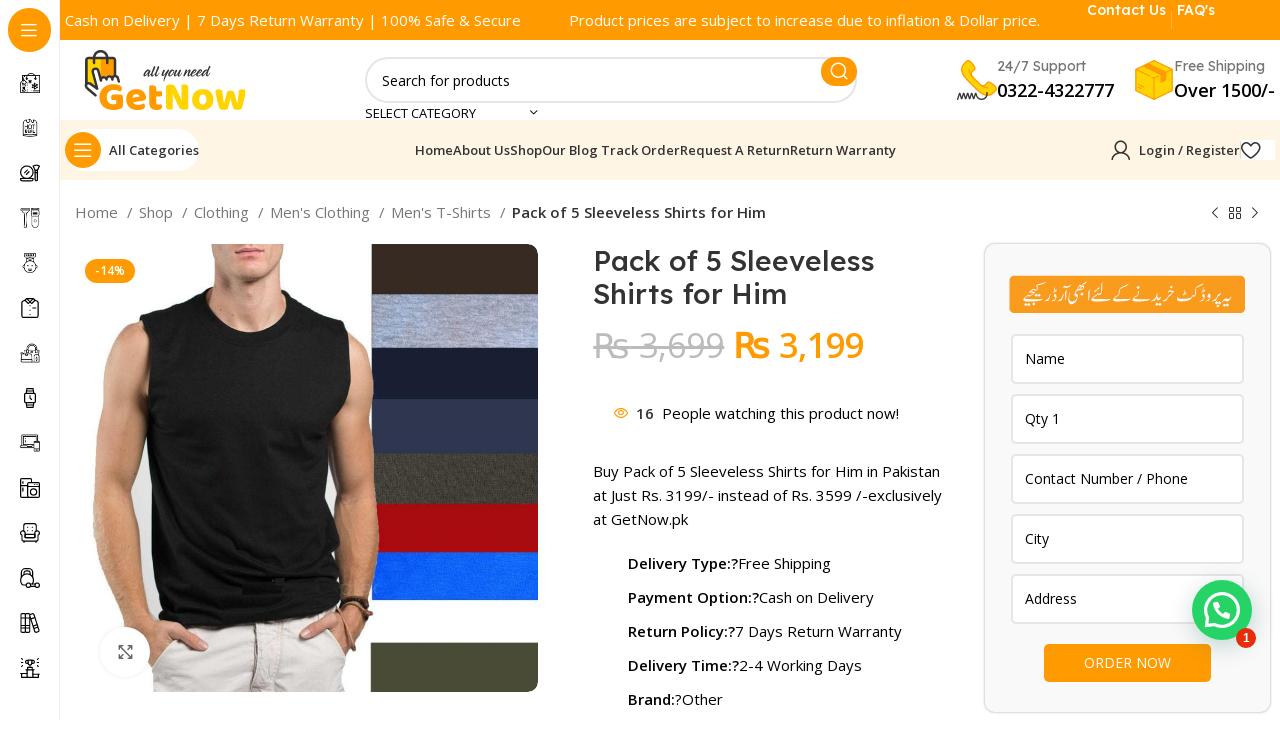

--- FILE ---
content_type: text/html; charset=UTF-8
request_url: https://www.getnow.pk/shop/pack-of-5-sleeveless-shirts-for-him/
body_size: 89996
content:
<!DOCTYPE html>
<html lang="en-US" prefix="og: https://ogp.me/ns#">
<head>
	<meta name="google-site-verification" content="mQKzczK2edxe_LYiyBKNtyP8fVDY1EkHzhmuwAmDcBg" />
	
	<script>
		document.addEventListener( 'wpcf7mailsent', function( event ) {
			ga('send', 'event', 'Single Product', 'submit');
		}, false );
	</script>	
	<meta charset="UTF-8">
	<link rel="profile" href="https://gmpg.org/xfn/11">
	<link rel="pingback" href="https://www.getnow.pk/xmlrpc.php">

	
<!-- Search Engine Optimization by Rank Math PRO - https://rankmath.com/ -->
<title>Buy Pack of 5 Sleeveless Shirts for Him in Pakistan at Free Shipping | Getnow.pk</title>
<meta name="description" content="Buy Pack Of 5 Sleeveless Shirts For Him in Pakistan at Getnow.pk. Comfortable, stylish, high quality. Perfect for summer. Free Shipping, buy now!"/>
<meta name="robots" content="follow, index, max-snippet:-1, max-video-preview:-1, max-image-preview:large"/>
<link rel="canonical" href="https://www.getnow.pk/shop/pack-of-5-sleeveless-shirts-for-him/" />
<meta property="og:locale" content="en_US" />
<meta property="og:type" content="product" />
<meta property="og:title" content="Buy Pack of 5 Sleeveless Shirts for Him in Pakistan at Free Shipping | Getnow.pk" />
<meta property="og:description" content="Buy Pack Of 5 Sleeveless Shirts For Him in Pakistan at Getnow.pk. Comfortable, stylish, high quality. Perfect for summer. Free Shipping, buy now!" />
<meta property="og:url" content="https://www.getnow.pk/shop/pack-of-5-sleeveless-shirts-for-him/" />
<meta property="og:site_name" content="GetNow.pk" />
<meta property="og:updated_time" content="2024-10-09T12:51:12+05:00" />
<meta property="og:image" content="https://www.getnow.pk/wp-content/uploads/2024/03/pack-of-5-sleeveless-shirts-for-him.jpg" />
<meta property="og:image:secure_url" content="https://www.getnow.pk/wp-content/uploads/2024/03/pack-of-5-sleeveless-shirts-for-him.jpg" />
<meta property="og:image:width" content="850" />
<meta property="og:image:height" content="850" />
<meta property="og:image:alt" content="Sleeveless Shirts for Him" />
<meta property="og:image:type" content="image/jpeg" />
<meta property="product:price:amount" content="3199" />
<meta property="product:price:currency" content="PKR" />
<meta property="product:availability" content="instock" />
<meta name="twitter:card" content="summary_large_image" />
<meta name="twitter:title" content="Buy Pack of 5 Sleeveless Shirts for Him in Pakistan at Free Shipping | Getnow.pk" />
<meta name="twitter:description" content="Buy Pack Of 5 Sleeveless Shirts For Him in Pakistan at Getnow.pk. Comfortable, stylish, high quality. Perfect for summer. Free Shipping, buy now!" />
<meta name="twitter:site" content="@http://twitter.com/getnowpk" />
<meta name="twitter:creator" content="@http://twitter.com/getnowpk" />
<meta name="twitter:image" content="https://www.getnow.pk/wp-content/uploads/2024/03/pack-of-5-sleeveless-shirts-for-him.jpg" />
<meta name="twitter:label1" content="Price" />
<meta name="twitter:data1" content="&#8360;&nbsp;3,199" />
<meta name="twitter:label2" content="Availability" />
<meta name="twitter:data2" content="In stock" />
<script type="application/ld+json" class="rank-math-schema-pro">{"@context":"https://schema.org","@graph":[{"@type":"BreadcrumbList","@id":"https://www.getnow.pk/shop/pack-of-5-sleeveless-shirts-for-him/#breadcrumb","itemListElement":[{"@type":"ListItem","position":"1","item":{"@id":"https://www.getnow.pk","name":"Home"}},{"@type":"ListItem","position":"2","item":{"@id":"https://www.getnow.pk/shop/","name":"Shop"}},{"@type":"ListItem","position":"3","item":{"@id":"https://www.getnow.pk/shop/pack-of-5-sleeveless-shirts-for-him/","name":"Pack of 5 Sleeveless Shirts for Him"}}]}]}</script>
<!-- /Rank Math WordPress SEO plugin -->

<link rel='dns-prefetch' href='//www.googletagmanager.com' />
<link rel='dns-prefetch' href='//fonts.googleapis.com' />
<link rel="alternate" type="application/rss+xml" title="Get Now.pk &raquo; Feed" href="https://www.getnow.pk/feed/" />
<link rel="alternate" type="application/rss+xml" title="Get Now.pk &raquo; Comments Feed" href="https://www.getnow.pk/comments/feed/" />
<link rel="alternate" type="application/rss+xml" title="Get Now.pk &raquo; Pack of 5 Sleeveless Shirts for Him Comments Feed" href="https://www.getnow.pk/shop/pack-of-5-sleeveless-shirts-for-him/feed/" />
<link rel="alternate" title="oEmbed (JSON)" type="application/json+oembed" href="https://www.getnow.pk/wp-json/oembed/1.0/embed?url=https%3A%2F%2Fwww.getnow.pk%2Fshop%2Fpack-of-5-sleeveless-shirts-for-him%2F" />
<link rel="alternate" title="oEmbed (XML)" type="text/xml+oembed" href="https://www.getnow.pk/wp-json/oembed/1.0/embed?url=https%3A%2F%2Fwww.getnow.pk%2Fshop%2Fpack-of-5-sleeveless-shirts-for-him%2F&#038;format=xml" />
<style id='wp-img-auto-sizes-contain-inline-css' type='text/css'>
img:is([sizes=auto i],[sizes^="auto," i]){contain-intrinsic-size:3000px 1500px}
/*# sourceURL=wp-img-auto-sizes-contain-inline-css */
</style>
<style id='wp-block-library-inline-css' type='text/css'>
:root{--wp-block-synced-color:#7a00df;--wp-block-synced-color--rgb:122,0,223;--wp-bound-block-color:var(--wp-block-synced-color);--wp-editor-canvas-background:#ddd;--wp-admin-theme-color:#007cba;--wp-admin-theme-color--rgb:0,124,186;--wp-admin-theme-color-darker-10:#006ba1;--wp-admin-theme-color-darker-10--rgb:0,107,160.5;--wp-admin-theme-color-darker-20:#005a87;--wp-admin-theme-color-darker-20--rgb:0,90,135;--wp-admin-border-width-focus:2px}@media (min-resolution:192dpi){:root{--wp-admin-border-width-focus:1.5px}}.wp-element-button{cursor:pointer}:root .has-very-light-gray-background-color{background-color:#eee}:root .has-very-dark-gray-background-color{background-color:#313131}:root .has-very-light-gray-color{color:#eee}:root .has-very-dark-gray-color{color:#313131}:root .has-vivid-green-cyan-to-vivid-cyan-blue-gradient-background{background:linear-gradient(135deg,#00d084,#0693e3)}:root .has-purple-crush-gradient-background{background:linear-gradient(135deg,#34e2e4,#4721fb 50%,#ab1dfe)}:root .has-hazy-dawn-gradient-background{background:linear-gradient(135deg,#faaca8,#dad0ec)}:root .has-subdued-olive-gradient-background{background:linear-gradient(135deg,#fafae1,#67a671)}:root .has-atomic-cream-gradient-background{background:linear-gradient(135deg,#fdd79a,#004a59)}:root .has-nightshade-gradient-background{background:linear-gradient(135deg,#330968,#31cdcf)}:root .has-midnight-gradient-background{background:linear-gradient(135deg,#020381,#2874fc)}:root{--wp--preset--font-size--normal:16px;--wp--preset--font-size--huge:42px}.has-regular-font-size{font-size:1em}.has-larger-font-size{font-size:2.625em}.has-normal-font-size{font-size:var(--wp--preset--font-size--normal)}.has-huge-font-size{font-size:var(--wp--preset--font-size--huge)}.has-text-align-center{text-align:center}.has-text-align-left{text-align:left}.has-text-align-right{text-align:right}.has-fit-text{white-space:nowrap!important}#end-resizable-editor-section{display:none}.aligncenter{clear:both}.items-justified-left{justify-content:flex-start}.items-justified-center{justify-content:center}.items-justified-right{justify-content:flex-end}.items-justified-space-between{justify-content:space-between}.screen-reader-text{border:0;clip-path:inset(50%);height:1px;margin:-1px;overflow:hidden;padding:0;position:absolute;width:1px;word-wrap:normal!important}.screen-reader-text:focus{background-color:#ddd;clip-path:none;color:#444;display:block;font-size:1em;height:auto;left:5px;line-height:normal;padding:15px 23px 14px;text-decoration:none;top:5px;width:auto;z-index:100000}html :where(.has-border-color){border-style:solid}html :where([style*=border-top-color]){border-top-style:solid}html :where([style*=border-right-color]){border-right-style:solid}html :where([style*=border-bottom-color]){border-bottom-style:solid}html :where([style*=border-left-color]){border-left-style:solid}html :where([style*=border-width]){border-style:solid}html :where([style*=border-top-width]){border-top-style:solid}html :where([style*=border-right-width]){border-right-style:solid}html :where([style*=border-bottom-width]){border-bottom-style:solid}html :where([style*=border-left-width]){border-left-style:solid}html :where(img[class*=wp-image-]){height:auto;max-width:100%}:where(figure){margin:0 0 1em}html :where(.is-position-sticky){--wp-admin--admin-bar--position-offset:var(--wp-admin--admin-bar--height,0px)}@media screen and (max-width:600px){html :where(.is-position-sticky){--wp-admin--admin-bar--position-offset:0px}}
/*# sourceURL=/wp-includes/css/dist/block-library/common.min.css */
</style>
<style id='classic-theme-styles-inline-css' type='text/css'>
/*! This file is auto-generated */
.wp-block-button__link{color:#fff;background-color:#32373c;border-radius:9999px;box-shadow:none;text-decoration:none;padding:calc(.667em + 2px) calc(1.333em + 2px);font-size:1.125em}.wp-block-file__button{background:#32373c;color:#fff;text-decoration:none}
/*# sourceURL=/wp-includes/css/classic-themes.min.css */
</style>
<style id='woocommerce-inline-inline-css' type='text/css'>
.woocommerce form .form-row .required { visibility: visible; }
/*# sourceURL=woocommerce-inline-inline-css */
</style>
<link rel='stylesheet' id='dashicons-css' href='https://www.getnow.pk/wp-includes/css/dashicons.min.css?ver=6.9' type='text/css' media='all' />
<link rel='stylesheet' id='js_composer_front-css' href='https://www.getnow.pk/wp-content/plugins/js_composer/assets/css/js_composer.min.css?ver=7.9' type='text/css' media='all' />
<link rel='stylesheet' id='bootstrap-css' href='https://www.getnow.pk/wp-content/themes/woodmart/css/bootstrap-light.min.css?ver=7.4.3' type='text/css' media='all' />
<link rel='stylesheet' id='woodmart-style-css' href='https://www.getnow.pk/wp-content/themes/woodmart/css/parts/base.min.css?ver=7.4.3' type='text/css' media='all' />
<link rel='stylesheet' id='wd-widget-slider-price-filter-css' href='https://www.getnow.pk/wp-content/themes/woodmart/css/parts/woo-widget-slider-price-filter.min.css?ver=7.4.3' type='text/css' media='all' />
<link rel='stylesheet' id='wd-wp-gutenberg-css' href='https://www.getnow.pk/wp-content/themes/woodmart/css/parts/wp-gutenberg.min.css?ver=7.4.3' type='text/css' media='all' />
<link rel='stylesheet' id='wd-wpcf7-css' href='https://www.getnow.pk/wp-content/themes/woodmart/css/parts/int-wpcf7.min.css?ver=7.4.3' type='text/css' media='all' />
<link rel='stylesheet' id='wd-wpbakery-base-css' href='https://www.getnow.pk/wp-content/themes/woodmart/css/parts/int-wpb-base.min.css?ver=7.4.3' type='text/css' media='all' />
<link rel='stylesheet' id='wd-wpbakery-base-deprecated-css' href='https://www.getnow.pk/wp-content/themes/woodmart/css/parts/int-wpb-base-deprecated.min.css?ver=7.4.3' type='text/css' media='all' />
<link rel='stylesheet' id='wd-woocommerce-base-css' href='https://www.getnow.pk/wp-content/themes/woodmart/css/parts/woocommerce-base.min.css?ver=7.4.3' type='text/css' media='all' />
<link rel='stylesheet' id='wd-mod-star-rating-css' href='https://www.getnow.pk/wp-content/themes/woodmart/css/parts/mod-star-rating.min.css?ver=7.4.3' type='text/css' media='all' />
<link rel='stylesheet' id='wd-woo-el-track-order-css' href='https://www.getnow.pk/wp-content/themes/woodmart/css/parts/woo-el-track-order.min.css?ver=7.4.3' type='text/css' media='all' />
<link rel='stylesheet' id='wd-woocommerce-block-notices-css' href='https://www.getnow.pk/wp-content/themes/woodmart/css/parts/woo-mod-block-notices.min.css?ver=7.4.3' type='text/css' media='all' />
<link rel='stylesheet' id='wd-woo-gutenberg-css' href='https://www.getnow.pk/wp-content/themes/woodmart/css/parts/woo-gutenberg.min.css?ver=7.4.3' type='text/css' media='all' />
<link rel='stylesheet' id='wd-woo-mod-quantity-css' href='https://www.getnow.pk/wp-content/themes/woodmart/css/parts/woo-mod-quantity.min.css?ver=7.4.3' type='text/css' media='all' />
<link rel='stylesheet' id='wd-woo-opt-free-progress-bar-css' href='https://www.getnow.pk/wp-content/themes/woodmart/css/parts/woo-opt-free-progress-bar.min.css?ver=7.4.3' type='text/css' media='all' />
<link rel='stylesheet' id='wd-woo-mod-progress-bar-css' href='https://www.getnow.pk/wp-content/themes/woodmart/css/parts/woo-mod-progress-bar.min.css?ver=7.4.3' type='text/css' media='all' />
<link rel='stylesheet' id='wd-woo-single-prod-el-base-css' href='https://www.getnow.pk/wp-content/themes/woodmart/css/parts/woo-single-prod-el-base.min.css?ver=7.4.3' type='text/css' media='all' />
<link rel='stylesheet' id='wd-woo-mod-stock-status-css' href='https://www.getnow.pk/wp-content/themes/woodmart/css/parts/woo-mod-stock-status.min.css?ver=7.4.3' type='text/css' media='all' />
<link rel='stylesheet' id='wd-woo-mod-shop-attributes-css' href='https://www.getnow.pk/wp-content/themes/woodmart/css/parts/woo-mod-shop-attributes.min.css?ver=7.4.3' type='text/css' media='all' />
<link rel='stylesheet' id='child-style-css' href='https://www.getnow.pk/wp-content/themes/woodmart-child/style.css?ver=7.4.3' type='text/css' media='all' />
<link rel='stylesheet' id='wd-mod-nav-vertical-css' href='https://www.getnow.pk/wp-content/themes/woodmart/css/parts/mod-nav-vertical.min.css?ver=7.4.3' type='text/css' media='all' />
<link rel='stylesheet' id='wd-sticky-nav-css' href='https://www.getnow.pk/wp-content/themes/woodmart/css/parts/opt-sticky-nav.min.css?ver=7.4.3' type='text/css' media='all' />
<link rel='stylesheet' id='wd-header-base-css' href='https://www.getnow.pk/wp-content/themes/woodmart/css/parts/header-base.min.css?ver=7.4.3' type='text/css' media='all' />
<link rel='stylesheet' id='wd-mod-tools-css' href='https://www.getnow.pk/wp-content/themes/woodmart/css/parts/mod-tools.min.css?ver=7.4.3' type='text/css' media='all' />
<link rel='stylesheet' id='wd-header-elements-base-css' href='https://www.getnow.pk/wp-content/themes/woodmart/css/parts/header-el-base.min.css?ver=7.4.3' type='text/css' media='all' />
<link rel='stylesheet' id='wd-info-box-css' href='https://www.getnow.pk/wp-content/themes/woodmart/css/parts/el-info-box.min.css?ver=7.4.3' type='text/css' media='all' />
<link rel='stylesheet' id='wd-social-icons-css' href='https://www.getnow.pk/wp-content/themes/woodmart/css/parts/el-social-icons.min.css?ver=7.4.3' type='text/css' media='all' />
<link rel='stylesheet' id='wd-header-search-css' href='https://www.getnow.pk/wp-content/themes/woodmart/css/parts/header-el-search.min.css?ver=7.4.3' type='text/css' media='all' />
<link rel='stylesheet' id='wd-header-search-form-css' href='https://www.getnow.pk/wp-content/themes/woodmart/css/parts/header-el-search-form.min.css?ver=7.4.3' type='text/css' media='all' />
<link rel='stylesheet' id='wd-wd-search-results-css' href='https://www.getnow.pk/wp-content/themes/woodmart/css/parts/wd-search-results.min.css?ver=7.4.3' type='text/css' media='all' />
<link rel='stylesheet' id='wd-wd-search-form-css' href='https://www.getnow.pk/wp-content/themes/woodmart/css/parts/wd-search-form.min.css?ver=7.4.3' type='text/css' media='all' />
<link rel='stylesheet' id='wd-wd-search-cat-css' href='https://www.getnow.pk/wp-content/themes/woodmart/css/parts/wd-search-cat.min.css?ver=7.4.3' type='text/css' media='all' />
<link rel='stylesheet' id='wd-header-mobile-nav-dropdown-css' href='https://www.getnow.pk/wp-content/themes/woodmart/css/parts/header-el-mobile-nav-dropdown.min.css?ver=7.4.3' type='text/css' media='all' />
<link rel='stylesheet' id='wd-mod-tools-design-8-css' href='https://www.getnow.pk/wp-content/themes/woodmart/css/parts/mod-tools-design-8.min.css?ver=7.4.3' type='text/css' media='all' />
<link rel='stylesheet' id='wd-header-my-account-dropdown-css' href='https://www.getnow.pk/wp-content/themes/woodmart/css/parts/header-el-my-account-dropdown.min.css?ver=7.4.3' type='text/css' media='all' />
<link rel='stylesheet' id='wd-woo-mod-login-form-css' href='https://www.getnow.pk/wp-content/themes/woodmart/css/parts/woo-mod-login-form.min.css?ver=7.4.3' type='text/css' media='all' />
<link rel='stylesheet' id='wd-header-my-account-css' href='https://www.getnow.pk/wp-content/themes/woodmart/css/parts/header-el-my-account.min.css?ver=7.4.3' type='text/css' media='all' />
<link rel='stylesheet' id='wd-woo-single-prod-builder-css' href='https://www.getnow.pk/wp-content/themes/woodmart/css/parts/woo-single-prod-builder.min.css?ver=7.4.3' type='text/css' media='all' />
<link rel='stylesheet' id='wd-woo-el-breadcrumbs-builder-css' href='https://www.getnow.pk/wp-content/themes/woodmart/css/parts/woo-el-breadcrumbs-builder.min.css?ver=7.4.3' type='text/css' media='all' />
<link rel='stylesheet' id='wd-woo-single-prod-el-navigation-css' href='https://www.getnow.pk/wp-content/themes/woodmart/css/parts/woo-single-prod-el-navigation.min.css?ver=7.4.3' type='text/css' media='all' />
<link rel='stylesheet' id='wd-woo-single-prod-el-gallery-css' href='https://www.getnow.pk/wp-content/themes/woodmart/css/parts/woo-single-prod-el-gallery.min.css?ver=7.4.3' type='text/css' media='all' />
<link rel='stylesheet' id='wd-swiper-css' href='https://www.getnow.pk/wp-content/themes/woodmart/css/parts/lib-swiper.min.css?ver=7.4.3' type='text/css' media='all' />
<link rel='stylesheet' id='wd-woo-mod-product-labels-css' href='https://www.getnow.pk/wp-content/themes/woodmart/css/parts/woo-mod-product-labels.min.css?ver=7.4.3' type='text/css' media='all' />
<link rel='stylesheet' id='wd-swiper-arrows-css' href='https://www.getnow.pk/wp-content/themes/woodmart/css/parts/lib-swiper-arrows.min.css?ver=7.4.3' type='text/css' media='all' />
<link rel='stylesheet' id='wd-photoswipe-css' href='https://www.getnow.pk/wp-content/themes/woodmart/css/parts/lib-photoswipe.min.css?ver=7.4.3' type='text/css' media='all' />
<link rel='stylesheet' id='wd-woo-mod-product-count-css' href='https://www.getnow.pk/wp-content/themes/woodmart/css/parts/woo-mod-product-count.min.css?ver=7.4.3' type='text/css' media='all' />
<link rel='stylesheet' id='wd-woo-opt-visits-count-css' href='https://www.getnow.pk/wp-content/themes/woodmart/css/parts/woo-opt-visits-count.min.css?ver=7.4.3' type='text/css' media='all' />
<link rel='stylesheet' id='wd-section-title-css' href='https://www.getnow.pk/wp-content/themes/woodmart/css/parts/el-section-title.min.css?ver=7.4.3' type='text/css' media='all' />
<link rel='stylesheet' id='wd-mod-highlighted-text-css' href='https://www.getnow.pk/wp-content/themes/woodmart/css/parts/mod-highlighted-text.min.css?ver=7.4.3' type='text/css' media='all' />
<link rel='stylesheet' id='wd-woo-prod-loop-small-css' href='https://www.getnow.pk/wp-content/themes/woodmart/css/parts/woo-prod-loop-small.min.css?ver=7.4.3' type='text/css' media='all' />
<link rel='stylesheet' id='wd-product-loop-css' href='https://www.getnow.pk/wp-content/themes/woodmart/css/parts/woo-product-loop.min.css?ver=7.4.3' type='text/css' media='all' />
<link rel='stylesheet' id='wd-woo-mod-swatches-base-css' href='https://www.getnow.pk/wp-content/themes/woodmart/css/parts/woo-mod-swatches-base.min.css?ver=7.4.3' type='text/css' media='all' />
<link rel='stylesheet' id='wd-woo-opt-products-bg-css' href='https://www.getnow.pk/wp-content/themes/woodmart/css/parts/woo-opt-products-bg.min.css?ver=7.4.3' type='text/css' media='all' />
<link rel='stylesheet' id='wd-woo-opt-title-limit-css' href='https://www.getnow.pk/wp-content/themes/woodmart/css/parts/woo-opt-title-limit.min.css?ver=7.4.3' type='text/css' media='all' />
<link rel='stylesheet' id='wd-woo-single-prod-el-reviews-css' href='https://www.getnow.pk/wp-content/themes/woodmart/css/parts/woo-single-prod-el-reviews.min.css?ver=7.4.3' type='text/css' media='all' />
<link rel='stylesheet' id='wd-woo-single-prod-el-reviews-style-2-css' href='https://www.getnow.pk/wp-content/themes/woodmart/css/parts/woo-single-prod-el-reviews-style-2.min.css?ver=7.4.3' type='text/css' media='all' />
<link rel='stylesheet' id='wd-mod-comments-css' href='https://www.getnow.pk/wp-content/themes/woodmart/css/parts/mod-comments.min.css?ver=7.4.3' type='text/css' media='all' />
<link rel='stylesheet' id='wd-woo-single-prod-opt-rating-summary-css' href='https://www.getnow.pk/wp-content/themes/woodmart/css/parts/woo-single-prod-opt-rating-summary.min.css?ver=7.4.3' type='text/css' media='all' />
<link rel='stylesheet' id='wd-product-loop-fw-button-css' href='https://www.getnow.pk/wp-content/themes/woodmart/css/parts/woo-prod-loop-fw-button.min.css?ver=7.4.3' type='text/css' media='all' />
<link rel='stylesheet' id='wd-woo-mod-add-btn-replace-css' href='https://www.getnow.pk/wp-content/themes/woodmart/css/parts/woo-mod-add-btn-replace.min.css?ver=7.4.3' type='text/css' media='all' />
<link rel='stylesheet' id='wd-mod-more-description-css' href='https://www.getnow.pk/wp-content/themes/woodmart/css/parts/mod-more-description.min.css?ver=7.4.3' type='text/css' media='all' />
<link rel='stylesheet' id='wd-woo-opt-stretch-cont-css' href='https://www.getnow.pk/wp-content/themes/woodmart/css/parts/woo-opt-stretch-cont.min.css?ver=7.4.3' type='text/css' media='all' />
<link rel='stylesheet' id='wd-mfp-popup-css' href='https://www.getnow.pk/wp-content/themes/woodmart/css/parts/lib-magnific-popup.min.css?ver=7.4.3' type='text/css' media='all' />
<link rel='stylesheet' id='wd-widget-collapse-css' href='https://www.getnow.pk/wp-content/themes/woodmart/css/parts/opt-widget-collapse.min.css?ver=7.4.3' type='text/css' media='all' />
<link rel='stylesheet' id='wd-footer-base-css' href='https://www.getnow.pk/wp-content/themes/woodmart/css/parts/footer-base.min.css?ver=7.4.3' type='text/css' media='all' />
<link rel='stylesheet' id='wd-text-block-css' href='https://www.getnow.pk/wp-content/themes/woodmart/css/parts/el-text-block.min.css?ver=7.4.3' type='text/css' media='all' />
<link rel='stylesheet' id='wd-testimonial-old-css' href='https://www.getnow.pk/wp-content/themes/woodmart/css/parts/el-testimonial-old.min.css?ver=7.4.3' type='text/css' media='all' />
<link rel='stylesheet' id='wd-bottom-toolbar-css' href='https://www.getnow.pk/wp-content/themes/woodmart/css/parts/opt-bottom-toolbar.min.css?ver=7.4.3' type='text/css' media='all' />
<link rel='stylesheet' id='xts-style-header_171341-css' href='https://www.getnow.pk/wp-content/uploads/2024/03/xts-header_171341-1711284808.css?ver=7.4.3' type='text/css' media='all' />
<link rel='stylesheet' id='xts-style-theme_settings_default-css' href='https://www.getnow.pk/wp-content/uploads/2025/07/xts-theme_settings_default-1753086144.css?ver=7.4.3' type='text/css' media='all' />
<link rel='stylesheet' id='xts-google-fonts-css' href='https://fonts.googleapis.com/css?family=Open+Sans%3A400%2C600%7CLexend+Deca%3A400%2C600%2C500%2C700&#038;ver=7.4.3' type='text/css' media='all' />
<script type="text/javascript" src="https://www.getnow.pk/wp-includes/js/jquery/jquery.min.js?ver=3.7.1" id="jquery-core-js"></script>
<script type="text/javascript" src="https://www.getnow.pk/wp-includes/js/jquery/jquery-migrate.min.js?ver=3.4.1" id="jquery-migrate-js"></script>
<script type="text/javascript" src="https://www.getnow.pk/wp-content/plugins/woocommerce/assets/js/jquery-blockui/jquery.blockUI.min.js?ver=2.7.0-wc.10.4.3" id="wc-jquery-blockui-js" data-wp-strategy="defer"></script>
<script type="text/javascript" id="wc-add-to-cart-js-extra">
/* <![CDATA[ */
var wc_add_to_cart_params = {"ajax_url":"/wp-admin/admin-ajax.php","wc_ajax_url":"/?wc-ajax=%%endpoint%%","i18n_view_cart":"View cart","cart_url":"https://www.getnow.pk/cart/","is_cart":"","cart_redirect_after_add":"no"};
//# sourceURL=wc-add-to-cart-js-extra
/* ]]> */
</script>
<script type="text/javascript" src="https://www.getnow.pk/wp-content/plugins/woocommerce/assets/js/frontend/add-to-cart.min.js?ver=10.4.3" id="wc-add-to-cart-js" data-wp-strategy="defer"></script>
<script type="text/javascript" src="https://www.getnow.pk/wp-content/plugins/woocommerce/assets/js/zoom/jquery.zoom.min.js?ver=1.7.21-wc.10.4.3" id="wc-zoom-js" defer="defer" data-wp-strategy="defer"></script>
<script type="text/javascript" id="wc-single-product-js-extra">
/* <![CDATA[ */
var wc_single_product_params = {"i18n_required_rating_text":"Please select a rating","i18n_rating_options":["1 of 5 stars","2 of 5 stars","3 of 5 stars","4 of 5 stars","5 of 5 stars"],"i18n_product_gallery_trigger_text":"View full-screen image gallery","review_rating_required":"yes","flexslider":{"rtl":false,"animation":"slide","smoothHeight":true,"directionNav":false,"controlNav":"thumbnails","slideshow":false,"animationSpeed":500,"animationLoop":false,"allowOneSlide":false},"zoom_enabled":"","zoom_options":[],"photoswipe_enabled":"","photoswipe_options":{"shareEl":false,"closeOnScroll":false,"history":false,"hideAnimationDuration":0,"showAnimationDuration":0},"flexslider_enabled":""};
//# sourceURL=wc-single-product-js-extra
/* ]]> */
</script>
<script type="text/javascript" src="https://www.getnow.pk/wp-content/plugins/woocommerce/assets/js/frontend/single-product.min.js?ver=10.4.3" id="wc-single-product-js" defer="defer" data-wp-strategy="defer"></script>
<script type="text/javascript" src="https://www.getnow.pk/wp-content/plugins/woocommerce/assets/js/js-cookie/js.cookie.min.js?ver=2.1.4-wc.10.4.3" id="wc-js-cookie-js" data-wp-strategy="defer"></script>
<script type="text/javascript" src="https://www.getnow.pk/wp-content/plugins/js_composer/assets/js/vendors/woocommerce-add-to-cart.js?ver=7.9" id="vc_woocommerce-add-to-cart-js-js"></script>

<!-- Google tag (gtag.js) snippet added by Site Kit -->
<!-- Google Analytics snippet added by Site Kit -->
<script type="text/javascript" src="https://www.googletagmanager.com/gtag/js?id=GT-PZZKHL2" id="google_gtagjs-js" async></script>
<script type="text/javascript" id="google_gtagjs-js-after">
/* <![CDATA[ */
window.dataLayer = window.dataLayer || [];function gtag(){dataLayer.push(arguments);}
gtag("set","linker",{"domains":["www.getnow.pk"]});
gtag("js", new Date());
gtag("set", "developer_id.dZTNiMT", true);
gtag("config", "GT-PZZKHL2");
 window._googlesitekit = window._googlesitekit || {}; window._googlesitekit.throttledEvents = []; window._googlesitekit.gtagEvent = (name, data) => { var key = JSON.stringify( { name, data } ); if ( !! window._googlesitekit.throttledEvents[ key ] ) { return; } window._googlesitekit.throttledEvents[ key ] = true; setTimeout( () => { delete window._googlesitekit.throttledEvents[ key ]; }, 5 ); gtag( "event", name, { ...data, event_source: "site-kit" } ); }; 
//# sourceURL=google_gtagjs-js-after
/* ]]> */
</script>
<script type="text/javascript" src="https://www.getnow.pk/wp-content/themes/woodmart/js/libs/device.min.js?ver=7.4.3" id="wd-device-library-js"></script>
<script type="text/javascript" src="https://www.getnow.pk/wp-content/themes/woodmart/js/scripts/global/scrollBar.min.js?ver=7.4.3" id="wd-scrollbar-js"></script>
<script></script><link rel="https://api.w.org/" href="https://www.getnow.pk/wp-json/" /><link rel="alternate" title="JSON" type="application/json" href="https://www.getnow.pk/wp-json/wp/v2/product/10000" /><link rel="EditURI" type="application/rsd+xml" title="RSD" href="https://www.getnow.pk/xmlrpc.php?rsd" />
<meta name="generator" content="WordPress 6.9" />
<link rel='shortlink' href='https://www.getnow.pk/?p=10000' />
<!-- start Simple Custom CSS and JS -->
<!-- Meta Pixel Code -->
<script>
!function(f,b,e,v,n,t,s)
{if(f.fbq)return;n=f.fbq=function(){n.callMethod?
n.callMethod.apply(n,arguments):n.queue.push(arguments)};
if(!f._fbq)f._fbq=n;n.push=n;n.loaded=!0;n.version='2.0';
n.queue=[];t=b.createElement(e);t.async=!0;
t.src=v;s=b.getElementsByTagName(e)[0];
s.parentNode.insertBefore(t,s)}(window,document,'script',
'https://connect.facebook.net/en_US/fbevents.js');
 fbq('init', '467648825703799'); 
fbq('track', 'PageView');
</script>
<noscript>
 <img height="1" width="1" 
src="https://www.facebook.com/tr?id=467648825703799&ev=PageView
&noscript=1"/>
</noscript>
<!-- End Meta Pixel Code -->

<!-- end Simple Custom CSS and JS -->
<meta name="generator" content="Site Kit by Google 1.170.0" />

<!-- This site is optimized with the Schema plugin v1.7.9.6 - https://schema.press -->
<script type="application/ld+json">[{"@context":"http:\/\/schema.org\/","@type":"WPHeader","url":"https:\/\/www.getnow.pk\/shop\/pack-of-5-sleeveless-shirts-for-him\/","headline":"Pack of 5 Sleeveless Shirts for Him","description":"Buy Pack of 5 Sleeveless Shirts for Him in Pakistan at Just Rs. 3199\/- instead of Rs. 3599..."},{"@context":"http:\/\/schema.org\/","@type":"WPFooter","url":"https:\/\/www.getnow.pk\/shop\/pack-of-5-sleeveless-shirts-for-him\/","headline":"Pack of 5 Sleeveless Shirts for Him","description":"Buy Pack of 5 Sleeveless Shirts for Him in Pakistan at Just Rs. 3199\/- instead of Rs. 3599...","copyrightYear":"2024"}]</script>



<!-- This site is optimized with the Schema plugin v1.7.9.6 - https://schema.press -->
<script type="application/ld+json">{"@context":"https:\/\/schema.org\/","@type":"BlogPosting","mainEntityOfPage":{"@type":"WebPage","@id":"https:\/\/www.getnow.pk\/shop\/pack-of-5-sleeveless-shirts-for-him\/"},"url":"https:\/\/www.getnow.pk\/shop\/pack-of-5-sleeveless-shirts-for-him\/","headline":"Pack of 5 Sleeveless Shirts for Him","datePublished":"2024-03-20T05:44:08+05:00","dateModified":"2024-10-09T12:51:12+05:00","publisher":{"@type":"Organization","@id":"https:\/\/www.getnow.pk\/#organization","name":"GetNow.pk","logo":{"@type":"ImageObject","url":"https:\/\/www.getnow.pk\/wp-content\/uploads\/2025\/08\/Getnow.pk_.png","width":600,"height":60}},"image":{"@type":"ImageObject","url":"https:\/\/www.getnow.pk\/wp-content\/uploads\/2024\/03\/pack-of-5-sleeveless-shirts-for-him.jpg","width":850,"height":850},"description":"Buy Pack of 5 Sleeveless Shirts for Him in Pakistan at Just Rs. <span data-sheets-value=\"{&quot;1&quot;:3,&quot;3&quot;:3199}\" data-sheets-userformat=\"{&quot;2&quot;:513,&quot;3&quot;:{&quot;1&quot;:0},&quot;12&quot;:0}\">3199<\/span>\/- instead of Rs. 3599 \/-exclusively at <a>GetNow.pk<\/a>\r\n<ul>\r\n \t<li><strong>Delivery Type:?<\/strong>Free Shipping<\/li>\r\n \t<li><strong>Payment Option:?<\/strong>Cash on Delivery<\/li>\r\n \t<li><strong>Return Policy:?<\/strong>7 Days Return Warranty<\/li>\r\n \t<li><strong>Delivery Time:?<\/strong>2-4 Working Days<\/li>\r\n \t<li><strong>Brand:<\/strong>?Other<\/li>\r\n \t<li><strong>Condition:<\/strong>?New<\/li>\r\n<\/ul>\r\nThe Basic Sleeveless, 5.1 oz, 26 singles, Garment Specifications.\r\nThe measurement taken by laying the Shirts flat down 100% Ringspun Cotton.\r\nThe actual colors may little vary from the picture taken.","author":{"@type":"Person","name":"alfonso","url":"https:\/\/www.getnow.pk\/author\/alfonso\/","image":{"@type":"ImageObject","url":"https:\/\/secure.gravatar.com\/avatar\/34ef227e148ace0e71c81307ff8634c01090d44613502fde1e5e532ea1aee187?s=96&d=mm&r=g","height":96,"width":96}},"commentCount":"0"}</script>

<!-- Schema optimized by Schema Pro --><script type="application/ld+json">{"@context":"https://schema.org","@type":"Product","name":"Pack of 5 Sleeveless Shirts for Him","image":{"@type":"ImageObject","url":"https://www.getnow.pk/wp-content/uploads/2024/03/pack-of-5-sleeveless-shirts-for-him.jpg","width":850,"height":850},"description":"Introducing the Pack of 5 Sleeveless Shirts for Him in Pakistan ? The remaining combo of consolation, fashion, and cost. Get prepared to elevate your wardrobe with this flexible series available at Getnow.Pk. Whether you’re in Lahore, Karachi, Islamabad, Faisalabad, or every other town in Pakistan, those shirts are tailored to fulfill your style desires.\r\nPrice in Pakistan:\r\nExperience unbeatable affordability with the Pack of 5 Sleeveless Shirts for Him. Priced competitively, those shirts provide a price range-friendly method to your style cravings. At Getnow.Pk, we consider in imparting pinnacle-notch excellent without breaking the financial institution.\r\nBenefits:\r\nThese sleeveless shirts are designed to offer you with a variety of advantages that perfectly complement your lifestyle. Crafted from remarkable substances, they provide superb consolation, making them perfect for informal outings, exercises, and more. The sleeveless design permits unrestricted movement, maintaining you comfy throughout the day. The Pack of 5 ensures you have a whole lot of picks to healthy extraordinary activities.\r\nProduct FAQs:\r\nAre those shirts suitable for all body types?\r\nYes, our Pack of 5 Sleeveless Shirts for Him in Pakistan is designed to flatter diverse frame kinds, making sure a comfortable healthy for every person.\r\nHow do I choose the right size?\r\nWe have provided a detailed size chart to manual your choice. Refer to it for correct measurements and make sure the ideal suit.\r\nCan I blend and fit colors?\r\nAbsolutely! The Pack of 5 includes quite a few colours, allowing you to combine and in shape in line with your choice.\r\nAre those shirts system washable?\r\nYes, these shirts are smooth to keep. Simply observe the care commands for lengthy-lasting durability.\r\nDo those shirts fade after more than one washes?\r\nWe’ve used colour-fast substances to minimize fading. With right care, these shirts will preserve their colourful colours.\r\n\r\nElevate your fashion recreation with the Pack of 5 Sleeveless Shirts for Him. Order now from Getnow.Pk and experience fashion-ahead consolation without compromise.","sku":null,"mpn":null,"aggregateRating":{"@type":"AggregateRating","ratingValue":"5","reviewCount":"99","bestRating":"5","worstRating":"1"},"offers":{"shippingDetails":[{"deliveryTime":{"@type":"ShippingDeliveryTime"}}],"@type":"Offer","price":"3199","priceValidUntil":null,"url":"https://www.getnow.pk/shop/pack-of-5-sleeveless-shirts-for-him/","priceCurrency":"PKR","availability":"InStock","hasMerchantReturnPolicy":[{"@type":"MerchantReturnPolicy","applicableCountry":"","returnPolicyCategory":"","merchantReturnDays":0,"returnFees":"","returnMethod":"","refundType":""}]},"hasVariant":[{"@type":"Product","description":"Introducing the Pack of 5 Sleeveless Shirts for Him in Pakistan ? The remaining combo of consolation, fashion, and cost. Get prepared to elevate your wardrobe with this flexible series available at Getnow.Pk. Whether you’re in Lahore, Karachi, Islamabad, Faisalabad, or every other town in Pakistan, those shirts are tailored to fulfill your style desires.\r\nPrice in Pakistan:\r\nExperience unbeatable affordability with the Pack of 5 Sleeveless Shirts for Him. Priced competitively, those shirts provide a price range-friendly method to your style cravings. At Getnow.Pk, we consider in imparting pinnacle-notch excellent without breaking the financial institution.\r\nBenefits:\r\nThese sleeveless shirts are designed to offer you with a variety of advantages that perfectly complement your lifestyle. Crafted from remarkable substances, they provide superb consolation, making them perfect for informal outings, exercises, and more. The sleeveless design permits unrestricted movement, maintaining you comfy throughout the day. The Pack of 5 ensures you have a whole lot of picks to healthy extraordinary activities.\r\nProduct FAQs:\r\nAre those shirts suitable for all body types?\r\nYes, our Pack of 5 Sleeveless Shirts for Him in Pakistan is designed to flatter diverse frame kinds, making sure a comfortable healthy for every person.\r\nHow do I choose the right size?\r\nWe have provided a detailed size chart to manual your choice. Refer to it for correct measurements and make sure the ideal suit.\r\nCan I blend and fit colors?\r\nAbsolutely! The Pack of 5 includes quite a few colours, allowing you to combine and in shape in line with your choice.\r\nAre those shirts system washable?\r\nYes, these shirts are smooth to keep. Simply observe the care commands for lengthy-lasting durability.\r\nDo those shirts fade after more than one washes?\r\nWe’ve used colour-fast substances to minimize fading. With right care, these shirts will preserve their colourful colours.\r\n\r\nElevate your fashion recreation with the Pack of 5 Sleeveless Shirts for Him. Order now from Getnow.Pk and experience fashion-ahead consolation without compromise.","image":{"@type":"ImageObject","url":"https://www.getnow.pk/wp-content/uploads/2024/03/pack-of-5-sleeveless-shirts-for-him.jpg","width":850,"height":850}}]}</script><!-- / Schema optimized by Schema Pro --><!-- sitelink-search-box Schema optimized by Schema Pro --><script type="application/ld+json">{"@context":"https:\/\/schema.org","@type":"WebSite","name":"Get Now.pk","url":"https:\/\/www.getnow.pk","potentialAction":[{"@type":"SearchAction","target":"https:\/\/www.getnow.pk\/?s={search_term_string}","query-input":"required name=search_term_string"}]}</script><!-- / sitelink-search-box Schema optimized by Schema Pro --><!-- breadcrumb Schema optimized by Schema Pro --><script type="application/ld+json">{"@context":"https:\/\/schema.org","@type":"BreadcrumbList","itemListElement":[{"@type":"ListItem","position":1,"item":{"@id":"https:\/\/www.getnow.pk\/","name":"Home"}},{"@type":"ListItem","position":2,"item":{"@id":"https:\/\/www.getnow.pk\/shop\/","name":"Products"}},{"@type":"ListItem","position":3,"item":{"@id":"https:\/\/www.getnow.pk\/shop\/pack-of-5-sleeveless-shirts-for-him\/","name":"Pack of 5 Sleeveless Shirts for Him"}}]}</script><!-- / breadcrumb Schema optimized by Schema Pro -->					<meta name="viewport" content="width=device-width, initial-scale=1.0, maximum-scale=1.0, user-scalable=no">
										<noscript><style>.woocommerce-product-gallery{ opacity: 1 !important; }</style></noscript>
	<meta name="generator" content="Powered by WPBakery Page Builder - drag and drop page builder for WordPress."/>
			<style id="wpsp-style-frontend"></style>
			<link rel="icon" href="https://www.getnow.pk/wp-content/uploads/2024/03/Get-Now-Favicon-01-48x48.png" sizes="32x32" />
<link rel="icon" href="https://www.getnow.pk/wp-content/uploads/2024/03/Get-Now-Favicon-01.png" sizes="192x192" />
<link rel="apple-touch-icon" href="https://www.getnow.pk/wp-content/uploads/2024/03/Get-Now-Favicon-01.png" />
<meta name="msapplication-TileImage" content="https://www.getnow.pk/wp-content/uploads/2024/03/Get-Now-Favicon-01.png" />
<style>
		
		</style><noscript><style> .wpb_animate_when_almost_visible { opacity: 1; }</style></noscript>	<meta name="msvalidate.01" content="05423AA2BADD0E3062C0947AB8304CF5" />
	<!-- Google Analytics for http://www.getnow.pk/ -->
	<script>
	  (function(i,s,o,g,r,a,m){i['GoogleAnalyticsObject']=r;i[r]=i[r]||function(){
	  (i[r].q=i[r].q||[]).push(arguments)},i[r].l=1*new Date();a=s.createElement(o),
	  m=s.getElementsByTagName(o)[0];a.async=1;a.src=g;m.parentNode.insertBefore(a,m)
	  })(window,document,'script','https://www.google-analytics.com/analytics.js','ga');

	  ga('create', 'UA-62803031-1', 'auto');
	  ga('send', 'pageview');

	</script>
	<script type="application/ld+json">
	{ "@context" : "http://schema.org",
	  "@type" : "Organization",
	  "name" : "GetNow Inc.",
	  "url" : "https://www.getnow.pk",
	  "sameAs" : [ "https://www.facebook.com/getnowstore/",
		"https://twitter.com/getnowpk/",
		 "https://www.linkedin.com/company/getnow.pk/",
		"https://plus.google.com/u/1/+GetNowpkOnlineShoppingStore"] 
	}
	</script>
	<!-- Meta Pixel Code -->
	<script>
	!function(f,b,e,v,n,t,s)
	{if(f.fbq)return;n=f.fbq=function(){n.callMethod?
	n.callMethod.apply(n,arguments):n.queue.push(arguments)};
	if(!f._fbq)f._fbq=n;n.push=n;n.loaded=!0;n.version='2.0';
	n.queue=[];t=b.createElement(e);t.async=!0;
	t.src=v;s=b.getElementsByTagName(e)[0];
	s.parentNode.insertBefore(t,s)}(window, document,'script',
	'https://connect.facebook.net/en_US/fbevents.js');
	fbq('init', '1183486803060144');
	fbq('track', 'PageView');
	</script>
	<noscript><img height="1" width="1" style="display:none"
	src="https://www.facebook.com/tr?id=1183486803060144&ev=PageView&noscript=1"
	/></noscript>
	<!-- End Meta Pixel Code -->
	
	</head>

<body class="wp-singular product-template-default single single-product postid-10000 wp-theme-woodmart wp-child-theme-woodmart-child theme-woodmart woocommerce woocommerce-page woocommerce-no-js wp-schema-pro-2.10.6 wrapper-custom  woodmart-product-design-default categories-accordion-on woodmart-archive-shop woodmart-ajax-shop-on offcanvas-sidebar-mobile offcanvas-sidebar-tablet sticky-toolbar-on wd-sticky-nav-enabled wpb-js-composer js-comp-ver-7.9 vc_responsive">
			<script type="text/javascript" id="wd-flicker-fix">// Flicker fix.</script>	
				<div class="wd-sticky-nav wd-hide-md">
				<div class="wd-sticky-nav-title">
					<span>
						All Categories					</span>
				</div>

				<ul id="menu-all-categories-menu" class="menu wd-nav wd-nav-vertical wd-nav-sticky"><li id="menu-item-96870" class="menu-item menu-item-type-taxonomy menu-item-object-product_cat menu-item-96870 item-level-0 menu-simple-dropdown wd-event-hover" ><a href="https://www.getnow.pk/product-category/winter-sale/" class="woodmart-nav-link" data-wpel-link="internal"><img width="150" height="150" src="https://www.getnow.pk/wp-content/uploads/2025/11/Winter-Sale-In-Pakistan-At-GetNow.pk-1-1-150x150.png" class="wd-nav-img" alt="Winter Sale In Pakistan At GetNow.pk" decoding="async" srcset="https://www.getnow.pk/wp-content/uploads/2025/11/Winter-Sale-In-Pakistan-At-GetNow.pk-1-1-150x150.png 150w, https://www.getnow.pk/wp-content/uploads/2025/11/Winter-Sale-In-Pakistan-At-GetNow.pk-1-1-300x300.png 300w, https://www.getnow.pk/wp-content/uploads/2025/11/Winter-Sale-In-Pakistan-At-GetNow.pk-1-1.png 512w" sizes="(max-width: 150px) 100vw, 150px" /><span class="nav-link-text">Winter Sale</span></a></li>
<li id="menu-item-1199" class="menu-item menu-item-type-taxonomy menu-item-object-product_cat menu-item-1199 item-level-0 menu-simple-dropdown wd-event-hover" ><a href="https://www.getnow.pk/product-category/hot-deals/" class="woodmart-nav-link" data-wpel-link="internal"><img width="150" height="150" src="https://www.getnow.pk/wp-content/uploads/2025/04/hot-deal_2900207-150x150.png" class="wd-nav-img" alt="" decoding="async" srcset="https://www.getnow.pk/wp-content/uploads/2025/04/hot-deal_2900207-150x150.png 150w, https://www.getnow.pk/wp-content/uploads/2025/04/hot-deal_2900207-300x300.png 300w, https://www.getnow.pk/wp-content/uploads/2025/04/hot-deal_2900207.png 512w" sizes="(max-width: 150px) 100vw, 150px" /><span class="nav-link-text">Hot Deals</span></a></li>
<li id="menu-item-1190" class="menu-item menu-item-type-taxonomy menu-item-object-product_cat menu-item-has-children menu-item-1190 item-level-0 menu-simple-dropdown wd-event-hover" ><a href="https://www.getnow.pk/product-category/beauty/" class="woodmart-nav-link" data-wpel-link="internal"><img  src="https://www.getnow.pk/wp-content/uploads/2024/03/02-Beauty-Icon.svg" title="02-Beauty-Icon" class="wd-nav-img" width="18" height="18"><span class="nav-link-text">Beauty &amp; Health</span></a><div class="color-scheme-dark wd-design-default wd-dropdown-menu wd-dropdown"><div class="container">
<ul class="wd-sub-menu color-scheme-dark">
	<li id="menu-item-86095" class="menu-item menu-item-type-taxonomy menu-item-object-product_cat menu-item-86095 item-level-1 wd-event-hover" ><a href="https://www.getnow.pk/product-category/hearing-aid/" class="woodmart-nav-link" data-wpel-link="internal">Hearing Aid</a></li>
	<li id="menu-item-1200" class="menu-item menu-item-type-taxonomy menu-item-object-product_cat menu-item-has-children menu-item-1200 item-level-1 wd-event-hover" ><a href="https://www.getnow.pk/product-category/make-up/" class="woodmart-nav-link" data-wpel-link="internal">Makeup</a>
	<ul class="sub-sub-menu wd-dropdown">
		<li id="menu-item-1201" class="menu-item menu-item-type-taxonomy menu-item-object-product_cat menu-item-1201 item-level-2 wd-event-hover" ><a href="https://www.getnow.pk/product-category/eyes-make-up/" class="woodmart-nav-link" data-wpel-link="internal">Eyes Makeup</a></li>
		<li id="menu-item-1202" class="menu-item menu-item-type-taxonomy menu-item-object-product_cat menu-item-1202 item-level-2 wd-event-hover" ><a href="https://www.getnow.pk/product-category/eyeshadow-palettes/" class="woodmart-nav-link" data-wpel-link="internal">Eyeshadow Palettes</a></li>
		<li id="menu-item-1203" class="menu-item menu-item-type-taxonomy menu-item-object-product_cat menu-item-1203 item-level-2 wd-event-hover" ><a href="https://www.getnow.pk/product-category/eyeliners/" class="woodmart-nav-link" data-wpel-link="internal">Eyeliners</a></li>
		<li id="menu-item-1206" class="menu-item menu-item-type-taxonomy menu-item-object-product_cat menu-item-1206 item-level-2 wd-event-hover" ><a href="https://www.getnow.pk/product-category/lipsticks/" class="woodmart-nav-link" data-wpel-link="internal">Lipsticks</a></li>
		<li id="menu-item-1205" class="menu-item menu-item-type-taxonomy menu-item-object-product_cat menu-item-1205 item-level-2 wd-event-hover" ><a href="https://www.getnow.pk/product-category/lips-makeup/" class="woodmart-nav-link" data-wpel-link="internal">Lips Makeup</a></li>
		<li id="menu-item-1207" class="menu-item menu-item-type-taxonomy menu-item-object-product_cat menu-item-1207 item-level-2 wd-event-hover" ><a href="https://www.getnow.pk/product-category/lip-glosses/" class="woodmart-nav-link" data-wpel-link="internal">Lip Glosses</a></li>
		<li id="menu-item-1208" class="menu-item menu-item-type-taxonomy menu-item-object-product_cat menu-item-1208 item-level-2 wd-event-hover" ><a href="https://www.getnow.pk/product-category/nail-art/" class="woodmart-nav-link" data-wpel-link="internal">Nail Art Accessories</a></li>
		<li id="menu-item-1209" class="menu-item menu-item-type-taxonomy menu-item-object-product_cat menu-item-1209 item-level-2 wd-event-hover" ><a href="https://www.getnow.pk/product-category/nail-polishes/" class="woodmart-nav-link" data-wpel-link="internal">Nail Polishes</a></li>
		<li id="menu-item-1211" class="menu-item menu-item-type-taxonomy menu-item-object-product_cat menu-item-1211 item-level-2 wd-event-hover" ><a href="https://www.getnow.pk/product-category/cosmetics/" class="woodmart-nav-link" data-wpel-link="internal">Cosmetics</a></li>
		<li id="menu-item-1212" class="menu-item menu-item-type-taxonomy menu-item-object-product_cat menu-item-1212 item-level-2 wd-event-hover" ><a href="https://www.getnow.pk/product-category/makeup-kits/" class="woodmart-nav-link" data-wpel-link="internal">Makeup Kits</a></li>
		<li id="menu-item-1213" class="menu-item menu-item-type-taxonomy menu-item-object-product_cat menu-item-1213 item-level-2 wd-event-hover" ><a href="https://www.getnow.pk/product-category/makeup-brushes/" class="woodmart-nav-link" data-wpel-link="internal">Makeup Brushes</a></li>
	</ul>
</li>
	<li id="menu-item-1210" class="menu-item menu-item-type-taxonomy menu-item-object-product_cat menu-item-has-children menu-item-1210 item-level-1 wd-event-hover" ><a href="https://www.getnow.pk/product-category/make-up/skin-care/" class="woodmart-nav-link" data-wpel-link="internal">Skin Care Products</a>
	<ul class="sub-sub-menu wd-dropdown">
		<li id="menu-item-88403" class="menu-item menu-item-type-taxonomy menu-item-object-product_cat menu-item-88403 item-level-2 wd-event-hover" ><a href="https://www.getnow.pk/product-category/make-up/skin-care/serums/" class="woodmart-nav-link" data-wpel-link="internal">Serums</a></li>
		<li id="menu-item-87402" class="menu-item menu-item-type-taxonomy menu-item-object-product_cat menu-item-87402 item-level-2 wd-event-hover" ><a href="https://www.getnow.pk/product-category/foot-care/" class="woodmart-nav-link" data-wpel-link="internal">Foot care</a></li>
	</ul>
</li>
	<li id="menu-item-85262" class="menu-item menu-item-type-taxonomy menu-item-object-product_cat menu-item-has-children menu-item-85262 item-level-1 wd-event-hover" ><a href="https://www.getnow.pk/product-category/hair-products/" class="woodmart-nav-link" data-wpel-link="internal">Hair products</a>
	<ul class="sub-sub-menu wd-dropdown">
		<li id="menu-item-85187" class="menu-item menu-item-type-taxonomy menu-item-object-product_cat menu-item-85187 item-level-2 wd-event-hover" ><a href="https://www.getnow.pk/product-category/lichen-hair-color/" class="woodmart-nav-link" data-wpel-link="internal">Lichen Hair Products</a></li>
		<li id="menu-item-85263" class="menu-item menu-item-type-taxonomy menu-item-object-product_cat menu-item-85263 item-level-2 wd-event-hover" ><a href="https://www.getnow.pk/product-category/hair-accessories/" class="woodmart-nav-link" data-wpel-link="internal">Hair Accessories</a></li>
		<li id="menu-item-1217" class="menu-item menu-item-type-taxonomy menu-item-object-product_cat menu-item-1217 item-level-2 wd-event-hover" ><a href="https://www.getnow.pk/product-category/hair-curlers-straighteners/" class="woodmart-nav-link" data-wpel-link="internal">Hair Curlers &#038; Straighteners</a></li>
		<li id="menu-item-1218" class="menu-item menu-item-type-taxonomy menu-item-object-product_cat menu-item-1218 item-level-2 wd-event-hover" ><a href="https://www.getnow.pk/product-category/hair-dryers/" class="woodmart-nav-link" data-wpel-link="internal">Hair Dryers</a></li>
		<li id="menu-item-86995" class="menu-item menu-item-type-taxonomy menu-item-object-product_cat menu-item-86995 item-level-2 wd-event-hover" ><a href="https://www.getnow.pk/product-category/hair-removal/" class="woodmart-nav-link" data-wpel-link="internal">Hair Removal</a></li>
		<li id="menu-item-1219" class="menu-item menu-item-type-taxonomy menu-item-object-product_cat menu-item-1219 item-level-2 wd-event-hover" ><a href="https://www.getnow.pk/product-category/hair-building-fibers/" class="woodmart-nav-link" data-wpel-link="internal">Hair Building Fibers</a></li>
	</ul>
</li>
	<li id="menu-item-85189" class="menu-item menu-item-type-taxonomy menu-item-object-product_cat menu-item-has-children menu-item-85189 item-level-1 wd-event-hover" ><a href="https://www.getnow.pk/product-category/perfumes/" class="woodmart-nav-link" data-wpel-link="internal">Perfumes</a>
	<ul class="sub-sub-menu wd-dropdown">
		<li id="menu-item-85190" class="menu-item menu-item-type-taxonomy menu-item-object-product_cat menu-item-85190 item-level-2 wd-event-hover" ><a href="https://www.getnow.pk/product-category/perfumes-deals/" class="woodmart-nav-link" data-wpel-link="internal">Perfumes Deals</a></li>
		<li id="menu-item-1221" class="menu-item menu-item-type-taxonomy menu-item-object-product_cat menu-item-1221 item-level-2 wd-event-hover" ><a href="https://www.getnow.pk/product-category/deodorants/" class="woodmart-nav-link" data-wpel-link="internal">Deodorants</a></li>
	</ul>
</li>
	<li id="menu-item-1222" class="menu-item menu-item-type-taxonomy menu-item-object-product_cat menu-item-1222 item-level-1 wd-event-hover" ><a href="https://www.getnow.pk/product-category/jewelry/" class="woodmart-nav-link" data-wpel-link="internal">Artificial Jewelry</a></li>
	<li id="menu-item-86096" class="menu-item menu-item-type-taxonomy menu-item-object-product_cat menu-item-has-children menu-item-86096 item-level-1 wd-event-hover" ><a href="https://www.getnow.pk/product-category/medical-products/" class="woodmart-nav-link" data-wpel-link="internal">Medical Products</a>
	<ul class="sub-sub-menu wd-dropdown">
		<li id="menu-item-1300" class="menu-item menu-item-type-taxonomy menu-item-object-product_cat menu-item-1300 item-level-2 wd-event-hover" ><a href="https://www.getnow.pk/product-category/herbonatural/" class="woodmart-nav-link" data-wpel-link="internal">Herbonatural</a></li>
	</ul>
</li>
	<li id="menu-item-86163" class="menu-item menu-item-type-taxonomy menu-item-object-product_cat menu-item-has-children menu-item-86163 item-level-1 wd-event-hover" ><a href="https://www.getnow.pk/product-category/sexual-health/" class="woodmart-nav-link" data-wpel-link="internal">Personel Health</a>
	<ul class="sub-sub-menu wd-dropdown">
		<li id="menu-item-86164" class="menu-item menu-item-type-taxonomy menu-item-object-product_cat menu-item-has-children menu-item-86164 item-level-2 wd-event-hover" ><a href="https://www.getnow.pk/product-category/sexual-health/men-sexual-health/" class="woodmart-nav-link" data-wpel-link="internal">Men Personel Health</a>
		<ul class="sub-sub-menu wd-dropdown">
			<li id="menu-item-90597" class="menu-item menu-item-type-taxonomy menu-item-object-product_cat menu-item-90597 item-level-3 wd-event-hover" ><a href="https://www.getnow.pk/product-category/sexual-health/men-sexual-health/penis-enlargement/" class="woodmart-nav-link" data-wpel-link="internal">Penis Enlargement Pump</a></li>
		</ul>
</li>
		<li id="menu-item-86166" class="menu-item menu-item-type-taxonomy menu-item-object-product_cat menu-item-has-children menu-item-86166 item-level-2 wd-event-hover" ><a href="https://www.getnow.pk/product-category/sexual-health/women-sexual-health/" class="woodmart-nav-link" data-wpel-link="internal">Women Personel Health</a>
		<ul class="sub-sub-menu wd-dropdown">
			<li id="menu-item-90598" class="menu-item menu-item-type-taxonomy menu-item-object-product_cat menu-item-90598 item-level-3 wd-event-hover" ><a href="https://www.getnow.pk/product-category/sexual-health/women-sexual-health/breast-enlargement/" class="woodmart-nav-link" data-wpel-link="internal">Breast Enlargement Pump</a></li>
		</ul>
</li>
	</ul>
</li>
</ul>
</div>
</div>
</li>
<li id="menu-item-1220" class="menu-item menu-item-type-taxonomy menu-item-object-product_cat menu-item-has-children menu-item-1220 item-level-0 menu-simple-dropdown wd-event-hover" ><a href="https://www.getnow.pk/product-category/electric-shavers-epilators/" class="woodmart-nav-link" data-wpel-link="internal"><img width="150" height="150" src="https://www.getnow.pk/wp-content/uploads/2024/12/razor_9909615-150x150.png" class="wd-nav-img" alt="trimmer" decoding="async" srcset="https://www.getnow.pk/wp-content/uploads/2024/12/razor_9909615-150x150.png 150w, https://www.getnow.pk/wp-content/uploads/2024/12/razor_9909615-300x300.png 300w, https://www.getnow.pk/wp-content/uploads/2024/12/razor_9909615.png 512w" sizes="(max-width: 150px) 100vw, 150px" /><span class="nav-link-text">Electric Shavers &amp; Trimmers</span></a><div class="color-scheme-dark wd-design-default wd-dropdown-menu wd-dropdown"><div class="container">
<ul class="wd-sub-menu color-scheme-dark">
	<li id="menu-item-87370" class="menu-item menu-item-type-taxonomy menu-item-object-product_cat menu-item-87370 item-level-1 wd-event-hover" ><a href="https://www.getnow.pk/product-category/hair-trimmer/" class="woodmart-nav-link" data-wpel-link="internal">Hair Trimmer</a></li>
	<li id="menu-item-86101" class="menu-item menu-item-type-taxonomy menu-item-object-product_cat menu-item-86101 item-level-1 wd-event-hover" ><a href="https://www.getnow.pk/product-category/grooming-kit/" class="woodmart-nav-link" data-wpel-link="internal">Grooming Kit</a></li>
</ul>
</div>
</div>
</li>
<li id="menu-item-85979" class="menu-item menu-item-type-taxonomy menu-item-object-product_cat menu-item-has-children menu-item-85979 item-level-0 menu-simple-dropdown wd-event-hover" ><a href="https://www.getnow.pk/product-category/kids-babies/" class="woodmart-nav-link" data-wpel-link="internal"><img width="150" height="150" src="https://www.getnow.pk/wp-content/uploads/2024/12/talk_15971637-2-150x150.png" class="wd-nav-img" alt="Kids" decoding="async" srcset="https://www.getnow.pk/wp-content/uploads/2024/12/talk_15971637-2-150x150.png 150w, https://www.getnow.pk/wp-content/uploads/2024/12/talk_15971637-2-300x300.png 300w, https://www.getnow.pk/wp-content/uploads/2024/12/talk_15971637-2.png 512w" sizes="(max-width: 150px) 100vw, 150px" /><span class="nav-link-text">Kids Toys &amp; Baby Products</span></a><div class="color-scheme-dark wd-design-default wd-dropdown-menu wd-dropdown"><div class="container">
<ul class="wd-sub-menu color-scheme-dark">
	<li id="menu-item-85984" class="menu-item menu-item-type-taxonomy menu-item-object-product_cat menu-item-85984 item-level-1 wd-event-hover" ><a href="https://www.getnow.pk/product-category/costume/" class="woodmart-nav-link" data-wpel-link="internal">Costume</a></li>
	<li id="menu-item-87403" class="menu-item menu-item-type-taxonomy menu-item-object-product_cat menu-item-87403 item-level-1 wd-event-hover" ><a href="https://www.getnow.pk/product-category/games/" class="woodmart-nav-link" data-wpel-link="internal">Games</a></li>
	<li id="menu-item-85972" class="menu-item menu-item-type-taxonomy menu-item-object-product_cat menu-item-85972 item-level-1 wd-event-hover" ><a href="https://www.getnow.pk/product-category/kids-babies-deals/" class="woodmart-nav-link" data-wpel-link="internal">Kids &amp; Babies Deals</a></li>
	<li id="menu-item-85980" class="menu-item menu-item-type-taxonomy menu-item-object-product_cat menu-item-85980 item-level-1 wd-event-hover" ><a href="https://www.getnow.pk/product-category/kids-watches/" class="woodmart-nav-link" data-wpel-link="internal">Kids Watches</a></li>
	<li id="menu-item-85981" class="menu-item menu-item-type-taxonomy menu-item-object-product_cat menu-item-85981 item-level-1 wd-event-hover" ><a href="https://www.getnow.pk/product-category/kids-zone/" class="woodmart-nav-link" data-wpel-link="internal">Kids Zone</a></li>
	<li id="menu-item-85982" class="menu-item menu-item-type-taxonomy menu-item-object-product_cat menu-item-85982 item-level-1 wd-event-hover" ><a href="https://www.getnow.pk/product-category/baby-diapers/" class="woodmart-nav-link" data-wpel-link="internal">Baby Diapers</a></li>
	<li id="menu-item-85978" class="menu-item menu-item-type-taxonomy menu-item-object-product_cat menu-item-85978 item-level-1 wd-event-hover" ><a href="https://www.getnow.pk/product-category/kids-bikes/" class="woodmart-nav-link" data-wpel-link="internal">Kids Bikes</a></li>
</ul>
</div>
</div>
</li>
<li id="menu-item-1191" class="menu-item menu-item-type-taxonomy menu-item-object-product_cat current-product-ancestor menu-item-has-children menu-item-1191 item-level-0 menu-simple-dropdown wd-event-hover" ><a href="https://www.getnow.pk/product-category/clothing/" class="woodmart-nav-link" data-wpel-link="internal"><img  src="https://www.getnow.pk/wp-content/uploads/2024/03/03-Clothing-Icon.svg" title="03-Clothing-Icon" class="wd-nav-img" width="18" height="18"><span class="nav-link-text">Clothing</span></a><div class="color-scheme-dark wd-design-default wd-dropdown-menu wd-dropdown"><div class="container">
<ul class="wd-sub-menu color-scheme-dark">
	<li id="menu-item-88773" class="menu-item menu-item-type-taxonomy menu-item-object-product_cat menu-item-88773 item-level-1 wd-event-hover" ><a href="https://www.getnow.pk/product-category/clothing/lint-remover/" class="woodmart-nav-link" data-wpel-link="internal">Lint Remover</a></li>
	<li id="menu-item-1223" class="menu-item menu-item-type-custom menu-item-object-custom menu-item-has-children menu-item-1223 item-level-1 wd-event-hover" ><a href="https://www.getnow.pk/product-category/clothing/mens-clothing/" class="woodmart-nav-link" data-wpel-link="internal">Men&#8217;s Clothing</a>
	<ul class="sub-sub-menu wd-dropdown">
		<li id="menu-item-1224" class="menu-item menu-item-type-taxonomy menu-item-object-product_cat current-product-ancestor current-menu-parent current-product-parent menu-item-1224 item-level-2 wd-event-hover" ><a href="https://www.getnow.pk/product-category/clothing/mens-clothing/t-shirts/" class="woodmart-nav-link" data-wpel-link="internal">T-Shirts</a></li>
		<li id="menu-item-87405" class="menu-item menu-item-type-taxonomy menu-item-object-product_cat menu-item-87405 item-level-2 wd-event-hover" ><a href="https://www.getnow.pk/product-category/clothing/mens-clothing/belts/" class="woodmart-nav-link" data-wpel-link="internal">Men&#8217;s Belts</a></li>
		<li id="menu-item-1225" class="menu-item menu-item-type-taxonomy menu-item-object-product_cat menu-item-1225 item-level-2 wd-event-hover" ><a href="https://www.getnow.pk/product-category/clothing/mens-clothing/round-neck-t-shirts/" class="woodmart-nav-link" data-wpel-link="internal">Round Neck T-Shirts</a></li>
		<li id="menu-item-1226" class="menu-item menu-item-type-taxonomy menu-item-object-product_cat menu-item-1226 item-level-2 wd-event-hover" ><a href="https://www.getnow.pk/product-category/clothing/mens-clothing/v-neck-t-shirts/" class="woodmart-nav-link" data-wpel-link="internal">V Neck T-Shirts</a></li>
		<li id="menu-item-1227" class="menu-item menu-item-type-taxonomy menu-item-object-product_cat menu-item-1227 item-level-2 wd-event-hover" ><a href="https://www.getnow.pk/product-category/clothing/mens-clothing/polo-shirts/" class="woodmart-nav-link" data-wpel-link="internal">Polo Shirts</a></li>
		<li id="menu-item-1228" class="menu-item menu-item-type-taxonomy menu-item-object-product_cat menu-item-1228 item-level-2 wd-event-hover" ><a href="https://www.getnow.pk/product-category/clothing/mens-clothing/hoodies/" class="woodmart-nav-link" data-wpel-link="internal">Hoodies</a></li>
		<li id="menu-item-1229" class="menu-item menu-item-type-taxonomy menu-item-object-product_cat menu-item-1229 item-level-2 wd-event-hover" ><a href="https://www.getnow.pk/product-category/clothing/mens-clothing/trousers/" class="woodmart-nav-link" data-wpel-link="internal">Trousers</a></li>
		<li id="menu-item-1230" class="menu-item menu-item-type-taxonomy menu-item-object-product_cat menu-item-1230 item-level-2 wd-event-hover" ><a href="https://www.getnow.pk/product-category/clothing/mens-clothing/mens-shoes/" class="woodmart-nav-link" data-wpel-link="internal">Shoes</a></li>
		<li id="menu-item-1233" class="menu-item menu-item-type-taxonomy menu-item-object-product_cat menu-item-1233 item-level-2 wd-event-hover" ><a href="https://www.getnow.pk/product-category/clothing/mens-clothing/mens-undergarments/" class="woodmart-nav-link" data-wpel-link="internal">Undergarments</a></li>
		<li id="menu-item-1234" class="menu-item menu-item-type-taxonomy menu-item-object-product_cat menu-item-1234 item-level-2 wd-event-hover" ><a href="https://www.getnow.pk/product-category/clothing/mens-clothing/men-underwear/" class="woodmart-nav-link" data-wpel-link="internal">Underwear</a></li>
		<li id="menu-item-1236" class="menu-item menu-item-type-taxonomy menu-item-object-product_cat menu-item-1236 item-level-2 wd-event-hover" ><a href="https://www.getnow.pk/product-category/clothing/mens-clothing/men-shorts/" class="woodmart-nav-link" data-wpel-link="internal">Shorts</a></li>
	</ul>
</li>
	<li id="menu-item-1237" class="menu-item menu-item-type-taxonomy menu-item-object-product_cat menu-item-has-children menu-item-1237 item-level-1 wd-event-hover" ><a href="https://www.getnow.pk/product-category/womens-clothing/" class="woodmart-nav-link" data-wpel-link="internal">Women&#8217;s Clothing</a>
	<ul class="sub-sub-menu wd-dropdown">
		<li id="menu-item-80560" class="menu-item menu-item-type-taxonomy menu-item-object-product_cat menu-item-80560 item-level-2 wd-event-hover" ><a href="https://www.getnow.pk/product-category/womens-shoes/" class="woodmart-nav-link" data-wpel-link="internal">Shoes</a></li>
		<li id="menu-item-1239" class="menu-item menu-item-type-taxonomy menu-item-object-product_cat menu-item-1239 item-level-2 wd-event-hover" ><a href="https://www.getnow.pk/product-category/nightwear/" class="woodmart-nav-link" data-wpel-link="internal">Nightwear</a></li>
		<li id="menu-item-1240" class="menu-item menu-item-type-taxonomy menu-item-object-product_cat menu-item-1240 item-level-2 wd-event-hover" ><a href="https://www.getnow.pk/product-category/sunglasses/" class="woodmart-nav-link" data-wpel-link="internal">Sunglasses</a></li>
		<li id="menu-item-80561" class="menu-item menu-item-type-taxonomy menu-item-object-product_cat menu-item-80561 item-level-2 wd-event-hover" ><a href="https://www.getnow.pk/product-category/trousers-pajamas/" class="woodmart-nav-link" data-wpel-link="internal">Trousers &#038; Pajamas</a></li>
		<li id="menu-item-80562" class="menu-item menu-item-type-taxonomy menu-item-object-product_cat menu-item-80562 item-level-2 wd-event-hover" ><a href="https://www.getnow.pk/product-category/cigarette-pants/" class="woodmart-nav-link" data-wpel-link="internal">Cigarette Pants</a></li>
		<li id="menu-item-1243" class="menu-item menu-item-type-taxonomy menu-item-object-product_cat menu-item-1243 item-level-2 wd-event-hover" ><a href="https://www.getnow.pk/product-category/bras/" class="woodmart-nav-link" data-wpel-link="internal">Bras</a></li>
		<li id="menu-item-80564" class="menu-item menu-item-type-taxonomy menu-item-object-product_cat menu-item-80564 item-level-2 wd-event-hover" ><a href="https://www.getnow.pk/product-category/undergarments/" class="woodmart-nav-link" data-wpel-link="internal">Women Undergarments</a></li>
		<li id="menu-item-1245" class="menu-item menu-item-type-taxonomy menu-item-object-product_cat menu-item-1245 item-level-2 wd-event-hover" ><a href="https://www.getnow.pk/product-category/women-body-shapers/" class="woodmart-nav-link" data-wpel-link="internal">Body Shapers</a></li>
	</ul>
</li>
</ul>
</div>
</div>
</li>
<li id="menu-item-86103" class="menu-item menu-item-type-taxonomy menu-item-object-product_cat menu-item-has-children menu-item-86103 item-level-0 menu-simple-dropdown wd-event-hover" ><a href="https://www.getnow.pk/product-category/bags-wallets/" class="woodmart-nav-link" data-wpel-link="internal"><img width="150" height="150" src="https://www.getnow.pk/wp-content/uploads/2024/12/bags_3226230-150x150.png" class="wd-nav-img" alt="Buy the Best Quality Bag and wallets in Pakistan at Getnow.pk. Most Affordable Price With Fast Shipping in All Over Pakistan" decoding="async" srcset="https://www.getnow.pk/wp-content/uploads/2024/12/bags_3226230-150x150.png 150w, https://www.getnow.pk/wp-content/uploads/2024/12/bags_3226230-300x300.png 300w, https://www.getnow.pk/wp-content/uploads/2024/12/bags_3226230.png 512w" sizes="(max-width: 150px) 100vw, 150px" /><span class="nav-link-text">Bags &amp; Wallets</span></a><div class="color-scheme-dark wd-design-default wd-dropdown-menu wd-dropdown"><div class="container">
<ul class="wd-sub-menu color-scheme-dark">
	<li id="menu-item-86104" class="menu-item menu-item-type-taxonomy menu-item-object-product_cat menu-item-86104 item-level-1 wd-event-hover" ><a href="https://www.getnow.pk/product-category/wallets/" class="woodmart-nav-link" data-wpel-link="internal">Men Bags &#038; Wallets</a></li>
	<li id="menu-item-86106" class="menu-item menu-item-type-taxonomy menu-item-object-product_cat menu-item-86106 item-level-1 wd-event-hover" ><a href="https://www.getnow.pk/product-category/women-bags-wallets/" class="woodmart-nav-link" data-wpel-link="internal">Women Bags &amp; Wallets</a></li>
</ul>
</div>
</div>
</li>
<li id="menu-item-1192" class="menu-item menu-item-type-taxonomy menu-item-object-product_cat menu-item-has-children menu-item-1192 item-level-0 menu-simple-dropdown wd-event-hover" ><a href="https://www.getnow.pk/product-category/mens-watches/" class="woodmart-nav-link" data-wpel-link="internal"><img  src="https://www.getnow.pk/wp-content/uploads/2024/03/04-Watch-Icon.svg" title="04-Watch-Icon" class="wd-nav-img" width="18" height="18"><span class="nav-link-text">Watches</span></a><div class="color-scheme-dark wd-design-default wd-dropdown-menu wd-dropdown"><div class="container">
<ul class="wd-sub-menu color-scheme-dark">
	<li id="menu-item-1246" class="menu-item menu-item-type-taxonomy menu-item-object-product_cat menu-item-1246 item-level-1 wd-event-hover" ><a href="https://www.getnow.pk/product-category/buy-mens-watches-in-pakistan-at-best-prices/" class="woodmart-nav-link" data-wpel-link="internal">Men&#8217;s Watches</a></li>
	<li id="menu-item-1247" class="menu-item menu-item-type-taxonomy menu-item-object-product_cat menu-item-1247 item-level-1 wd-event-hover" ><a href="https://www.getnow.pk/product-category/buy-womens-watches-online-in-pakistan/" class="woodmart-nav-link" data-wpel-link="internal">Women&#8217;s Watches</a></li>
	<li id="menu-item-1248" class="menu-item menu-item-type-taxonomy menu-item-object-product_cat menu-item-1248 item-level-1 wd-event-hover" ><a href="https://www.getnow.pk/product-category/smart-watches/" class="woodmart-nav-link" data-wpel-link="internal">Smart Watches</a></li>
	<li id="menu-item-1250" class="menu-item menu-item-type-taxonomy menu-item-object-product_cat menu-item-1250 item-level-1 wd-event-hover" ><a href="https://www.getnow.pk/product-category/sports-watches/" class="woodmart-nav-link" data-wpel-link="internal">Sports Watches</a></li>
</ul>
</div>
</div>
</li>
<li id="menu-item-86093" class="menu-item menu-item-type-taxonomy menu-item-object-product_cat menu-item-has-children menu-item-86093 item-level-0 menu-simple-dropdown wd-event-hover" ><a href="https://www.getnow.pk/product-category/accessories/laptop-accessories-accessories/" class="woodmart-nav-link" data-wpel-link="internal"><img width="150" height="150" src="https://www.getnow.pk/wp-content/uploads/2024/12/laptop_8931401-150x150.png" class="wd-nav-img" alt="Laptop &amp; mobile Accessories" decoding="async" srcset="https://www.getnow.pk/wp-content/uploads/2024/12/laptop_8931401-150x150.png 150w, https://www.getnow.pk/wp-content/uploads/2024/12/laptop_8931401-300x300.png 300w, https://www.getnow.pk/wp-content/uploads/2024/12/laptop_8931401.png 512w" sizes="(max-width: 150px) 100vw, 150px" /><span class="nav-link-text">Mobile &amp; Laptop Accessories</span></a><div class="color-scheme-dark wd-design-default wd-dropdown-menu wd-dropdown"><div class="container">
<ul class="wd-sub-menu color-scheme-dark">
	<li id="menu-item-95231" class="menu-item menu-item-type-taxonomy menu-item-object-product_cat menu-item-95231 item-level-1 wd-event-hover" ><a href="https://www.getnow.pk/product-category/mobile-phones/" class="woodmart-nav-link" data-wpel-link="internal">Mobile phones</a></li>
	<li id="menu-item-1254" class="menu-item menu-item-type-taxonomy menu-item-object-product_cat menu-item-1254 item-level-1 wd-event-hover" ><a href="https://www.getnow.pk/product-category/electronics/mobiles-electronics/" class="woodmart-nav-link" data-wpel-link="internal">Mobiles Accessories</a></li>
	<li id="menu-item-1255" class="menu-item menu-item-type-taxonomy menu-item-object-product_cat menu-item-1255 item-level-1 wd-event-hover" ><a href="https://www.getnow.pk/product-category/audio/" class="woodmart-nav-link" data-wpel-link="internal">Audio</a></li>
	<li id="menu-item-1257" class="menu-item menu-item-type-taxonomy menu-item-object-product_cat menu-item-1257 item-level-1 wd-event-hover" ><a href="https://www.getnow.pk/product-category/headphones/" class="woodmart-nav-link" data-wpel-link="internal">Headphones</a></li>
	<li id="menu-item-1259" class="menu-item menu-item-type-taxonomy menu-item-object-product_cat menu-item-1259 item-level-1 wd-event-hover" ><a href="https://www.getnow.pk/product-category/power-banks/" class="woodmart-nav-link" data-wpel-link="internal">Power Banks</a></li>
	<li id="menu-item-86097" class="menu-item menu-item-type-taxonomy menu-item-object-product_cat menu-item-86097 item-level-1 wd-event-hover" ><a href="https://www.getnow.pk/product-category/accessories/airpods/" class="woodmart-nav-link" data-wpel-link="internal">Airpods</a></li>
	<li id="menu-item-86098" class="menu-item menu-item-type-taxonomy menu-item-object-product_cat menu-item-86098 item-level-1 wd-event-hover" ><a href="https://www.getnow.pk/product-category/accessories/mobile-accessories/earbuds/" class="woodmart-nav-link" data-wpel-link="internal">Earbuds</a></li>
	<li id="menu-item-86099" class="menu-item menu-item-type-taxonomy menu-item-object-product_cat menu-item-86099 item-level-1 wd-event-hover" ><a href="https://www.getnow.pk/product-category/accessories/mobile-accessories/earphones/" class="woodmart-nav-link" data-wpel-link="internal">Earphones</a></li>
	<li id="menu-item-1260" class="menu-item menu-item-type-taxonomy menu-item-object-product_cat menu-item-1260 item-level-1 wd-event-hover" ><a href="https://www.getnow.pk/product-category/attendance-machines/" class="woodmart-nav-link" data-wpel-link="internal">Attendance Machines</a></li>
	<li id="menu-item-1262" class="menu-item menu-item-type-taxonomy menu-item-object-product_cat menu-item-1262 item-level-1 wd-event-hover" ><a href="https://www.getnow.pk/product-category/wifi-dongles/" class="woodmart-nav-link" data-wpel-link="internal">Wifi Dongles</a></li>
	<li id="menu-item-1263" class="menu-item menu-item-type-taxonomy menu-item-object-product_cat menu-item-1263 item-level-1 wd-event-hover" ><a href="https://www.getnow.pk/product-category/usb-drives/" class="woodmart-nav-link" data-wpel-link="internal">USB Drives</a></li>
	<li id="menu-item-1266" class="menu-item menu-item-type-taxonomy menu-item-object-product_cat menu-item-1266 item-level-1 wd-event-hover" ><a href="https://www.getnow.pk/product-category/mobile-handsfree/" class="woodmart-nav-link" data-wpel-link="internal">Mobile Handsfree</a></li>
</ul>
</div>
</div>
</li>
<li id="menu-item-1193" class="menu-item menu-item-type-taxonomy menu-item-object-product_cat menu-item-has-children menu-item-1193 item-level-0 menu-simple-dropdown wd-event-hover" ><a href="https://www.getnow.pk/product-category/electronics/" class="woodmart-nav-link" data-wpel-link="internal"><img  src="https://www.getnow.pk/wp-content/uploads/2024/03/05-Eelectronics-Icon.svg" title="05-Eelectronics-Icon" class="wd-nav-img" width="18" height="18"><span class="nav-link-text">Electronics</span></a><div class="color-scheme-dark wd-design-default wd-dropdown-menu wd-dropdown"><div class="container">
<ul class="wd-sub-menu color-scheme-dark">
	<li id="menu-item-95243" class="menu-item menu-item-type-taxonomy menu-item-object-product_cat menu-item-95243 item-level-1 wd-event-hover" ><a href="https://www.getnow.pk/product-category/electric-stove/" class="woodmart-nav-link" data-wpel-link="internal">Electric Stove</a></li>
	<li id="menu-item-93967" class="menu-item menu-item-type-taxonomy menu-item-object-product_cat menu-item-93967 item-level-1 wd-event-hover" ><a href="https://www.getnow.pk/product-category/electronics/motion-sensor/" class="woodmart-nav-link" data-wpel-link="internal">Motion Sensor</a></li>
	<li id="menu-item-89527" class="menu-item menu-item-type-taxonomy menu-item-object-product_cat menu-item-89527 item-level-1 wd-event-hover" ><a href="https://www.getnow.pk/product-category/hoverboards/" class="woodmart-nav-link" data-wpel-link="internal">Hoverboards</a></li>
	<li id="menu-item-87408" class="menu-item menu-item-type-taxonomy menu-item-object-product_cat menu-item-has-children menu-item-87408 item-level-1 wd-event-hover" ><a href="https://www.getnow.pk/product-category/accessories/tv-accessories/" class="woodmart-nav-link" data-wpel-link="internal">TV Accessories</a>
	<ul class="sub-sub-menu wd-dropdown">
		<li id="menu-item-87394" class="menu-item menu-item-type-taxonomy menu-item-object-product_cat menu-item-87394 item-level-2 wd-event-hover" ><a href="https://www.getnow.pk/product-category/android-smart-tv-boxes/" class="woodmart-nav-link" data-wpel-link="internal">Android Smart TV Boxes</a></li>
	</ul>
</li>
	<li id="menu-item-1253" class="menu-item menu-item-type-taxonomy menu-item-object-product_cat menu-item-1253 item-level-1 wd-event-hover" ><a href="https://www.getnow.pk/product-category/small-home-appliances/" class="woodmart-nav-link" data-wpel-link="internal">Small Home Appliances</a></li>
	<li id="menu-item-1261" class="menu-item menu-item-type-taxonomy menu-item-object-product_cat menu-item-1261 item-level-1 wd-event-hover" ><a href="https://www.getnow.pk/product-category/security-cameras/" class="woodmart-nav-link" data-wpel-link="internal">Cameras</a></li>
</ul>
</div>
</div>
</li>
<li id="menu-item-1194" class="menu-item menu-item-type-taxonomy menu-item-object-product_cat menu-item-has-children menu-item-1194 item-level-0 menu-simple-dropdown wd-event-hover" ><a href="https://www.getnow.pk/product-category/household/" class="woodmart-nav-link" data-wpel-link="internal"><img  src="https://www.getnow.pk/wp-content/uploads/2024/03/06-Household-Icon.svg" title="06-Household-Icon" class="wd-nav-img" width="18" height="18"><span class="nav-link-text">Household</span></a><div class="color-scheme-dark wd-design-default wd-dropdown-menu wd-dropdown"><div class="container">
<ul class="wd-sub-menu color-scheme-dark">
	<li id="menu-item-1267" class="menu-item menu-item-type-taxonomy menu-item-object-product_cat menu-item-has-children menu-item-1267 item-level-1 wd-event-hover" ><a href="https://www.getnow.pk/product-category/home-accessories/" class="woodmart-nav-link" data-wpel-link="internal">Home Accessories</a>
	<ul class="sub-sub-menu wd-dropdown">
		<li id="menu-item-91383" class="menu-item menu-item-type-taxonomy menu-item-object-product_cat menu-item-91383 item-level-2 wd-event-hover" ><a href="https://www.getnow.pk/product-category/home-and-lifestyle/" class="woodmart-nav-link" data-wpel-link="internal">HOME AND LIFESTYLE</a></li>
	</ul>
</li>
	<li id="menu-item-1268" class="menu-item menu-item-type-taxonomy menu-item-object-product_cat menu-item-1268 item-level-1 wd-event-hover" ><a href="https://www.getnow.pk/product-category/kitchen-accessories/" class="woodmart-nav-link" data-wpel-link="internal">Kitchen Accessories</a></li>
	<li id="menu-item-87399" class="menu-item menu-item-type-taxonomy menu-item-object-product_cat menu-item-87399 item-level-1 wd-event-hover" ><a href="https://www.getnow.pk/product-category/decoration-pieces/" class="woodmart-nav-link" data-wpel-link="internal">Decoration Pieces</a></li>
	<li id="menu-item-87404" class="menu-item menu-item-type-taxonomy menu-item-object-product_cat menu-item-87404 item-level-1 wd-event-hover" ><a href="https://www.getnow.pk/product-category/light/" class="woodmart-nav-link" data-wpel-link="internal">Lights</a></li>
	<li id="menu-item-86105" class="menu-item menu-item-type-taxonomy menu-item-object-product_cat menu-item-86105 item-level-1 wd-event-hover" ><a href="https://www.getnow.pk/product-category/wall-clock/" class="woodmart-nav-link" data-wpel-link="internal">Wall Clock</a></li>
	<li id="menu-item-1270" class="menu-item menu-item-type-taxonomy menu-item-object-product_cat menu-item-1270 item-level-1 wd-event-hover" ><a href="https://www.getnow.pk/product-category/health-products/" class="woodmart-nav-link" data-wpel-link="internal">Health Products</a></li>
	<li id="menu-item-1271" class="menu-item menu-item-type-taxonomy menu-item-object-product_cat menu-item-1271 item-level-1 wd-event-hover" ><a href="https://www.getnow.pk/product-category/glucose-meters/" class="woodmart-nav-link" data-wpel-link="internal">Glucose Meters</a></li>
	<li id="menu-item-1272" class="menu-item menu-item-type-taxonomy menu-item-object-product_cat menu-item-1272 item-level-1 wd-event-hover" ><a href="https://www.getnow.pk/product-category/blood-pressure-meters/" class="woodmart-nav-link" data-wpel-link="internal">Blood Pressure Meters</a></li>
	<li id="menu-item-1273" class="menu-item menu-item-type-taxonomy menu-item-object-product_cat menu-item-1273 item-level-1 wd-event-hover" ><a href="https://www.getnow.pk/product-category/hand-tools-repairs/" class="woodmart-nav-link" data-wpel-link="internal">Hand Tools &amp; Repairs</a></li>
	<li id="menu-item-1274" class="menu-item menu-item-type-taxonomy menu-item-object-product_cat menu-item-1274 item-level-1 wd-event-hover" ><a href="https://www.getnow.pk/product-category/insect-killers/" class="woodmart-nav-link" data-wpel-link="internal">Insect Killers</a></li>
	<li id="menu-item-1276" class="menu-item menu-item-type-taxonomy menu-item-object-product_cat menu-item-1276 item-level-1 wd-event-hover" ><a href="https://www.getnow.pk/product-category/sewing-machines/" class="woodmart-nav-link" data-wpel-link="internal">Sewing Machines</a></li>
	<li id="menu-item-1277" class="menu-item menu-item-type-taxonomy menu-item-object-product_cat menu-item-1277 item-level-1 wd-event-hover" ><a href="https://www.getnow.pk/product-category/mini-vacuum-cleaners/" class="woodmart-nav-link" data-wpel-link="internal">Mini Vacuum Cleaners</a></li>
	<li id="menu-item-1278" class="menu-item menu-item-type-taxonomy menu-item-object-product_cat menu-item-1278 item-level-1 wd-event-hover" ><a href="https://www.getnow.pk/product-category/weight-scales/" class="woodmart-nav-link" data-wpel-link="internal">Weight Scales</a></li>
	<li id="menu-item-1279" class="menu-item menu-item-type-taxonomy menu-item-object-product_cat menu-item-1279 item-level-1 wd-event-hover" ><a href="https://www.getnow.pk/product-category/daily-household-products/" class="woodmart-nav-link" data-wpel-link="internal">Daily Household Products</a></li>
</ul>
</div>
</div>
</li>
<li id="menu-item-1195" class="menu-item menu-item-type-taxonomy menu-item-object-product_cat menu-item-has-children menu-item-1195 item-level-0 menu-simple-dropdown wd-event-hover" ><a href="https://www.getnow.pk/product-category/exercise/" class="woodmart-nav-link" data-wpel-link="internal"><img  src="https://www.getnow.pk/wp-content/uploads/2024/03/07-Exercise-Icon.svg" title="07-Exercise-Icon" class="wd-nav-img" width="18" height="18"><span class="nav-link-text">Exercise</span></a><div class="color-scheme-dark wd-design-default wd-dropdown-menu wd-dropdown"><div class="container">
<ul class="wd-sub-menu color-scheme-dark">
	<li id="menu-item-1280" class="menu-item menu-item-type-taxonomy menu-item-object-product_cat menu-item-1280 item-level-1 wd-event-hover" ><a href="https://www.getnow.pk/product-category/abs-machines/" class="woodmart-nav-link" data-wpel-link="internal">ABS Machines</a></li>
	<li id="menu-item-1281" class="menu-item menu-item-type-taxonomy menu-item-object-product_cat menu-item-1281 item-level-1 wd-event-hover" ><a href="https://www.getnow.pk/product-category/massager/" class="woodmart-nav-link" data-wpel-link="internal">Massager</a></li>
	<li id="menu-item-1284" class="menu-item menu-item-type-taxonomy menu-item-object-product_cat menu-item-1284 item-level-1 wd-event-hover" ><a href="https://www.getnow.pk/product-category/slimming-belts/" class="woodmart-nav-link" data-wpel-link="internal">Slimming Belts</a></li>
	<li id="menu-item-1285" class="menu-item menu-item-type-taxonomy menu-item-object-product_cat menu-item-1285 item-level-1 wd-event-hover" ><a href="https://www.getnow.pk/product-category/weight-gainers/" class="woodmart-nav-link" data-wpel-link="internal">Weight Gainer Supplements</a></li>
	<li id="menu-item-87400" class="menu-item menu-item-type-taxonomy menu-item-object-product_cat menu-item-87400 item-level-1 wd-event-hover" ><a href="https://www.getnow.pk/product-category/exercise-deals/" class="woodmart-nav-link" data-wpel-link="internal">Exercise Deals</a></li>
</ul>
</div>
</div>
</li>
<li id="menu-item-1196" class="menu-item menu-item-type-taxonomy menu-item-object-product_cat menu-item-has-children menu-item-1196 item-level-0 menu-simple-dropdown wd-event-hover" ><a href="https://www.getnow.pk/product-category/others/" class="woodmart-nav-link" data-wpel-link="internal"><img  src="https://www.getnow.pk/wp-content/uploads/2024/03/08-Book-Icon.svg" title="08-Book-Icon" class="wd-nav-img" width="18" height="18"><span class="nav-link-text">Others</span></a><div class="color-scheme-dark wd-design-default wd-dropdown-menu wd-dropdown"><div class="container">
<ul class="wd-sub-menu color-scheme-dark">
	<li id="menu-item-1288" class="menu-item menu-item-type-taxonomy menu-item-object-product_cat menu-item-1288 item-level-1 wd-event-hover" ><a href="https://www.getnow.pk/product-category/islamic-products/" class="woodmart-nav-link" data-wpel-link="internal">Islamic Products</a></li>
	<li id="menu-item-1286" class="menu-item menu-item-type-taxonomy menu-item-object-product_cat menu-item-1286 item-level-1 wd-event-hover" ><a href="https://www.getnow.pk/product-category/as-seen-on-tv/" class="woodmart-nav-link" data-wpel-link="internal">As Seen On TV Products</a></li>
	<li id="menu-item-85697" class="menu-item menu-item-type-taxonomy menu-item-object-product_cat menu-item-85697 item-level-1 wd-event-hover" ><a href="https://www.getnow.pk/product-category/smoking-pipe-and-lighter/" class="woodmart-nav-link" data-wpel-link="internal">Smoking Pipe &#038; Lighter Products</a></li>
	<li id="menu-item-1289" class="menu-item menu-item-type-taxonomy menu-item-object-product_cat menu-item-1289 item-level-1 wd-event-hover" ><a href="https://www.getnow.pk/product-category/books/" class="woodmart-nav-link" data-wpel-link="internal">Books</a></li>
	<li id="menu-item-85983" class="menu-item menu-item-type-taxonomy menu-item-object-product_cat menu-item-85983 item-level-1 wd-event-hover" ><a href="https://www.getnow.pk/product-category/toys/" class="woodmart-nav-link" data-wpel-link="internal">Toys</a></li>
</ul>
</div>
</div>
</li>
<li id="menu-item-1197" class="menu-item menu-item-type-custom menu-item-object-custom menu-item-has-children menu-item-1197 item-level-0 menu-simple-dropdown wd-event-hover" ><a class="woodmart-nav-link"><img  src="https://www.getnow.pk/wp-content/uploads/2024/03/09-Top-Brands-Icon.svg" title="09-Top-Brands-Icon" class="wd-nav-img" width="18" height="18"><span class="nav-link-text">Top Brands</span></a><div class="color-scheme-dark wd-design-default wd-dropdown-menu wd-dropdown"><div class="container">
<ul class="wd-sub-menu color-scheme-dark">
	<li id="menu-item-95451" class="menu-item menu-item-type-taxonomy menu-item-object-product_cat menu-item-95451 item-level-1 wd-event-hover" ><a href="https://www.getnow.pk/product-category/make-up/skin-care/ponds/" class="woodmart-nav-link" data-wpel-link="internal">Ponds</a></li>
	<li id="menu-item-1293" class="menu-item menu-item-type-taxonomy menu-item-object-product_cat menu-item-1293 item-level-1 wd-event-hover" ><a href="https://www.getnow.pk/product-category/maybelline/" class="woodmart-nav-link" data-wpel-link="internal">Maybelline</a></li>
	<li id="menu-item-1295" class="menu-item menu-item-type-taxonomy menu-item-object-product_cat menu-item-1295 item-level-1 wd-event-hover" ><a href="https://www.getnow.pk/product-category/nike/" class="woodmart-nav-link" data-wpel-link="internal">Nike</a></li>
	<li id="menu-item-1297" class="menu-item menu-item-type-taxonomy menu-item-object-product_cat menu-item-1297 item-level-1 wd-event-hover" ><a href="https://www.getnow.pk/product-category/kemei/" class="woodmart-nav-link" data-wpel-link="internal">Kemei</a></li>
	<li id="menu-item-1298" class="menu-item menu-item-type-taxonomy menu-item-object-product_cat menu-item-1298 item-level-1 wd-event-hover" ><a href="https://www.getnow.pk/product-category/lakme/" class="woodmart-nav-link" data-wpel-link="internal">Lakme</a></li>
	<li id="menu-item-1299" class="menu-item menu-item-type-taxonomy menu-item-object-product_cat menu-item-1299 item-level-1 wd-event-hover" ><a href="https://www.getnow.pk/product-category/kwc-watches/" class="woodmart-nav-link" data-wpel-link="internal">KWC Watches</a></li>
	<li id="menu-item-1301" class="menu-item menu-item-type-taxonomy menu-item-object-product_cat menu-item-1301 item-level-1 wd-event-hover" ><a href="https://www.getnow.pk/product-category/mobile-phones/nokia-featured-phones/" class="woodmart-nav-link" data-wpel-link="internal">Nokia Featured Phones</a></li>
</ul>
</div>
</div>
</li>
<li id="menu-item-87438" class="menu-item menu-item-type-taxonomy menu-item-object-product_cat menu-item-has-children menu-item-87438 item-level-0 menu-simple-dropdown wd-event-hover" ><a href="https://www.getnow.pk/product-category/cars-bikes-accessories/" class="woodmart-nav-link" data-wpel-link="internal"><span class="nav-link-text">Cars &amp; Bikes Accessories</span></a><div class="color-scheme-dark wd-design-default wd-dropdown-menu wd-dropdown"><div class="container">
<ul class="wd-sub-menu color-scheme-dark">
	<li id="menu-item-87395" class="menu-item menu-item-type-taxonomy menu-item-object-product_cat menu-item-has-children menu-item-87395 item-level-1 wd-event-hover" ><a href="https://www.getnow.pk/product-category/car-accessories/" class="woodmart-nav-link" data-wpel-link="internal">Cars Accessories</a>
	<ul class="sub-sub-menu wd-dropdown">
		<li id="menu-item-87396" class="menu-item menu-item-type-taxonomy menu-item-object-product_cat menu-item-87396 item-level-2 wd-event-hover" ><a href="https://www.getnow.pk/product-category/car-mobile-phone-holder/" class="woodmart-nav-link" data-wpel-link="internal">Car Mobile Phone Holder</a></li>
		<li id="menu-item-87397" class="menu-item menu-item-type-taxonomy menu-item-object-product_cat menu-item-87397 item-level-2 wd-event-hover" ><a href="https://www.getnow.pk/product-category/car-speakers/" class="woodmart-nav-link" data-wpel-link="internal">Car Speakers</a></li>
		<li id="menu-item-87398" class="menu-item menu-item-type-taxonomy menu-item-object-product_cat menu-item-87398 item-level-2 wd-event-hover" ><a href="https://www.getnow.pk/product-category/car-usb-charger/" class="woodmart-nav-link" data-wpel-link="internal">Car USB Charger</a></li>
	</ul>
</li>
	<li id="menu-item-87437" class="menu-item menu-item-type-taxonomy menu-item-object-product_cat menu-item-87437 item-level-1 wd-event-hover" ><a href="https://www.getnow.pk/product-category/bikes-accessories/" class="woodmart-nav-link" data-wpel-link="internal">Bikes Accessories</a></li>
	<li id="menu-item-87407" class="menu-item menu-item-type-taxonomy menu-item-object-product_cat menu-item-87407 item-level-1 wd-event-hover" ><a href="https://www.getnow.pk/product-category/tyre-gauges/" class="woodmart-nav-link" data-wpel-link="internal">Tyre Gauges</a></li>
</ul>
</div>
</div>
</li>
</ul>									<div class="wd-sticky-nav-content">
													<style data-type="vc_shortcodes-custom-css">.vc_custom_1711008957351{margin-bottom: 10px !important;}.vc_custom_1711008964012{margin-bottom: 10px !important;}.vc_custom_1711008970435{margin-bottom: 10px !important;}.vc_custom_1711008977808{margin-bottom: 10px !important;}</style><p><div id="sticky-social" class="vc_row wpb_row vc_row-fluid sticky-social wd-rs-65fbe92c5fd97"><div class="wpb_column vc_column_container vc_col-sm-12"><div class="vc_column-inner"><div class="wpb_wrapper">
	<div id="fb" class="wpb_single_image wpb_content_element vc_align_left vc_custom_1711008957351 fb">
		
		<figure class="wpb_wrapper vc_figure">
			<a href="https://www.facebook.com/getnowstore/" target="_blank" class="vc_single_image-wrapper   vc_box_border_grey"><img width="400" height="72" src="https://www.getnow.pk/wp-content/uploads/2024/03/facebook-icon.svg" class="vc_single_image-img attachment-full" alt="" title="facebook-icon" decoding="async" /></a>
		</figure>
	</div>

	<div id="in" class="wpb_single_image wpb_content_element vc_align_left vc_custom_1711008964012 in">
		
		<figure class="wpb_wrapper vc_figure">
			<a href="https://www.instagram.com/getnowpk.store/" target="_blank" class="vc_single_image-wrapper   vc_box_border_grey"><img width="400" height="72" src="https://www.getnow.pk/wp-content/uploads/2024/03/instagram-icon-02.svg" class="vc_single_image-img attachment-full" alt="" title="instagram-icon-02" decoding="async" /></a>
		</figure>
	</div>

	<div  class="wpb_single_image wpb_content_element vc_align_left vc_custom_1711008970435 tw">
		
		<figure class="wpb_wrapper vc_figure">
			<a href="https://twitter.com/getnowpk/" target="_blank" class="vc_single_image-wrapper   vc_box_border_grey"><img width="400" height="72" src="https://www.getnow.pk/wp-content/uploads/2024/03/twitter-icon.svg" class="vc_single_image-img attachment-full" alt="" title="twitter-icon" decoding="async" /></a>
		</figure>
	</div>

	<div id="tw" class="wpb_single_image wpb_content_element vc_align_left vc_custom_1711008977808 tw">
		
		<figure class="wpb_wrapper vc_figure">
			<a href="https://www.linkedin.com/company/getnow.pk" target="_blank" class="vc_single_image-wrapper   vc_box_border_grey"><img width="397" height="67" src="https://www.getnow.pk/wp-content/uploads/2024/03/LinkedIn-icon.svg" class="vc_single_image-img attachment-full" alt="" title="LinkedIn-icon" decoding="async" /></a>
		</figure>
	</div>
</div></div></div></div></p>
											</div>
							</div>
		
	<div class="website-wrapper">
									<header class="whb-header whb-header_171341 whb-sticky-shadow whb-scroll-stick whb-sticky-real">
					<div class="whb-main-header">
	
<div class="whb-row whb-top-bar whb-not-sticky-row whb-with-bg whb-without-border whb-color-light whb-hidden-mobile whb-flex-flex-middle">
	<div class="container">
		<div class="whb-flex-row whb-top-bar-inner">
			<div class="whb-column whb-col-left whb-visible-lg">
	
<div class="wd-header-text set-cont-mb-s reset-last-child one"><p style="text-align: center;">Cash on Delivery | 7 Days Return Warranty | 100% Safe &amp; Secure</p></div>
</div>
<div class="whb-column whb-col-center whb-visible-lg">
	
<div class="wd-header-text set-cont-mb-s reset-last-child one"><p style="text-align: center;">Product prices are subject to increase due to inflation &amp; Dollar price.</p></div>
</div>
<div class="whb-column whb-col-right whb-visible-lg">
				<div class="info-box-wrapper  whb-idneitjpnod35yjc0y3x">
				<div id="wd-696f3b7a0975b" class=" wd-info-box text-left box-icon-align-left box-style-base color-scheme- wd-bg-none wd-items-middle top-info-one ">
										<div class="info-box-content">
						<h4 class="info-box-title title box-title-style-default wd-fontsize-m">Contact Us</h4>						<div class="info-box-inner set-cont-mb-s reset-last-child"></div>

											</div>

											<a class="wd-info-box-link wd-fill" aria-label="Infobox link" href="https://www.getnow.pk/contact-us/" title="" data-wpel-link="internal"></a>
					
									</div>
			</div>
		<div class="whb-space-element " style="width:5px;"></div><div class="wd-header-divider whb-divider-default d-one"></div><div class="whb-space-element " style="width:5px;"></div>			<div class="info-box-wrapper  whb-w8is3m32pz4wu270y3ba">
				<div id="wd-696f3b7a0989b" class=" wd-info-box text-left box-icon-align-left box-style-base color-scheme- wd-bg-none wd-items-middle top-info-one ">
										<div class="info-box-content">
						<h4 class="info-box-title title box-title-style-default wd-fontsize-m">FAQ's</h4>						<div class="info-box-inner set-cont-mb-s reset-last-child"></div>

											</div>

											<a class="wd-info-box-link wd-fill" aria-label="Infobox link" href="https://www.getnow.pk/faqs/" title="" data-wpel-link="internal"></a>
					
									</div>
			</div>
		
			<div class=" wd-social-icons  icons-design-default icons-size-small color-scheme-light social-follow social-form-circle head-social text-center">

				
									<a rel="noopener noreferrer nofollow" href="#" target="_blank" class=" wd-social-icon social-facebook" aria-label="Facebook social link">
						<span class="wd-icon"></span>
											</a>
				
									<a rel="noopener noreferrer nofollow" href="#" target="_blank" class=" wd-social-icon social-twitter" aria-label="X social link">
						<span class="wd-icon"></span>
											</a>
				
				
									<a rel="noopener noreferrer nofollow" href="#" target="_blank" class=" wd-social-icon social-instagram" aria-label="Instagram social link">
						<span class="wd-icon"></span>
											</a>
				
									<a rel="noopener noreferrer nofollow" href="#" target="_blank" class=" wd-social-icon social-youtube" aria-label="YouTube social link">
						<span class="wd-icon"></span>
											</a>
				
				
				
									<a rel="noopener noreferrer nofollow" href="#" target="_blank" class=" wd-social-icon social-linkedin" aria-label="Linkedin social link">
						<span class="wd-icon"></span>
											</a>
				
				
				
				
				
				
				
				
				
				
								
								
				
				
								
				
			</div>

		</div>
<div class="whb-column whb-col-mobile whb-hidden-lg whb-empty-column">
	</div>
		</div>
	</div>
</div>

<div class="whb-row whb-general-header whb-sticky-row whb-without-bg whb-without-border whb-color-dark whb-flex-flex-middle">
	<div class="container">
		<div class="whb-flex-row whb-general-header-inner">
			<div class="whb-column whb-col-left whb-visible-lg">
	<div class="site-logo">
	<a href="https://www.getnow.pk/" class="wd-logo wd-main-logo" rel="home" data-wpel-link="internal">
		<img width="1101" height="411" src="https://www.getnow.pk/wp-content/uploads/2024/03/Get-Now-Logo.svg" class="attachment-full size-full" alt="" style="max-width:200px;" decoding="async" fetchpriority="high" />	</a>
	</div>
</div>
<div class="whb-column whb-col-center whb-visible-lg">
	<div class="whb-space-element " style="width:100px;"></div>			<div class="wd-search-form wd-header-search-form wd-display-form whb-1yjd6g8pvqgh79uo6oce">
				
				
				<form role="search" method="get" class="searchform  wd-with-cat wd-style-with-bg-2 wd-cat-style-separated woodmart-ajax-search" action="https://www.getnow.pk/"  data-thumbnail="1" data-price="1" data-post_type="product" data-count="20" data-sku="0" data-symbols_count="3">
					<input type="text" class="s" placeholder="Search for products" value="" name="s" aria-label="Search" title="Search for products" required/>
					<input type="hidden" name="post_type" value="product">
								<div class="wd-search-cat wd-scroll">
				<input type="hidden" name="product_cat" value="0">
				<a href="#" rel="nofollow" data-val="0">
					<span>
						Select category					</span>
				</a>
				<div class="wd-dropdown wd-dropdown-search-cat wd-dropdown-menu wd-scroll-content wd-design-default">
					<ul class="wd-sub-menu">
						<li style="display:none;"><a href="#" data-val="0">Select category</a></li>
							<li class="cat-item cat-item-289"><a class="pf-value" href="https://www.getnow.pk/product-category/november-sale/" data-val="november-sale" data-title="11 11 Sale 2019 in Pakistan" data-wpel-link="internal">11 11 Sale 2019 in Pakistan</a>
</li>
	<li class="cat-item cat-item-316"><a class="pf-value" href="https://www.getnow.pk/product-category/11-11-2020/" data-val="11-11-2020" data-title="11.11 Sale in Pakistan" data-wpel-link="internal">11.11 Sale in Pakistan</a>
</li>
	<li class="cat-item cat-item-310"><a class="pf-value" href="https://www.getnow.pk/product-category/december-sale/" data-val="december-sale" data-title="12 12 Sale 2019 in Pakistan" data-wpel-link="internal">12 12 Sale 2019 in Pakistan</a>
</li>
	<li class="cat-item cat-item-620"><a class="pf-value" href="https://www.getnow.pk/product-category/12-12-sale-2024-in-pakistan/" data-val="12-12-sale-2024-in-pakistan" data-title="12.12 Sale 2024 in Pakistan" data-wpel-link="internal">12.12 Sale 2024 in Pakistan</a>
</li>
	<li class="cat-item cat-item-182"><a class="pf-value" href="https://www.getnow.pk/product-category/abs-machines/" data-val="abs-machines" data-title="ABS Machines" data-wpel-link="internal">ABS Machines</a>
</li>
	<li class="cat-item cat-item-276"><a class="pf-value" href="https://www.getnow.pk/product-category/android-smart-tv-boxes/" data-val="android-smart-tv-boxes" data-title="Android Smart TV Boxes" data-wpel-link="internal">Android Smart TV Boxes</a>
</li>
	<li class="cat-item cat-item-140"><a class="pf-value" href="https://www.getnow.pk/product-category/apparel-deals/" data-val="apparel-deals" data-title="Apparel Deals" data-wpel-link="internal">Apparel Deals</a>
</li>
	<li class="cat-item cat-item-183"><a class="pf-value" href="https://www.getnow.pk/product-category/jewelry/" data-val="jewelry" data-title="Artificial Jewelry" data-wpel-link="internal">Artificial Jewelry</a>
</li>
	<li class="cat-item cat-item-157"><a class="pf-value" href="https://www.getnow.pk/product-category/as-seen-on-tv/" data-val="as-seen-on-tv" data-title="As Seen On TV Products" data-wpel-link="internal">As Seen On TV Products</a>
</li>
	<li class="cat-item cat-item-275"><a class="pf-value" href="https://www.getnow.pk/product-category/attendance-machines/" data-val="attendance-machines" data-title="Attendance Machines" data-wpel-link="internal">Attendance Machines</a>
</li>
	<li class="cat-item cat-item-154"><a class="pf-value" href="https://www.getnow.pk/product-category/audio/" data-val="audio" data-title="Audio Devices" data-wpel-link="internal">Audio Devices</a>
</li>
	<li class="cat-item cat-item-287"><a class="pf-value" href="https://www.getnow.pk/product-category/azadi-deals/" data-val="azadi-deals" data-title="Azadi Deals" data-wpel-link="internal">Azadi Deals</a>
</li>
	<li class="cat-item cat-item-264"><a class="pf-value" href="https://www.getnow.pk/product-category/baby-diapers/" data-val="baby-diapers" data-title="Baby Diapers" data-wpel-link="internal">Baby Diapers</a>
</li>
	<li class="cat-item cat-item-631"><a class="pf-value" href="https://www.getnow.pk/product-category/bags-wallets/" data-val="bags-wallets" data-title="Bags &amp; Wallets" data-wpel-link="internal">Bags &amp; Wallets</a>
</li>
	<li class="cat-item cat-item-131"><a class="pf-value" href="https://www.getnow.pk/product-category/beauty/" data-val="beauty" data-title="Beauty &amp; Health" data-wpel-link="internal">Beauty &amp; Health</a>
</li>
	<li class="cat-item cat-item-328"><a class="pf-value" href="https://www.getnow.pk/product-category/beauty-products/" data-val="beauty-products" data-title="Beauty products" data-wpel-link="internal">Beauty products</a>
</li>
	<li class="cat-item cat-item-638"><a class="pf-value" href="https://www.getnow.pk/product-category/bikes-accessories/" data-val="bikes-accessories" data-title="Bikes Accessories" data-wpel-link="internal">Bikes Accessories</a>
</li>
	<li class="cat-item cat-item-230"><a class="pf-value" href="https://www.getnow.pk/product-category/black-friday/" data-val="black-friday" data-title="Black Friday Deals" data-wpel-link="internal">Black Friday Deals</a>
</li>
	<li class="cat-item cat-item-290"><a class="pf-value" href="https://www.getnow.pk/product-category/blessed-friday/" data-val="blessed-friday" data-title="Blessed Friday 2024 Deals" data-wpel-link="internal">Blessed Friday 2024 Deals</a>
</li>
	<li class="cat-item cat-item-240"><a class="pf-value" href="https://www.getnow.pk/product-category/blood-pressure-meters/" data-val="blood-pressure-meters" data-title="Blood Pressure Meters" data-wpel-link="internal">Blood Pressure Meters</a>
</li>
	<li class="cat-item cat-item-344"><a class="pf-value" href="https://www.getnow.pk/product-category/bluetooth-hands-free/" data-val="bluetooth-hands-free" data-title="BLUETOOTH HANDS FREE" data-wpel-link="internal">BLUETOOTH HANDS FREE</a>
</li>
	<li class="cat-item cat-item-181"><a class="pf-value" href="https://www.getnow.pk/product-category/massagers/" data-val="massagers" data-title="Body Massagers" data-wpel-link="internal">Body Massagers</a>
</li>
	<li class="cat-item cat-item-340"><a class="pf-value" href="https://www.getnow.pk/product-category/body-shapper/" data-val="body-shapper" data-title="Body Shapper" data-wpel-link="internal">Body Shapper</a>
</li>
	<li class="cat-item cat-item-270"><a class="pf-value" href="https://www.getnow.pk/product-category/books/" data-val="books" data-title="Books" data-wpel-link="internal">Books</a>
</li>
	<li class="cat-item cat-item-232"><a class="pf-value" href="https://www.getnow.pk/product-category/bras/" data-val="bras" data-title="Bras" data-wpel-link="internal">Bras</a>
</li>
	<li class="cat-item cat-item-139"><a class="pf-value" href="https://www.getnow.pk/product-category/bundle-offers/" data-val="bundle-offers" data-title="Bundle Offers" data-wpel-link="internal">Bundle Offers</a>
</li>
	<li class="cat-item cat-item-216"><a class="pf-value" href="https://www.getnow.pk/product-category/buy-abs-machines-in-pakistan-at-low-prices/" data-val="buy-abs-machines-in-pakistan-at-low-prices" data-title="Buy ABS Machines in Pakistan at Low Prices" data-wpel-link="internal">Buy ABS Machines in Pakistan at Low Prices</a>
</li>
	<li class="cat-item cat-item-162"><a class="pf-value" href="https://www.getnow.pk/product-category/hair-curlers-straighteners/" data-val="hair-curlers-straighteners" data-title="Buy Hair Curlers &amp; Straighteners in Pakistan at Low Prices" data-wpel-link="internal">Buy Hair Curlers &amp; Straighteners in Pakistan at Low Prices</a>
</li>
	<li class="cat-item cat-item-211"><a class="pf-value" href="https://www.getnow.pk/product-category/buy-health-beauty-products-online-in-pakistan/" data-val="buy-health-beauty-products-online-in-pakistan" data-title="Buy Health &amp; Beauty Products Online in Pakistan" data-wpel-link="internal">Buy Health &amp; Beauty Products Online in Pakistan</a>
</li>
	<li class="cat-item cat-item-196"><a class="pf-value" href="https://www.getnow.pk/product-category/womens-shoes/" data-val="womens-shoes" data-title="Buy Ladies Shoes in Pakistan at Low Prices" data-wpel-link="internal">Buy Ladies Shoes in Pakistan at Low Prices</a>
</li>
	<li class="cat-item cat-item-226"><a class="pf-value" href="https://www.getnow.pk/product-category/buy-mens-shoes-in-pakistan-at-low-prices/" data-val="buy-mens-shoes-in-pakistan-at-low-prices" data-title="Buy Men&#039;s Shoes in Pakistan at Low Prices" data-wpel-link="internal">Buy Men&#039;s Shoes in Pakistan at Low Prices</a>
</li>
	<li class="cat-item cat-item-224"><a class="pf-value" href="https://www.getnow.pk/product-category/buy-mens-t-shirts-in-pakistan-at-low-prices/" data-val="buy-mens-t-shirts-in-pakistan-at-low-prices" data-title="Buy Men&#039;s T-Shirts in Pakistan at Low Prices" data-wpel-link="internal">Buy Men&#039;s T-Shirts in Pakistan at Low Prices</a>
</li>
	<li class="cat-item cat-item-271"><a class="pf-value" href="https://www.getnow.pk/product-category/buy-mens-watches-in-pakistan-at-best-pricesrado-watchesget-amazing-watches-nowreplica-watches/" data-val="buy-mens-watches-in-pakistan-at-best-pricesrado-watchesget-amazing-watches-nowreplica-watches" data-title="Buy Men&#039;s Watches in Pakistan at Best Prices|Rado Watches|Get Amazing Watches Now|Replica Watches" data-wpel-link="internal">Buy Men&#039;s Watches in Pakistan at Best Prices|Rado Watches|Get Amazing Watches Now|Replica Watches</a>
</li>
	<li class="cat-item cat-item-362"><a class="pf-value" href="https://www.getnow.pk/product-category/sexual-products/" data-val="sexual-products" data-title="Buy Personal Health Products" data-wpel-link="internal">Buy Personal Health Products</a>
</li>
	<li class="cat-item cat-item-225"><a class="pf-value" href="https://www.getnow.pk/product-category/buy-mens-watches-in-pakistan-at-best-prices/" data-val="buy-mens-watches-in-pakistan-at-best-prices" data-title="Buy Replica Watches in Pakistan at Best Prices" data-wpel-link="internal">Buy Replica Watches in Pakistan at Best Prices</a>
</li>
	<li class="cat-item cat-item-214"><a class="pf-value" href="https://www.getnow.pk/product-category/buy-watches-in-pakistan-for-men-women/" data-val="buy-watches-in-pakistan-for-men-women" data-title="Buy Watches in Pakistan for Men &amp; Women" data-wpel-link="internal">Buy Watches in Pakistan for Men &amp; Women</a>
</li>
	<li class="cat-item cat-item-227"><a class="pf-value" href="https://www.getnow.pk/product-category/buy-womens-clothing-online-in-pakistan/" data-val="buy-womens-clothing-online-in-pakistan" data-title="Buy Women&#039;s Clothing Online in Pakistan" data-wpel-link="internal">Buy Women&#039;s Clothing Online in Pakistan</a>
</li>
	<li class="cat-item cat-item-223"><a class="pf-value" href="https://www.getnow.pk/product-category/buy-womens-watches-online-in-pakistan/" data-val="buy-womens-watches-online-in-pakistan" data-title="Buy Women&#039;s Replica Watches Online in Pakistan" data-wpel-link="internal">Buy Women&#039;s Replica Watches Online in Pakistan</a>
</li>
	<li class="cat-item cat-item-272"><a class="pf-value" href="https://www.getnow.pk/product-category/buy-womenss-watches-in-pakistan-at-best-pricesrado-watchesget-amazing-watches-nowreplica-watches/" data-val="buy-womenss-watches-in-pakistan-at-best-pricesrado-watchesget-amazing-watches-nowreplica-watches" data-title="Buy Womens&#039;s Watches in Pakistan at Best Prices|Rado Watches|Get Amazing Watches Now|Replica Watches" data-wpel-link="internal">Buy Womens&#039;s Watches in Pakistan at Best Prices|Rado Watches|Get Amazing Watches Now|Replica Watches</a>
</li>
	<li class="cat-item cat-item-292"><a class="pf-value" href="https://www.getnow.pk/product-category/camera-ball-point/" data-val="camera-ball-point" data-title="Camera Ball Point" data-wpel-link="internal">Camera Ball Point</a>
</li>
	<li class="cat-item cat-item-277"><a class="pf-value" href="https://www.getnow.pk/product-category/security-cameras/" data-val="security-cameras" data-title="Cameras" data-wpel-link="internal">Cameras</a>
</li>
	<li class="cat-item cat-item-357"><a class="pf-value" href="https://www.getnow.pk/product-category/cameras-and-gadgets/" data-val="cameras-and-gadgets" data-title="Cameras and Gadgets" data-wpel-link="internal">Cameras and Gadgets</a>
<ul class='children'>
	<li class="cat-item cat-item-601"><a class="pf-value" href="https://www.getnow.pk/product-category/cameras-and-gadgets/security-camera/" data-val="security-camera" data-title="Security Camera" data-wpel-link="internal">Security Camera</a>
</li>
</ul>
</li>
	<li class="cat-item cat-item-313"><a class="pf-value" href="https://www.getnow.pk/product-category/car-mobile-phone-holder/" data-val="car-mobile-phone-holder" data-title="Car Mobile Phone Holder" data-wpel-link="internal">Car Mobile Phone Holder</a>
</li>
	<li class="cat-item cat-item-314"><a class="pf-value" href="https://www.getnow.pk/product-category/car-usb-charger/" data-val="car-usb-charger" data-title="Car USB Charger" data-wpel-link="internal">Car USB Charger</a>
</li>
	<li class="cat-item cat-item-637"><a class="pf-value" href="https://www.getnow.pk/product-category/cars-bikes-accessories/" data-val="cars-bikes-accessories" data-title="Cars &amp; Bikes Accessories" data-wpel-link="internal">Cars &amp; Bikes Accessories</a>
</li>
	<li class="cat-item cat-item-312"><a class="pf-value" href="https://www.getnow.pk/product-category/car-accessories/" data-val="car-accessories" data-title="Cars Accessories" data-wpel-link="internal">Cars Accessories</a>
</li>
	<li class="cat-item cat-item-126"><a class="pf-value" href="https://www.getnow.pk/product-category/clothing/" data-val="clothing" data-title="Clothing" data-wpel-link="internal">Clothing</a>
<ul class='children'>
	<li class="cat-item cat-item-640"><a class="pf-value" href="https://www.getnow.pk/product-category/clothing/lint-remover/" data-val="lint-remover" data-title="Lint Remover" data-wpel-link="internal">Lint Remover</a>
</li>
	<li class="cat-item cat-item-662"><a class="pf-value" href="https://www.getnow.pk/product-category/clothing/mens-clothing/" data-val="mens-clothing" data-title="Men&#039;s Clothing" data-wpel-link="internal">Men&#039;s Clothing</a>
	<ul class='children'>
	<li class="cat-item cat-item-192"><a class="pf-value" href="https://www.getnow.pk/product-category/clothing/mens-clothing/belts/" data-val="belts" data-title="Men&#039;s Belts" data-wpel-link="internal">Men&#039;s Belts</a>
</li>
	<li class="cat-item cat-item-156"><a class="pf-value" href="https://www.getnow.pk/product-category/clothing/mens-clothing/hoodies/" data-val="hoodies" data-title="Men&#039;s Hoodies" data-wpel-link="internal">Men&#039;s Hoodies</a>
</li>
	<li class="cat-item cat-item-237"><a class="pf-value" href="https://www.getnow.pk/product-category/clothing/mens-clothing/round-neck-t-shirts/" data-val="round-neck-t-shirts" data-title="Men&#039;s Round Neck T-Shirts" data-wpel-link="internal">Men&#039;s Round Neck T-Shirts</a>
</li>
	<li class="cat-item cat-item-195"><a class="pf-value" href="https://www.getnow.pk/product-category/clothing/mens-clothing/mens-shoes/" data-val="mens-shoes" data-title="Men&#039;s Shoes" data-wpel-link="internal">Men&#039;s Shoes</a>
</li>
	<li class="cat-item cat-item-235"><a class="pf-value" href="https://www.getnow.pk/product-category/clothing/mens-clothing/men-shorts/" data-val="men-shorts" data-title="Men&#039;s Shorts" data-wpel-link="internal">Men&#039;s Shorts</a>
</li>
	<li class="cat-item cat-item-149"><a class="pf-value" href="https://www.getnow.pk/product-category/clothing/mens-clothing/t-shirts/" data-val="t-shirts" data-title="Men&#039;s T-Shirts" data-wpel-link="internal">Men&#039;s T-Shirts</a>
</li>
	<li class="cat-item cat-item-150"><a class="pf-value" href="https://www.getnow.pk/product-category/clothing/mens-clothing/trousers/" data-val="trousers" data-title="Men&#039;s Trousers" data-wpel-link="internal">Men&#039;s Trousers</a>
</li>
	<li class="cat-item cat-item-186"><a class="pf-value" href="https://www.getnow.pk/product-category/clothing/mens-clothing/mens-undergarments/" data-val="mens-undergarments" data-title="Men&#039;s Undergarments" data-wpel-link="internal">Men&#039;s Undergarments</a>
</li>
	<li class="cat-item cat-item-233"><a class="pf-value" href="https://www.getnow.pk/product-category/clothing/mens-clothing/men-underwear/" data-val="men-underwear" data-title="Men&#039;s Underwear" data-wpel-link="internal">Men&#039;s Underwear</a>
</li>
	<li class="cat-item cat-item-236"><a class="pf-value" href="https://www.getnow.pk/product-category/clothing/mens-clothing/v-neck-t-shirts/" data-val="v-neck-t-shirts" data-title="Men&#039;s V Neck T-Shirts" data-wpel-link="internal">Men&#039;s V Neck T-Shirts</a>
</li>
	<li class="cat-item cat-item-184"><a class="pf-value" href="https://www.getnow.pk/product-category/clothing/mens-clothing/polo-shirts/" data-val="polo-shirts" data-title="Polo Shirts" data-wpel-link="internal">Polo Shirts</a>
</li>
	</ul>
</li>
</ul>
</li>
	<li class="cat-item cat-item-293"><a class="pf-value" href="https://www.getnow.pk/product-category/comfort-shoes/" data-val="comfort-shoes" data-title="Comfort Shoes" data-wpel-link="internal">Comfort Shoes</a>
</li>
	<li class="cat-item cat-item-175"><a class="pf-value" href="https://www.getnow.pk/product-category/mouse/" data-val="mouse" data-title="Computer Mouse" data-wpel-link="internal">Computer Mouse</a>
</li>
	<li class="cat-item cat-item-160"><a class="pf-value" href="https://www.getnow.pk/product-category/cosmetics/" data-val="cosmetics" data-title="Cosmetics" data-wpel-link="internal">Cosmetics</a>
</li>
	<li class="cat-item cat-item-628"><a class="pf-value" href="https://www.getnow.pk/product-category/costume/" data-val="costume" data-title="Costume" data-wpel-link="internal">Costume</a>
</li>
	<li class="cat-item cat-item-213"><a class="pf-value" href="https://www.getnow.pk/product-category/daily-household-products/" data-val="daily-household-products" data-title="Daily Household Products" data-wpel-link="internal">Daily Household Products</a>
<ul class='children'>
	<li class="cat-item cat-item-220"><a class="pf-value" href="https://www.getnow.pk/product-category/daily-household-products/buy-household-items-in-pakistan-at-low-prices-health-products/" data-val="buy-household-items-in-pakistan-at-low-prices-health-products" data-title="Health Product Three" data-wpel-link="internal">Health Product Three</a>
</li>
	<li class="cat-item cat-item-219"><a class="pf-value" href="https://www.getnow.pk/product-category/daily-household-products/kitchen-appliances/" data-val="kitchen-appliances" data-title="Kitchen Appliances" data-wpel-link="internal">Kitchen Appliances</a>
</li>
	<li class="cat-item cat-item-217"><a class="pf-value" href="https://www.getnow.pk/product-category/daily-household-products/buy-household-items-in-pakistan-at-low-prices-medical-products/" data-val="buy-household-items-in-pakistan-at-low-prices-medical-products" data-title="Medical Products" data-wpel-link="internal">Medical Products</a>
</li>
</ul>
</li>
	<li class="cat-item cat-item-358"><a class="pf-value" href="https://www.getnow.pk/product-category/decoration-pieces/" data-val="decoration-pieces" data-title="Decoration Pieces" data-wpel-link="internal">Decoration Pieces</a>
</li>
	<li class="cat-item cat-item-303"><a class="pf-value" href="https://www.getnow.pk/product-category/delay-creams-gels/" data-val="delay-creams-gels" data-title="Delay Creams/Gels" data-wpel-link="internal">Delay Creams/Gels</a>
</li>
	<li class="cat-item cat-item-302"><a class="pf-value" href="https://www.getnow.pk/product-category/delay-sprays/" data-val="delay-sprays" data-title="Delay Sprays" data-wpel-link="internal">Delay Sprays</a>
</li>
	<li class="cat-item cat-item-152"><a class="pf-value" href="https://www.getnow.pk/product-category/deodorants/" data-val="deodorants" data-title="Deodorants" data-wpel-link="internal">Deodorants</a>
</li>
	<li class="cat-item cat-item-164"><a class="pf-value" href="https://www.getnow.pk/product-category/electric-shavers-epilators/" data-val="electric-shavers-epilators" data-title="Electric Shavers &amp; Trimmers" data-wpel-link="internal">Electric Shavers &amp; Trimmers</a>
</li>
	<li class="cat-item cat-item-347"><a class="pf-value" href="https://www.getnow.pk/product-category/electric-stove/" data-val="electric-stove" data-title="Electric Stove" data-wpel-link="internal">Electric Stove</a>
</li>
	<li class="cat-item cat-item-366"><a class="pf-value" href="https://www.getnow.pk/product-category/electronic/" data-val="electronic" data-title="Electronic" data-wpel-link="internal">Electronic</a>
</li>
	<li class="cat-item cat-item-321"><a class="pf-value" href="https://www.getnow.pk/product-category/electronic-devices/" data-val="electronic-devices" data-title="Electronic devices" data-wpel-link="internal">Electronic devices</a>
</li>
	<li class="cat-item cat-item-127"><a class="pf-value" href="https://www.getnow.pk/product-category/electronics/" data-val="electronics" data-title="Electronics" data-wpel-link="internal">Electronics</a>
<ul class='children'>
	<li class="cat-item cat-item-197"><a class="pf-value" href="https://www.getnow.pk/product-category/electronics/mobiles-electronics/" data-val="mobiles-electronics" data-title="Mobiles" data-wpel-link="internal">Mobiles</a>
</li>
	<li class="cat-item cat-item-661"><a class="pf-value" href="https://www.getnow.pk/product-category/electronics/motion-sensor/" data-val="motion-sensor" data-title="Motion Sensor" data-wpel-link="internal">Motion Sensor</a>
</li>
</ul>
</li>
	<li class="cat-item cat-item-142"><a class="pf-value" href="https://www.getnow.pk/product-category/electronics-deals/" data-val="electronics-deals" data-title="Electronics Deals" data-wpel-link="internal">Electronics Deals</a>
</li>
	<li class="cat-item cat-item-130"><a class="pf-value" href="https://www.getnow.pk/product-category/exercise/" data-val="exercise" data-title="Exercise" data-wpel-link="internal">Exercise</a>
</li>
	<li class="cat-item cat-item-273"><a class="pf-value" href="https://www.getnow.pk/product-category/exercise-cycles/" data-val="exercise-cycles" data-title="Exercise Cycles" data-wpel-link="internal">Exercise Cycles</a>
</li>
	<li class="cat-item cat-item-144"><a class="pf-value" href="https://www.getnow.pk/product-category/exercise-deals/" data-val="exercise-deals" data-title="Exercise Deals" data-wpel-link="internal">Exercise Deals</a>
</li>
	<li class="cat-item cat-item-333"><a class="pf-value" href="https://www.getnow.pk/product-category/eye-products/" data-val="eye-products" data-title="Eye products" data-wpel-link="internal">Eye products</a>
</li>
	<li class="cat-item cat-item-256"><a class="pf-value" href="https://www.getnow.pk/product-category/eyeliners/" data-val="eyeliners" data-title="Eyeliners" data-wpel-link="internal">Eyeliners</a>
</li>
	<li class="cat-item cat-item-165"><a class="pf-value" href="https://www.getnow.pk/product-category/eyes-make-up/" data-val="eyes-make-up" data-title="Eyes Makeup" data-wpel-link="internal">Eyes Makeup</a>
</li>
	<li class="cat-item cat-item-254"><a class="pf-value" href="https://www.getnow.pk/product-category/eyeshadow-palettes/" data-val="eyeshadow-palettes" data-title="Eyeshadow Palettes" data-wpel-link="internal">Eyeshadow Palettes</a>
</li>
	<li class="cat-item cat-item-336"><a class="pf-value" href="https://www.getnow.pk/product-category/face-mask/" data-val="face-mask" data-title="Face Mask" data-wpel-link="internal">Face Mask</a>
</li>
	<li class="cat-item cat-item-371"><a class="pf-value" href="https://www.getnow.pk/product-category/fashion/" data-val="fashion" data-title="FASHION" data-wpel-link="internal">FASHION</a>
</li>
	<li class="cat-item cat-item-331"><a class="pf-value" href="https://www.getnow.pk/product-category/fashion-accessories/" data-val="fashion-accessories" data-title="Fashion &amp; Accessories" data-wpel-link="internal">Fashion &amp; Accessories</a>
</li>
	<li class="cat-item cat-item-368"><a class="pf-value" href="https://www.getnow.pk/product-category/females-personal-care/" data-val="females-personal-care" data-title="Female&#039;s Personal Care" data-wpel-link="internal">Female&#039;s Personal Care</a>
</li>
	<li class="cat-item cat-item-606"><a class="pf-value" href="https://www.getnow.pk/product-category/fitness/" data-val="fitness" data-title="Fitness" data-wpel-link="internal">Fitness</a>
</li>
	<li class="cat-item cat-item-337"><a class="pf-value" href="https://www.getnow.pk/product-category/foot-care/" data-val="foot-care" data-title="Foot care" data-wpel-link="internal">Foot care</a>
</li>
	<li class="cat-item cat-item-617"><a class="pf-value" href="https://www.getnow.pk/product-category/gadget/" data-val="gadget" data-title="Gadget" data-wpel-link="internal">Gadget</a>
</li>
	<li class="cat-item cat-item-279"><a class="pf-value" href="https://www.getnow.pk/product-category/games/" data-val="games" data-title="Games" data-wpel-link="internal">Games</a>
<ul class='children'>
	<li class="cat-item cat-item-369"><a class="pf-value" href="https://www.getnow.pk/product-category/games/games-games/" data-val="games-games" data-title="Games" data-wpel-link="internal">Games</a>
</li>
</ul>
</li>
	<li class="cat-item cat-item-133"><a class="pf-value" href="https://www.getnow.pk/product-category/get-amazing-watches-now/" data-val="get-amazing-watches-now" data-title="Get Amazing Watches Now" data-wpel-link="internal">Get Amazing Watches Now</a>
</li>
	<li class="cat-item cat-item-621"><a class="pf-value" href="https://www.getnow.pk/product-category/gift/" data-val="gift" data-title="Gift" data-wpel-link="internal">Gift</a>
</li>
	<li class="cat-item cat-item-239"><a class="pf-value" href="https://www.getnow.pk/product-category/glucose-meters/" data-val="glucose-meters" data-title="Glucose Meters" data-wpel-link="internal">Glucose Meters</a>
</li>
	<li class="cat-item cat-item-629"><a class="pf-value" href="https://www.getnow.pk/product-category/grooming-kit/" data-val="grooming-kit" data-title="Grooming Kit" data-wpel-link="internal">Grooming Kit</a>
</li>
	<li class="cat-item cat-item-325"><a class="pf-value" href="https://www.getnow.pk/product-category/gym-accessories/" data-val="gym-accessories" data-title="Gym Accessories" data-wpel-link="internal">Gym Accessories</a>
</li>
	<li class="cat-item cat-item-151"><a class="pf-value" href="https://www.getnow.pk/product-category/hair-accessories/" data-val="hair-accessories" data-title="Hair Accessories" data-wpel-link="internal">Hair Accessories</a>
</li>
	<li class="cat-item cat-item-249"><a class="pf-value" href="https://www.getnow.pk/product-category/hair-building-fibers/" data-val="hair-building-fibers" data-title="Hair Building Fibers" data-wpel-link="internal">Hair Building Fibers</a>
</li>
	<li class="cat-item cat-item-163"><a class="pf-value" href="https://www.getnow.pk/product-category/hair-dryers/" data-val="hair-dryers" data-title="Hair Dryers" data-wpel-link="internal">Hair Dryers</a>
</li>
	<li class="cat-item cat-item-327"><a class="pf-value" href="https://www.getnow.pk/product-category/hair-products/" data-val="hair-products" data-title="Hair products" data-wpel-link="internal">Hair products</a>
</li>
	<li class="cat-item cat-item-260"><a class="pf-value" href="https://www.getnow.pk/product-category/hair-removal/" data-val="hair-removal" data-title="Hair Removal" data-wpel-link="internal">Hair Removal</a>
</li>
	<li class="cat-item cat-item-636"><a class="pf-value" href="https://www.getnow.pk/product-category/hair-trimmer/" data-val="hair-trimmer" data-title="Hair Trimmer" data-wpel-link="internal">Hair Trimmer</a>
</li>
	<li class="cat-item cat-item-241"><a class="pf-value" href="https://www.getnow.pk/product-category/hand-tools-repairs/" data-val="hand-tools-repairs" data-title="Hand Tools &amp; Repairs" data-wpel-link="internal">Hand Tools &amp; Repairs</a>
</li>
	<li class="cat-item cat-item-320"><a class="pf-value" href="https://www.getnow.pk/product-category/handfrees/" data-val="handfrees" data-title="handfrees" data-wpel-link="internal">handfrees</a>
</li>
	<li class="cat-item cat-item-173"><a class="pf-value" href="https://www.getnow.pk/product-category/headphones/" data-val="headphones" data-title="Headphones" data-wpel-link="internal">Headphones</a>
</li>
	<li class="cat-item cat-item-330"><a class="pf-value" href="https://www.getnow.pk/product-category/headphones-headsets/" data-val="headphones-headsets" data-title="Headphones &amp; Headsets" data-wpel-link="internal">Headphones &amp; Headsets</a>
</li>
	<li class="cat-item cat-item-324"><a class="pf-value" href="https://www.getnow.pk/product-category/health-beauty/" data-val="health-beauty" data-title="Health &amp; Beauty" data-wpel-link="internal">Health &amp; Beauty</a>
</li>
	<li class="cat-item cat-item-282"><a class="pf-value" href="https://www.getnow.pk/product-category/health-product-two/" data-val="health-product-two" data-title="Health Product Two" data-wpel-link="internal">Health Product Two</a>
</li>
	<li class="cat-item cat-item-179"><a class="pf-value" href="https://www.getnow.pk/product-category/health-products/" data-val="health-products" data-title="Health Products" data-wpel-link="internal">Health Products</a>
<ul class='children'>
	<li class="cat-item cat-item-297"><a class="pf-value" href="https://www.getnow.pk/product-category/health-products/mens-health/" data-val="mens-health" data-title="Men&#039;s Health" data-wpel-link="internal">Men&#039;s Health</a>
</li>
	<li class="cat-item cat-item-298"><a class="pf-value" href="https://www.getnow.pk/product-category/health-products/womens-health/" data-val="womens-health" data-title="Women&#039;s Health" data-wpel-link="internal">Women&#039;s Health</a>
</li>
</ul>
</li>
	<li class="cat-item cat-item-342"><a class="pf-value" href="https://www.getnow.pk/product-category/healthy-skin/" data-val="healthy-skin" data-title="Healthy Skin" data-wpel-link="internal">Healthy Skin</a>
</li>
	<li class="cat-item cat-item-630"><a class="pf-value" href="https://www.getnow.pk/product-category/hearing-aid/" data-val="hearing-aid" data-title="Hearing Aid" data-wpel-link="internal">Hearing Aid</a>
</li>
	<li class="cat-item cat-item-280"><a class="pf-value" href="https://www.getnow.pk/product-category/herbonatural/" data-val="herbonatural" data-title="Herbonatural" data-wpel-link="internal">Herbonatural</a>
</li>
	<li class="cat-item cat-item-177"><a class="pf-value" href="https://www.getnow.pk/product-category/home-accessories/" data-val="home-accessories" data-title="Home Accessories" data-wpel-link="internal">Home Accessories</a>
</li>
	<li class="cat-item cat-item-370"><a class="pf-value" href="https://www.getnow.pk/product-category/home-and-lifestyle/" data-val="home-and-lifestyle" data-title="HOME AND LIFESTYLE" data-wpel-link="internal">HOME AND LIFESTYLE</a>
</li>
	<li class="cat-item cat-item-228"><a class="pf-value" href="https://www.getnow.pk/product-category/homepage-row1/" data-val="homepage-row1" data-title="homepage row1" data-wpel-link="internal">homepage row1</a>
</li>
	<li class="cat-item cat-item-124"><a class="pf-value" href="https://www.getnow.pk/product-category/hot-deals/" data-val="hot-deals" data-title="Hot Deals" data-wpel-link="internal">Hot Deals</a>
</li>
	<li class="cat-item cat-item-215"><a class="pf-value" href="https://www.getnow.pk/product-category/hot-online-shopping-deals-in-pakistan/" data-val="hot-online-shopping-deals-in-pakistan" data-title="Hot Online Shopping Deals in Pakistan" data-wpel-link="internal">Hot Online Shopping Deals in Pakistan</a>
</li>
	<li class="cat-item cat-item-129"><a class="pf-value" href="https://www.getnow.pk/product-category/household/" data-val="household" data-title="Household" data-wpel-link="internal">Household</a>
<ul class='children'>
	<li class="cat-item cat-item-200"><a class="pf-value" href="https://www.getnow.pk/product-category/household/health-products-household/" data-val="health-products-household" data-title="Health Product Four" data-wpel-link="internal">Health Product Four</a>
</li>
	<li class="cat-item cat-item-199"><a class="pf-value" href="https://www.getnow.pk/product-category/household/kitchen-accessories-household/" data-val="kitchen-accessories-household" data-title="Kitchen Accessories" data-wpel-link="internal">Kitchen Accessories</a>
</li>
	<li class="cat-item cat-item-201"><a class="pf-value" href="https://www.getnow.pk/product-category/household/medical-products-household/" data-val="medical-products-household" data-title="Medical Products" data-wpel-link="internal">Medical Products</a>
</li>
</ul>
</li>
	<li class="cat-item cat-item-143"><a class="pf-value" href="https://www.getnow.pk/product-category/household-deals/" data-val="household-deals" data-title="Household Deals" data-wpel-link="internal">Household Deals</a>
</li>
	<li class="cat-item cat-item-367"><a class="pf-value" href="https://www.getnow.pk/product-category/household-items/" data-val="household-items" data-title="Household Items" data-wpel-link="internal">Household Items</a>
</li>
	<li class="cat-item cat-item-346"><a class="pf-value" href="https://www.getnow.pk/product-category/hoverboards/" data-val="hoverboards" data-title="Hoverboards" data-wpel-link="internal">Hoverboards</a>
</li>
	<li class="cat-item cat-item-247"><a class="pf-value" href="https://www.getnow.pk/product-category/insect-killers/" data-val="insect-killers" data-title="Insect Killers" data-wpel-link="internal">Insect Killers</a>
</li>
	<li class="cat-item cat-item-158"><a class="pf-value" href="https://www.getnow.pk/product-category/islamic-products/" data-val="islamic-products" data-title="Islamic Products" data-wpel-link="internal">Islamic Products</a>
</li>
	<li class="cat-item cat-item-335"><a class="pf-value" href="https://www.getnow.pk/product-category/jewelry-colar/" data-val="jewelry-colar" data-title="Jewelry Colar" data-wpel-link="internal">Jewelry Colar</a>
</li>
	<li class="cat-item cat-item-207"><a class="pf-value" href="https://www.getnow.pk/product-category/kemei/" data-val="kemei" data-title="Kemei" data-wpel-link="internal">Kemei</a>
</li>
	<li class="cat-item cat-item-608"><a class="pf-value" href="https://www.getnow.pk/product-category/keybord/" data-val="keybord" data-title="Keybord" data-wpel-link="internal">Keybord</a>
</li>
	<li class="cat-item cat-item-210"><a class="pf-value" href="https://www.getnow.pk/product-category/kids/" data-val="kids" data-title="Kid&#039;s" data-wpel-link="internal">Kid&#039;s</a>
</li>
	<li class="cat-item cat-item-148"><a class="pf-value" href="https://www.getnow.pk/product-category/kids-babies-deals/" data-val="kids-babies-deals" data-title="Kids &amp; Babies Deals" data-wpel-link="internal">Kids &amp; Babies Deals</a>
</li>
	<li class="cat-item cat-item-332"><a class="pf-value" href="https://www.getnow.pk/product-category/kids-bikes/" data-val="kids-bikes" data-title="Kids Bikes" data-wpel-link="internal">Kids Bikes</a>
</li>
	<li class="cat-item cat-item-153"><a class="pf-value" href="https://www.getnow.pk/product-category/kids-babies/" data-val="kids-babies" data-title="Kids Toys &amp; Baby Products" data-wpel-link="internal">Kids Toys &amp; Baby Products</a>
</li>
	<li class="cat-item cat-item-170"><a class="pf-value" href="https://www.getnow.pk/product-category/kids-watches/" data-val="kids-watches" data-title="Kids Watches" data-wpel-link="internal">Kids Watches</a>
</li>
	<li class="cat-item cat-item-345"><a class="pf-value" href="https://www.getnow.pk/product-category/kids-zone/" data-val="kids-zone" data-title="Kids Zone" data-wpel-link="internal">Kids Zone</a>
</li>
	<li class="cat-item cat-item-178"><a class="pf-value" href="https://www.getnow.pk/product-category/kitchen-accessories/" data-val="kitchen-accessories" data-title="Kitchen Accessories" data-wpel-link="internal">Kitchen Accessories</a>
</li>
	<li class="cat-item cat-item-360"><a class="pf-value" href="https://www.getnow.pk/product-category/kitchen-appliances-2/" data-val="kitchen-appliances-2" data-title="KITCHEN APPLIANCES" data-wpel-link="internal">KITCHEN APPLIANCES</a>
</li>
	<li class="cat-item cat-item-263"><a class="pf-value" href="https://www.getnow.pk/product-category/kwc-watches/" data-val="kwc-watches" data-title="KWC Watches" data-wpel-link="internal">KWC Watches</a>
</li>
	<li class="cat-item cat-item-205"><a class="pf-value" href="https://www.getnow.pk/product-category/lakme/" data-val="lakme" data-title="Lakme" data-wpel-link="internal">Lakme</a>
</li>
	<li class="cat-item cat-item-354"><a class="pf-value" href="https://www.getnow.pk/product-category/laptop-accessories/" data-val="laptop-accessories" data-title="Laptop Accessories" data-wpel-link="internal">Laptop Accessories</a>
</li>
	<li class="cat-item cat-item-355"><a class="pf-value" href="https://www.getnow.pk/product-category/laptop-ram/" data-val="laptop-ram" data-title="Laptop RAM" data-wpel-link="internal">Laptop RAM</a>
</li>
	<li class="cat-item cat-item-322"><a class="pf-value" href="https://www.getnow.pk/product-category/led-shoes/" data-val="led-shoes" data-title="Led shoes" data-wpel-link="internal">Led shoes</a>
</li>
	<li class="cat-item cat-item-168"><a class="pf-value" href="https://www.getnow.pk/product-category/led-watches/" data-val="led-watches" data-title="LED Watches" data-wpel-link="internal">LED Watches</a>
</li>
	<li class="cat-item cat-item-625"><a class="pf-value" href="https://www.getnow.pk/product-category/lichen-hair-products/" data-val="lichen-hair-products" data-title="Lichen" data-wpel-link="internal">Lichen</a>
</li>
	<li class="cat-item cat-item-624"><a class="pf-value" href="https://www.getnow.pk/product-category/lichen-hair-color/" data-val="lichen-hair-color" data-title="LICHEN HAIR Products" data-wpel-link="internal">LICHEN HAIR Products</a>
</li>
	<li class="cat-item cat-item-618"><a class="pf-value" href="https://www.getnow.pk/product-category/life-saving/" data-val="life-saving" data-title="life saving" data-wpel-link="internal">life saving</a>
</li>
	<li class="cat-item cat-item-622"><a class="pf-value" href="https://www.getnow.pk/product-category/lighter/" data-val="lighter" data-title="lighter" data-wpel-link="internal">lighter</a>
</li>
	<li class="cat-item cat-item-619"><a class="pf-value" href="https://www.getnow.pk/product-category/light/" data-val="light" data-title="Lights" data-wpel-link="internal">Lights</a>
</li>
	<li class="cat-item cat-item-253"><a class="pf-value" href="https://www.getnow.pk/product-category/lip-glosses/" data-val="lip-glosses" data-title="Lip Glosses" data-wpel-link="internal">Lip Glosses</a>
</li>
	<li class="cat-item cat-item-166"><a class="pf-value" href="https://www.getnow.pk/product-category/lips-makeup/" data-val="lips-makeup" data-title="Lips Makeup" data-wpel-link="internal">Lips Makeup</a>
</li>
	<li class="cat-item cat-item-252"><a class="pf-value" href="https://www.getnow.pk/product-category/lipsticks/" data-val="lipsticks" data-title="Lipsticks" data-wpel-link="internal">Lipsticks</a>
</li>
	<li class="cat-item cat-item-159"><a class="pf-value" href="https://www.getnow.pk/product-category/make-up/" data-val="make-up" data-title="Makeup" data-wpel-link="internal">Makeup</a>
<ul class='children'>
	<li class="cat-item cat-item-161"><a class="pf-value" href="https://www.getnow.pk/product-category/make-up/skin-care/" data-val="skin-care" data-title="Skin Care Products" data-wpel-link="internal">Skin Care Products</a>
	<ul class='children'>
	<li class="cat-item cat-item-665"><a class="pf-value" href="https://www.getnow.pk/product-category/make-up/skin-care/ponds/" data-val="ponds" data-title="Ponds" data-wpel-link="internal">Ponds</a>
</li>
	<li class="cat-item cat-item-639"><a class="pf-value" href="https://www.getnow.pk/product-category/make-up/skin-care/serums/" data-val="serums" data-title="Serums" data-wpel-link="internal">Serums</a>
</li>
	</ul>
</li>
</ul>
</li>
	<li class="cat-item cat-item-339"><a class="pf-value" href="https://www.getnow.pk/product-category/makeup-accessories/" data-val="makeup-accessories" data-title="Makeup Accessories" data-wpel-link="internal">Makeup Accessories</a>
</li>
	<li class="cat-item cat-item-257"><a class="pf-value" href="https://www.getnow.pk/product-category/makeup-brushes/" data-val="makeup-brushes" data-title="Makeup Brushes" data-wpel-link="internal">Makeup Brushes</a>
</li>
	<li class="cat-item cat-item-258"><a class="pf-value" href="https://www.getnow.pk/product-category/makeup-kits/" data-val="makeup-kits" data-title="Makeup Kits" data-wpel-link="internal">Makeup Kits</a>
</li>
	<li class="cat-item cat-item-364"><a class="pf-value" href="https://www.getnow.pk/product-category/males-personal-care/" data-val="males-personal-care" data-title="Male&#039;s Personal Care" data-wpel-link="internal">Male&#039;s Personal Care</a>
</li>
	<li class="cat-item cat-item-326"><a class="pf-value" href="https://www.getnow.pk/product-category/massage-relaxation/" data-val="massage-relaxation" data-title="Massage &amp; Relaxation" data-wpel-link="internal">Massage &amp; Relaxation</a>
</li>
	<li class="cat-item cat-item-338"><a class="pf-value" href="https://www.getnow.pk/product-category/massager/" data-val="massager" data-title="Massager" data-wpel-link="internal">Massager</a>
</li>
	<li class="cat-item cat-item-206"><a class="pf-value" href="https://www.getnow.pk/product-category/maybelline/" data-val="maybelline" data-title="Maybelline" data-wpel-link="internal">Maybelline</a>
</li>
	<li class="cat-item cat-item-180"><a class="pf-value" href="https://www.getnow.pk/product-category/medical-products/" data-val="medical-products" data-title="Medical Products" data-wpel-link="internal">Medical Products</a>
</li>
	<li class="cat-item cat-item-208"><a class="pf-value" href="https://www.getnow.pk/product-category/men/" data-val="men" data-title="Men&#039;s" data-wpel-link="internal">Men&#039;s</a>
</li>
	<li class="cat-item cat-item-193"><a class="pf-value" href="https://www.getnow.pk/product-category/wallets/" data-val="wallets" data-title="Men&#039;s Wallets" data-wpel-link="internal">Men&#039;s Wallets</a>
</li>
	<li class="cat-item cat-item-242"><a class="pf-value" href="https://www.getnow.pk/product-category/mini-vacuum-cleaners/" data-val="mini-vacuum-cleaners" data-title="Mini Vacuum Cleaners" data-wpel-link="internal">Mini Vacuum Cleaners</a>
</li>
	<li class="cat-item cat-item-102"><a class="pf-value" href="https://www.getnow.pk/product-category/accessories/" data-val="accessories" data-title="Mobile &amp; Laptop Accessories" data-wpel-link="internal">Mobile &amp; Laptop Accessories</a>
<ul class='children'>
	<li class="cat-item cat-item-613"><a class="pf-value" href="https://www.getnow.pk/product-category/accessories/airpods/" data-val="airpods" data-title="Airpods" data-wpel-link="internal">Airpods</a>
</li>
	<li class="cat-item cat-item-609"><a class="pf-value" href="https://www.getnow.pk/product-category/accessories/laptop-accessories-accessories/" data-val="laptop-accessories-accessories" data-title="Mobile &amp; Laptop Accessories" data-wpel-link="internal">Mobile &amp; Laptop Accessories</a>
</li>
	<li class="cat-item cat-item-611"><a class="pf-value" href="https://www.getnow.pk/product-category/accessories/mobile-accessories/" data-val="mobile-accessories" data-title="Mobile Accessories" data-wpel-link="internal">Mobile Accessories</a>
	<ul class='children'>
	<li class="cat-item cat-item-612"><a class="pf-value" href="https://www.getnow.pk/product-category/accessories/mobile-accessories/earbuds/" data-val="earbuds" data-title="Earbuds" data-wpel-link="internal">Earbuds</a>
</li>
	<li class="cat-item cat-item-614"><a class="pf-value" href="https://www.getnow.pk/product-category/accessories/mobile-accessories/earphones/" data-val="earphones" data-title="Earphones" data-wpel-link="internal">Earphones</a>
</li>
	</ul>
</li>
	<li class="cat-item cat-item-616"><a class="pf-value" href="https://www.getnow.pk/product-category/accessories/tv-accessories/" data-val="tv-accessories" data-title="TV Accessories" data-wpel-link="internal">TV Accessories</a>
</li>
</ul>
</li>
	<li class="cat-item cat-item-319"><a class="pf-value" href="https://www.getnow.pk/product-category/mobile-acessories/" data-val="mobile-acessories" data-title="Mobile Acessories" data-wpel-link="internal">Mobile Acessories</a>
</li>
	<li class="cat-item cat-item-248"><a class="pf-value" href="https://www.getnow.pk/product-category/mobile-handsfree/" data-val="mobile-handsfree" data-title="Mobile Handsfree" data-wpel-link="internal">Mobile Handsfree</a>
</li>
	<li class="cat-item cat-item-246"><a class="pf-value" href="https://www.getnow.pk/product-category/mobile-phone-holders/" data-val="mobile-phone-holders" data-title="Mobile Phone Holders" data-wpel-link="internal">Mobile Phone Holders</a>
</li>
	<li class="cat-item cat-item-171"><a class="pf-value" href="https://www.getnow.pk/product-category/mobiles/" data-val="mobiles" data-title="Mobile Phones" data-wpel-link="internal">Mobile Phones</a>
</li>
	<li class="cat-item cat-item-318"><a class="pf-value" href="https://www.getnow.pk/product-category/mobile-phones/" data-val="mobile-phones" data-title="Mobile phones" data-wpel-link="internal">Mobile phones</a>
<ul class='children'>
	<li class="cat-item cat-item-265"><a class="pf-value" href="https://www.getnow.pk/product-category/mobile-phones/nokia-featured-phones/" data-val="nokia-featured-phones" data-title="Nokia Featured Phones" data-wpel-link="internal">Nokia Featured Phones</a>
</li>
</ul>
</li>
	<li class="cat-item cat-item-134"><a class="pf-value" href="https://www.getnow.pk/product-category/most-selling-products/" data-val="most-selling-products" data-title="Most Selling Products" data-wpel-link="internal">Most Selling Products</a>
</li>
	<li class="cat-item cat-item-607"><a class="pf-value" href="https://www.getnow.pk/product-category/mouse-pad/" data-val="mouse-pad" data-title="Mouse Pad" data-wpel-link="internal">Mouse Pad</a>
</li>
	<li class="cat-item cat-item-125"><a class="pf-value" href="https://www.getnow.pk/product-category/must-haves-for-women/" data-val="must-haves-for-women" data-title="Must Haves for Women" data-wpel-link="internal">Must Haves for Women</a>
</li>
	<li class="cat-item cat-item-167"><a class="pf-value" href="https://www.getnow.pk/product-category/nail-art/" data-val="nail-art" data-title="Nail Art Accessories" data-wpel-link="internal">Nail Art Accessories</a>
</li>
	<li class="cat-item cat-item-259"><a class="pf-value" href="https://www.getnow.pk/product-category/nail-polishes/" data-val="nail-polishes" data-title="Nail Polishes" data-wpel-link="internal">Nail Polishes</a>
</li>
	<li class="cat-item cat-item-311"><a class="pf-value" href="https://www.getnow.pk/product-category/new-year-sale/" data-val="new-year-sale" data-title="New Year Sale 2026" data-wpel-link="internal">New Year Sale 2026</a>
</li>
	<li class="cat-item cat-item-231"><a class="pf-value" href="https://www.getnow.pk/product-category/new-year-sales/" data-val="new-year-sales" data-title="New Year Sales" data-wpel-link="internal">New Year Sales</a>
</li>
	<li class="cat-item cat-item-203"><a class="pf-value" href="https://www.getnow.pk/product-category/nike/" data-val="nike" data-title="Nike" data-wpel-link="internal">Nike</a>
</li>
	<li class="cat-item cat-item-218"><a class="pf-value" href="https://www.getnow.pk/product-category/online-clothes-shopping-in-pakistan/" data-val="online-clothes-shopping-in-pakistan" data-title="Online Clothes Shopping in Pakistan" data-wpel-link="internal">Online Clothes Shopping in Pakistan</a>
</li>
	<li class="cat-item cat-item-132"><a class="pf-value" href="https://www.getnow.pk/product-category/others/" data-val="others" data-title="Others" data-wpel-link="internal">Others</a>
</li>
	<li class="cat-item cat-item-266"><a class="pf-value" href="https://www.getnow.pk/product-category/pakistan-day-sale/" data-val="pakistan-day-sale" data-title="Pakistan Day Sale" data-wpel-link="internal">Pakistan Day Sale</a>
</li>
	<li class="cat-item cat-item-135"><a class="pf-value" href="https://www.getnow.pk/product-category/perfumes/" data-val="perfumes" data-title="Perfumes" data-wpel-link="internal">Perfumes</a>
</li>
	<li class="cat-item cat-item-145"><a class="pf-value" href="https://www.getnow.pk/product-category/perfumes-deals/" data-val="perfumes-deals" data-title="Perfumes Deals" data-wpel-link="internal">Perfumes Deals</a>
</li>
	<li class="cat-item cat-item-284"><a class="pf-value" href="https://www.getnow.pk/product-category/sexual-health/" data-val="sexual-health" data-title="Personel Health" data-wpel-link="internal">Personel Health</a>
<ul class='children'>
	<li class="cat-item cat-item-299"><a class="pf-value" href="https://www.getnow.pk/product-category/sexual-health/men-sexual-health/" data-val="men-sexual-health" data-title="Men Personel Health" data-wpel-link="internal">Men Personel Health</a>
	<ul class='children'>
	<li class="cat-item cat-item-301"><a class="pf-value" href="https://www.getnow.pk/product-category/sexual-health/men-sexual-health/condoms/" data-val="condoms" data-title="Condoms" data-wpel-link="internal">Condoms</a>
</li>
	<li class="cat-item cat-item-304"><a class="pf-value" href="https://www.getnow.pk/product-category/sexual-health/men-sexual-health/penis-enlargement/" data-val="penis-enlargement" data-title="Penis Enlargement" data-wpel-link="internal">Penis Enlargement</a>
</li>
	</ul>
</li>
	<li class="cat-item cat-item-300"><a class="pf-value" href="https://www.getnow.pk/product-category/sexual-health/women-sexual-health/" data-val="women-sexual-health" data-title="Women Personel Health" data-wpel-link="internal">Women Personel Health</a>
	<ul class='children'>
	<li class="cat-item cat-item-306"><a class="pf-value" href="https://www.getnow.pk/product-category/sexual-health/women-sexual-health/breast-enlargement/" data-val="breast-enlargement" data-title="Breast Enlargement" data-wpel-link="internal">Breast Enlargement</a>
</li>
	<li class="cat-item cat-item-305"><a class="pf-value" href="https://www.getnow.pk/product-category/sexual-health/women-sexual-health/female-condoms/" data-val="female-condoms" data-title="Female Condoms" data-wpel-link="internal">Female Condoms</a>
</li>
	<li class="cat-item cat-item-308"><a class="pf-value" href="https://www.getnow.pk/product-category/sexual-health/women-sexual-health/lubricants/" data-val="lubricants" data-title="Lubricants" data-wpel-link="internal">Lubricants</a>
</li>
	<li class="cat-item cat-item-307"><a class="pf-value" href="https://www.getnow.pk/product-category/sexual-health/women-sexual-health/menstrual-cups/" data-val="menstrual-cups" data-title="Menstrual Cups" data-wpel-link="internal">Menstrual Cups</a>
</li>
	<li class="cat-item cat-item-309"><a class="pf-value" href="https://www.getnow.pk/product-category/sexual-health/women-sexual-health/vagina-tightening/" data-val="vagina-tightening" data-title="Vagina Tightening" data-wpel-link="internal">Vagina Tightening</a>
</li>
	</ul>
</li>
</ul>
</li>
	<li class="cat-item cat-item-146"><a class="pf-value" href="https://www.getnow.pk/product-category/popular-deals/" data-val="popular-deals" data-title="Popular Deals" data-wpel-link="internal">Popular Deals</a>
</li>
	<li class="cat-item cat-item-155"><a class="pf-value" href="https://www.getnow.pk/product-category/power-banks/" data-val="power-banks" data-title="Power Banks" data-wpel-link="internal">Power Banks</a>
</li>
	<li class="cat-item cat-item-285"><a class="pf-value" href="https://www.getnow.pk/product-category/ramadan-deals/" data-val="ramadan-deals" data-title="Ramadan Deals" data-wpel-link="internal">Ramadan Deals</a>
</li>
	<li class="cat-item cat-item-291"><a class="pf-value" href="https://www.getnow.pk/product-category/ramadan-products/" data-val="ramadan-products" data-title="Ramadan Products" data-wpel-link="internal">Ramadan Products</a>
</li>
	<li class="cat-item cat-item-138"><a class="pf-value" href="https://www.getnow.pk/product-category/recent-deals/" data-val="recent-deals" data-title="Recent Sales &amp; Deals" data-wpel-link="internal">Recent Sales &amp; Deals</a>
</li>
	<li class="cat-item cat-item-262"><a class="pf-value" href="https://www.getnow.pk/product-category/recently-added/" data-val="recently-added" data-title="Recently Added Products" data-wpel-link="internal">Recently Added Products</a>
</li>
	<li class="cat-item cat-item-136"><a class="pf-value" href="https://www.getnow.pk/product-category/mens-watches/" data-val="mens-watches" data-title="Replica Watches" data-wpel-link="internal">Replica Watches</a>
</li>
	<li class="cat-item cat-item-245"><a class="pf-value" href="https://www.getnow.pk/product-category/sewing-machines/" data-val="sewing-machines" data-title="Sewing Machines" data-wpel-link="internal">Sewing Machines</a>
</li>
	<li class="cat-item cat-item-222"><a class="pf-value" href="https://www.getnow.pk/product-category/shoes/" data-val="shoes" data-title="Shoes" data-wpel-link="internal">Shoes</a>
</li>
	<li class="cat-item cat-item-281"><a class="pf-value" href="https://www.getnow.pk/product-category/skin-care-product/" data-val="skin-care-product" data-title="Skin Care Product" data-wpel-link="internal">Skin Care Product</a>
</li>
	<li class="cat-item cat-item-251"><a class="pf-value" href="https://www.getnow.pk/product-category/slimming-belts/" data-val="slimming-belts" data-title="Slimming Belts" data-wpel-link="internal">Slimming Belts</a>
</li>
	<li class="cat-item cat-item-212"><a class="pf-value" href="https://www.getnow.pk/product-category/small-home-appliances/" data-val="small-home-appliances" data-title="Small Home Appliances" data-wpel-link="internal">Small Home Appliances</a>
<ul class='children'>
	<li class="cat-item cat-item-221"><a class="pf-value" href="https://www.getnow.pk/product-category/small-home-appliances/electronics-online-shopping-in-pakistan-mobiles/" data-val="electronics-online-shopping-in-pakistan-mobiles" data-title="Mobiles" data-wpel-link="internal">Mobiles</a>
</li>
</ul>
</li>
	<li class="cat-item cat-item-229"><a class="pf-value" href="https://www.getnow.pk/product-category/smart-watches/" data-val="smart-watches" data-title="Smart Watches" data-wpel-link="internal">Smart Watches</a>
</li>
	<li class="cat-item cat-item-627"><a class="pf-value" href="https://www.getnow.pk/product-category/smoking-pipe-and-lighter/" data-val="smoking-pipe-and-lighter" data-title="Smoking Pipe and Lighter" data-wpel-link="internal">Smoking Pipe and Lighter</a>
</li>
	<li class="cat-item cat-item-296"><a class="pf-value" href="https://www.getnow.pk/product-category/soaps/" data-val="soaps" data-title="Soaps" data-wpel-link="internal">Soaps</a>
</li>
	<li class="cat-item cat-item-172"><a class="pf-value" href="https://www.getnow.pk/product-category/speakers/" data-val="speakers" data-title="Speakers" data-wpel-link="internal">Speakers</a>
</li>
	<li class="cat-item cat-item-329"><a class="pf-value" href="https://www.getnow.pk/product-category/sports-fitness/" data-val="sports-fitness" data-title="SPORTS &amp; FITNESS" data-wpel-link="internal">SPORTS &amp; FITNESS</a>
</li>
	<li class="cat-item cat-item-361"><a class="pf-value" href="https://www.getnow.pk/product-category/sports-equipment/" data-val="sports-equipment" data-title="SPORTS EQUIPMENT" data-wpel-link="internal">SPORTS EQUIPMENT</a>
</li>
	<li class="cat-item cat-item-169"><a class="pf-value" href="https://www.getnow.pk/product-category/sports-watches/" data-val="sports-watches" data-title="Sports Watches" data-wpel-link="internal">Sports Watches</a>
</li>
	<li class="cat-item cat-item-352"><a class="pf-value" href="https://www.getnow.pk/product-category/spy-cameras/" data-val="spy-cameras" data-title="Spy Cameras" data-wpel-link="internal">Spy Cameras</a>
</li>
	<li class="cat-item cat-item-294"><a class="pf-value" href="https://www.getnow.pk/product-category/sticky-gel/" data-val="sticky-gel" data-title="Sticky Gel" data-wpel-link="internal">Sticky Gel</a>
</li>
	<li class="cat-item cat-item-194"><a class="pf-value" href="https://www.getnow.pk/product-category/sunglasses/" data-val="sunglasses" data-title="Sunglasses" data-wpel-link="internal">Sunglasses</a>
</li>
	<li class="cat-item cat-item-295"><a class="pf-value" href="https://www.getnow.pk/product-category/top-selling/" data-val="top-selling" data-title="Top Selling" data-wpel-link="internal">Top Selling</a>
</li>
	<li class="cat-item cat-item-261"><a class="pf-value" href="https://www.getnow.pk/product-category/toys/" data-val="toys" data-title="Toys" data-wpel-link="internal">Toys</a>
</li>
	<li class="cat-item cat-item-334"><a class="pf-value" href="https://www.getnow.pk/product-category/tyre-gauges/" data-val="tyre-gauges" data-title="Tyre Gauges" data-wpel-link="internal">Tyre Gauges</a>
</li>
	<li class="cat-item cat-item-268"><a class="pf-value" href="https://www.getnow.pk/product-category/uncategorized/" data-val="uncategorized" data-title="Uncategorized" data-wpel-link="internal">Uncategorized</a>
</li>
	<li class="cat-item cat-item-174"><a class="pf-value" href="https://www.getnow.pk/product-category/usb-drives/" data-val="usb-drives" data-title="USB Drives" data-wpel-link="internal">USB Drives</a>
</li>
	<li class="cat-item cat-item-350"><a class="pf-value" href="https://www.getnow.pk/product-category/wall-clock/" data-val="wall-clock" data-title="Wall Clock" data-wpel-link="internal">Wall Clock</a>
</li>
	<li class="cat-item cat-item-128"><a class="pf-value" href="https://www.getnow.pk/product-category/watches/" data-val="watches" data-title="Watches" data-wpel-link="internal">Watches</a>
</li>
	<li class="cat-item cat-item-267"><a class="pf-value" href="https://www.getnow.pk/product-category/weekly-deals/" data-val="weekly-deals" data-title="Weekly Deals" data-wpel-link="internal">Weekly Deals</a>
</li>
	<li class="cat-item cat-item-250"><a class="pf-value" href="https://www.getnow.pk/product-category/weight-gainers/" data-val="weight-gainers" data-title="Weight Gainer Supplements" data-wpel-link="internal">Weight Gainer Supplements</a>
</li>
	<li class="cat-item cat-item-238"><a class="pf-value" href="https://www.getnow.pk/product-category/weight-scales/" data-val="weight-scales" data-title="Weight Scales" data-wpel-link="internal">Weight Scales</a>
</li>
	<li class="cat-item cat-item-283"><a class="pf-value" href="https://www.getnow.pk/product-category/wifi-dongle/" data-val="wifi-dongle" data-title="Wifi Dongle" data-wpel-link="internal">Wifi Dongle</a>
</li>
	<li class="cat-item cat-item-278"><a class="pf-value" href="https://www.getnow.pk/product-category/wifi-dongles/" data-val="wifi-dongles" data-title="Wifi Dongles" data-wpel-link="internal">Wifi Dongles</a>
</li>
	<li class="cat-item cat-item-670"><a class="pf-value" href="https://www.getnow.pk/product-category/winter-sale/" data-val="winter-sale" data-title="Winter Sale" data-wpel-link="internal">Winter Sale</a>
</li>
	<li class="cat-item cat-item-359"><a class="pf-value" href="https://www.getnow.pk/product-category/womans-clothing/" data-val="womans-clothing" data-title="woman&#039;s clothing" data-wpel-link="internal">woman&#039;s clothing</a>
</li>
	<li class="cat-item cat-item-632"><a class="pf-value" href="https://www.getnow.pk/product-category/women-bags-wallets/" data-val="women-bags-wallets" data-title="Women Bags &amp; Wallets" data-wpel-link="internal">Women Bags &amp; Wallets</a>
</li>
	<li class="cat-item cat-item-185"><a class="pf-value" href="https://www.getnow.pk/product-category/undergarments/" data-val="undergarments" data-title="Women Undergarments" data-wpel-link="internal">Women Undergarments</a>
</li>
	<li class="cat-item cat-item-209"><a class="pf-value" href="https://www.getnow.pk/product-category/women/" data-val="women" data-title="Women&#039;s" data-wpel-link="internal">Women&#039;s</a>
</li>
	<li class="cat-item cat-item-147"><a class="pf-value" href="https://www.getnow.pk/product-category/womens-apparel-deals/" data-val="womens-apparel-deals" data-title="Women&#039;s Apparel Deals" data-wpel-link="internal">Women&#039;s Apparel Deals</a>
</li>
	<li class="cat-item cat-item-234"><a class="pf-value" href="https://www.getnow.pk/product-category/women-body-shapers/" data-val="women-body-shapers" data-title="Women&#039;s Body Shapers" data-wpel-link="internal">Women&#039;s Body Shapers</a>
</li>
	<li class="cat-item cat-item-191"><a class="pf-value" href="https://www.getnow.pk/product-category/cigarette-pants/" data-val="cigarette-pants" data-title="Women&#039;s Cigarette Pants" data-wpel-link="internal">Women&#039;s Cigarette Pants</a>
</li>
	<li class="cat-item cat-item-188"><a class="pf-value" href="https://www.getnow.pk/product-category/womens-clothing/" data-val="womens-clothing" data-title="Women&#039;s Clothing" data-wpel-link="internal">Women&#039;s Clothing</a>
</li>
	<li class="cat-item cat-item-189"><a class="pf-value" href="https://www.getnow.pk/product-category/nightwear/" data-val="nightwear" data-title="Women&#039;s Nightwear" data-wpel-link="internal">Women&#039;s Nightwear</a>
</li>
	<li class="cat-item cat-item-137"><a class="pf-value" href="https://www.getnow.pk/product-category/womens-watches/" data-val="womens-watches" data-title="Women&#039;s Replica Watches" data-wpel-link="internal">Women&#039;s Replica Watches</a>
</li>
	<li class="cat-item cat-item-190"><a class="pf-value" href="https://www.getnow.pk/product-category/trousers-pajamas/" data-val="trousers-pajamas" data-title="Women&#039;s Trousers &amp; Pajamas" data-wpel-link="internal">Women&#039;s Trousers &amp; Pajamas</a>
</li>
	<li class="cat-item cat-item-187"><a class="pf-value" href="https://www.getnow.pk/product-category/womens-undergarments/" data-val="womens-undergarments" data-title="Women&#039;s Undergarments" data-wpel-link="internal">Women&#039;s Undergarments</a>
</li>
	<li class="cat-item cat-item-141"><a class="pf-value" href="https://www.getnow.pk/product-category/womens-watches-deals/" data-val="womens-watches-deals" data-title="Women&#039;s Watches Deals" data-wpel-link="internal">Women&#039;s Watches Deals</a>
</li>
					</ul>
				</div>
			</div>
								<button type="submit" class="searchsubmit">
						<span>
							Search						</span>
											</button>
				</form>

				
				
									<div class="search-results-wrapper">
						<div class="wd-dropdown-results wd-scroll wd-dropdown">
							<div class="wd-scroll-content"></div>
						</div>
					</div>
				
				
							</div>
		<div class="whb-space-element " style="width:100px;"></div></div>
<div class="whb-column whb-col-right whb-visible-lg">
				<div class="info-box-wrapper  whb-astl1dj8gn2hnzj4opss">
				<div id="wd-696f3b7a13579" class=" wd-info-box text-left box-icon-align-left box-style-base color-scheme- wd-bg-none wd-items-middle header-contact ">
											<div class="box-icon-wrapper  box-with-icon box-icon-simple">
							<div class="info-box-icon">

							
																	<div class="info-svg-wrapper info-icon" style="width: 40px;height: 40px;"><svg xmlns="http://www.w3.org/2000/svg" xmlns:xlink="http://www.w3.org/1999/xlink" id="svg-3978" x="0px" y="0px" viewBox="0 0 60.006 60.006" style="enable-background:new 0 0 60.006 60.006;" xml:space="preserve" width="512px" height="512px" class=""><g><g> <g> <path style="fill:#FFD400" d="M58.543,41.377c-1.898-3.587-8.899-7.69-8.899-7.69c-1.584-0.903-3.495-1.004-4.399,0.606 c0,0-2.274,2.728-2.853,3.12c-2.643,1.791-5.091,1.722-7.562-0.75l-5.743-5.743l-5.743-5.743c-2.472-2.472-2.541-4.919-0.75-7.562 c0.392-0.579,3.12-2.853,3.12-2.853c1.609-0.904,1.509-2.815,0.606-4.399c0,0-4.103-7.001-7.69-8.899 c-1.526-0.808-3.4-0.526-4.621,0.695l-2.537,2.537c-8.045,8.045-4.084,17.129,3.961,25.174l7.353,7.353l7.353,7.353 c8.045,8.045,17.129,12.007,25.174,3.961l2.537-2.537C59.069,44.777,59.351,42.903,58.543,41.377z" data-original="#52C306" class="" data-old_color="#ffd400"></path> <path style="fill:#FF9B00" d="M45.722,53.943c-1.054,0-2.128-0.127-3.223-0.38c-4.132-0.956-8.529-3.742-13.069-8.282 L14.725,30.576c-4.54-4.54-7.326-8.938-8.282-13.069C5.296,12.549,6.75,8.001,10.764,3.988L13.3,1.451 c1.541-1.541,3.87-1.892,5.796-0.872c3.796,2.008,7.912,8.98,8.085,9.276c0.734,1.288,0.964,2.61,0.652,3.733 c-0.233,0.844-0.767,1.531-1.545,1.994c-1.22,1.02-2.646,2.285-2.869,2.595c-1.603,2.364-1.414,4.247,0.631,6.292l11.486,11.486 c2.042,2.043,3.924,2.232,6.295,0.629c0.307-0.222,1.572-1.647,2.592-2.867c0.463-0.778,1.15-1.312,1.994-1.545 c1.124-0.313,2.444-0.082,3.723,0.646c0.307,0.18,7.279,4.296,9.287,8.092l0,0c1.02,1.925,0.669,4.254-0.872,5.796l-2.537,2.536 C52.891,52.37,49.439,53.942,45.722,53.943z M16.784,2.003c-0.757,0-1.503,0.296-2.07,0.862l-2.536,2.537 c-3.542,3.542-4.781,7.354-3.787,11.654c0.87,3.762,3.477,7.834,7.748,12.105l14.705,14.705c4.271,4.271,8.344,6.878,12.105,7.748 c4.297,0.988,8.111-0.244,11.654-3.787l2.537-2.536c0.916-0.917,1.124-2.302,0.519-3.446l0,0 c-1.448-2.737-6.642-6.194-8.521-7.296c-0.777-0.442-1.6-0.614-2.187-0.45c-0.36,0.1-0.633,0.323-0.835,0.683l-0.104,0.151 c-0.712,0.853-2.434,2.883-3.062,3.308c-3.147,2.133-6.119,1.84-8.83-0.871L22.636,25.883c-2.711-2.711-3.004-5.682-0.871-8.83 c0.425-0.628,2.455-2.35,3.308-3.062l0.151-0.104c0.359-0.202,0.583-0.475,0.683-0.835c0.163-0.588-0.008-1.409-0.457-2.197 c-0.033-0.057-3.995-6.767-7.289-8.51C17.724,2.115,17.252,2.003,16.784,2.003z" data-original="#388F04" class="" data-old_color="#ff9b00"></path> </g> <path style="fill:#FF9B00" d="M46.066,42.941c-0.034,0-0.069-0.002-0.104-0.005c-6.895-0.716-11.409-5.097-11.599-5.283 c-0.393-0.387-0.397-1.019-0.011-1.412c0.386-0.395,1.019-0.4,1.414-0.013c0.041,0.04,4.227,4.077,10.402,4.718 c0.549,0.058,0.948,0.549,0.892,1.099C47.006,42.558,46.572,42.941,46.066,42.941z" data-original="#388F04" class="" data-old_color="#ff9b00"></path> <path style="fill:#FF9B00" d="M24.064,26.941c-0.224,0-0.448-0.075-0.635-0.229c-0.229-0.188-5.638-4.715-6.359-11.668 c-0.057-0.55,0.343-1.041,0.892-1.099c0.557-0.051,1.041,0.343,1.099,0.892c0.635,6.12,5.592,10.291,5.642,10.332 c0.425,0.353,0.485,0.982,0.134,1.408C24.637,26.817,24.352,26.941,24.064,26.941z" data-original="#388F04" class="" data-old_color="#ff9b00"></path> <path style="fill:#373435" d="M1,60.005c-0.095,0-0.191-0.014-0.287-0.042c-0.529-0.159-0.829-0.717-0.671-1.245l2.62-8.733 C2.841,49.389,3.379,48.99,4,48.99s1.159,0.399,1.338,0.994L7,55.525l1.662-5.54C8.841,49.389,9.379,48.99,10,48.99 s1.159,0.399,1.338,0.994L13,55.525l1.662-5.54c0.179-0.596,0.717-0.995,1.338-0.995c0.621,0,1.159,0.399,1.338,0.994L19,55.525 l1.662-5.54c0.179-0.596,0.717-0.995,1.338-0.995s1.159,0.399,1.338,0.994L25,55.525l1.662-5.54 c0.179-0.596,0.717-0.995,1.338-0.995s1.159,0.399,1.338,0.994l0.904,3.014c0.898,2.995,3.604,5.008,6.73,5.008 c3.875,0,7.027-3.152,7.027-7.027v-1.973c0-0.553,0.447-1,1-1s1,0.447,1,1v1.973c0,4.978-4.05,9.027-9.027,9.027 c-4.018,0-7.492-2.585-8.646-6.434L28,52.485l-1.662,5.541c-0.179,0.596-0.717,0.995-1.338,0.995s-1.159-0.399-1.338-0.994 L22,52.486l-1.662,5.54c-0.179,0.596-0.717,0.995-1.338,0.995s-1.159-0.399-1.338-0.994L16,52.486l-1.662,5.54 c-0.179,0.596-0.717,0.995-1.338,0.995s-1.159-0.399-1.338-0.994L10,52.486l-1.662,5.54C8.159,58.622,7.621,59.021,7,59.021 s-1.159-0.399-1.338-0.994L4,52.486l-2.042,6.807C1.828,59.726,1.431,60.005,1,60.005z" data-original="#38454F" class="active-path" data-old_color="#38454F"></path> </g></g> </svg> </div>															
							</div>
						</div>
										<div class="info-box-content">
												<div class="info-box-inner set-cont-mb-s reset-last-child"><h6>24/7 Support</h6>
<p><span>0322-4322777</span></p>
</div>

											</div>

					
									</div>
			</div>
		<div class="whb-space-element " style="width:20px;"></div>			<div class="info-box-wrapper  whb-kuf7oxxqqxbyfpurw5lg">
				<div id="wd-696f3b7a144d8" class=" wd-info-box text-left box-icon-align-left box-style-base color-scheme- wd-bg-none wd-items-middle header-contact ">
											<div class="box-icon-wrapper  box-with-icon box-icon-simple">
							<div class="info-box-icon">

							
																	<div class="info-svg-wrapper info-icon" style="width: 40px;height: 40px;"><svg id="svg-4471" xmlns="http://www.w3.org/2000/svg" xmlns:xlink="http://www.w3.org/1999/xlink" version="1.1" width="512" height="512" x="0" y="0" viewBox="0 0 512 512" style="enable-background:new 0 0 512 512" xml:space="preserve" class=""><g><path d="M249.03 10.865 28.063 117.537a8.017 8.017 0 0 0-4.531 7.219v262.485a8.018 8.018 0 0 0 4.531 7.219L249.03 501.135a16.031 16.031 0 0 0 13.94 0l220.967-106.674a8.017 8.017 0 0 0 4.531-7.219V124.757a8.018 8.018 0 0 0-4.531-7.219L262.97 10.865a16.031 16.031 0 0 0-13.94 0z" style="" fill="#ffd400" data-original="#ffe17d" class="" opacity="1"></path><path d="M24.865 120.368a7.98 7.98 0 0 0-1.333 4.388v262.485a8.017 8.017 0 0 0 4.531 7.219L249.03 501.135a16.027 16.027 0 0 0 6.97 1.595V231.951L24.865 120.368z" style="" fill="#ffd400" data-original="#ffc350" class="" opacity="1"></path><path d="M487.135 120.368a7.98 7.98 0 0 1 1.333 4.388v262.485a8.017 8.017 0 0 1-4.531 7.219L262.97 501.135a16.027 16.027 0 0 1-6.97 1.595V231.951l231.135-111.583z" style="" fill="#ffd400" data-original="#ffd164" class="" opacity="1"></path><path d="M408.807 158.052 176.86 46l-61.142 29.636 232.467 112.227z" style="" fill="#ff9b00" data-original="#ff8087" class="" opacity="1"></path><path d="M348.185 187.863v86.94c0 2.955 3.089 4.894 5.751 3.609l50.34-24.302a8.015 8.015 0 0 0 4.531-7.219v-88.839l-60.622 29.811z" style="" fill="#ff9b00" data-original="#e6646e" class="" opacity="1"></path><path d="M491.729 112.97 259.261.746a7.503 7.503 0 0 0-6.521 0L20.271 112.97a7.5 7.5 0 0 0-4.239 6.754v272.549a7.5 7.5 0 0 0 4.239 6.754l232.468 112.226a7.504 7.504 0 0 0 6.522 0l232.468-112.226a7.5 7.5 0 0 0 4.239-6.754V119.725a7.503 7.503 0 0 0-4.239-6.755zM256 15.828l215.217 103.897-62.387 30.118a7.434 7.434 0 0 0-1.27-.8L193.805 45.853 256 15.828zm-79.133 38.505 214.904 103.746-44.015 21.249L132.941 75.623l43.926-21.29zm178.819 137.823 41.113-19.848v78.546l-41.113 19.848v-78.546zM263.5 492.551V236.658l51.873-25.042a7.5 7.5 0 1 0-6.522-13.508L256 223.623l-20.796-10.04c-3.731-1.803-8.214-.237-10.015 3.493s-.237 8.214 3.493 10.015l19.818 9.567V492.55L31.032 387.566V131.673l165.6 79.945a7.463 7.463 0 0 0 3.255.748 7.5 7.5 0 0 0 3.266-14.256l-162.37-78.386 74.505-35.968L340.582 192.52c.033.046.07.087.104.132v89.999a7.502 7.502 0 0 0 10.761 6.754l56.113-27.089a7.499 7.499 0 0 0 4.239-6.754v-90.495l69.169-33.392v255.893L263.5 492.551z" fill="#ff9b00" opacity="1" data-original="#000000" class=""></path><path d="m92.926 358.48-34.115-16.469a7.5 7.5 0 0 0-6.522 13.508l34.115 16.469a7.463 7.463 0 0 0 3.255.748 7.5 7.5 0 0 0 6.759-4.241 7.499 7.499 0 0 0-3.492-10.015zM124.323 338.042l-65.465-31.604a7.501 7.501 0 0 0-6.521 13.509l65.465 31.604a7.477 7.477 0 0 0 3.255.748 7.5 7.5 0 0 0 3.266-14.257z" fill="#ff9b00" opacity="1" data-original="#000000" class=""></path></g></svg> </div>															
							</div>
						</div>
										<div class="info-box-content">
												<div class="info-box-inner set-cont-mb-s reset-last-child"><h6>Free Shipping</h6>
<p><span>Over 1500/-</span></p>
</div>

											</div>

					
									</div>
			</div>
		</div>
<div class="whb-column whb-mobile-left whb-hidden-lg">
	<div class="site-logo">
	<a href="https://www.getnow.pk/" class="wd-logo wd-main-logo" rel="home" data-wpel-link="internal">
		<img src="https://www.getnow.pk/wp-content/uploads/2024/03/Get-Now-Logo.svg" alt="Get Now.pk" style="max-width: 150px;" />	</a>
	</div>
</div>
<div class="whb-column whb-mobile-center whb-hidden-lg whb-empty-column">
	</div>
<div class="whb-column whb-mobile-right whb-hidden-lg">
	<div class="wd-tools-element wd-header-mobile-nav wd-style-icon wd-design-1 whb-2pcq59rrgv7khz6hxoix">
	<a href="#" rel="nofollow" aria-label="Open mobile menu">
		
		<span class="wd-tools-icon">
					</span>

		<span class="wd-tools-text">Menu</span>

			</a>
</div><!--END wd-header-mobile-nav--></div>
		</div>
	</div>
</div>

<div class="whb-row whb-header-bottom whb-sticky-row whb-with-bg whb-without-border whb-color-dark whb-flex-flex-middle">
	<div class="container">
		<div class="whb-flex-row whb-header-bottom-inner">
			<div class="whb-column whb-col-left whb-visible-lg">
	<div class="wd-tools-element wd-header-sticky-nav wd-style-text wd-design-8 wd-event-hover whb-2nv3hr31pqbmpz18ccjg">
	<a href="#" rel="nofollow" aria-label="Open sticky navigation">
					<span class="wd-tools-inner">
		
		<span class="wd-tools-icon">
					</span>

		<span class="wd-tools-text">All Categories</span>

					</span>
			</a>
</div>
</div>
<div class="whb-column whb-col-center whb-visible-lg">
	<div class="wd-header-nav wd-header-main-nav text-center wd-design-1" role="navigation" aria-label="Main navigation">
	<ul id="menu-header-menu" class="menu wd-nav wd-nav-main wd-style-bg wd-gap-s"><li id="menu-item-12369" class="menu-item menu-item-type-post_type menu-item-object-page menu-item-home menu-item-12369 item-level-0 menu-simple-dropdown wd-event-hover" ><a href="https://www.getnow.pk/" class="woodmart-nav-link" data-wpel-link="internal"><span class="nav-link-text">Home</span></a></li>
<li id="menu-item-1180" class="menu-item menu-item-type-post_type menu-item-object-page menu-item-1180 item-level-0 menu-simple-dropdown wd-event-hover" ><a href="https://www.getnow.pk/about-us/" class="woodmart-nav-link" data-wpel-link="internal"><span class="nav-link-text">About us</span></a></li>
<li id="menu-item-1181" class="menu-item menu-item-type-post_type menu-item-object-page current_page_parent menu-item-1181 item-level-0 menu-simple-dropdown wd-event-hover" ><a href="https://www.getnow.pk/shop/" class="woodmart-nav-link" data-wpel-link="internal"><span class="nav-link-text">Shop</span></a></li>
<li id="menu-item-12372" class="menu-item menu-item-type-post_type menu-item-object-page menu-item-12372 item-level-0 menu-simple-dropdown wd-event-hover" ><a href="https://www.getnow.pk/blog/" class="woodmart-nav-link" data-wpel-link="internal"><span class="nav-link-text">Our Blog </span></a></li>
<li id="menu-item-1179" class="menu-item menu-item-type-post_type menu-item-object-page menu-item-1179 item-level-0 menu-simple-dropdown wd-event-hover" ><a href="https://www.getnow.pk/track-order/" class="woodmart-nav-link" data-wpel-link="internal"><span class="nav-link-text">Track Order</span></a></li>
<li id="menu-item-1176" class="menu-item menu-item-type-post_type menu-item-object-page menu-item-1176 item-level-0 menu-simple-dropdown wd-event-hover" ><a href="https://www.getnow.pk/customer-services/" class="woodmart-nav-link" data-wpel-link="internal"><span class="nav-link-text">Request a Return</span></a></li>
<li id="menu-item-1177" class="menu-item menu-item-type-post_type menu-item-object-page menu-item-1177 item-level-0 menu-simple-dropdown wd-event-hover" ><a href="https://www.getnow.pk/return-policy/" class="woodmart-nav-link" data-wpel-link="internal"><span class="nav-link-text">Return Warranty</span></a></li>
<li id="menu-item-80418" class="showmob menu-item menu-item-type-post_type menu-item-object-page menu-item-80418 item-level-0 menu-simple-dropdown wd-event-hover" ><a href="https://www.getnow.pk/faqs/" class="woodmart-nav-link" data-wpel-link="internal"><span class="nav-link-text">Frequently Asked Questions</span></a></li>
<li id="menu-item-80411" class="showmob menu-item menu-item-type-post_type menu-item-object-page menu-item-80411 item-level-0 menu-simple-dropdown wd-event-hover" ><a href="https://www.getnow.pk/contact-us/" class="woodmart-nav-link" data-wpel-link="internal"><span class="nav-link-text">Get in Touch</span></a></li>
</ul></div><!--END MAIN-NAV-->
</div>
<div class="whb-column whb-col-right whb-visible-lg">
	<div class="wd-header-my-account wd-tools-element wd-event-hover wd-with-username wd-design-1 wd-account-style-icon wd-with-overlay whb-7qrb5r43fmh57lkx4dry">
			<a href="https://www.getnow.pk/my-account/" title="My account" data-wpel-link="internal">
			
				<span class="wd-tools-icon">
									</span>
				<span class="wd-tools-text">
				Login / Register			</span>

					</a>

		
					<div class="wd-dropdown wd-dropdown-register">
						<div class="login-dropdown-inner woocommerce">
							<span class="wd-heading"><span class="title">Sign in</span><a class="create-account-link" href="https://www.getnow.pk/my-account/?action=register" data-wpel-link="internal">Create an Account</a></span>
										<form method="post" class="login woocommerce-form woocommerce-form-login
						" action="https://www.getnow.pk/my-account/" 			>

				
				
				<p class="woocommerce-FormRow woocommerce-FormRow--wide form-row form-row-wide form-row-username">
					<label for="username">Username or email address&nbsp;<span class="required">*</span></label>
					<input type="text" class="woocommerce-Input woocommerce-Input--text input-text" name="username" id="username" value="" />				</p>
				<p class="woocommerce-FormRow woocommerce-FormRow--wide form-row form-row-wide form-row-password">
					<label for="password">Password&nbsp;<span class="required">*</span></label>
					<input class="woocommerce-Input woocommerce-Input--text input-text" type="password" name="password" id="password" autocomplete="current-password" />
				</p>

				
				<p class="form-row">
					<input type="hidden" id="woocommerce-login-nonce" name="woocommerce-login-nonce" value="3db5e038b9" /><input type="hidden" name="_wp_http_referer" value="/shop/pack-of-5-sleeveless-shirts-for-him/" />										<button type="submit" class="button woocommerce-button woocommerce-form-login__submit" name="login" value="Log in">Log in</button>
				</p>

				<p class="login-form-footer">
					<a href="https://www.getnow.pk/my-account/lost-password/" class="woocommerce-LostPassword lost_password" data-wpel-link="internal">Lost your password?</a>
					<label class="woocommerce-form__label woocommerce-form__label-for-checkbox woocommerce-form-login__rememberme">
						<input class="woocommerce-form__input woocommerce-form__input-checkbox" name="rememberme" type="checkbox" value="forever" title="Remember me" aria-label="Remember me" /> <span>Remember me</span>
					</label>
				</p>

				
							</form>

		
						</div>
					</div>
					</div>
<div class="wd-header-divider whb-divider-default d-one"></div>
<div class="wd-header-wishlist wd-tools-element wd-style-icon wd-with-count wd-design-7 whb-j9nqf397yrj3s8c855md" title="My Wishlist">
	<a href="https://www.getnow.pk/wishlist/" data-wpel-link="internal">
		
			<span class="wd-tools-icon">
				
									<span class="wd-tools-count">
						0					</span>
							</span>

			<span class="wd-tools-text">
				Wishlist			</span>

			</a>
</div>
</div>
<div class="whb-column whb-col-mobile whb-hidden-lg">
				<div class="wd-search-form wd-header-search-form-mobile wd-display-form whb-kv1cizir1p1hjpwwydal">
				
				
				<form role="search" method="get" class="searchform  wd-style-with-bg-2 wd-cat-style-bordered woodmart-ajax-search" action="https://www.getnow.pk/"  data-thumbnail="1" data-price="1" data-post_type="product" data-count="20" data-sku="0" data-symbols_count="3">
					<input type="text" class="s" placeholder="Search for products" value="" name="s" aria-label="Search" title="Search for products" required/>
					<input type="hidden" name="post_type" value="product">
										<button type="submit" class="searchsubmit">
						<span>
							Search						</span>
											</button>
				</form>

				
				
									<div class="search-results-wrapper">
						<div class="wd-dropdown-results wd-scroll wd-dropdown">
							<div class="wd-scroll-content"></div>
						</div>
					</div>
				
				
							</div>
		</div>
		</div>
	</div>
</div>
</div>
				</header>
			
								<div class="main-page-wrapper">
		
		
		<!-- MAIN CONTENT AREA -->
				<div class="container">
			<div class="row content-layout-wrapper align-items-start">
				<div class="site-content shop-content-area col-12 wd-builder-on" role="main">								<div id="product-10000" class="single-product-page product type-product post-10000 status-publish first instock product_cat-buy-mens-t-shirts-in-pakistan-at-low-prices product_cat-t-shirts has-post-thumbnail sale shipping-taxable purchasable product-type-simple">
				<style data-type="vc_shortcodes-custom-css">.vc_custom_1674485767397{margin-top: -40px !important;margin-bottom: 20px !important;padding-top: 20px !important;padding-bottom: 20px !important;background-color: #ffffff !important;}.vc_custom_1711003692574{margin-right: -10px !important;margin-left: -10px !important;}.vc_custom_1711009001515{margin-right: 0px !important;margin-bottom: 50px !important;margin-left: 0px !important;padding-top: 20px !important;padding-right: 5px !important;padding-bottom: 20px !important;padding-left: 5px !important;background-color: #ffffff !important;border-radius: 10px !important;}.vc_custom_1669135567733{padding-top: 0px !important;}.vc_custom_1664546082340{margin-bottom: 10px !important;}.vc_custom_1645191733973{margin-bottom: 10px !important;}.vc_custom_1711192763489{padding-top: 0px !important;}.vc_custom_1711298050836{padding-top: 0px !important;}.vc_custom_1711013400947{margin-bottom: 20px !important;}.vc_custom_1666277043647{margin-bottom: 20px !important;}.vc_custom_1670425100192{margin-bottom: 15px !important;}.vc_custom_1674031731452{margin-bottom: 20px !important;}.vc_custom_1666277662511{margin-bottom: 20px !important;}.vc_custom_1671634853162{margin-bottom: 20px !important;}.vc_custom_1666277599876{margin-bottom: 20px !important;}.vc_custom_1671635120507{margin-bottom: 20px !important;}.vc_custom_1644414902227{margin-bottom: 20px !important;}.vc_custom_1674142256510{padding-top: 0px !important;}.vc_custom_1674056330882{margin-left: 20px !important;}.vc_custom_1711138507595{padding-top: 0px !important;}.vc_custom_1711001675708{margin-bottom: 12px !important;}.vc_custom_1711001742696{margin-right: -6px !important;margin-bottom: 14px !important;}.vc_custom_1710840552233{margin-bottom: 6px !important;}.vc_custom_1710841588899{margin-bottom: 6px !important;}.vc_custom_1674142256510{padding-top: 0px !important;}.vc_custom_1711173897577{margin-bottom: 15px !important;}.vc_custom_1711285718511{margin-bottom: 15px !important;}.vc_custom_1674142256510{padding-top: 0px !important;}.vc_custom_1711173897577{margin-bottom: 15px !important;}.vc_custom_1711173494988{margin-bottom: 15px !important;}.vc_custom_1710840552233{margin-bottom: 6px !important;}.vc_custom_1710841588899{margin-bottom: 6px !important;}.vc_custom_1710841381100{margin-bottom: 6px !important;}.vc_custom_1711139278557{margin-bottom: 0px !important;}.vc_custom_1675764880430{margin-bottom: 20px !important;padding-top: 20px !important;padding-right: 20px !important;padding-bottom: 20px !important;padding-left: 20px !important;background-color: #ffffff !important;border-radius: 10px !important;}.vc_custom_1666273659357{margin-bottom: 0px !important;}.vc_custom_1666274326663{padding-top: 0px !important;}.vc_custom_1711008562700{margin-bottom: 0px !important;}.vc_custom_1666277548917{padding-top: 0px !important;}.vc_custom_1711005942630{margin-bottom: 0px !important;}.wd-rs-637cfccdccfdd > .vc_column-inner > .wpb_wrapper{justify-content: space-between}.wd-rs-6336f520a769d{width: auto !important;max-width: auto !important;}.wd-rs-620fa22eda02d{width: auto !important;max-width: auto !important;}.wd-rs-63515eaf9ecf7{width: auto !important;max-width: auto !important;}html .wd-rs-6390a9d10a24e.wd-single-title .product_title{font-size: 28px;}.wd-rs-6390a9d10a24e{width: 100% !important;max-width: 100% !important;}.wd-rs-63c7b26f24a03 .price, .wd-rs-63c7b26f24a03 .amount{font-size: 34px;}.wd-rs-63c7b26f24a03{width: auto !important;max-width: auto !important;}.wd-rs-635160d715add.wd-single-countdown .element-title{font-size: 14px;font-weight: 600;}.wd-rs-63a320a7e0ef3{width: auto !important;max-width: auto !important;}.wd-rs-63c9622aab1e9 > .vc_column-inner > .wpb_wrapper{align-items: center;align-items: center;align-items: center;}.wd-rs-63c81285ef31e{width: auto !important;max-width: auto !important;}.wd-rs-65fde6c63cd88 > .vc_column-inner > .wpb_wrapper{align-items: flex-end;}.wd-rs-65fde6bb4b435 > .vc_column-inner > .wpb_wrapper{justify-content: flex-end}.wd-rs-65fbd0467e9b2 .wd-wishlist-btn[class*="wd-style-"] > a:before, .wd-rs-65fbd0467e9b2 .wd-wishlist-btn[class*="wd-style-"] > a:after{font-size: 16px;}.wd-rs-65fbd0467e9b2{width: auto !important;max-width: auto !important;}.wd-rs-65fbd0863aaa4{width: auto !important;max-width: auto !important;}.wd-rs-65fbe111b526c .wd-products-with-bg, .wd-rs-65fbe111b526c.wd-products-with-bg, .wd-rs-65fbe111b526c .wd-products-with-bg .wd-product, .wd-rs-65fbe111b526c.wd-products-with-bg .wd-product{--wd-prod-bg:rgb(255,255,255); --wd-bordered-bg:rgb(255,255,255);}.wd-rs-65fbe0cde4dbd .wd-el-title{text-transform: capitalize;}.wd-rs-65fbe0cde4dbd .wd-products-with-bg, .wd-rs-65fbe0cde4dbd.wd-products-with-bg, .wd-rs-65fbe0cde4dbd .wd-products-with-bg .wd-product, .wd-rs-65fbe0cde4dbd.wd-products-with-bg .wd-product{--wd-prod-bg:rgb(255,255,255); --wd-bordered-bg:rgb(255,255,255);}@media (max-width: 1199px) { html .wd-rs-6390a9d10a24e.wd-single-title .product_title{font-size: 24px;}.wd-rs-63c7b26f24a03 .price, .wd-rs-63c7b26f24a03 .amount{font-size: 28px;}.wd-rs-635160d715add{width: 100% !important;max-width: 100% !important;}.wd-rs-65fde6bb4b435 > .vc_column-inner > .wpb_wrapper{justify-content: flex-start} }@media (max-width: 767px) { html .wd-rs-6390a9d10a24e.wd-single-title .product_title{font-size: 22px;}.wd-rs-6390a9d10a24e{width: 100% !important;max-width: 100% !important;}.wd-rs-63c7b26f24a03 .price, .wd-rs-63c7b26f24a03 .amount{font-size: 22px;}.wd-rs-65fbd0863aaa4{width: 100% !important;max-width: 100% !important;}.wd-rs-65fbe111b526c .wd-el-title{font-size: 20px;}.wd-rs-65fbe0cde4dbd .wd-el-title{font-size: 20px;} }@media (max-width: 1199px) {html .wd-rs-65fbece4375ae{margin-bottom:60px !important;}html .wd-rs-65fbed64bceed{margin-bottom:40px !important;}html .wd-rs-6351601d14a1e{margin-bottom:10px !important;}html .wd-rs-635160d715add{margin-bottom:15px !important;}html .wd-rs-65fbd0467e9b2{margin-bottom:20px !important;}html .wd-rs-65fbd0863aaa4{margin-right:0px !important;margin-bottom:0px !important;}}@media (max-width: 767px) {html .wd-rs-65fbece4375ae{margin-bottom:40px !important;}html .wd-rs-65fbed64bceed{margin-bottom:20px !important;}html .wd-rs-65fde8e2ae178{margin-top:20px !important;}html .wd-rs-65fdea2f35cdb{margin-top:20px !important;margin-bottom:0px !important;}}</style><div class="wpb-content-wrapper"><section class="vc_section vc_custom_1674485767397 vc_section-has-fill wd-rs-63cea00192ac5 wd-section-stretch"><div class="vc_row wpb_row vc_row-fluid wd-rs-6351601d14a1e"><div class="wpb_column vc_column_container vc_col-sm-12 wd-enabled-flex wd-rs-637cfccdccfdd"><div class="vc_column-inner vc_custom_1669135567733"><div class="wpb_wrapper">		<div class="wd-single-breadcrumbs wd-breadcrumbs wd-wpb wd-rs-6336f520a769d wd-enabled-width vc_custom_1664546082340 wd-nowrap-md text-left">
			<nav class="woocommerce-breadcrumb" aria-label="Breadcrumb">				<a href="https://www.getnow.pk" class="breadcrumb-link" data-wpel-link="internal">
					Home				</a>
							<a href="https://www.getnow.pk/shop/" class="breadcrumb-link" data-wpel-link="internal">
					Shop				</a>
							<a href="https://www.getnow.pk/product-category/clothing/" class="breadcrumb-link" data-wpel-link="internal">
					Clothing				</a>
							<a href="https://www.getnow.pk/product-category/clothing/mens-clothing/" class="breadcrumb-link" data-wpel-link="internal">
					Men&#039;s Clothing				</a>
							<a href="https://www.getnow.pk/product-category/clothing/mens-clothing/t-shirts/" class="breadcrumb-link breadcrumb-link-last" data-wpel-link="internal">
					Men&#039;s T-Shirts				</a>
							<span class="breadcrumb-last">
					Pack of 5 Sleeveless Shirts for Him				</span>
			</nav>		</div>
				<div class="wd-single-nav wd-wpb wd-rs-620fa22eda02d hidden-xs wd-enabled-width vc_custom_1645191733973 text-left">
			
<div class="wd-products-nav">
			<div class="wd-event-hover">
			<a class="wd-product-nav-btn wd-btn-prev" href="https://www.getnow.pk/shop/samsung-power-bank-20000mah/" aria-label="Previous product" data-wpel-link="internal"></a>

			<div class="wd-dropdown">
				<a href="https://www.getnow.pk/shop/samsung-power-bank-20000mah/" class="wd-product-nav-thumb" data-wpel-link="internal">
					<img decoding="async" width="300" height="300" src="https://www.getnow.pk/wp-content/uploads/2024/03/samsung-power-bank-20000mah-300x300.jpg" class="attachment-woocommerce_thumbnail size-woocommerce_thumbnail" alt="Samsung Power Bank 20000Mah" srcset="https://www.getnow.pk/wp-content/uploads/2024/03/samsung-power-bank-20000mah-300x300.jpg 300w, https://www.getnow.pk/wp-content/uploads/2024/03/samsung-power-bank-20000mah-150x150.jpg 150w, https://www.getnow.pk/wp-content/uploads/2024/03/samsung-power-bank-20000mah-768x768.jpg 768w, https://www.getnow.pk/wp-content/uploads/2024/03/samsung-power-bank-20000mah-65x64.jpg 65w, https://www.getnow.pk/wp-content/uploads/2024/03/samsung-power-bank-20000mah-64x64.jpg 64w, https://www.getnow.pk/wp-content/uploads/2024/03/samsung-power-bank-20000mah.jpg 850w" sizes="(max-width: 300px) 100vw, 300px" title="Pack of 5 Sleeveless Shirts for Him 1">				</a>

				<div class="wd-product-nav-desc">
					<a href="https://www.getnow.pk/shop/samsung-power-bank-20000mah/" class="wd-entities-title" data-wpel-link="internal">
						Samsung Power Bank 20000Mah					</a>

					<span class="price">
						<del aria-hidden="true"><span class="woocommerce-Price-amount amount"><span class="woocommerce-Price-currencySymbol">&#8360;</span>&nbsp;1,925</span></del> <span class="screen-reader-text">Original price was: &#8360;&nbsp;1,925.</span><ins aria-hidden="true"><span class="woocommerce-Price-amount amount"><span class="woocommerce-Price-currencySymbol">&#8360;</span>&nbsp;1,300</span></ins><span class="screen-reader-text">Current price is: &#8360;&nbsp;1,300.</span>					</span>
				</div>
			</div>
		</div>
	
	<a href="https://www.getnow.pk/shop/" class="wd-product-nav-btn wd-btn-back" data-wpel-link="internal">
		<span>
			Back to products		</span>
	</a>

			<div class="wd-event-hover">
			<a class="wd-product-nav-btn wd-btn-next" href="https://www.getnow.pk/shop/pack-of-12-nail-polishes-for-her/" aria-label="Next product" data-wpel-link="internal"></a>

			<div class="wd-dropdown">
				<a href="https://www.getnow.pk/shop/pack-of-12-nail-polishes-for-her/" class="wd-product-nav-thumb" data-wpel-link="internal">
					<img loading="lazy" decoding="async" width="300" height="300" src="https://www.getnow.pk/wp-content/uploads/2024/03/pack-of-12-nail-polishes-for-her-300x300.jpg" class="attachment-woocommerce_thumbnail size-woocommerce_thumbnail" alt="Pack Of 12 Nail Polishes For Her" srcset="https://www.getnow.pk/wp-content/uploads/2024/03/pack-of-12-nail-polishes-for-her-300x300.jpg 300w, https://www.getnow.pk/wp-content/uploads/2024/03/pack-of-12-nail-polishes-for-her-150x150.jpg 150w, https://www.getnow.pk/wp-content/uploads/2024/03/pack-of-12-nail-polishes-for-her-768x768.jpg 768w, https://www.getnow.pk/wp-content/uploads/2024/03/pack-of-12-nail-polishes-for-her-64x64.jpg 64w, https://www.getnow.pk/wp-content/uploads/2024/03/pack-of-12-nail-polishes-for-her.jpg 850w" sizes="auto, (max-width: 300px) 100vw, 300px" title="Pack of 5 Sleeveless Shirts for Him 2">				</a>

				<div class="wd-product-nav-desc">
					<a href="https://www.getnow.pk/shop/pack-of-12-nail-polishes-for-her/" class="wd-entities-title" data-wpel-link="internal">
						Pack Of 12 Nail Polishes For Her					</a>

					<span class="price">
						<del aria-hidden="true"><span class="woocommerce-Price-amount amount"><span class="woocommerce-Price-currencySymbol">&#8360;</span>&nbsp;1,999</span></del> <span class="screen-reader-text">Original price was: &#8360;&nbsp;1,999.</span><ins aria-hidden="true"><span class="woocommerce-Price-amount amount"><span class="woocommerce-Price-currencySymbol">&#8360;</span>&nbsp;1,599</span></ins><span class="screen-reader-text">Current price is: &#8360;&nbsp;1,599.</span>					</span>
				</div>
			</div>
		</div>
	</div>
		</div>
				<div class="wd-wc-notices wd-wpb wd-rs-6203c27ca93ae">
			<div class="woocommerce-notices-wrapper"></div>		</div>
		</div></div></div></div><div class="vc_row wpb_row vc_row-fluid vc_column-gap-20 vc_row-o-equal-height vc_row-flex wd-rs-66002717c1079"><div class="wpb_column vc_column_container vc_col-sm-5 vc_col-xs-12 woodmart-sticky-column wd_sticky_offset_180 wd-rs-65febaaca144e"><div class="vc_column-inner vc_custom_1711192763489"><div class="wpb_wrapper">		<div class="wd-single-gallery wd-wpb wd-rs-65fbf5306af3d vc_custom_1711013400947">
			<div class="woocommerce-product-gallery woocommerce-product-gallery--with-images woocommerce-product-gallery--columns-4 images  thumbs-position-bottom images image-action-zoom">
	<div class="wd-carousel-container wd-gallery-images">
		<div class="wd-carousel-inner">

		<div class="product-labels labels-rounded-sm"><span class="onsale product-label">-14%</span></div>
		<figure class="woocommerce-product-gallery__wrapper wd-carousel wd-grid" data-autoheight="yes" style="--wd-col-lg:1;--wd-col-md:1;--wd-col-sm:1;">
			<div class="wd-carousel-wrap">

			<div class="wd-carousel-item"><figure data-thumb="https://www.getnow.pk/wp-content/uploads/2024/03/pack-of-5-sleeveless-shirts-for-him-150x150.jpg" class="woocommerce-product-gallery__image"><a data-elementor-open-lightbox="no" href="https://www.getnow.pk/wp-content/uploads/2024/03/pack-of-5-sleeveless-shirts-for-him.jpg" data-wpel-link="internal"><img loading="lazy" decoding="async" width="850" height="850" src="https://www.getnow.pk/wp-content/uploads/2024/03/pack-of-5-sleeveless-shirts-for-him.jpg" class="wp-post-image wp-post-image" alt="pack of 5 sleeveless shirts for him" title="pack-of-5-sleeveless-shirts-for-him.jpg" data-caption="" data-src="https://www.getnow.pk/wp-content/uploads/2024/03/pack-of-5-sleeveless-shirts-for-him.jpg" data-large_image="https://www.getnow.pk/wp-content/uploads/2024/03/pack-of-5-sleeveless-shirts-for-him.jpg" data-large_image_width="850" data-large_image_height="850" srcset="https://www.getnow.pk/wp-content/uploads/2024/03/pack-of-5-sleeveless-shirts-for-him.jpg 850w, https://www.getnow.pk/wp-content/uploads/2024/03/pack-of-5-sleeveless-shirts-for-him-300x300.jpg 300w, https://www.getnow.pk/wp-content/uploads/2024/03/pack-of-5-sleeveless-shirts-for-him-150x150.jpg 150w, https://www.getnow.pk/wp-content/uploads/2024/03/pack-of-5-sleeveless-shirts-for-him-768x768.jpg 768w, https://www.getnow.pk/wp-content/uploads/2024/03/pack-of-5-sleeveless-shirts-for-him-64x64.jpg 64w" sizes="auto, (max-width: 850px) 100vw, 850px" data- data-large_image_></a></figure></div>
					</figure>

					<div class="wd-nav-arrows wd-pos-sep wd-hover-1 wd-custom-style wd-icon-1">
			<div class="wd-btn-arrow wd-prev wd-disabled">
				<div class="wd-arrow-inner"></div>
			</div>
			<div class="wd-btn-arrow wd-next">
				<div class="wd-arrow-inner"></div>
			</div>
		</div>
		
					<div class="product-additional-galleries">
					<div class="wd-show-product-gallery-wrap wd-action-btn wd-style-icon-bg-text wd-gallery-btn"><a href="#" rel="nofollow" class="woodmart-show-product-gallery"><span>Click to enlarge</span></a></div>
					</div>
		
		</div>

			</div>

					<div class="wd-carousel-container wd-gallery-thumb">
			<div class="wd-carousel-inner">
				<div class="wd-carousel wd-grid" style="--wd-col-lg:5;--wd-col-md:4;--wd-col-sm:3;">
					<div class="wd-carousel-wrap">
											</div>
				</div>

						<div class="wd-nav-arrows wd-thumb-nav wd-custom-style wd-pos-sep wd-icon-1">
			<div class="wd-btn-arrow wd-prev wd-disabled">
				<div class="wd-arrow-inner"></div>
			</div>
			<div class="wd-btn-arrow wd-next">
				<div class="wd-arrow-inner"></div>
			</div>
		</div>
					</div>
		</div>
	</div>
		</div>
		</div></div></div><div class="wpb_column vc_column_container vc_col-sm-4 vc_col-lg-4 vc_col-xs-12 woodmart-sticky-column wd_sticky_offset_200 wd-rs-660055fb83890"><div class="vc_column-inner vc_custom_1711298050836"><div class="wpb_wrapper">		<div class="wd-single-title wd-wpb wd-rs-6390a9d10a24e wd-enabled-width vc_custom_1670425100192 text-left">
			
<h1 class="product_title entry-title wd-entities-title">
	
	Pack of 5 Sleeveless Shirts for Him
	</h1>
		</div>
				<div class="wd-single-price wd-wpb wd-rs-63c7b26f24a03 wd-enabled-width vc_custom_1674031731452 text-left">
			<p class="price"><del aria-hidden="true"><span class="woocommerce-Price-amount amount"><bdi><span class="woocommerce-Price-currencySymbol">&#8360;</span>&nbsp;3,699</bdi></span></del> <span class="screen-reader-text">Original price was: &#8360;&nbsp;3,699.</span><ins aria-hidden="true"><span class="woocommerce-Price-amount amount"><bdi><span class="woocommerce-Price-currencySymbol">&#8360;</span>&nbsp;3,199</bdi></span></ins><span class="screen-reader-text">Current price is: &#8360;&nbsp;3,199.</span></p>
		</div>
				<div class="wd-product-count wd-visits-count wd-wpb wd-rs-63516115f0a98 vc_custom_1666277662511 wd-style-with-bg" data-product-id="10000">
			<span class="wd-count-icon"></span><span class="wd-count-number">13</span>
			<span class="wd-count-msg">People watching this product now!</span>
		</div>
				<div class="wd-single-short-desc wd-wpb wd-rs-63a31f9e9c3cc vc_custom_1671634853162 text-left">
			<div class="woocommerce-product-details__short-description">
	<p>Buy Pack of 5 Sleeveless Shirts for Him in Pakistan at Just Rs. <span data-sheets-value="{&quot;1&quot;:3,&quot;3&quot;:3199}" data-sheets-userformat="{&quot;2&quot;:513,&quot;3&quot;:{&quot;1&quot;:0},&quot;12&quot;:0}">3199</span>/- instead of Rs. 3599 /-exclusively at <a>GetNow.pk</a></p>
<ul>
<li><strong>Delivery Type:?</strong>Free Shipping</li>
<li><strong>Payment Option:?</strong>Cash on Delivery</li>
<li><strong>Return Policy:?</strong>7 Days Return Warranty</li>
<li><strong>Delivery Time:?</strong>2-4 Working Days</li>
<li><strong>Brand:</strong>?Other</li>
<li><strong>Condition:</strong>?New</li>
</ul>
<p>The Basic Sleeveless, 5.1 oz, 26 singles, Garment Specifications.<br />
The measurement taken by laying the Shirts flat down 100% Ringspun Cotton.<br />
The actual colors may little vary from the picture taken.</p>
</div>
		</div>
		<div class="vc_row wpb_row vc_inner vc_row-fluid"><div class="wpb_column vc_column_container vc_col-sm-12 wd-enabled-flex wd-rs-63c9622aab1e9"><div class="vc_column-inner vc_custom_1674142256510"><div class="wpb_wrapper">				<div class="wd-single-stock-status wd-wpb wd-rs-63c81285ef31e wd-enabled-width vc_custom_1674056330882">
																				</div>
			</div></div></div></div>		<div class="wd-single-countdown wd-wpb wd-rs-635160d715add wd-enabled-width vc_custom_1666277599876 text-left"></div>
		<div class="vc_separator wpb_content_element vc_separator_align_center vc_sep_width_100 vc_sep_pos_align_center vc_separator_no_text vc_custom_1644414902227" ><span class="vc_sep_holder vc_sep_holder_l"><span class="vc_sep_line"></span></span><span class="vc_sep_holder vc_sep_holder_r"><span class="vc_sep_line"></span></span>
</div><div class="vc_row wpb_row vc_inner vc_row-fluid new-row wd-rs-65fde7822617f"><div class="wpb_column left-col vc_column_container vc_col-sm-1 vc_col-lg-6 vc_col-xs-6 wd-enabled-flex wd-rs-65fde6c63cd88"><div class="vc_column-inner vc_custom_1711138507595"><div class="wpb_wrapper">		<div class="wd-single-action-btn wd-single-wishlist-btn wd-wpb wd-rs-65fbd0467e9b2 wd-enabled-width vc_custom_1711001675708 text-left">
						<div class="wd-wishlist-btn wd-action-btn wd-wishlist-icon wd-style-text">
				<a class="" href="https://www.getnow.pk/wishlist/" data-key="a092429bd4" data-product-id="10000" rel="nofollow" data-added-text="Browse Wishlist">
					<span>Add to wishlist</span>
				</a>
			</div>
				</div>
		</div></div></div><div class="wpb_column right-col vc_column_container vc_col-sm-1 vc_col-lg-6 vc_col-xs-6 wd-enabled-flex wd-rs-65fde6bb4b435"><div class="vc_column-inner"><div class="wpb_wrapper">
			<div class=" wd-rs-65fbd0863aaa4 wd-enabled-width wd-social-icons vc_custom_1711001742696 wd-layout-inline icons-design-default icons-size-small color-scheme-dark social-share social-form-circle text-left">

									<span class="wd-label">Share: </span>
				
									<a rel="noopener noreferrer nofollow" href="https://www.facebook.com/sharer/sharer.php?u=https://www.getnow.pk/shop/pack-of-5-sleeveless-shirts-for-him/" target="_blank" class=" wd-social-icon social-facebook" aria-label="Facebook social link">
						<span class="wd-icon"></span>
											</a>
				
									<a rel="noopener noreferrer nofollow" href="https://x.com/share?url=https://www.getnow.pk/shop/pack-of-5-sleeveless-shirts-for-him/" target="_blank" class=" wd-social-icon social-twitter" aria-label="X social link">
						<span class="wd-icon"></span>
											</a>
				
				
				
				
									<a rel="noopener noreferrer nofollow" href="https://pinterest.com/pin/create/button/?url=https://www.getnow.pk/shop/pack-of-5-sleeveless-shirts-for-him/&media=https://www.getnow.pk/wp-content/uploads/2024/03/pack-of-5-sleeveless-shirts-for-him.jpg&description=Pack+of+5+Sleeveless+Shirts+for+Him" target="_blank" class=" wd-social-icon social-pinterest" aria-label="Pinterest social link">
						<span class="wd-icon"></span>
											</a>
				
				
									<a rel="noopener noreferrer nofollow" href="https://www.linkedin.com/shareArticle?mini=true&url=https://www.getnow.pk/shop/pack-of-5-sleeveless-shirts-for-him/" target="_blank" class=" wd-social-icon social-linkedin" aria-label="Linkedin social link">
						<span class="wd-icon"></span>
											</a>
				
				
				
				
				
				
				
				
				
				
								
								
				
				
									<a rel="noopener noreferrer nofollow" href="https://telegram.me/share/url?url=https://www.getnow.pk/shop/pack-of-5-sleeveless-shirts-for-him/" target="_blank" class=" wd-social-icon social-tg" aria-label="Telegram social link">
						<span class="wd-icon"></span>
											</a>
								
				
			</div>

		</div></div></div></div><div class="vc_row wpb_row vc_inner vc_row-fluid service-opt hiddenmob wd-rs-65fde5eb862a5"><div class="wpb_column vc_column_container vc_col-sm-12"><div class="vc_column-inner"><div class="wpb_wrapper">
		<div id="wd-65f95adc00855" class="title-wrapper wd-wpb set-mb-s reset-last-child  wd-rs-65f95adc00855 wd-title-color-default wd-title-style-default text-left filll-form vc_custom_1710840552233 wd-underline-colored">
			
			<div class="liner-continer">
				<h2 class="woodmart-title-container title  wd-font-weight- wd-fontsize-l" >Delivery Options</h2>
							</div>
			
			
			
		</div>
		
		</div></div></div><div class="wpb_column vc_column_container vc_col-sm-6"><div class="vc_column-inner"><div class="wpb_wrapper">			<div class="info-box-wrapper inline-element">
				<div id="wd-65fc1cdcc2bb1" class=" wd-rs-65fc1cdcc2bb1 wd-info-box wd-wpb text-left box-icon-align-left box-style- color-scheme- wd-bg-none wd-items-middle d-icon ">
											<div class="box-icon-wrapper  box-with-icon box-icon-simple">
							<div class="info-box-icon">

							
																	<div class="info-svg-wrapper info-icon" style="width: 40px;height: 40px;"><svg id="svg-3607" xmlns="http://www.w3.org/2000/svg" xmlns:xlink="http://www.w3.org/1999/xlink" version="1.1" width="512" height="512" x="0" y="0" viewBox="0 0 48 48" style="enable-background:new 0 0 512 512" xml:space="preserve" class=""><g><path d="M41.211 37.288a4.112 4.112 0 1 1 4.109-4.112 4.114 4.114 0 0 1-4.109 4.112zm0-6.724a2.612 2.612 0 1 0 2.609 2.612 2.613 2.613 0 0 0-2.609-2.612zM19.542 37.288a4.112 4.112 0 1 1 4.108-4.112 4.115 4.115 0 0 1-4.108 4.112zm0-6.724a2.612 2.612 0 1 0 2.608 2.612 2.614 2.614 0 0 0-2.608-2.612z" fill="#000000" opacity="1" data-original="#000000"></path><path d="M46.621 33.926H44.57a.75.75 0 0 1 0-1.5h1.839v-3.977a3.16 3.16 0 0 0-.4-1.536l-4.06-7.279a.4.4 0 0 0-.349-.205h-5.533v13h1.786a.75.75 0 0 1 0 1.5h-2.536a.75.75 0 0 1-.75-.75v-14.5a.75.75 0 0 1 .75-.75H41.6a1.9 1.9 0 0 1 1.66.974l4.059 7.28a4.662 4.662 0 0 1 .589 2.266v4.19a1.289 1.289 0 0 1-1.287 1.287zM16.183 33.926H8.992a.75.75 0 0 1-.75-.75v-5.768a.75.75 0 0 1 1.5 0v5.018h6.441a.75.75 0 0 1 0 1.5zM8.992 24.747a.75.75 0 0 1-.75-.75v-5.036a.75.75 0 0 1 1.5 0V24a.75.75 0 0 1-.75.747z" fill="#000000" opacity="1" data-original="#000000"></path><path d="M35.317 33.926H22.9a.75.75 0 0 1 0-1.5h11.667V12.805H9.742v3.089a.75.75 0 0 1-1.5 0v-3.227a1.364 1.364 0 0 1 1.363-1.362h25.1a1.364 1.364 0 0 1 1.362 1.362v20.509a.75.75 0 0 1-.75.75zM11.957 28.158H2.438a.75.75 0 0 1 0-1.5h9.519a.75.75 0 0 1 0 1.5z" fill="#000000" opacity="1" data-original="#000000"></path><path d="M19.542 24.747H6.259a.75.75 0 0 1 0-1.5h13.283a.75.75 0 0 1 0 1.5zM5.846 20.787H.659a.75.75 0 1 1 0-1.5h5.187a.75.75 0 0 1 0 1.5zM14.163 16.644H5.007a.75.75 0 1 1 0-1.5h9.156a.75.75 0 0 1 0 1.5z" fill="#000000" opacity="1" data-original="#000000"></path></g></svg> </div>															
							</div>
						</div>
										<div class="info-box-content">
						<h4 class="info-box-title title box-title-style-default wd-fontsize-m">Free Delivery</h4>						<div class="info-box-inner set-cont-mb-s reset-last-child"><p>above Rs 1500/-</p>
</div>

											</div>

					
									</div>
			</div>
		</div></div></div><div class="wpb_column vc_column_container vc_col-sm-6"><div class="vc_column-inner"><div class="wpb_wrapper">			<div class="info-box-wrapper inline-element">
				<div id="wd-65fc1ce93b151" class=" wd-rs-65fc1ce93b151 wd-info-box wd-wpb text-left box-icon-align-left box-style- color-scheme- wd-bg-none wd-items-middle d-icon ">
											<div class="box-icon-wrapper  box-with-icon box-icon-simple">
							<div class="info-box-icon">

							
																	<div class="info-svg-wrapper info-icon" style="width: 40px;height: 40px;"><svg id="svg-5256" xmlns="http://www.w3.org/2000/svg" xmlns:xlink="http://www.w3.org/1999/xlink" version="1.1" width="512" height="512" x="0" y="0" viewBox="0 0 90 90" style="enable-background:new 0 0 512 512" xml:space="preserve" class=""><g><path fill-rule="evenodd" d="M75.338 25.216c.662.01 1.374.276 1.983.827 1.209 1.104 1.323 2.73.459 3.714l-.917 1.041a28.763 28.763 0 0 0-4.266-3.691l1.031-1.172c.423-.48 1.043-.73 1.71-.719zm-19.251-1.277c14.708 0 26.615 11.921 26.615 26.656S70.795 77.251 56.087 77.251c-6.85 0-11.859-2.24-20.875-5.38l1.692-1.697c.986-.991 1.021-2.453.412-3.48-.604-1.02-2.026-1.661-3.396-1.135-4.115 1.588-7.131 1.479-9.443.192-1.812-1.011-3.354-2.974-4.468-5.568 1.233.381 3.118.423 4.399.215 2.121-.339 3.912-1.142 4.98-2.209.713-.713 1.224-1.484 1.462-2.301.235-.814.161-1.751-.391-2.448-.558-.704-1.448-1.047-2.474-1.109-1.026-.057-2.25.14-3.729.629-3.303 1.09-6.62.693-9.609-1.167-2.563-1.598-4.766-4.072-6.479-7.916 1.854.672 3.509.76 4.869.579 2.021-.272 3.651-1.167 5.183-2.063 3.051-1.786 5.629-3.646 11.098-2.219a1.042 1.042 0 0 0 1.271-1.267c-.536-2.172-1.672-3.833-3.49-4.771-1.193-.62-2.932-1.047-4.948-1.083 2.464-2.167 5.354-2.823 8.678-3.266 4.046-.542 8.738-.724 12.937-2.808 4.196-2.081 8.15-3.04 12.321-3.04zm-1.734-4.761h3.469v2.74a27.596 27.596 0 0 0-1.734-.063c-.578 0-1.156.021-1.735.057zm-3.115-6.443h9.693a.985.985 0 0 1 1.005 1.011v2.338a.98.98 0 0 1-1.005 1.01h-9.693c-.566 0-1-.426-1-1.01v-2.338a.985.985 0 0 1 1-1.011zm0-2.082c-1.687 0-3.078 1.401-3.078 3.094v2.338c0 1.693 1.391 3.093 3.078 3.093h1.037v2.948c-3.12.423-6.135 1.36-9.068 2.813-4.12 2.046-8.469 2.229-12.661 2.787-4.188.563-8.308 1.593-11.541 5.672-.557.692-.048 1.713.842 1.687 2.975-.074 5.011.229 6.303.896.812.421 1.36 1 1.787 1.798-5.276-.729-8.213 1.333-10.765 2.823-1.485.869-2.838 1.582-4.407 1.792-1.568.214-3.426-.048-6.031-1.354-.838-.421-1.761.391-1.444 1.276 1.871 5.276 4.781 9.079 8.261 11.246 3.474 2.161 7.506 2.65 11.358 1.38.855-.281 1.574-.442 2.152-.506 2.448-.26 2.119.911.859 2.282-.511.557-2.094 1.349-3.85 1.628-1.75.287-3.681.111-5.26-.889-.812-.516-1.833.261-1.552 1.182 1.271 4.136 3.255 7.281 6.214 8.928 2.953 1.651 6.729 1.651 11.204-.073.52-.199.682-.027.854.27.172.292.193.651-.104.948l-2.85 2.87a1.04 1.04 0 0 0 .402 1.713c10.193 3.464 15.338 6.043 23.109 6.043 15.833 0 28.687-12.88 28.687-28.74a28.65 28.65 0 0 0-6.521-18.234l1.089-1.23c1.667-1.896 1.328-4.848-.619-6.624a5.168 5.168 0 0 0-3.423-1.355c-1.213-.01-2.385.449-3.229 1.407l-1.228 1.396A28.381 28.381 0 0 0 59.9 22.12v-2.938h1.031c1.692 0 3.088-1.4 3.088-3.093v-2.338c0-1.692-1.396-3.094-3.088-3.094h-9.693z" clip-rule="evenodd" fill="#000000" opacity="1" data-original="#000000"></path><path fill-rule="evenodd" d="M56.087 31.773c10.391 0 18.792 8.416 18.792 18.822 0 10.412-8.401 18.823-18.792 18.823-10.385 0-18.792-8.411-18.792-18.823 0-10.406 8.407-18.822 18.792-18.822zm0-2.084c-11.511 0-20.864 9.375-20.864 20.906 0 11.53 9.353 20.901 20.864 20.901 11.516 0 20.869-9.371 20.869-20.901 0-11.531-9.353-20.906-20.869-20.906z" clip-rule="evenodd" fill="#000000" opacity="1" data-original="#000000"></path><path d="M55.786 33.527a1.037 1.037 0 0 0-1.017 1.058v1.5a1.039 1.039 0 1 0 2.074 0v-1.5a1.043 1.043 0 0 0-1.057-1.058zM55.786 64.054a1.036 1.036 0 0 0-1.017 1.057v1.495a1.04 1.04 0 1 0 2.074 0v-1.495a1.038 1.038 0 0 0-1.057-1.057z" fill="#000000" opacity="1" data-original="#000000"></path><path fill-rule="evenodd" d="M56.087 49.038c.875 0 1.552.683 1.552 1.557 0 .875-.678 1.557-1.552 1.557-.87 0-1.552-.682-1.552-1.557 0-.874.683-1.557 1.552-1.557zm7.027-6.849a1.03 1.03 0 0 0-.719.308l-4.792 4.807a3.536 3.536 0 0 0-1.516-.349c-1.995 0-3.635 1.646-3.635 3.64s1.64 3.64 3.635 3.64c2 0 3.636-1.646 3.636-3.64 0-.703-.214-1.355-.563-1.912l4.708-4.719c.673-.66.189-1.806-.754-1.775z" clip-rule="evenodd" fill="#000000" opacity="1" data-original="#000000"></path><path d="M72.9 50.606a1.039 1.039 0 0 0-1.057-1.021h-1.5a1.036 1.036 0 0 0-1.105 1.037c0 .604.505 1.077 1.105 1.036h1.5a1.038 1.038 0 0 0 1.057-1.052zM42.374 50.606a1.038 1.038 0 0 0-1.052-1.021h-1.5a1.038 1.038 0 1 0 0 2.073h1.5a1.037 1.037 0 0 0 1.052-1.052zM67.904 62.694a1.036 1.036 0 0 0-.025-1.463l-1.057-1.063a1.04 1.04 0 1 0-1.469 1.468l1.057 1.057c.412.424 1.09.424 1.494.001zM46.322 41.111a1.036 1.036 0 0 0-.027-1.464l-1.057-1.063a1.04 1.04 0 1 0-1.468 1.469l1.058 1.057c.41.423 1.088.423 1.494.001zM67.879 38.522a1.042 1.042 0 0 0-1.469.026l-1.057 1.058a1.046 1.046 0 0 0-.052 1.52 1.045 1.045 0 0 0 1.521-.052l1.057-1.063a1.036 1.036 0 0 0 0-1.489zM46.295 60.106a1.043 1.043 0 0 0-1.468.025l-1.058 1.058a1.045 1.045 0 0 0-.052 1.521 1.046 1.046 0 0 0 1.52-.051l1.057-1.063a1.033 1.033 0 0 0 .001-1.49z" fill="#000000" opacity="1" data-original="#000000"></path></g></svg> </div>															
							</div>
						</div>
										<div class="info-box-content">
						<h4 class="info-box-title title box-title-style-default wd-fontsize-m">Delivery Time</h4>						<div class="info-box-inner set-cont-mb-s reset-last-child"><p>24 &#8211; 48 hours</p>
</div>

											</div>

					
									</div>
			</div>
		</div></div></div></div><div class="vc_row wpb_row vc_inner vc_row-fluid service-opt hiddenmob wd-rs-65fde5f591148"><div class="wpb_column vc_column_container vc_col-sm-12"><div class="vc_column-inner"><div class="wpb_wrapper">
		<div id="wd-65f95eef066a8" class="title-wrapper wd-wpb set-mb-s reset-last-child  wd-rs-65f95eef066a8 wd-title-color-default wd-title-style-default text-left filll-form vc_custom_1710841588899 wd-underline-colored">
			
			<div class="liner-continer">
				<h2 class="woodmart-title-container title  wd-font-weight- wd-fontsize-l" >Payment Options</h2>
							</div>
			
			
			
		</div>
		
		</div></div></div><div class="wpb_column vc_column_container vc_col-sm-6"><div class="vc_column-inner"><div class="wpb_wrapper">			<div class="info-box-wrapper inline-element">
				<div id="wd-65fc1cf1a7376" class=" wd-rs-65fc1cf1a7376 wd-info-box wd-wpb text-left box-icon-align-left box-style- color-scheme- wd-bg-none wd-items-middle d-icon ">
											<div class="box-icon-wrapper  box-with-icon box-icon-simple">
							<div class="info-box-icon">

							
																	<div class="info-svg-wrapper info-icon" style="width: 40px;height: 40px;"><svg id="svg-7925" xmlns="http://www.w3.org/2000/svg" xmlns:xlink="http://www.w3.org/1999/xlink" version="1.1" width="512" height="512" x="0" y="0" viewBox="0 0 512 512" style="enable-background:new 0 0 512 512" xml:space="preserve" class=""><g><path d="M157.662 102.614a8.017 8.017 0 0 0-8.017 8.017c0 9.725-7.912 17.637-17.637 17.637s-17.637-7.912-17.637-17.637 7.912-17.637 17.637-17.637a8.017 8.017 0 0 0 0-16.034c-18.566 0-33.67 15.105-33.67 33.67s15.105 33.67 33.67 33.67 33.67-15.105 33.67-33.67a8.016 8.016 0 0 0-8.016-8.016zM157.662 196.676a8.017 8.017 0 0 0-8.017 8.017c0 9.725-7.912 17.637-17.637 17.637s-17.637-7.912-17.637-17.637 7.912-17.637 17.637-17.637a8.017 8.017 0 0 0 0-16.034c-18.566 0-33.67 15.105-33.67 33.67s15.105 33.67 33.67 33.67 33.67-15.105 33.67-33.67a8.016 8.016 0 0 0-8.016-8.016zM251.724 213.779h-59.858a8.017 8.017 0 0 0 0 16.034h59.858a8.017 8.017 0 0 0 0-16.034zM251.724 179.574h-59.858a8.017 8.017 0 0 0 0 16.034h59.858a8.017 8.017 0 0 0 0-16.034zM234.622 307.841h-42.756a8.017 8.017 0 0 0 0 16.034h42.756a8.017 8.017 0 0 0 0-16.034zM251.724 273.637h-59.858a8.017 8.017 0 0 0 0 16.034h59.858a8.017 8.017 0 0 0 0-16.034zM328.685 119.716H191.866a8.017 8.017 0 0 0 0 16.034h136.818a8.017 8.017 0 0 0 .001-16.034zM294.48 85.511H191.866a8.017 8.017 0 0 0 0 16.034H294.48a8.017 8.017 0 0 0 0-16.034zM157.662 290.739a8.017 8.017 0 0 0-8.017 8.017c0 9.725-7.912 17.637-17.637 17.637s-17.637-7.912-17.637-17.637 7.912-17.637 17.637-17.637a8.017 8.017 0 0 0 0-16.034c-18.566 0-33.67 15.105-33.67 33.67s15.105 33.67 33.67 33.67 33.67-15.105 33.67-33.67a8.016 8.016 0 0 0-8.016-8.016z" fill="#000000" opacity="1" data-original="#000000"></path><path d="M362.889 0H72.15C58.3 0 47.031 11.268 47.031 25.119v359.148c0 13.851 11.268 25.119 25.119 25.119h145.37a8.017 8.017 0 0 0 0-16.034H72.15c-5.01 0-9.086-4.076-9.086-9.086V25.119c0-5.01 4.076-9.086 9.086-9.086h290.739c5.01 0 9.086 4.076 9.086 9.086v265.087a8.017 8.017 0 0 0 16.034 0V25.119C388.008 11.268 376.74 0 362.889 0z" fill="#000000" opacity="1" data-original="#000000"></path><path d="M438.578 325.094c-7.451-.743-14.898 1.369-20.792 5.844-4.695-7.878-12.701-13.467-21.964-14.395-7.453-.742-14.899 1.37-20.792 5.844-4.695-7.878-12.701-13.467-21.964-14.395a29.618 29.618 0 0 0-16.365 3.069V208.969a29.45 29.45 0 0 0-9.677-21.8c-6.145-5.56-14.426-8.274-22.721-7.444-14.799 1.482-26.391 14.863-26.391 30.464v102.35l-23.566 23.566c-12.523 12.523-17.578 30.291-13.521 47.531l17.891 76.037c7.249 30.811 34.418 52.329 66.07 52.329h72.307c37.426 0 67.875-30.448 67.875-67.875V355.56c.001-15.603-11.591-28.984-26.39-30.466zm10.357 119.031c0 28.585-23.256 51.841-51.841 51.841h-72.307c-24.175 0-44.927-16.435-50.464-39.968l-17.891-76.037c-2.776-11.795.683-23.953 9.251-32.521l12.229-12.229v27.678a8.017 8.017 0 0 0 16.034 0V210.188c0-7.465 5.251-13.839 11.956-14.509 3.851-.387 7.534.815 10.366 3.379a13.393 13.393 0 0 1 4.401 9.912v141.094a8.017 8.017 0 0 0 16.034 0v-12.827c0-3.768 1.603-7.381 4.401-9.912 2.834-2.564 6.515-3.767 10.366-3.379 6.704.671 11.956 7.045 11.956 14.51v20.157a8.017 8.017 0 0 0 16.034 0v-12.827c0-3.768 1.603-7.381 4.401-9.912 2.834-2.564 6.516-3.766 10.366-3.379 6.704.671 11.956 7.045 11.956 14.51v20.158a8.017 8.017 0 0 0 16.034 0v-12.827c0-3.768 1.603-7.381 4.401-9.912 2.834-2.563 6.513-3.767 10.366-3.378 6.704.67 11.956 7.044 11.956 14.509v88.57z" fill="#000000" opacity="1" data-original="#000000"></path></g></svg> </div>															
							</div>
						</div>
										<div class="info-box-content">
						<h4 class="info-box-title title box-title-style-default wd-fontsize-m">Instant order</h4>						<div class="info-box-inner set-cont-mb-s reset-last-child"><p>Cash on Delivery</p>
</div>

											</div>

					
									</div>
			</div>
		</div></div></div><div class="wpb_column vc_column_container vc_col-sm-6"><div class="vc_column-inner"><div class="wpb_wrapper">			<div class="info-box-wrapper inline-element">
				<div id="wd-65fc1cf95aa17" class=" wd-rs-65fc1cf95aa17 wd-info-box wd-wpb text-left box-icon-align-left box-style- color-scheme- wd-bg-none wd-items-middle d-icon ">
											<div class="box-icon-wrapper  box-with-icon box-icon-simple">
							<div class="info-box-icon">

							
																	<div class="info-svg-wrapper info-icon" style="width: 35px;height: 35px;"><svg id="svg-8941" xmlns="http://www.w3.org/2000/svg" xmlns:xlink="http://www.w3.org/1999/xlink" version="1.1" width="512" height="512" x="0" y="0" viewBox="0 0 468 468" style="enable-background:new 0 0 512 512" xml:space="preserve" class=""><g><path d="M234.542 438.712h-15.084a8 8 0 0 1 0-16h15.084a8 8 0 0 1 0 16zM105 228.331a8 8 0 0 1-8-8V28c0-15.439 12.561-28 28-28h204c9.795 0 18.712 4.983 23.854 13.331a8 8 0 1 1-13.623 8.391C337.023 18.139 333.199 16 329 16H125c-6.617 0-12 5.383-12 12v192.331a8 8 0 0 1-8 8z" fill="#000000" opacity="1" data-original="#000000" class=""></path><path d="M349 254a8 8 0 0 0-8 8v131H192.728a8 8 0 0 0 0 16H341v31c0 6.617-5.383 12-12 12H125c-5.59 0-10.519-3.952-11.719-9.397-.953-4.315-5.223-7.046-9.535-6.089a8 8 0 0 0-6.09 9.535C100.462 458.768 111.961 468 125 468h204c15.439 0 28-12.561 28-28V262a8 8 0 0 0-8-8zM432 40H207c-15.439 0-28 12.561-28 28v144c0 15.439 12.561 28 28 28h225c15.439 0 28-12.561 28-28V68c0-15.439-12.561-28-28-28zM207 56h225c6.617 0 12 5.383 12 12v21H195V68c0-6.617 5.383-12 12-12zm225 168H207c-6.617 0-12-5.383-12-12V105h249v107c0 6.617-5.383 12-12 12z" fill="#000000" opacity="1" data-original="#000000" class=""></path><path d="M406.958 150H309a8 8 0 0 1 0-16h97.958a8 8 0 0 1 0 16zM406.958 194H309a8 8 0 0 1 0-16h97.958a8 8 0 0 1 0 16zM105 422.331c-46.869 0-85-38.131-85-85s38.131-85 85-85 85 38.131 85 85-38.131 85-85 85zm0-154c-38.047 0-69 30.953-69 69s30.953 69 69 69 69-30.953 69-69-30.953-69-69-69z" fill="#000000" opacity="1" data-original="#000000" class=""></path><path d="M110.278 328.48c-10.722-4.445-13.823-7.048-13.823-11.604 0-3.769 2.712-7.797 10.325-7.797 6.494.453 12.385 2.371 17.672 5.754l5.433-14.374c-5.198-3.285-10.956-5.301-17.275-6.048v-12.562H98.408v13.456c-11.857 2.93-19.208 11.758-19.208 23.1 0 14.027 11.037 20.296 22.959 24.98 8.81 3.579 12.403 7.124 12.403 12.235 0 5.579-4.814 9.327-11.979 9.327-7.541-.483-14.184-2.881-19.928-7.197l-5.22 14.602c5.723 4.388 12.417 6.86 20.083 7.419v13.042h14.329v-13.845c12.22-3.057 20.098-12.543 20.098-24.24 0-12.191-6.481-20.042-21.667-26.248zM428 378.039a8 8 0 0 1-8-8V358a8 8 0 0 1 16 0v12.039a8 8 0 0 1-8 8zM428 430a8 8 0 0 1-8-8v-12.039a8 8 0 0 1 16 0V422a8 8 0 0 1-8 8zM460 398h-12.038a8 8 0 0 1 0-16H460a8 8 0 0 1 0 16zM408.038 398H396a8 8 0 0 1 0-16h12.038a8 8 0 0 1 0 16zM40 92.039a8 8 0 0 1-8-8V72a8 8 0 0 1 16 0v12.039a8 8 0 0 1-8 8zM40 144a8 8 0 0 1-8-8v-12.039a8 8 0 0 1 16 0V136a8 8 0 0 1-8 8zM72 112H59.962a8 8 0 0 1 0-16H72a8 8 0 0 1 0 16zM20.038 112H8a8 8 0 0 1 0-16h12.038a8 8 0 0 1 0 16z" fill="#000000" opacity="1" data-original="#000000" class=""></path></g></svg> </div>															
							</div>
						</div>
										<div class="info-box-content">
						<h4 class="info-box-title title box-title-style-default wd-fontsize-m">Mobile Wallet</h4>						<div class="info-box-inner set-cont-mb-s reset-last-child"><p>Easy Paisa/Jazz Cash</p>
</div>

											</div>

					
									</div>
			</div>
		</div></div></div></div></div></div></div><div class="wpb_column vc_column_container vc_col-sm-3 woodmart-sticky-column wd_sticky_offset_150 wd-rs-65fc1df1d5019"><div class="vc_column-inner"><div class="wpb_wrapper"><div id="form-sec" class="vc_row wpb_row vc_inner vc_row-fluid get form-sec p-ninja-form wd-rs-66014db361e4b"><div class="wpb_column vc_column_container vc_col-sm-12 wd-enabled-flex wd-rs-63c9622aab1e9"><div class="vc_column-inner vc_custom_1674142256510"><div class="wpb_wrapper">		<div id="wd-65fe70fda0a59" class="wd-image wd-wpb wd-rs-65fe70fda0a59 text-center vc_custom_1711173897577">
			
			<img loading="lazy" decoding="async" src="https://www.getnow.pk/wp-content/uploads/2024/03/Product-Button-Final.svg" title="Product-Button-Final" width="300" height="300" alt="Product Button Final">
					</div>
		
	<div class="wpb_raw_code wpb_raw_html wpb_content_element vc_custom_1711173494988" >
		<div class="wpb_wrapper">
			<noscript class="ninja-forms-noscript-message">
	Notice: JavaScript is required for this content.</noscript>
<div id="nf-form-2-cont" class="nf-form-cont" aria-live="polite" aria-labelledby="nf-form-title-2" aria-describedby="nf-form-errors-2" role="form">

    <div class="nf-loading-spinner"></div>

</div>
        <!-- That data is being printed as a workaround to page builders reordering the order of the scripts loaded-->
        <script>var formDisplay=1;var nfForms=nfForms||[];var form=[];form.id='2';form.settings={"objectType":"Form Setting","editActive":"1","title":"Product Form","created_at":"2024-03-23 00:45:45","form_title":"Product Form","default_label_pos":"above","show_title":"0","clear_complete":"1","hide_complete":"1","logged_in":"0","wrapper_class":"","element_class":"","key":"","add_submit":"1","changeEmailErrorMsg":"Please enter a valid email address!","changeDateErrorMsg":"Please enter a valid date!","confirmFieldErrorMsg":"These fields must match!","fieldNumberNumMinError":"Number Min Error","fieldNumberNumMaxError":"Number Max Error","fieldNumberIncrementBy":"Please increment by ","formErrorsCorrectErrors":"Please correct errors before submitting this form.","validateRequiredField":"This is a required field.","honeypotHoneypotError":"Honeypot Error","fieldsMarkedRequired":"Fields marked with an <span class=\"ninja-forms-req-symbol\">*<\/span> are required","currency":"","repeatable_fieldsets":"","unique_field_error":"A form with this value has already been submitted.","not_logged_in_msg":"","sub_limit_msg":"The form has reached its submission limit.","calculations":[],"formContentData":["full_name_1731670772466","quantity_1731670782716","contact_number_1731670796876","city_1731670805338","address_1731670813001","hidden_1615958879897","hidden_1615959450455","order_now_1615957774850"],"drawerDisabled":"","allow_public_link":0,"embed_form":"","form_title_heading_level":"3","ninjaForms":"Ninja Forms","fieldTextareaRTEInsertLink":"Insert Link","fieldTextareaRTEInsertMedia":"Insert Media","fieldTextareaRTESelectAFile":"Select a file","formHoneypot":"If you are a human seeing this field, please leave it empty.","fileUploadOldCodeFileUploadInProgress":"File Upload in Progress.","fileUploadOldCodeFileUpload":"FILE UPLOAD","currencySymbol":"&#36;","thousands_sep":",","decimal_point":".","siteLocale":"en_US","dateFormat":"m\/d\/Y","startOfWeek":"1","of":"of","previousMonth":"Previous Month","nextMonth":"Next Month","months":["January","February","March","April","May","June","July","August","September","October","November","December"],"monthsShort":["Jan","Feb","Mar","Apr","May","Jun","Jul","Aug","Sep","Oct","Nov","Dec"],"weekdays":["Sunday","Monday","Tuesday","Wednesday","Thursday","Friday","Saturday"],"weekdaysShort":["Sun","Mon","Tue","Wed","Thu","Fri","Sat"],"weekdaysMin":["Su","Mo","Tu","We","Th","Fr","Sa"],"recaptchaConsentMissing":"reCaptcha validation couldn&#039;t load.","recaptchaMissingCookie":"reCaptcha v3 validation couldn&#039;t load the cookie needed to submit the form.","recaptchaConsentEvent":"Accept reCaptcha cookies before sending the form.","currency_symbol":"","beforeForm":"","beforeFields":"","afterFields":"","afterForm":""};form.fields=[{"objectType":"Field","objectDomain":"fields","editActive":false,"order":1,"idAttribute":"id","label":"","type":"firstname","key":"full_name_1731670772466","label_pos":"above","required":1,"default":"","placeholder":"Name","container_class":"","element_class":"","admin_label":"","help_text":"","custom_name_attribute":"fname","personally_identifiable":1,"value":"","drawerDisabled":"","field_label":"","field_key":"firstname_1615957345762","id":5,"beforeField":"","afterField":"","parentType":"firstname","element_templates":["firstname","input"],"old_classname":"","wrap_template":"wrap"},{"objectType":"Field","objectDomain":"fields","editActive":false,"order":2,"idAttribute":"id","label":"","type":"listselect","key":"quantity_1731670782716","label_pos":"above","required":1,"options":[{"errors":[],"max_options":0,"label":"Qty 1","value":"qty-1","calc":"","selected":0,"order":0,"settingModel":{"settings":false,"hide_merge_tags":false,"error":false,"name":"options","type":"option-repeater","label":"Options <a href=\"#\" class=\"nf-add-new\">Add New<\/a> <a href=\"#\" class=\"extra nf-open-import-tooltip\"><i class=\"fa fa-sign-in\" aria-hidden=\"true\"><\/i> Import<\/a>","width":"full","group":"","value":[{"label":"One","value":"one","calc":"","selected":0,"order":0},{"label":"Two","value":"two","calc":"","selected":0,"order":1},{"label":"Three","value":"three","calc":"","selected":0,"order":2}],"columns":{"label":{"header":"Label","default":""},"value":{"header":"Value","default":""},"calc":{"header":"Calc Value","default":""},"selected":{"header":"<span class=\"dashicons dashicons-yes\"><\/span>","default":0}}}},{"errors":[],"max_options":0,"label":"2","value":"2","calc":"","selected":0,"order":1,"settingModel":{"settings":false,"hide_merge_tags":false,"error":false,"name":"options","type":"option-repeater","label":"Options <a href=\"#\" class=\"nf-add-new\">Add New<\/a> <a href=\"#\" class=\"extra nf-open-import-tooltip\"><i class=\"fa fa-sign-in\" aria-hidden=\"true\"><\/i> Import<\/a>","width":"full","group":"","value":[{"label":"One","value":"one","calc":"","selected":0,"order":0},{"label":"Two","value":"two","calc":"","selected":0,"order":1},{"label":"Three","value":"three","calc":"","selected":0,"order":2}],"columns":{"label":{"header":"Label","default":""},"value":{"header":"Value","default":""},"calc":{"header":"Calc Value","default":""},"selected":{"header":"<span class=\"dashicons dashicons-yes\"><\/span>","default":0}}}},{"errors":[],"max_options":0,"label":"3","value":"3","calc":"","selected":0,"order":2,"settingModel":{"settings":false,"hide_merge_tags":false,"error":false,"name":"options","type":"option-repeater","label":"Options <a href=\"#\" class=\"nf-add-new\">Add New<\/a> <a href=\"#\" class=\"extra nf-open-import-tooltip\"><i class=\"fa fa-sign-in\" aria-hidden=\"true\"><\/i> Import<\/a>","width":"full","group":"","value":[{"label":"One","value":"one","calc":"","selected":0,"order":0},{"label":"Two","value":"two","calc":"","selected":0,"order":1},{"label":"Three","value":"three","calc":"","selected":0,"order":2}],"columns":{"label":{"header":"Label","default":""},"value":{"header":"Value","default":""},"calc":{"header":"Calc Value","default":""},"selected":{"header":"<span class=\"dashicons dashicons-yes\"><\/span>","default":0}}}},{"errors":[],"max_options":0,"order":3,"new":false,"options":[],"label":"4","value":"4","calc":"","selected":0,"settingModel":{"settings":false,"hide_merge_tags":false,"error":false,"name":"options","type":"option-repeater","label":"Options <a href=\"#\" class=\"nf-add-new\">Add New<\/a> <a href=\"#\" class=\"extra nf-open-import-tooltip\"><i class=\"fa fa-sign-in\" aria-hidden=\"true\"><\/i> Import<\/a>","width":"full","group":"","value":[{"label":"One","value":"one","calc":"","selected":0,"order":0},{"label":"Two","value":"two","calc":"","selected":0,"order":1},{"label":"Three","value":"three","calc":"","selected":0,"order":2}],"columns":{"label":{"header":"Label","default":""},"value":{"header":"Value","default":""},"calc":{"header":"Calc Value","default":""},"selected":{"header":"<span class=\"dashicons dashicons-yes\"><\/span>","default":0}}}},{"errors":[],"max_options":0,"order":4,"new":false,"options":[],"label":"5","value":"5","calc":"","selected":0,"settingModel":{"settings":false,"hide_merge_tags":false,"error":false,"name":"options","type":"option-repeater","label":"Options <a href=\"#\" class=\"nf-add-new\">Add New<\/a> <a href=\"#\" class=\"extra nf-open-import-tooltip\"><i class=\"fa fa-sign-in\" aria-hidden=\"true\"><\/i> Import<\/a>","width":"full","group":"","value":[{"label":"One","value":"one","calc":"","selected":0,"order":0},{"label":"Two","value":"two","calc":"","selected":0,"order":1},{"label":"Three","value":"three","calc":"","selected":0,"order":2}],"columns":{"label":{"header":"Label","default":""},"value":{"header":"Value","default":""},"calc":{"header":"Calc Value","default":""},"selected":{"header":"<span class=\"dashicons dashicons-yes\"><\/span>","default":0}}}}],"container_class":"","element_class":"","admin_label":"","help_text":"","drawerDisabled":"","field_label":"","field_key":"qty_1615957430090","id":6,"beforeField":"","afterField":"","value":"","parentType":"list","element_templates":["listselect","input"],"old_classname":"list-select","wrap_template":"wrap"},{"objectType":"Field","objectDomain":"fields","editActive":false,"order":3,"idAttribute":"id","label":"","type":"phone","key":"contact_number_1731670796876","label_pos":"above","required":1,"default":"","placeholder":"Contact Number \/ Phone","container_class":"","element_class":"","input_limit":"","input_limit_type":"characters","input_limit_msg":"Character(s) left","manual_key":"","admin_label":"","help_text":"","mask":"","custom_mask":"","custom_name_attribute":"phone","personally_identifiable":1,"value":"","drawerDisabled":false,"field_label":"","field_key":"phone_1615957373502","id":7,"beforeField":"","afterField":"","parentType":"textbox","element_templates":["tel","textbox","input"],"old_classname":"","wrap_template":"wrap"},{"objectType":"Field","objectDomain":"fields","editActive":false,"order":4,"idAttribute":"id","label":"","type":"city","key":"city_1731670805338","label_pos":"above","required":1,"default":"","placeholder":"City","container_class":"","element_class":"","input_limit":"","input_limit_type":"characters","input_limit_msg":"Character(s) left","manual_key":"","admin_label":"","help_text":"","mask":"","custom_mask":"","custom_name_attribute":"city","personally_identifiable":"","value":"","drawerDisabled":"","field_label":"","field_key":"city_1615957366256","id":8,"beforeField":"","afterField":"","parentType":"city","element_templates":["city","textbox","input"],"old_classname":"","wrap_template":"wrap"},{"objectType":"Field","objectDomain":"fields","editActive":false,"order":5,"idAttribute":"id","label":"","type":"address","key":"address_1731670813001","label_pos":"above","required":1,"default":"","placeholder":"Address","container_class":"","element_class":"","input_limit":"","input_limit_type":"characters","input_limit_msg":"Character(s) left","manual_key":"","admin_label":"","help_text":"","mask":"","custom_mask":"","custom_name_attribute":"address","personally_identifiable":1,"value":"","drawerDisabled":false,"field_label":"","field_key":"address_1615957375840","id":9,"beforeField":"","afterField":"","parentType":"address","element_templates":["address","textbox","input"],"old_classname":"","wrap_template":"wrap"},{"objectType":"Field","objectDomain":"fields","editActive":false,"order":6,"idAttribute":"id","label":"Hidden","type":"hidden","key":"hidden_1615958879897","default":"{wp:post_url}","admin_label":"","drawerDisabled":"","field_label":"Hidden","field_key":"hidden_1615958879897","id":10,"beforeField":"","afterField":"","value":"https:\/\/www.getnow.pk\/shop\/pack-of-5-sleeveless-shirts-for-him\/","label_pos":"above","parentType":"hidden","element_templates":["hidden","input"],"old_classname":"","wrap_template":"wrap-no-label"},{"objectType":"Field","objectDomain":"fields","editActive":false,"order":7,"idAttribute":"id","label":"Hidden","type":"hidden","key":"hidden_1615959450455","default":"{wp:post_title}","admin_label":"","drawerDisabled":false,"field_label":"Hidden","field_key":"hidden_1615959450455","id":11,"beforeField":"","afterField":"","value":"Pack of 5 Sleeveless Shirts for Him","label_pos":"above","parentType":"hidden","element_templates":["hidden","input"],"old_classname":"","wrap_template":"wrap-no-label"},{"objectType":"Field","objectDomain":"fields","editActive":false,"order":9,"idAttribute":"id","type":"submit","label":"ORDER NOW","processing_label":"Processing","container_class":"","element_class":"","key":"order_now_1615957774850","drawerDisabled":"","field_label":"ORDER NOW","field_key":"order_now_1615957774850","admin_label":"","id":12,"beforeField":"","afterField":"","value":"","label_pos":"above","parentType":"textbox","element_templates":["submit","button","input"],"old_classname":"","wrap_template":"wrap-no-label"}];nfForms.push(form);</script>
        
		</div>
	</div>
</div></div></div></div><div class="vc_row wpb_row vc_inner vc_row-fluid service-opt showmob wd-rs-65fde8e2ae178"><div class="wpb_column vc_column_container vc_col-sm-12"><div class="vc_column-inner"><div class="wpb_wrapper">
		<div id="wd-65f95adc00855" class="title-wrapper wd-wpb set-mb-s reset-last-child  wd-rs-65f95adc00855 wd-title-color-default wd-title-style-default text-left filll-form vc_custom_1710840552233 wd-underline-colored">
			
			<div class="liner-continer">
				<h2 class="woodmart-title-container title  wd-font-weight- wd-fontsize-l" >Delivery Options</h2>
							</div>
			
			
			
		</div>
		
		</div></div></div><div class="wpb_column vc_column_container vc_col-sm-6 vc_col-xs-6 wd-rs-65fde8fd731c4"><div class="vc_column-inner"><div class="wpb_wrapper">			<div class="info-box-wrapper inline-element">
				<div id="wd-65fc1cdcc2bb1" class=" wd-rs-65fc1cdcc2bb1 wd-info-box wd-wpb text-left box-icon-align-left box-style- color-scheme- wd-bg-none wd-items-middle d-icon ">
											<div class="box-icon-wrapper  box-with-icon box-icon-simple">
							<div class="info-box-icon">

							
																	<div class="info-svg-wrapper info-icon" style="width: 40px;height: 40px;"><svg id="svg-9922" xmlns="http://www.w3.org/2000/svg" xmlns:xlink="http://www.w3.org/1999/xlink" version="1.1" width="512" height="512" x="0" y="0" viewBox="0 0 48 48" style="enable-background:new 0 0 512 512" xml:space="preserve" class=""><g><path d="M41.211 37.288a4.112 4.112 0 1 1 4.109-4.112 4.114 4.114 0 0 1-4.109 4.112zm0-6.724a2.612 2.612 0 1 0 2.609 2.612 2.613 2.613 0 0 0-2.609-2.612zM19.542 37.288a4.112 4.112 0 1 1 4.108-4.112 4.115 4.115 0 0 1-4.108 4.112zm0-6.724a2.612 2.612 0 1 0 2.608 2.612 2.614 2.614 0 0 0-2.608-2.612z" fill="#000000" opacity="1" data-original="#000000"></path><path d="M46.621 33.926H44.57a.75.75 0 0 1 0-1.5h1.839v-3.977a3.16 3.16 0 0 0-.4-1.536l-4.06-7.279a.4.4 0 0 0-.349-.205h-5.533v13h1.786a.75.75 0 0 1 0 1.5h-2.536a.75.75 0 0 1-.75-.75v-14.5a.75.75 0 0 1 .75-.75H41.6a1.9 1.9 0 0 1 1.66.974l4.059 7.28a4.662 4.662 0 0 1 .589 2.266v4.19a1.289 1.289 0 0 1-1.287 1.287zM16.183 33.926H8.992a.75.75 0 0 1-.75-.75v-5.768a.75.75 0 0 1 1.5 0v5.018h6.441a.75.75 0 0 1 0 1.5zM8.992 24.747a.75.75 0 0 1-.75-.75v-5.036a.75.75 0 0 1 1.5 0V24a.75.75 0 0 1-.75.747z" fill="#000000" opacity="1" data-original="#000000"></path><path d="M35.317 33.926H22.9a.75.75 0 0 1 0-1.5h11.667V12.805H9.742v3.089a.75.75 0 0 1-1.5 0v-3.227a1.364 1.364 0 0 1 1.363-1.362h25.1a1.364 1.364 0 0 1 1.362 1.362v20.509a.75.75 0 0 1-.75.75zM11.957 28.158H2.438a.75.75 0 0 1 0-1.5h9.519a.75.75 0 0 1 0 1.5z" fill="#000000" opacity="1" data-original="#000000"></path><path d="M19.542 24.747H6.259a.75.75 0 0 1 0-1.5h13.283a.75.75 0 0 1 0 1.5zM5.846 20.787H.659a.75.75 0 1 1 0-1.5h5.187a.75.75 0 0 1 0 1.5zM14.163 16.644H5.007a.75.75 0 1 1 0-1.5h9.156a.75.75 0 0 1 0 1.5z" fill="#000000" opacity="1" data-original="#000000"></path></g></svg> </div>															
							</div>
						</div>
										<div class="info-box-content">
						<h4 class="info-box-title title box-title-style-default wd-fontsize-m">Free Delivery</h4>						<div class="info-box-inner set-cont-mb-s reset-last-child"><p>above Rs 1500/-</p>
</div>

											</div>

					
									</div>
			</div>
		</div></div></div><div class="wpb_column vc_column_container vc_col-sm-6 vc_col-xs-6 wd-rs-65fde906dd2ac"><div class="vc_column-inner"><div class="wpb_wrapper">			<div class="info-box-wrapper inline-element">
				<div id="wd-65fc1ce93b151" class=" wd-rs-65fc1ce93b151 wd-info-box wd-wpb text-left box-icon-align-left box-style- color-scheme- wd-bg-none wd-items-middle d-icon ">
											<div class="box-icon-wrapper  box-with-icon box-icon-simple">
							<div class="info-box-icon">

							
																	<div class="info-svg-wrapper info-icon" style="width: 40px;height: 40px;"><svg id="svg-7908" xmlns="http://www.w3.org/2000/svg" xmlns:xlink="http://www.w3.org/1999/xlink" version="1.1" width="512" height="512" x="0" y="0" viewBox="0 0 90 90" style="enable-background:new 0 0 512 512" xml:space="preserve" class=""><g><path fill-rule="evenodd" d="M75.338 25.216c.662.01 1.374.276 1.983.827 1.209 1.104 1.323 2.73.459 3.714l-.917 1.041a28.763 28.763 0 0 0-4.266-3.691l1.031-1.172c.423-.48 1.043-.73 1.71-.719zm-19.251-1.277c14.708 0 26.615 11.921 26.615 26.656S70.795 77.251 56.087 77.251c-6.85 0-11.859-2.24-20.875-5.38l1.692-1.697c.986-.991 1.021-2.453.412-3.48-.604-1.02-2.026-1.661-3.396-1.135-4.115 1.588-7.131 1.479-9.443.192-1.812-1.011-3.354-2.974-4.468-5.568 1.233.381 3.118.423 4.399.215 2.121-.339 3.912-1.142 4.98-2.209.713-.713 1.224-1.484 1.462-2.301.235-.814.161-1.751-.391-2.448-.558-.704-1.448-1.047-2.474-1.109-1.026-.057-2.25.14-3.729.629-3.303 1.09-6.62.693-9.609-1.167-2.563-1.598-4.766-4.072-6.479-7.916 1.854.672 3.509.76 4.869.579 2.021-.272 3.651-1.167 5.183-2.063 3.051-1.786 5.629-3.646 11.098-2.219a1.042 1.042 0 0 0 1.271-1.267c-.536-2.172-1.672-3.833-3.49-4.771-1.193-.62-2.932-1.047-4.948-1.083 2.464-2.167 5.354-2.823 8.678-3.266 4.046-.542 8.738-.724 12.937-2.808 4.196-2.081 8.15-3.04 12.321-3.04zm-1.734-4.761h3.469v2.74a27.596 27.596 0 0 0-1.734-.063c-.578 0-1.156.021-1.735.057zm-3.115-6.443h9.693a.985.985 0 0 1 1.005 1.011v2.338a.98.98 0 0 1-1.005 1.01h-9.693c-.566 0-1-.426-1-1.01v-2.338a.985.985 0 0 1 1-1.011zm0-2.082c-1.687 0-3.078 1.401-3.078 3.094v2.338c0 1.693 1.391 3.093 3.078 3.093h1.037v2.948c-3.12.423-6.135 1.36-9.068 2.813-4.12 2.046-8.469 2.229-12.661 2.787-4.188.563-8.308 1.593-11.541 5.672-.557.692-.048 1.713.842 1.687 2.975-.074 5.011.229 6.303.896.812.421 1.36 1 1.787 1.798-5.276-.729-8.213 1.333-10.765 2.823-1.485.869-2.838 1.582-4.407 1.792-1.568.214-3.426-.048-6.031-1.354-.838-.421-1.761.391-1.444 1.276 1.871 5.276 4.781 9.079 8.261 11.246 3.474 2.161 7.506 2.65 11.358 1.38.855-.281 1.574-.442 2.152-.506 2.448-.26 2.119.911.859 2.282-.511.557-2.094 1.349-3.85 1.628-1.75.287-3.681.111-5.26-.889-.812-.516-1.833.261-1.552 1.182 1.271 4.136 3.255 7.281 6.214 8.928 2.953 1.651 6.729 1.651 11.204-.073.52-.199.682-.027.854.27.172.292.193.651-.104.948l-2.85 2.87a1.04 1.04 0 0 0 .402 1.713c10.193 3.464 15.338 6.043 23.109 6.043 15.833 0 28.687-12.88 28.687-28.74a28.65 28.65 0 0 0-6.521-18.234l1.089-1.23c1.667-1.896 1.328-4.848-.619-6.624a5.168 5.168 0 0 0-3.423-1.355c-1.213-.01-2.385.449-3.229 1.407l-1.228 1.396A28.381 28.381 0 0 0 59.9 22.12v-2.938h1.031c1.692 0 3.088-1.4 3.088-3.093v-2.338c0-1.692-1.396-3.094-3.088-3.094h-9.693z" clip-rule="evenodd" fill="#000000" opacity="1" data-original="#000000"></path><path fill-rule="evenodd" d="M56.087 31.773c10.391 0 18.792 8.416 18.792 18.822 0 10.412-8.401 18.823-18.792 18.823-10.385 0-18.792-8.411-18.792-18.823 0-10.406 8.407-18.822 18.792-18.822zm0-2.084c-11.511 0-20.864 9.375-20.864 20.906 0 11.53 9.353 20.901 20.864 20.901 11.516 0 20.869-9.371 20.869-20.901 0-11.531-9.353-20.906-20.869-20.906z" clip-rule="evenodd" fill="#000000" opacity="1" data-original="#000000"></path><path d="M55.786 33.527a1.037 1.037 0 0 0-1.017 1.058v1.5a1.039 1.039 0 1 0 2.074 0v-1.5a1.043 1.043 0 0 0-1.057-1.058zM55.786 64.054a1.036 1.036 0 0 0-1.017 1.057v1.495a1.04 1.04 0 1 0 2.074 0v-1.495a1.038 1.038 0 0 0-1.057-1.057z" fill="#000000" opacity="1" data-original="#000000"></path><path fill-rule="evenodd" d="M56.087 49.038c.875 0 1.552.683 1.552 1.557 0 .875-.678 1.557-1.552 1.557-.87 0-1.552-.682-1.552-1.557 0-.874.683-1.557 1.552-1.557zm7.027-6.849a1.03 1.03 0 0 0-.719.308l-4.792 4.807a3.536 3.536 0 0 0-1.516-.349c-1.995 0-3.635 1.646-3.635 3.64s1.64 3.64 3.635 3.64c2 0 3.636-1.646 3.636-3.64 0-.703-.214-1.355-.563-1.912l4.708-4.719c.673-.66.189-1.806-.754-1.775z" clip-rule="evenodd" fill="#000000" opacity="1" data-original="#000000"></path><path d="M72.9 50.606a1.039 1.039 0 0 0-1.057-1.021h-1.5a1.036 1.036 0 0 0-1.105 1.037c0 .604.505 1.077 1.105 1.036h1.5a1.038 1.038 0 0 0 1.057-1.052zM42.374 50.606a1.038 1.038 0 0 0-1.052-1.021h-1.5a1.038 1.038 0 1 0 0 2.073h1.5a1.037 1.037 0 0 0 1.052-1.052zM67.904 62.694a1.036 1.036 0 0 0-.025-1.463l-1.057-1.063a1.04 1.04 0 1 0-1.469 1.468l1.057 1.057c.412.424 1.09.424 1.494.001zM46.322 41.111a1.036 1.036 0 0 0-.027-1.464l-1.057-1.063a1.04 1.04 0 1 0-1.468 1.469l1.058 1.057c.41.423 1.088.423 1.494.001zM67.879 38.522a1.042 1.042 0 0 0-1.469.026l-1.057 1.058a1.046 1.046 0 0 0-.052 1.52 1.045 1.045 0 0 0 1.521-.052l1.057-1.063a1.036 1.036 0 0 0 0-1.489zM46.295 60.106a1.043 1.043 0 0 0-1.468.025l-1.058 1.058a1.045 1.045 0 0 0-.052 1.521 1.046 1.046 0 0 0 1.52-.051l1.057-1.063a1.033 1.033 0 0 0 .001-1.49z" fill="#000000" opacity="1" data-original="#000000"></path></g></svg> </div>															
							</div>
						</div>
										<div class="info-box-content">
						<h4 class="info-box-title title box-title-style-default wd-fontsize-m">Delivery Time</h4>						<div class="info-box-inner set-cont-mb-s reset-last-child"><p>24 &#8211; 48 hours</p>
</div>

											</div>

					
									</div>
			</div>
		</div></div></div></div><div class="vc_row wpb_row vc_inner vc_row-fluid service-opt showmob wd-rs-65fdea2f35cdb"><div class="wpb_column vc_column_container vc_col-sm-12"><div class="vc_column-inner"><div class="wpb_wrapper">
		<div id="wd-65f95eef066a8" class="title-wrapper wd-wpb set-mb-s reset-last-child  wd-rs-65f95eef066a8 wd-title-color-default wd-title-style-default text-left filll-form vc_custom_1710841588899 wd-underline-colored">
			
			<div class="liner-continer">
				<h2 class="woodmart-title-container title  wd-font-weight- wd-fontsize-l" >Payment Options</h2>
							</div>
			
			
			
		</div>
		
		</div></div></div><div class="wpb_column vc_column_container vc_col-sm-6 vc_col-xs-6 wd-rs-65fde90dc864d"><div class="vc_column-inner"><div class="wpb_wrapper">			<div class="info-box-wrapper inline-element">
				<div id="wd-65fc1cf1a7376" class=" wd-rs-65fc1cf1a7376 wd-info-box wd-wpb text-left box-icon-align-left box-style- color-scheme- wd-bg-none wd-items-middle d-icon ">
											<div class="box-icon-wrapper  box-with-icon box-icon-simple">
							<div class="info-box-icon">

							
																	<div class="info-svg-wrapper info-icon" style="width: 40px;height: 40px;"><svg id="svg-2629" xmlns="http://www.w3.org/2000/svg" xmlns:xlink="http://www.w3.org/1999/xlink" version="1.1" width="512" height="512" x="0" y="0" viewBox="0 0 512 512" style="enable-background:new 0 0 512 512" xml:space="preserve" class=""><g><path d="M157.662 102.614a8.017 8.017 0 0 0-8.017 8.017c0 9.725-7.912 17.637-17.637 17.637s-17.637-7.912-17.637-17.637 7.912-17.637 17.637-17.637a8.017 8.017 0 0 0 0-16.034c-18.566 0-33.67 15.105-33.67 33.67s15.105 33.67 33.67 33.67 33.67-15.105 33.67-33.67a8.016 8.016 0 0 0-8.016-8.016zM157.662 196.676a8.017 8.017 0 0 0-8.017 8.017c0 9.725-7.912 17.637-17.637 17.637s-17.637-7.912-17.637-17.637 7.912-17.637 17.637-17.637a8.017 8.017 0 0 0 0-16.034c-18.566 0-33.67 15.105-33.67 33.67s15.105 33.67 33.67 33.67 33.67-15.105 33.67-33.67a8.016 8.016 0 0 0-8.016-8.016zM251.724 213.779h-59.858a8.017 8.017 0 0 0 0 16.034h59.858a8.017 8.017 0 0 0 0-16.034zM251.724 179.574h-59.858a8.017 8.017 0 0 0 0 16.034h59.858a8.017 8.017 0 0 0 0-16.034zM234.622 307.841h-42.756a8.017 8.017 0 0 0 0 16.034h42.756a8.017 8.017 0 0 0 0-16.034zM251.724 273.637h-59.858a8.017 8.017 0 0 0 0 16.034h59.858a8.017 8.017 0 0 0 0-16.034zM328.685 119.716H191.866a8.017 8.017 0 0 0 0 16.034h136.818a8.017 8.017 0 0 0 .001-16.034zM294.48 85.511H191.866a8.017 8.017 0 0 0 0 16.034H294.48a8.017 8.017 0 0 0 0-16.034zM157.662 290.739a8.017 8.017 0 0 0-8.017 8.017c0 9.725-7.912 17.637-17.637 17.637s-17.637-7.912-17.637-17.637 7.912-17.637 17.637-17.637a8.017 8.017 0 0 0 0-16.034c-18.566 0-33.67 15.105-33.67 33.67s15.105 33.67 33.67 33.67 33.67-15.105 33.67-33.67a8.016 8.016 0 0 0-8.016-8.016z" fill="#000000" opacity="1" data-original="#000000"></path><path d="M362.889 0H72.15C58.3 0 47.031 11.268 47.031 25.119v359.148c0 13.851 11.268 25.119 25.119 25.119h145.37a8.017 8.017 0 0 0 0-16.034H72.15c-5.01 0-9.086-4.076-9.086-9.086V25.119c0-5.01 4.076-9.086 9.086-9.086h290.739c5.01 0 9.086 4.076 9.086 9.086v265.087a8.017 8.017 0 0 0 16.034 0V25.119C388.008 11.268 376.74 0 362.889 0z" fill="#000000" opacity="1" data-original="#000000"></path><path d="M438.578 325.094c-7.451-.743-14.898 1.369-20.792 5.844-4.695-7.878-12.701-13.467-21.964-14.395-7.453-.742-14.899 1.37-20.792 5.844-4.695-7.878-12.701-13.467-21.964-14.395a29.618 29.618 0 0 0-16.365 3.069V208.969a29.45 29.45 0 0 0-9.677-21.8c-6.145-5.56-14.426-8.274-22.721-7.444-14.799 1.482-26.391 14.863-26.391 30.464v102.35l-23.566 23.566c-12.523 12.523-17.578 30.291-13.521 47.531l17.891 76.037c7.249 30.811 34.418 52.329 66.07 52.329h72.307c37.426 0 67.875-30.448 67.875-67.875V355.56c.001-15.603-11.591-28.984-26.39-30.466zm10.357 119.031c0 28.585-23.256 51.841-51.841 51.841h-72.307c-24.175 0-44.927-16.435-50.464-39.968l-17.891-76.037c-2.776-11.795.683-23.953 9.251-32.521l12.229-12.229v27.678a8.017 8.017 0 0 0 16.034 0V210.188c0-7.465 5.251-13.839 11.956-14.509 3.851-.387 7.534.815 10.366 3.379a13.393 13.393 0 0 1 4.401 9.912v141.094a8.017 8.017 0 0 0 16.034 0v-12.827c0-3.768 1.603-7.381 4.401-9.912 2.834-2.564 6.515-3.767 10.366-3.379 6.704.671 11.956 7.045 11.956 14.51v20.157a8.017 8.017 0 0 0 16.034 0v-12.827c0-3.768 1.603-7.381 4.401-9.912 2.834-2.564 6.516-3.766 10.366-3.379 6.704.671 11.956 7.045 11.956 14.51v20.158a8.017 8.017 0 0 0 16.034 0v-12.827c0-3.768 1.603-7.381 4.401-9.912 2.834-2.563 6.513-3.767 10.366-3.378 6.704.67 11.956 7.044 11.956 14.509v88.57z" fill="#000000" opacity="1" data-original="#000000"></path></g></svg> </div>															
							</div>
						</div>
										<div class="info-box-content">
						<h4 class="info-box-title title box-title-style-default wd-fontsize-m">Instant order</h4>						<div class="info-box-inner set-cont-mb-s reset-last-child"><p>Cash on Delivery</p>
</div>

											</div>

					
									</div>
			</div>
		</div></div></div><div class="wpb_column vc_column_container vc_col-sm-6 vc_col-xs-6 wd-rs-65fde9ac068c4"><div class="vc_column-inner"><div class="wpb_wrapper">			<div class="info-box-wrapper inline-element">
				<div id="wd-65fc1cf95aa17" class=" wd-rs-65fc1cf95aa17 wd-info-box wd-wpb text-left box-icon-align-left box-style- color-scheme- wd-bg-none wd-items-middle d-icon ">
											<div class="box-icon-wrapper  box-with-icon box-icon-simple">
							<div class="info-box-icon">

							
																	<div class="info-svg-wrapper info-icon" style="width: 35px;height: 35px;"><svg id="svg-6947" xmlns="http://www.w3.org/2000/svg" xmlns:xlink="http://www.w3.org/1999/xlink" version="1.1" width="512" height="512" x="0" y="0" viewBox="0 0 468 468" style="enable-background:new 0 0 512 512" xml:space="preserve" class=""><g><path d="M234.542 438.712h-15.084a8 8 0 0 1 0-16h15.084a8 8 0 0 1 0 16zM105 228.331a8 8 0 0 1-8-8V28c0-15.439 12.561-28 28-28h204c9.795 0 18.712 4.983 23.854 13.331a8 8 0 1 1-13.623 8.391C337.023 18.139 333.199 16 329 16H125c-6.617 0-12 5.383-12 12v192.331a8 8 0 0 1-8 8z" fill="#000000" opacity="1" data-original="#000000" class=""></path><path d="M349 254a8 8 0 0 0-8 8v131H192.728a8 8 0 0 0 0 16H341v31c0 6.617-5.383 12-12 12H125c-5.59 0-10.519-3.952-11.719-9.397-.953-4.315-5.223-7.046-9.535-6.089a8 8 0 0 0-6.09 9.535C100.462 458.768 111.961 468 125 468h204c15.439 0 28-12.561 28-28V262a8 8 0 0 0-8-8zM432 40H207c-15.439 0-28 12.561-28 28v144c0 15.439 12.561 28 28 28h225c15.439 0 28-12.561 28-28V68c0-15.439-12.561-28-28-28zM207 56h225c6.617 0 12 5.383 12 12v21H195V68c0-6.617 5.383-12 12-12zm225 168H207c-6.617 0-12-5.383-12-12V105h249v107c0 6.617-5.383 12-12 12z" fill="#000000" opacity="1" data-original="#000000" class=""></path><path d="M406.958 150H309a8 8 0 0 1 0-16h97.958a8 8 0 0 1 0 16zM406.958 194H309a8 8 0 0 1 0-16h97.958a8 8 0 0 1 0 16zM105 422.331c-46.869 0-85-38.131-85-85s38.131-85 85-85 85 38.131 85 85-38.131 85-85 85zm0-154c-38.047 0-69 30.953-69 69s30.953 69 69 69 69-30.953 69-69-30.953-69-69-69z" fill="#000000" opacity="1" data-original="#000000" class=""></path><path d="M110.278 328.48c-10.722-4.445-13.823-7.048-13.823-11.604 0-3.769 2.712-7.797 10.325-7.797 6.494.453 12.385 2.371 17.672 5.754l5.433-14.374c-5.198-3.285-10.956-5.301-17.275-6.048v-12.562H98.408v13.456c-11.857 2.93-19.208 11.758-19.208 23.1 0 14.027 11.037 20.296 22.959 24.98 8.81 3.579 12.403 7.124 12.403 12.235 0 5.579-4.814 9.327-11.979 9.327-7.541-.483-14.184-2.881-19.928-7.197l-5.22 14.602c5.723 4.388 12.417 6.86 20.083 7.419v13.042h14.329v-13.845c12.22-3.057 20.098-12.543 20.098-24.24 0-12.191-6.481-20.042-21.667-26.248zM428 378.039a8 8 0 0 1-8-8V358a8 8 0 0 1 16 0v12.039a8 8 0 0 1-8 8zM428 430a8 8 0 0 1-8-8v-12.039a8 8 0 0 1 16 0V422a8 8 0 0 1-8 8zM460 398h-12.038a8 8 0 0 1 0-16H460a8 8 0 0 1 0 16zM408.038 398H396a8 8 0 0 1 0-16h12.038a8 8 0 0 1 0 16zM40 92.039a8 8 0 0 1-8-8V72a8 8 0 0 1 16 0v12.039a8 8 0 0 1-8 8zM40 144a8 8 0 0 1-8-8v-12.039a8 8 0 0 1 16 0V136a8 8 0 0 1-8 8zM72 112H59.962a8 8 0 0 1 0-16H72a8 8 0 0 1 0 16zM20.038 112H8a8 8 0 0 1 0-16h12.038a8 8 0 0 1 0 16z" fill="#000000" opacity="1" data-original="#000000" class=""></path></g></svg> </div>															
							</div>
						</div>
										<div class="info-box-content">
						<h4 class="info-box-title title box-title-style-default wd-fontsize-m">Mobile Wallet</h4>						<div class="info-box-inner set-cont-mb-s reset-last-child"><p>Easy Paisa/Jazz Cash</p>
</div>

											</div>

					
									</div>
			</div>
		</div></div></div></div><div class="vc_row wpb_row vc_inner vc_row-fluid online-sec hiddenmob wd-rs-65fde9d0df1bf"><div class="wpb_column vc_column_container vc_col-sm-12"><div class="vc_column-inner"><div class="wpb_wrapper">
		<div id="wd-65f95e1ba6e10" class="title-wrapper wd-wpb set-mb-s reset-last-child  wd-rs-65f95e1ba6e10 wd-title-color-default wd-title-style-default text-left filll-form vc_custom_1710841381100 wd-underline-colored">
			
			<div class="liner-continer">
				<h2 class="woodmart-title-container title  wd-font-weight- wd-fontsize-l" >Return Policy &amp; Warranty</h2>
							</div>
			
			
			
		</div>
		
					<div class="info-box-wrapper inline-element">
				<div id="wd-65fbc914f121d" class=" wd-rs-65fbc914f121d wd-info-box wd-wpb text-left box-icon-align-left box-style- color-scheme- wd-bg-none wd-items-middle ">
											<div class="box-icon-wrapper  box-with-icon box-icon-simple">
							<div class="info-box-icon">

							
																	<div class="info-svg-wrapper info-icon" style="width: 40px;height: 40px;"><svg id="svg-4006" xmlns="http://www.w3.org/2000/svg" xmlns:xlink="http://www.w3.org/1999/xlink" version="1.1" width="512" height="512" x="0" y="0" viewBox="0 0 128 128" style="enable-background:new 0 0 512 512" xml:space="preserve" class=""><g><path d="M14.227 89.655a57.451 57.451 0 0 1-2.026-4.426 1.5 1.5 0 1 0-2.779 1.13 59.8 59.8 0 0 0 2.133 4.66 1.5 1.5 0 0 0 2.672-1.364zM10.559 80.646a57.246 57.246 0 0 1-1.247-4.708 1.5 1.5 0 0 0-2.93.643c.364 1.66.805 3.327 1.311 4.956a1.5 1.5 0 0 0 2.866-.891zM7.178 72.826a1.5 1.5 0 0 0 1.291-1.683c-.212-1.6-.358-3.23-.436-4.853a1.481 1.481 0 0 0-1.569-1.427 1.5 1.5 0 0 0-1.427 1.57c.081 1.707.235 3.423.457 5.1a1.5 1.5 0 0 0 1.684 1.291zM33.4 111.312a58.23 58.23 0 0 1-3.921-2.894 1.5 1.5 0 1 0-1.88 2.338 60.987 60.987 0 0 0 4.124 3.042 1.5 1.5 0 0 0 2.082-.4 1.5 1.5 0 0 0-.405-2.086zM16.621 93.9a1.5 1.5 0 1 0-2.547 1.584 62.133 62.133 0 0 0 2.886 4.233 1.5 1.5 0 1 0 2.406-1.793 61.802 61.802 0 0 1-2.745-4.024zM22.437 101.7a1.5 1.5 0 1 0-2.246 1.989 61.672 61.672 0 0 0 3.557 3.69 1.5 1.5 0 1 0 2.07-2.17 60.201 60.201 0 0 1-3.381-3.509zM65.584 2.9A60.737 60.737 0 0 0 16 28.644a1.5 1.5 0 0 0 2.453 1.728A57.6 57.6 0 1 1 41.9 116.054a57.087 57.087 0 0 1-4.35-2.192 1.5 1.5 0 1 0-1.463 2.619 60.331 60.331 0 0 0 4.579 2.307A60.621 60.621 0 1 0 65.584 2.9z" fill="#000000" opacity="1" data-original="#000000"></path><path d="M16.451 34.611a4.177 4.177 0 0 1-4.115-3.506l-1.248-7.749a1.5 1.5 0 0 1 2.961-.476l1.251 7.748a1.177 1.177 0 0 0 1.342.969l7.748-1.248a1.5 1.5 0 0 1 .476 2.961l-7.748 1.248a4.156 4.156 0 0 1-.667.053zM104.324 37.894 67.877 18.687a4.8 4.8 0 0 0-4.487 0L26.941 37.894a4.8 4.8 0 0 0-2.569 4.257v42.725a4.8 4.8 0 0 0 2.569 4.258l36.449 19.207a4.812 4.812 0 0 0 4.487 0l36.447-19.207a4.8 4.8 0 0 0 2.57-4.258V42.151a4.8 4.8 0 0 0-2.57-4.257zM51.414 50.2a4.789 4.789 0 0 0-2.64 4.294v17.14a.135.135 0 0 1-.1.145.132.132 0 0 1-.171-.037l-3.278-3.422a3.179 3.179 0 0 0-2.946-.9l-2.139.461a.157.157 0 0 1-.189-.153V48.512a1.8 1.8 0 0 1 .994-1.617l37.76-19.111 8.328 4.389zm13.374-28.86a1.815 1.815 0 0 1 1.691 0l8.972 4.728-35.858 18.15a4.779 4.779 0 0 0-1.007.688l-9.445-4.781zm-.655 84L28.34 86.479a1.806 1.806 0 0 1-.968-1.6V42.592l9.7 4.908a4.787 4.787 0 0 0-.118 1.012v19.213a3.157 3.157 0 0 0 3.82 3.086l2.139-.46a.144.144 0 0 1 .147.045l3.28 3.422a3.156 3.156 0 0 0 5.435-2.183V54.943l11.687 5.914a4.633 4.633 0 0 0 .672.272zm.683-47.159-11.263-5.7 36.734-18.593 11.839 6.238-35.673 18.056a1.822 1.822 0 0 1-1.637 0zm39.078 26.694a1.808 1.808 0 0 1-.968 1.6l-35.793 18.867V61.13a4.731 4.731 0 0 0 .676-.273l36.085-18.264z" fill="#000000" opacity="1" data-original="#000000"></path></g></svg> </div>															
							</div>
						</div>
										<div class="info-box-content">
						<h4 class="info-box-title title box-title-style-default wd-fontsize-m">7 days return warranty</h4>						<div class="info-box-inner set-cont-mb-s reset-last-child"><p>Decision change not possible</p>
</div>

											</div>

					
									</div>
			</div>
					<div class="info-box-wrapper inline-element">
				<div id="wd-65fde9c8b72af" class=" wd-rs-65fde9c8b72af wd-info-box wd-wpb text-left box-icon-align-left box-style- color-scheme- wd-bg-none wd-items-middle vc_custom_1711139278557">
											<div class="box-icon-wrapper  box-with-icon box-icon-simple">
							<div class="info-box-icon">

							
																	<div class="info-svg-wrapper info-icon" style="width: 40px;height: 40px;"><svg id="svg-4007" xmlns="http://www.w3.org/2000/svg" xmlns:xlink="http://www.w3.org/1999/xlink" version="1.1" width="512" height="512" x="0" y="0" viewBox="0 0 48 48" style="enable-background:new 0 0 512 512" xml:space="preserve" class=""><g><path d="M35.163 16.815A11.163 11.163 0 1 0 24 27.979a11.175 11.175 0 0 0 11.163-11.164ZM24 26.479a9.663 9.663 0 1 1 9.663-9.664A9.674 9.674 0 0 1 24 26.479Z" fill="#000000" opacity="1" data-original="#000000" class=""></path><path d="M27.444 30.854a.563.563 0 0 1 .593-.159l2.71.864a2.069 2.069 0 0 0 2.648-1.53L34 27.251a.57.57 0 0 1 .433-.434l2.779-.607a2.069 2.069 0 0 0 1.529-2.648l-.863-2.709a.569.569 0 0 1 .158-.593l2.1-1.915a2.07 2.07 0 0 0 0-3.058l-2.1-1.916a.568.568 0 0 1-.158-.592l.863-2.71a2.068 2.068 0 0 0-1.529-2.647l-2.779-.608A.568.568 0 0 1 34 6.381L33.4 3.6a2.069 2.069 0 0 0-2.648-1.53l-2.71.864a.568.568 0 0 1-.593-.159L25.529.676a2.134 2.134 0 0 0-3.057 0l-1.916 2.1a.566.566 0 0 1-.593.16l-2.71-.864A2.069 2.069 0 0 0 14.605 3.6L14 6.381a.568.568 0 0 1-.433.433l-2.779.608a2.068 2.068 0 0 0-1.529 2.647l.863 2.71a.566.566 0 0 1-.159.592l-2.1 1.916a2.069 2.069 0 0 0 0 3.058l2.1 1.914a.57.57 0 0 1 .159.594l-.863 2.709a2.069 2.069 0 0 0 1.529 2.648l2.778.607a.57.57 0 0 1 .434.434l.607 2.778a2.069 2.069 0 0 0 2.648 1.53l2.71-.864a.567.567 0 0 1 .593.159l1.915 2.1a2.066 2.066 0 0 0 3.057 0Zm-3.864 1.092-1.915-2.1a2.071 2.071 0 0 0-1.532-.675 2.038 2.038 0 0 0-.625.1l-2.71.863a.567.567 0 0 1-.727-.42l-.607-2.778a2.074 2.074 0 0 0-1.579-1.578l-2.778-.608a.567.567 0 0 1-.42-.727l.863-2.71a2.081 2.081 0 0 0-.578-2.158l-2.1-1.915a.568.568 0 0 1 0-.839l2.1-1.916a2.074 2.074 0 0 0 .578-2.156l-.863-2.71a.568.568 0 0 1 .419-.727l2.78-.608A2.076 2.076 0 0 0 15.464 6.7l.607-2.778a.562.562 0 0 1 .271-.371.553.553 0 0 1 .458-.051l2.71.863a2.072 2.072 0 0 0 2.157-.578l1.916-2.1a.577.577 0 0 1 .839 0l1.915 2.1a2.075 2.075 0 0 0 2.157.577L31.2 3.5a.55.55 0 0 1 .456.049.562.562 0 0 1 .271.371l.609 2.78a2.076 2.076 0 0 0 1.578 1.578l2.778.608a.567.567 0 0 1 .42.727l-.863 2.71a2.074 2.074 0 0 0 .578 2.156l2.1 1.916a.568.568 0 0 1 0 .839l-2.1 1.916a2.08 2.08 0 0 0-.577 2.157l.863 2.71a.568.568 0 0 1-.419.727l-2.78.608a2.075 2.075 0 0 0-1.578 1.578l-.607 2.778a.567.567 0 0 1-.727.42l-2.71-.863a2.072 2.072 0 0 0-2.157.578l-1.916 2.1a.577.577 0 0 1-.839.003Z" fill="#000000" opacity="1" data-original="#000000" class=""></path><path d="M25.108 11.107a.749.749 0 0 0-.773.044l-3.106 2.122a.75.75 0 0 0 .845 1.239l1.934-1.321v9.3a.75.75 0 0 0 1.5 0v-10.72a.75.75 0 0 0-.4-.664ZM21.746 34.942l-7.418 10.6-.389-1.342 7.011-10.013a.75.75 0 0 0-1.228-.862L13.4 42.349l-.853-2.949a.758.758 0 0 0-.77-.539l-3.064.205 5.02-7.17a.75.75 0 0 0-1.228-.86l-5.712 8.158-1.393.093 7.181-10.256a.75.75 0 1 0-1.228-.861L3.275 39.709a.75.75 0 0 0 .664 1.179l7.336-.491 2.048 7.062a.753.753 0 0 0 .6.531.726.726 0 0 0 .122.01.751.751 0 0 0 .615-.319L22.974 35.8a.75.75 0 0 0-1.228-.862ZM44.725 39.709l-8.08-11.539a.75.75 0 1 0-1.228.861L42.6 39.287l-1.391-.093-5.712-8.158a.75.75 0 1 0-1.228.86l5.02 7.17-3.064-.205a.763.763 0 0 0-.77.539l-.855 2.949-6.319-9.024a.75.75 0 0 0-1.228.862L34.061 44.2l-.389 1.338-7.418-10.596a.75.75 0 0 0-1.228.862l8.316 11.877a.751.751 0 0 0 .615.319.726.726 0 0 0 .122-.01.753.753 0 0 0 .6-.531l2.046-7.059 7.336.491a.758.758 0 0 0 .7-.38.75.75 0 0 0-.036-.802Z" fill="#000000" opacity="1" data-original="#000000" class=""></path></g></svg> </div>															
							</div>
						</div>
										<div class="info-box-content">
						<h4 class="info-box-title title box-title-style-default wd-fontsize-m">Warranty not available</h4>						<div class="info-box-inner set-cont-mb-s reset-last-child"><p>Not available on this product</p>
</div>

											</div>

					
									</div>
			</div>
		</div></div></div></div></div></div></div></div></section><div class="vc_row wpb_row vc_row-fluid popular-products wd-rs-65fbe2a5287ea"><div class="wpb_column vc_column_container vc_col-sm-12"><div class="vc_column-inner"><div class="wpb_wrapper">									<div id="carousel-334" class="wd-carousel-container wd-wpb with-title wd-rs-65fbe111b526c  wd-products-element wd-products products wd-products-with-bg title-line-one">
									<h4 class="wd-el-title title slider-title element-title">
						<span>
							Most Popular Products						</span>
					</h4>
				
				<div class="wd-carousel-inner">
					<div class=" wd-carousel wd-grid" data-scroll_per_page="yes" style="--wd-col-lg:5;--wd-col-md:4;--wd-col-sm:1;--wd-gap-lg:20px;--wd-gap-sm:10px;">
						<div class="wd-carousel-wrap">
									<div class="wd-carousel-item">
											<div class="wd-product wd-with-labels wd-hover-small product-grid-item product type-product post-10316 status-publish instock product_cat-clothing product_cat-trousers has-post-thumbnail sale shipping-taxable purchasable product-type-simple" data-loop="1" data-id="10316">
				
	


<div class="product-wrapper">
	<div class="product-element-top">
		<a href="https://www.getnow.pk/shop/pack-2-sports-trousers/" class="product-image-link" data-wpel-link="internal">
			<img loading="lazy" decoding="async" width="64" height="64" src="https://www.getnow.pk/wp-content/uploads/2024/03/Pack-Of-2-Sports-Trousers-64x64.jpg" class="attachment-64x64 size-64x64" alt="Pack Of 2 Sports Trousers" title="Pack of 5 Sleeveless Shirts for Him 3">		</a>
	</div>

	<div class="product-element-bottom">
	<h3 class="wd-entities-title"><a href="https://www.getnow.pk/shop/pack-2-sports-trousers/" data-wpel-link="internal">Pack Of 2 Sports Trousers</a></h3>		
				<div class="star-rating" role="img" aria-label="Rated 0 out of 5">
					<span style="width:0%">
			Rated <strong class="rating">0</strong> out of 5		</span>
				</div>

		
				
	<span class="price"><del aria-hidden="true"><span class="woocommerce-Price-amount amount"><bdi><span class="woocommerce-Price-currencySymbol">&#8360;</span>&nbsp;2,500</bdi></span></del> <span class="screen-reader-text">Original price was: &#8360;&nbsp;2,500.</span><ins aria-hidden="true"><span class="woocommerce-Price-amount amount"><bdi><span class="woocommerce-Price-currencySymbol">&#8360;</span>&nbsp;1,799</bdi></span></ins><span class="screen-reader-text">Current price is: &#8360;&nbsp;1,799.</span></span>
	</div>
</div>

</div>
					
		</div>
				<div class="wd-carousel-item">
											<div class="wd-product wd-with-labels wd-hover-small product-grid-item product type-product post-87662 status-publish instock product_cat-beauty product_cat-make-up product_cat-nail-art product_cat-nail-polishes has-post-thumbnail sale shipping-taxable purchasable product-type-simple" data-loop="2" data-id="87662">
				
	


<div class="product-wrapper">
	<div class="product-element-top">
		<a href="https://www.getnow.pk/shop/pack-of-12-matte-nail-polish/" class="product-image-link" data-wpel-link="internal">
			<img loading="lazy" decoding="async" width="64" height="64" src="https://www.getnow.pk/wp-content/uploads/2025/01/Buy-the-Best-Pack-of-12-matte-nail-polish-in-Pakistan-at-Getnow.pk_.-Best-Price-With-Fast-Shipping-in-All-Over-Pakistan-4-64x64.jpg" class="attachment-64x64 size-64x64" alt="Pack of 12 matte nail polish" srcset="https://www.getnow.pk/wp-content/uploads/2025/01/Buy-the-Best-Pack-of-12-matte-nail-polish-in-Pakistan-at-Getnow.pk_.-Best-Price-With-Fast-Shipping-in-All-Over-Pakistan-4-64x64.jpg 64w, https://www.getnow.pk/wp-content/uploads/2025/01/Buy-the-Best-Pack-of-12-matte-nail-polish-in-Pakistan-at-Getnow.pk_.-Best-Price-With-Fast-Shipping-in-All-Over-Pakistan-4-300x300.jpg 300w, https://www.getnow.pk/wp-content/uploads/2025/01/Buy-the-Best-Pack-of-12-matte-nail-polish-in-Pakistan-at-Getnow.pk_.-Best-Price-With-Fast-Shipping-in-All-Over-Pakistan-4-150x150.jpg 150w, https://www.getnow.pk/wp-content/uploads/2025/01/Buy-the-Best-Pack-of-12-matte-nail-polish-in-Pakistan-at-Getnow.pk_.-Best-Price-With-Fast-Shipping-in-All-Over-Pakistan-4-600x600.jpg 600w, https://www.getnow.pk/wp-content/uploads/2025/01/Buy-the-Best-Pack-of-12-matte-nail-polish-in-Pakistan-at-Getnow.pk_.-Best-Price-With-Fast-Shipping-in-All-Over-Pakistan-4.jpg 768w" sizes="auto, (max-width: 64px) 100vw, 64px" title="Pack of 5 Sleeveless Shirts for Him 4">		</a>
	</div>

	<div class="product-element-bottom">
	<h3 class="wd-entities-title"><a href="https://www.getnow.pk/shop/pack-of-12-matte-nail-polish/" data-wpel-link="internal">Pack of 12 matte nail polish</a></h3>		
				<div class="star-rating" role="img" aria-label="Rated 0 out of 5">
					<span style="width:0%">
			Rated <strong class="rating">0</strong> out of 5		</span>
				</div>

		
				
	<span class="price"><del aria-hidden="true"><span class="woocommerce-Price-amount amount"><bdi><span class="woocommerce-Price-currencySymbol">&#8360;</span>&nbsp;3,600</bdi></span></del> <span class="screen-reader-text">Original price was: &#8360;&nbsp;3,600.</span><ins aria-hidden="true"><span class="woocommerce-Price-amount amount"><bdi><span class="woocommerce-Price-currencySymbol">&#8360;</span>&nbsp;2,500</bdi></span></ins><span class="screen-reader-text">Current price is: &#8360;&nbsp;2,500.</span></span>
	</div>
</div>

</div>
					
		</div>
				<div class="wd-carousel-item">
											<div class="wd-product wd-with-labels wd-hover-small product-grid-item product type-product post-9916 status-publish last instock product_cat-cosmetics product_cat-ramadan-deals product_cat-skin-care has-post-thumbnail sale shipping-taxable purchasable product-type-simple" data-loop="3" data-id="9916">
				
	


<div class="product-wrapper">
	<div class="product-element-top">
		<a href="https://www.getnow.pk/shop/rivaj-uk-sun-block-whitening-cream/" class="product-image-link" data-wpel-link="internal">
			<img loading="lazy" decoding="async" width="64" height="64" src="https://www.getnow.pk/wp-content/uploads/2024/03/3.0-1-64x64.jpg" class="attachment-64x64 size-64x64" alt="3.0 1" srcset="https://www.getnow.pk/wp-content/uploads/2024/03/3.0-1-64x64.jpg 64w, https://www.getnow.pk/wp-content/uploads/2024/03/3.0-1-300x300.jpg 300w, https://www.getnow.pk/wp-content/uploads/2024/03/3.0-1-150x150.jpg 150w, https://www.getnow.pk/wp-content/uploads/2024/03/3.0-1-768x768.jpg 768w, https://www.getnow.pk/wp-content/uploads/2024/03/3.0-1-65x64.jpg 65w, https://www.getnow.pk/wp-content/uploads/2024/03/3.0-1.jpg 850w" sizes="auto, (max-width: 64px) 100vw, 64px" title="Pack of 5 Sleeveless Shirts for Him 5">		</a>
	</div>

	<div class="product-element-bottom">
	<h3 class="wd-entities-title"><a href="https://www.getnow.pk/shop/rivaj-uk-sun-block-whitening-cream/" data-wpel-link="internal">Rivaj UK Sunblock Whitening Cream</a></h3>		
				<div class="star-rating" role="img" aria-label="Rated 0 out of 5">
					<span style="width:0%">
			Rated <strong class="rating">0</strong> out of 5		</span>
				</div>

		
				
	<span class="price"><del aria-hidden="true"><span class="woocommerce-Price-amount amount"><bdi><span class="woocommerce-Price-currencySymbol">&#8360;</span>&nbsp;2,999</bdi></span></del> <span class="screen-reader-text">Original price was: &#8360;&nbsp;2,999.</span><ins aria-hidden="true"><span class="woocommerce-Price-amount amount"><bdi><span class="woocommerce-Price-currencySymbol">&#8360;</span>&nbsp;2,399</bdi></span></ins><span class="screen-reader-text">Current price is: &#8360;&nbsp;2,399.</span></span>
	</div>
</div>

</div>
					
		</div>
				<div class="wd-carousel-item">
											<div class="wd-product wd-hover-small product-grid-item product type-product post-10442 status-publish first instock product_cat-as-seen-on-tv product_cat-exercise has-post-thumbnail shipping-taxable purchasable product-type-simple" data-loop="4" data-id="10442">
				
	


<div class="product-wrapper">
	<div class="product-element-top">
		<a href="https://www.getnow.pk/shop/bosu-ball/" class="product-image-link" data-wpel-link="internal">
			<img loading="lazy" decoding="async" width="64" height="64" src="https://www.getnow.pk/wp-content/uploads/2024/03/Bosu-Balance-Trainer1-64x64.jpg" class="attachment-64x64 size-64x64" alt="Bosu Balance Trainer1" srcset="https://www.getnow.pk/wp-content/uploads/2024/03/Bosu-Balance-Trainer1-64x64.jpg 64w, https://www.getnow.pk/wp-content/uploads/2024/03/Bosu-Balance-Trainer1-300x300.jpg 300w, https://www.getnow.pk/wp-content/uploads/2024/03/Bosu-Balance-Trainer1-150x150.jpg 150w, https://www.getnow.pk/wp-content/uploads/2024/03/Bosu-Balance-Trainer1.jpg 600w" sizes="auto, (max-width: 64px) 100vw, 64px" title="Pack of 5 Sleeveless Shirts for Him 6">		</a>
	</div>

	<div class="product-element-bottom">
	<h3 class="wd-entities-title"><a href="https://www.getnow.pk/shop/bosu-ball/" data-wpel-link="internal">Bosu Ball</a></h3>		
				<div class="star-rating" role="img" aria-label="Rated 0 out of 5">
					<span style="width:0%">
			Rated <strong class="rating">0</strong> out of 5		</span>
				</div>

		
				
	<span class="price"><span class="woocommerce-Price-amount amount"><bdi><span class="woocommerce-Price-currencySymbol">&#8360;</span>&nbsp;16,500</bdi></span></span>
	</div>
</div>

</div>
					
		</div>
				<div class="wd-carousel-item">
											<div class="wd-product wd-with-labels wd-hover-small product-grid-item product type-product post-85548 status-publish instock product_cat-12-12-sale-2024-in-pakistan product_cat-perfumes has-post-thumbnail sale shipping-taxable purchasable product-type-simple" data-loop="5" data-id="85548">
				
	


<div class="product-wrapper">
	<div class="product-element-top">
		<a href="https://www.getnow.pk/shop/royal-mirage-sport-perfume/" class="product-image-link" data-wpel-link="internal">
			<img loading="lazy" decoding="async" width="64" height="64" src="https://www.getnow.pk/wp-content/uploads/2024/12/Buy-the-Best-Quality-Royal-Mirage-Sport-Perfume-in-Pakistan-at-Getnow.pk_.-Most-Affordable-Price-With-Fast-Shipping-in-All-Over-Pakistan-1-64x64.jpg" class="attachment-64x64 size-64x64" alt="Royal Mirage Sport Perfume" srcset="https://www.getnow.pk/wp-content/uploads/2024/12/Buy-the-Best-Quality-Royal-Mirage-Sport-Perfume-in-Pakistan-at-Getnow.pk_.-Most-Affordable-Price-With-Fast-Shipping-in-All-Over-Pakistan-1-64x64.jpg 64w, https://www.getnow.pk/wp-content/uploads/2024/12/Buy-the-Best-Quality-Royal-Mirage-Sport-Perfume-in-Pakistan-at-Getnow.pk_.-Most-Affordable-Price-With-Fast-Shipping-in-All-Over-Pakistan-1-150x150.jpg 150w, https://www.getnow.pk/wp-content/uploads/2024/12/Buy-the-Best-Quality-Royal-Mirage-Sport-Perfume-in-Pakistan-at-Getnow.pk_.-Most-Affordable-Price-With-Fast-Shipping-in-All-Over-Pakistan-1-300x300.jpg 300w" sizes="auto, (max-width: 64px) 100vw, 64px" title="Pack of 5 Sleeveless Shirts for Him 7">		</a>
	</div>

	<div class="product-element-bottom">
	<h3 class="wd-entities-title"><a href="https://www.getnow.pk/shop/royal-mirage-sport-perfume/" data-wpel-link="internal">Royal Mirage Sport Perfume</a></h3>		
				<div class="star-rating" role="img" aria-label="Rated 0 out of 5">
					<span style="width:0%">
			Rated <strong class="rating">0</strong> out of 5		</span>
				</div>

		
				
	<span class="price"><del aria-hidden="true"><span class="woocommerce-Price-amount amount"><bdi><span class="woocommerce-Price-currencySymbol">&#8360;</span>&nbsp;2,100</bdi></span></del> <span class="screen-reader-text">Original price was: &#8360;&nbsp;2,100.</span><ins aria-hidden="true"><span class="woocommerce-Price-amount amount"><bdi><span class="woocommerce-Price-currencySymbol">&#8360;</span>&nbsp;1,799</bdi></span></ins><span class="screen-reader-text">Current price is: &#8360;&nbsp;1,799.</span></span>
	</div>
</div>

</div>
					
		</div>
				<div class="wd-carousel-item">
											<div class="wd-product wd-with-labels wd-hover-small product-grid-item product type-product post-10113 status-publish instock product_cat-round-neck-t-shirts product_cat-t-shirts product_cat-nike has-post-thumbnail sale shipping-taxable purchasable product-type-simple" data-loop="6" data-id="10113">
				
	


<div class="product-wrapper">
	<div class="product-element-top">
		<a href="https://www.getnow.pk/shop/pack-of-5-nike-round-neck-t-shirt/" class="product-image-link" data-wpel-link="internal">
			<img loading="lazy" decoding="async" width="64" height="64" src="https://www.getnow.pk/wp-content/uploads/2024/03/5-Nike-Round-Neck-64x64.jpg" class="attachment-64x64 size-64x64" alt="5 Nike Round Neck" srcset="https://www.getnow.pk/wp-content/uploads/2024/03/5-Nike-Round-Neck-64x64.jpg 64w, https://www.getnow.pk/wp-content/uploads/2024/03/5-Nike-Round-Neck-300x300.jpg 300w, https://www.getnow.pk/wp-content/uploads/2024/03/5-Nike-Round-Neck-150x150.jpg 150w, https://www.getnow.pk/wp-content/uploads/2024/03/5-Nike-Round-Neck-768x768.jpg 768w, https://www.getnow.pk/wp-content/uploads/2024/03/5-Nike-Round-Neck.jpg 800w" sizes="auto, (max-width: 64px) 100vw, 64px" title="Pack of 5 Sleeveless Shirts for Him 8">		</a>
	</div>

	<div class="product-element-bottom">
	<h3 class="wd-entities-title"><a href="https://www.getnow.pk/shop/pack-of-5-nike-round-neck-t-shirt/" data-wpel-link="internal">Pack Of 5 Nike Round Neck T-Shirt</a></h3>		
				<div class="star-rating" role="img" aria-label="Rated 0 out of 5">
					<span style="width:0%">
			Rated <strong class="rating">0</strong> out of 5		</span>
				</div>

		
				
	<span class="price"><del aria-hidden="true"><span class="woocommerce-Price-amount amount"><bdi><span class="woocommerce-Price-currencySymbol">&#8360;</span>&nbsp;3,700</bdi></span></del> <span class="screen-reader-text">Original price was: &#8360;&nbsp;3,700.</span><ins aria-hidden="true"><span class="woocommerce-Price-amount amount"><bdi><span class="woocommerce-Price-currencySymbol">&#8360;</span>&nbsp;3,399</bdi></span></ins><span class="screen-reader-text">Current price is: &#8360;&nbsp;3,399.</span></span>
	</div>
</div>

</div>
					
		</div>
				<div class="wd-carousel-item">
											<div class="wd-product wd-hover-small product-grid-item product type-product post-80851 status-publish last instock product_cat-accessories has-post-thumbnail shipping-taxable purchasable product-type-simple" data-loop="7" data-id="80851">
				
	


<div class="product-wrapper">
	<div class="product-element-top">
		<a href="https://www.getnow.pk/shop/dp-folding-desk-led-lamp/" class="product-image-link" data-wpel-link="internal">
			<img loading="lazy" decoding="async" width="64" height="64" src="https://www.getnow.pk/wp-content/uploads/2024/05/New-Project-64x64.webp" class="attachment-64x64 size-64x64" alt="New Project" srcset="https://www.getnow.pk/wp-content/uploads/2024/05/New-Project-64x64.webp 64w, https://www.getnow.pk/wp-content/uploads/2024/05/New-Project-300x300.webp 300w, https://www.getnow.pk/wp-content/uploads/2024/05/New-Project-150x150.webp 150w, https://www.getnow.pk/wp-content/uploads/2024/05/New-Project.webp 600w" sizes="auto, (max-width: 64px) 100vw, 64px" title="Pack of 5 Sleeveless Shirts for Him 9">		</a>
	</div>

	<div class="product-element-bottom">
	<h3 class="wd-entities-title"><a href="https://www.getnow.pk/shop/dp-folding-desk-led-lamp/" data-wpel-link="internal">DP Folding Desk Led Lamp</a></h3>		
				<div class="star-rating" role="img" aria-label="Rated 0 out of 5">
					<span style="width:0%">
			Rated <strong class="rating">0</strong> out of 5		</span>
				</div>

		
				
	<span class="price"><span class="woocommerce-Price-amount amount"><bdi><span class="woocommerce-Price-currencySymbol">&#8360;</span>&nbsp;2,500</bdi></span></span>
	</div>
</div>

</div>
					
		</div>
				<div class="wd-carousel-item">
											<div class="wd-product wd-with-labels wd-hover-small product-grid-item product type-product post-9866 status-publish first instock product_cat-health-products product_cat-mens-health product_cat-weight-gainers has-post-thumbnail sale shipping-taxable purchasable product-type-simple" data-loop="8" data-id="9866">
				
	


<div class="product-wrapper">
	<div class="product-element-top">
		<a href="https://www.getnow.pk/shop/optimum-nutrition-serious-mass-chocolate-peanut-butter-6lbs/" class="product-image-link" data-wpel-link="internal">
			<img loading="lazy" decoding="async" width="64" height="64" src="https://www.getnow.pk/wp-content/uploads/2024/03/11-151-64x64.jpg" class="attachment-64x64 size-64x64" alt="11 151" srcset="https://www.getnow.pk/wp-content/uploads/2024/03/11-151-64x64.jpg 64w, https://www.getnow.pk/wp-content/uploads/2024/03/11-151-300x300.jpg 300w, https://www.getnow.pk/wp-content/uploads/2024/03/11-151-150x150.jpg 150w" sizes="auto, (max-width: 64px) 100vw, 64px" title="Pack of 5 Sleeveless Shirts for Him 10">		</a>
	</div>

	<div class="product-element-bottom">
	<h3 class="wd-entities-title"><a href="https://www.getnow.pk/shop/optimum-nutrition-serious-mass-chocolate-peanut-butter-6lbs/" data-wpel-link="internal">Optimum Nutrition Serious Mass Chocolate Peanut Butter &#8211; 6lbs</a></h3>		
				<div class="star-rating" role="img" aria-label="Rated 0 out of 5">
					<span style="width:0%">
			Rated <strong class="rating">0</strong> out of 5		</span>
				</div>

		
				
	<span class="price"><del aria-hidden="true"><span class="woocommerce-Price-amount amount"><bdi><span class="woocommerce-Price-currencySymbol">&#8360;</span>&nbsp;7,899</bdi></span></del> <span class="screen-reader-text">Original price was: &#8360;&nbsp;7,899.</span><ins aria-hidden="true"><span class="woocommerce-Price-amount amount"><bdi><span class="woocommerce-Price-currencySymbol">&#8360;</span>&nbsp;5,949</bdi></span></ins><span class="screen-reader-text">Current price is: &#8360;&nbsp;5,949.</span></span>
	</div>
</div>

</div>
					
		</div>
				<div class="wd-carousel-item">
											<div class="wd-product wd-with-labels wd-hover-small product-grid-item product type-product post-9906 status-publish instock product_cat-eyes-make-up has-post-thumbnail sale shipping-taxable purchasable product-type-simple" data-loop="9" data-id="9906">
				
	


<div class="product-wrapper">
	<div class="product-element-top">
		<a href="https://www.getnow.pk/shop/ads-france-long-lasting-sparkle-eye-lip-pencil-2/" class="product-image-link" data-wpel-link="internal">
			<img loading="lazy" decoding="async" width="64" height="64" src="https://www.getnow.pk/wp-content/uploads/2024/03/38.0-64x64.jpg" class="attachment-64x64 size-64x64" alt="38.0" srcset="https://www.getnow.pk/wp-content/uploads/2024/03/38.0-64x64.jpg 64w, https://www.getnow.pk/wp-content/uploads/2024/03/38.0-300x300.jpg 300w, https://www.getnow.pk/wp-content/uploads/2024/03/38.0-150x150.jpg 150w, https://www.getnow.pk/wp-content/uploads/2024/03/38.0-768x768.jpg 768w, https://www.getnow.pk/wp-content/uploads/2024/03/38.0-65x64.jpg 65w, https://www.getnow.pk/wp-content/uploads/2024/03/38.0.jpg 850w" sizes="auto, (max-width: 64px) 100vw, 64px" title="Pack of 5 Sleeveless Shirts for Him 11">		</a>
	</div>

	<div class="product-element-bottom">
	<h3 class="wd-entities-title"><a href="https://www.getnow.pk/shop/ads-france-long-lasting-sparkle-eye-lip-pencil-2/" data-wpel-link="internal">ADS-France Long Lasting Sparkle Eye and Lip Pencil</a></h3>		
				<div class="star-rating" role="img" aria-label="Rated 0 out of 5">
					<span style="width:0%">
			Rated <strong class="rating">0</strong> out of 5		</span>
				</div>

		
				
	<span class="price"><del aria-hidden="true"><span class="woocommerce-Price-amount amount"><bdi><span class="woocommerce-Price-currencySymbol">&#8360;</span>&nbsp;1,775</bdi></span></del> <span class="screen-reader-text">Original price was: &#8360;&nbsp;1,775.</span><ins aria-hidden="true"><span class="woocommerce-Price-amount amount"><bdi><span class="woocommerce-Price-currencySymbol">&#8360;</span>&nbsp;1,300</bdi></span></ins><span class="screen-reader-text">Current price is: &#8360;&nbsp;1,300.</span></span>
	</div>
</div>

</div>
					
		</div>
				<div class="wd-carousel-item">
											<div class="wd-product wd-hover-small product-grid-item product type-product post-82693 status-publish instock product_cat-electronic product_cat-accessories has-post-thumbnail shipping-taxable purchasable product-type-simple" data-loop="10" data-id="82693">
				
	


<div class="product-wrapper">
	<div class="product-element-top">
		<a href="https://www.getnow.pk/shop/mini-electric-steam-iron/" class="product-image-link" data-wpel-link="internal">
			<img loading="lazy" decoding="async" width="64" height="64" src="https://www.getnow.pk/wp-content/uploads/2024/09/he602802a20d44f28bc92e5324a507ae0j-24608-0-310322081804300-64x64.jpg" class="attachment-64x64 size-64x64" alt="Mini Electric Steam Iron" srcset="https://www.getnow.pk/wp-content/uploads/2024/09/he602802a20d44f28bc92e5324a507ae0j-24608-0-310322081804300-64x64.jpg 64w, https://www.getnow.pk/wp-content/uploads/2024/09/he602802a20d44f28bc92e5324a507ae0j-24608-0-310322081804300-300x300.jpg 300w, https://www.getnow.pk/wp-content/uploads/2024/09/he602802a20d44f28bc92e5324a507ae0j-24608-0-310322081804300-150x150.jpg 150w, https://www.getnow.pk/wp-content/uploads/2024/09/he602802a20d44f28bc92e5324a507ae0j-24608-0-310322081804300-768x768.jpg 768w, https://www.getnow.pk/wp-content/uploads/2024/09/he602802a20d44f28bc92e5324a507ae0j-24608-0-310322081804300-600x600.jpg 600w, https://www.getnow.pk/wp-content/uploads/2024/09/he602802a20d44f28bc92e5324a507ae0j-24608-0-310322081804300.jpg 800w" sizes="auto, (max-width: 64px) 100vw, 64px" title="Pack of 5 Sleeveless Shirts for Him 12">		</a>
	</div>

	<div class="product-element-bottom">
	<h3 class="wd-entities-title"><a href="https://www.getnow.pk/shop/mini-electric-steam-iron/" data-wpel-link="internal">Mini Electric Steam Iron</a></h3>		
				<div class="star-rating" role="img" aria-label="Rated 0 out of 5">
					<span style="width:0%">
			Rated <strong class="rating">0</strong> out of 5		</span>
				</div>

		
				
	<span class="price"><span class="woocommerce-Price-amount amount"><bdi><span class="woocommerce-Price-currencySymbol">&#8360;</span>&nbsp;2,499</bdi></span></span>
	</div>
</div>

</div>
					
		</div>
								</div>
					</div>

													<div class="wd-nav-arrows wd-pos-sep wd-hover-1 wd-icon-1">
			<div class="wd-btn-arrow wd-prev wd-disabled">
				<div class="wd-arrow-inner"></div>
			</div>
			<div class="wd-btn-arrow wd-next">
				<div class="wd-arrow-inner"></div>
			</div>
		</div>
											</div>

											</div><!-- end #carousel-334 -->
						</div></div></div></div><div class="vc_row wpb_row vc_row-fluid description vc_custom_1711003692574 vc_column-gap-20 vc_row-o-equal-height vc_row-o-content-top vc_row-flex row-reverse-mobile wd-rs-65fbd81cc363b"><div class="wpb_column vc_column_container vc_col-sm-12 vc_col-has-fill wd-rs-63e22466df8fe"><div class="vc_column-inner vc_custom_1675764880430"><div class="wpb_wrapper">
		<div id="wd-63516520354f3" class="title-wrapper wd-wpb set-mb-s reset-last-child  wd-rs-63516520354f3 wd-title-color-primary wd-title-style-default text-left  wd-underline-colored">
			
			<div class="liner-continer">
				<h4 class="woodmart-title-container title  wd-font-weight- wd-fontsize-l" >Description</h4>
							</div>
			
			
			
		</div>
		
				<div class="wd-single-content wd-wpb wd-rs-63515175a95d9 vc_custom_1666273659357">
			<p>Introducing the Pack of 5 Sleeveless Shirts for Him in Pakistan ? The remaining combo of consolation, fashion, and cost. Get prepared to elevate your wardrobe with this flexible series available at Getnow.Pk. Whether you’re in Lahore, Karachi, Islamabad, Faisalabad, or every other town in Pakistan, those shirts are tailored to fulfill your style desires.</p>
<h3>Price in Pakistan:</h3>
<p>Experience unbeatable affordability with the Pack of 5 Sleeveless Shirts for Him. Priced competitively, those shirts provide a price range-friendly method to your style cravings. At Getnow.Pk, we consider in imparting pinnacle-notch excellent without breaking the financial institution.</p>
<h3>Benefits:</h3>
<p>These sleeveless shirts are designed to offer you with a variety of advantages that perfectly complement your lifestyle. Crafted from remarkable substances, they provide superb consolation, making them perfect for informal outings, exercises, and more. The sleeveless design permits unrestricted movement, maintaining you comfy throughout the day. The Pack of 5 ensures you have a whole lot of picks to healthy extraordinary activities.</p>
<h3>Product FAQs:</h3>
<h4>Are those shirts suitable for all body types?</h4>
<p>Yes, our Pack of 5 Sleeveless Shirts for Him in Pakistan is designed to flatter diverse frame kinds, making sure a comfortable healthy for every person.</p>
<h4>How do I choose the right size?</h4>
<p>We have provided a detailed size chart to manual your choice. Refer to it for correct measurements and make sure the ideal suit.</p>
<h4>Can I blend and fit colors?</h4>
<p>Absolutely! The Pack of 5 includes quite a few colours, allowing you to combine and in shape in line with your choice.</p>
<h4>Are those shirts system washable?</h4>
<p>Yes, these shirts are smooth to keep. Simply observe the care commands for lengthy-lasting durability.</p>
<h4>Do those shirts fade after more than one washes?</h4>
<p>We’ve used colour-fast substances to minimize fading. With right care, these shirts will preserve their colourful colours.</p>
<p>Elevate your fashion recreation with the Pack of 5 Sleeveless Shirts for Him. Order now from Getnow.Pk and experience fashion-ahead consolation without compromise.</p>
		</div>
		</div></div></div></div><div class="vc_row wpb_row vc_row-fluid reviews vc_custom_1711009001515 vc_row-has-fill wd-rs-65fbece4375ae"><div class="wpb_column vc_column_container vc_col-sm-12 wd-rs-635154111accb"><div class="vc_column-inner vc_custom_1666274326663"><div class="wpb_wrapper">
		<div id="wd-6351450f22f70" class="title-wrapper wd-wpb set-mb-s reset-last-child  wd-rs-6351450f22f70 wd-title-color-primary wd-title-style-default text-left  wd-underline-colored">
			
			<div class="liner-continer">
				<h4 class="woodmart-title-container title  wd-font-weight- wd-fontsize-l" >Customer Reviews</h4>
							</div>
			
			
			
		</div>
		
				<div class="wd-single-reviews wd-wpb wd-rs-65fbeb2a3b1a2 vc_custom_1711008562700 wd-layout-one-column">
			<div id="reviews" class="woocommerce-Reviews" data-product-id="10000">
			<div class="wd-rating-summary-wrap">
					<div class="wd-rating-summary wd-sticky wd-with-filter">
			<div class="wd-rating-summary-heading">
								<div class="star-rating" role="img" aria-label="Rated 0 out of 5">
							<span style="width:0%">
			Rated <strong class="rating">0</strong> out of 5		</span>
						</div>
				<div class="wd-rating-summary-total">
					0 reviews				</div>
			</div>
			<div class="wd-rating-summary-cont">
									<div class="wd-rating-summary-item wd-empty">
						<div class="wd-rating-label" data-rating="5">
															<div class="star-rating" role="img" aria-label="Rated 5 out of 5">
											<span style="width:100%">
			Rated <strong class="rating">5</strong> out of 5		</span>
										</div>
													</div>
						<div class="wd-rating-progress-bar wd-progress-bar">
							<div class="progress-area">
								<div class="progress-bar" style="width: 0%;"></div>
							</div>
						</div>
						<div class="wd-rating-count">
														0
													</div>
					</div>
										<div class="wd-rating-summary-item wd-empty">
						<div class="wd-rating-label" data-rating="4">
															<div class="star-rating" role="img" aria-label="Rated 4 out of 5">
											<span style="width:80%">
			Rated <strong class="rating">4</strong> out of 5		</span>
										</div>
													</div>
						<div class="wd-rating-progress-bar wd-progress-bar">
							<div class="progress-area">
								<div class="progress-bar" style="width: 0%;"></div>
							</div>
						</div>
						<div class="wd-rating-count">
														0
													</div>
					</div>
										<div class="wd-rating-summary-item wd-empty">
						<div class="wd-rating-label" data-rating="3">
															<div class="star-rating" role="img" aria-label="Rated 3 out of 5">
											<span style="width:60%">
			Rated <strong class="rating">3</strong> out of 5		</span>
										</div>
													</div>
						<div class="wd-rating-progress-bar wd-progress-bar">
							<div class="progress-area">
								<div class="progress-bar" style="width: 0%;"></div>
							</div>
						</div>
						<div class="wd-rating-count">
														0
													</div>
					</div>
										<div class="wd-rating-summary-item wd-empty">
						<div class="wd-rating-label" data-rating="2">
															<div class="star-rating" role="img" aria-label="Rated 2 out of 5">
											<span style="width:40%">
			Rated <strong class="rating">2</strong> out of 5		</span>
										</div>
													</div>
						<div class="wd-rating-progress-bar wd-progress-bar">
							<div class="progress-area">
								<div class="progress-bar" style="width: 0%;"></div>
							</div>
						</div>
						<div class="wd-rating-count">
														0
													</div>
					</div>
										<div class="wd-rating-summary-item wd-empty">
						<div class="wd-rating-label" data-rating="1">
															<div class="star-rating" role="img" aria-label="Rated 1 out of 5">
											<span style="width:20%">
			Rated <strong class="rating">1</strong> out of 5		</span>
										</div>
													</div>
						<div class="wd-rating-progress-bar wd-progress-bar">
							<div class="progress-area">
								<div class="progress-bar" style="width: 0%;"></div>
							</div>
						</div>
						<div class="wd-rating-count">
														0
													</div>
					</div>
								</div>

					<div class="wd-loader-overlay wd-fill"></div>
				</div>
				</div>
	
	<div id="comments">
		<div class="wd-reviews-heading">
			<div class="wd-reviews-tools">
				<h2 class="woocommerce-Reviews-title">
					Reviews				</h2>

									<a class="wd-reviews-sorting-clear wd-hide">
						Clear filters					</a>
							</div>

							<form class="wd-reviews-tools wd-reviews-filters">
					
													<select name="woodmart_reviews_sorting_select" class="wd-reviews-sorting-select" aria-label="Select reviews sorting">
							<option value="default"  selected='selected'>
					Default				</option>
							<option value="newest" >
					Newest				</option>
							<option value="oldest" >
					Oldest				</option>
							<option value="most_helpful" >
					Most helpful				</option>
							<option value="highest_rated" >
					Highest rated				</option>
							<option value="lowest_rated" >
					Lowest rated				</option>
					</select>
											</form>
					</div>

		<div class="wd-reviews-content wd-sticky">
							<p class="woocommerce-noreviews">There are no reviews yet.</p>
					</div>

		<div class="wd-loader-overlay wd-fill"></div>
	</div>

			<div id="review_form_wrapper" class="wd-form-pos-before">
			<div id="review_form">
					<div id="respond" class="comment-respond">
		<span id="reply-title" class="comment-reply-title">Be the first to review &ldquo;Pack of 5 Sleeveless Shirts for Him&rdquo; <small><a rel="nofollow" id="cancel-comment-reply-link" href="/shop/pack-of-5-sleeveless-shirts-for-him/#respond" style="display:none;" data-wpel-link="internal">Cancel reply</a></small></span><form action="https://www.getnow.pk/wp-comments-post.php" method="post" id="commentform" class="comment-form"><p class="comment-notes"><span id="email-notes">Your email address will not be published.</span> <span class="required-field-message">Required fields are marked <span class="required">*</span></span></p>		<div class="wd-review-criteria-wrap">
			<div class="comment-form-rating">
				<label for="rating">
					Your rating											&nbsp;<span class="required">*</span>
									</label>
				<select name="rating" id="rating" required>
					<option value="">
						Rate&hellip;					</option>
					<option value="5">
						Perfect					</option>
					<option value="4">
						Good					</option>
					<option value="3">
						Average					</option>
					<option value="2">
						Not that bad					</option>
					<option value="1">
						Very poor					</option>
				</select>
			</div>

							<div class="wd-review-criteria comment-form-rating" data-criteria-id=value_for_money>
					<label for="value_for_money">
						Value for money											</label>
					<div class="stars">
						<span>
							<a class="star-1" href="#">1</a>
							<a class="star-2" href="#">2</a>
							<a class="star-3" href="#">3</a>
							<a class="star-4" href="#">4</a>
							<a class="star-5" href="#">5</a>
						</span>
					</div>
					<select name="value_for_money" id="value_for_money" required>
						<option value="">
							Rate&hellip;						</option>
						<option value="5">
							Perfect						</option>
						<option value="4">
							Good						</option>
						<option value="3">
							Average						</option>
						<option value="2">
							Not that bad						</option>
						<option value="1">
							Very poor						</option>
					</select>
				</div>
							<div class="wd-review-criteria comment-form-rating" data-criteria-id=durability>
					<label for="durability">
						Durability											</label>
					<div class="stars">
						<span>
							<a class="star-1" href="#">1</a>
							<a class="star-2" href="#">2</a>
							<a class="star-3" href="#">3</a>
							<a class="star-4" href="#">4</a>
							<a class="star-5" href="#">5</a>
						</span>
					</div>
					<select name="durability" id="durability" required>
						<option value="">
							Rate&hellip;						</option>
						<option value="5">
							Perfect						</option>
						<option value="4">
							Good						</option>
						<option value="3">
							Average						</option>
						<option value="2">
							Not that bad						</option>
						<option value="1">
							Very poor						</option>
					</select>
				</div>
							<div class="wd-review-criteria comment-form-rating" data-criteria-id=delivery_speed>
					<label for="delivery_speed">
						Delivery speed											</label>
					<div class="stars">
						<span>
							<a class="star-1" href="#">1</a>
							<a class="star-2" href="#">2</a>
							<a class="star-3" href="#">3</a>
							<a class="star-4" href="#">4</a>
							<a class="star-5" href="#">5</a>
						</span>
					</div>
					<select name="delivery_speed" id="delivery_speed" required>
						<option value="">
							Rate&hellip;						</option>
						<option value="5">
							Perfect						</option>
						<option value="4">
							Good						</option>
						<option value="3">
							Average						</option>
						<option value="2">
							Not that bad						</option>
						<option value="1">
							Very poor						</option>
					</select>
				</div>
						<input type="hidden" name="summary_criteria_ids" value="value_for_money,durability,delivery_speed">
		</div>
		<p class="comment-form-comment"><label for="comment">Your review&nbsp;<span class="required">*</span></label><textarea id="comment" name="comment" cols="45" rows="8" required></textarea></p><p class="comment-form-author"><label for="author">Name&nbsp;<span class="required">*</span></label><input id="author" name="author" type="text" value="" size="30" required /></p>
<p class="comment-form-email"><label for="email">Email&nbsp;<span class="required">*</span></label><input id="email" name="email" type="email" value="" size="30" required /></p>
<p class="comment-form-cookies-consent"><input id="wp-comment-cookies-consent" name="wp-comment-cookies-consent" type="checkbox" value="yes" /> <label for="wp-comment-cookies-consent">Save my name, email, and website in this browser for the next time I comment.</label></p>
<p class="form-submit"><input name="submit" type="submit" id="submit" class="submit" value="Submit" /> <input type='hidden' name='comment_post_ID' value='10000' id='comment_post_ID' />
<input type='hidden' name='comment_parent' id='comment_parent' value='0' />
</p></form>	</div><!-- #respond -->
				</div>
		</div>
	</div>
		</div>
		</div></div></div></div><div id="related-product" class="vc_row wpb_row vc_row-fluid related-product wd-rs-65fbed64bceed"><div class="wpb_column vc_column_container vc_col-sm-12 wd-rs-635160a7c0ec2"><div class="vc_column-inner vc_custom_1666277548917"><div class="wpb_wrapper">									<div id="carousel-830" class="wd-carousel-container wd-wpb with-title wd-rs-65fbe0cde4dbd vc_custom_1711005942630 wd-products-element wd-products products wd-products-with-bg wd-stretch-cont-lg title-line-one">
									<h4 class="wd-el-title title slider-title element-title">
						<span>
							Related Products						</span>
					</h4>
				
				<div class="wd-carousel-inner">
					<div class=" wd-carousel wd-grid wd-stretch-cont-lg" data-speed="4000" data-autoplay="yes" data-scroll_per_page="yes" style="--wd-col-lg:5;--wd-col-md:4;--wd-col-sm:2;--wd-gap-lg:20px;--wd-gap-sm:10px;">
						<div class="wd-carousel-wrap">
									<div class="wd-carousel-item">
											<div class="wd-product wd-with-labels wd-hover-fw-button wd-hover-with-fade wd-fade-off product-grid-item product type-product post-94165 status-publish instock product_cat-buy-mens-t-shirts-in-pakistan-at-low-prices product_cat-buy-womens-clothing-online-in-pakistan product_cat-clothing product_cat-hot-deals product_cat-hot-online-shopping-deals-in-pakistan product_cat-round-neck-t-shirts product_cat-t-shirts product_cat-womans-clothing product_cat-womens-clothing has-post-thumbnail sale shipping-taxable purchasable product-type-simple" data-loop="1" data-id="94165">
				
	
<div class="product-wrapper">
	<div class="content-product-imagin"></div>
	<div class="product-element-top wd-quick-shop">
		<a href="https://www.getnow.pk/shop/pack-of-2-black-plain-basic-t-shirt-for-men/" class="product-image-link" data-wpel-link="internal">
			<div class="product-labels labels-rounded-sm"><span class="onsale product-label">-41%</span></div><img loading="lazy" decoding="async" width="720" height="720" src="https://www.getnow.pk/wp-content/uploads/2025/08/Buy-the-Best-Quality-Pack-of-2-Black-Plain-Basic-T-shirt-For-Men-at-Best-Price-in-Pakistan-at-Getnow.pk_.-Most-Affordable-Price-With-Fast-Shipping-in-All-Over-Pakistan-1.jpg" class="attachment-large size-large" alt="Pack of 2 Black Plain Basic T-shirt For Men" srcset="https://www.getnow.pk/wp-content/uploads/2025/08/Buy-the-Best-Quality-Pack-of-2-Black-Plain-Basic-T-shirt-For-Men-at-Best-Price-in-Pakistan-at-Getnow.pk_.-Most-Affordable-Price-With-Fast-Shipping-in-All-Over-Pakistan-1.jpg 720w, https://www.getnow.pk/wp-content/uploads/2025/08/Buy-the-Best-Quality-Pack-of-2-Black-Plain-Basic-T-shirt-For-Men-at-Best-Price-in-Pakistan-at-Getnow.pk_.-Most-Affordable-Price-With-Fast-Shipping-in-All-Over-Pakistan-1-300x300.jpg 300w, https://www.getnow.pk/wp-content/uploads/2025/08/Buy-the-Best-Quality-Pack-of-2-Black-Plain-Basic-T-shirt-For-Men-at-Best-Price-in-Pakistan-at-Getnow.pk_.-Most-Affordable-Price-With-Fast-Shipping-in-All-Over-Pakistan-1-150x150.jpg 150w, https://www.getnow.pk/wp-content/uploads/2025/08/Buy-the-Best-Quality-Pack-of-2-Black-Plain-Basic-T-shirt-For-Men-at-Best-Price-in-Pakistan-at-Getnow.pk_.-Most-Affordable-Price-With-Fast-Shipping-in-All-Over-Pakistan-1-600x600.jpg 600w, https://www.getnow.pk/wp-content/uploads/2025/08/Buy-the-Best-Quality-Pack-of-2-Black-Plain-Basic-T-shirt-For-Men-at-Best-Price-in-Pakistan-at-Getnow.pk_.-Most-Affordable-Price-With-Fast-Shipping-in-All-Over-Pakistan-1-64x64.jpg 64w" sizes="auto, (max-width: 720px) 100vw, 720px" title="Pack of 5 Sleeveless Shirts for Him 13">		</a>

					<div class="hover-img">
				<a href="https://www.getnow.pk/shop/pack-of-2-black-plain-basic-t-shirt-for-men/" data-wpel-link="internal">
					<img loading="lazy" decoding="async" width="758" height="1024" src="https://www.getnow.pk/wp-content/uploads/2025/08/Buy-the-Best-Quality-Pack-of-2-Black-Plain-Basic-T-shirt-For-Men-at-Best-Price-in-Pakistan-at-Getnow.pk_.-Most-Affordable-Price-With-Fast-Shipping-in-All-Over-Pakistan-2-758x1024.jpg" class="attachment-large size-large" alt="Pack of 2 Black Plain Basic T-shirt For Men" srcset="https://www.getnow.pk/wp-content/uploads/2025/08/Buy-the-Best-Quality-Pack-of-2-Black-Plain-Basic-T-shirt-For-Men-at-Best-Price-in-Pakistan-at-Getnow.pk_.-Most-Affordable-Price-With-Fast-Shipping-in-All-Over-Pakistan-2-758x1024.jpg 758w, https://www.getnow.pk/wp-content/uploads/2025/08/Buy-the-Best-Quality-Pack-of-2-Black-Plain-Basic-T-shirt-For-Men-at-Best-Price-in-Pakistan-at-Getnow.pk_.-Most-Affordable-Price-With-Fast-Shipping-in-All-Over-Pakistan-2-222x300.jpg 222w, https://www.getnow.pk/wp-content/uploads/2025/08/Buy-the-Best-Quality-Pack-of-2-Black-Plain-Basic-T-shirt-For-Men-at-Best-Price-in-Pakistan-at-Getnow.pk_.-Most-Affordable-Price-With-Fast-Shipping-in-All-Over-Pakistan-2-768x1038.jpg 768w, https://www.getnow.pk/wp-content/uploads/2025/08/Buy-the-Best-Quality-Pack-of-2-Black-Plain-Basic-T-shirt-For-Men-at-Best-Price-in-Pakistan-at-Getnow.pk_.-Most-Affordable-Price-With-Fast-Shipping-in-All-Over-Pakistan-2-1137x1536.jpg 1137w, https://www.getnow.pk/wp-content/uploads/2025/08/Buy-the-Best-Quality-Pack-of-2-Black-Plain-Basic-T-shirt-For-Men-at-Best-Price-in-Pakistan-at-Getnow.pk_.-Most-Affordable-Price-With-Fast-Shipping-in-All-Over-Pakistan-2-444x600.jpg 444w, https://www.getnow.pk/wp-content/uploads/2025/08/Buy-the-Best-Quality-Pack-of-2-Black-Plain-Basic-T-shirt-For-Men-at-Best-Price-in-Pakistan-at-Getnow.pk_.-Most-Affordable-Price-With-Fast-Shipping-in-All-Over-Pakistan-2-1200x1622.jpg 1200w, https://www.getnow.pk/wp-content/uploads/2025/08/Buy-the-Best-Quality-Pack-of-2-Black-Plain-Basic-T-shirt-For-Men-at-Best-Price-in-Pakistan-at-Getnow.pk_.-Most-Affordable-Price-With-Fast-Shipping-in-All-Over-Pakistan-2-150x203.jpg 150w, https://www.getnow.pk/wp-content/uploads/2025/08/Buy-the-Best-Quality-Pack-of-2-Black-Plain-Basic-T-shirt-For-Men-at-Best-Price-in-Pakistan-at-Getnow.pk_.-Most-Affordable-Price-With-Fast-Shipping-in-All-Over-Pakistan-2.jpg 1309w" sizes="auto, (max-width: 758px) 100vw, 758px" title="Pack of 5 Sleeveless Shirts for Him 14">				</a>
			</div>
			
		<div class="wd-buttons wd-pos-r-t">
											<div class="quick-view wd-action-btn wd-style-icon wd-quick-view-icon">
			<a href="https://www.getnow.pk/shop/pack-of-2-black-plain-basic-t-shirt-for-men/" class="open-quick-view quick-view-button" rel="nofollow" data-id="94165" data-wpel-link="internal">Quick view</a>
		</div>
								<div class="wd-wishlist-btn wd-action-btn wd-style-icon wd-wishlist-icon">
				<a class="" href="https://www.getnow.pk/wishlist/" data-key="a092429bd4" data-product-id="94165" rel="nofollow" data-added-text="Browse Wishlist">
					<span>Add to wishlist</span>
				</a>
			</div>
				</div>
	</div>

	<div class="product-element-bottom">

		<h3 class="wd-entities-title"><a href="https://www.getnow.pk/shop/pack-of-2-black-plain-basic-t-shirt-for-men/" data-wpel-link="internal">Pack of 2 Black Plain Basic T-shirt For Men</a></h3>
				<div class="wd-product-cats">
			<a href="https://www.getnow.pk/product-category/clothing/mens-clothing/round-neck-t-shirts/" rel="tag" data-wpel-link="internal">Men&#039;s Round Neck T-Shirts</a>, <a href="https://www.getnow.pk/product-category/clothing/mens-clothing/t-shirts/" rel="tag" data-wpel-link="internal">Men&#039;s T-Shirts</a>, <a href="https://www.getnow.pk/product-category/buy-mens-t-shirts-in-pakistan-at-low-prices/" rel="tag" data-wpel-link="internal">Buy Men&#039;s T-Shirts in Pakistan at Low Prices</a>, <a href="https://www.getnow.pk/product-category/buy-womens-clothing-online-in-pakistan/" rel="tag" data-wpel-link="internal">Buy Women&#039;s Clothing Online in Pakistan</a>, <a href="https://www.getnow.pk/product-category/clothing/" rel="tag" data-wpel-link="internal">Clothing</a>, <a href="https://www.getnow.pk/product-category/hot-deals/" rel="tag" data-wpel-link="internal">Hot Deals</a>, <a href="https://www.getnow.pk/product-category/hot-online-shopping-deals-in-pakistan/" rel="tag" data-wpel-link="internal">Hot Online Shopping Deals in Pakistan</a>, <a href="https://www.getnow.pk/product-category/womans-clothing/" rel="tag" data-wpel-link="internal">woman&#039;s clothing</a>, <a href="https://www.getnow.pk/product-category/womens-clothing/" rel="tag" data-wpel-link="internal">Women&#039;s Clothing</a>		</div>
									
				<div class="star-rating" role="img" aria-label="Rated 0 out of 5">
					<span style="width:0%">
			Rated <strong class="rating">0</strong> out of 5		</span>
				</div>

		
						
					<p class="wd-product-stock stock wd-style-default in-stock">In stock</p>
		
		<div class="wrap-price">
			
	<span class="price"><del aria-hidden="true"><span class="woocommerce-Price-amount amount"><bdi><span class="woocommerce-Price-currencySymbol">&#8360;</span>&nbsp;2,500</bdi></span></del> <span class="screen-reader-text">Original price was: &#8360;&nbsp;2,500.</span><ins aria-hidden="true"><span class="woocommerce-Price-amount amount"><bdi><span class="woocommerce-Price-currencySymbol">&#8360;</span>&nbsp;1,480</bdi></span></ins><span class="screen-reader-text">Current price is: &#8360;&nbsp;1,480.</span></span>

					</div>

		<div class="wd-add-btn wd-add-btn-replace">
			
			<a href="/shop/pack-of-5-sleeveless-shirts-for-him/?add-to-cart=94165" data-quantity="1" class="button product_type_simple add_to_cart_button ajax_add_to_cart add-to-cart-loop" data-product_id="94165" data-product_sku="" aria-label="Add to cart: &ldquo;Pack of 2 Black Plain Basic T-shirt For Men&rdquo;" rel="nofollow" data-success_message="&ldquo;Pack of 2 Black Plain Basic T-shirt For Men&rdquo; has been added to your cart" role="button" data-wpel-link="internal"><span>Buy Now</span></a>		</div>

		
				<div class="fade-in-block wd-scroll">
							<div class="hover-content-wrap">
					<div class="hover-content wd-more-desc">
						<div class="hover-content-inner wd-more-desc-inner">
													</div>
						<a href="#" rel="nofollow" class="wd-more-desc-btn" aria-label="Read more description"><span></span></a>
					</div>
				</div>
						
					</div>
	</div>
</div>
</div>
					
		</div>
				<div class="wd-carousel-item">
											<div class="wd-product wd-with-labels wd-hover-fw-button wd-hover-with-fade wd-fade-off product-grid-item product type-product post-94172 status-publish instock product_cat-buy-mens-t-shirts-in-pakistan-at-low-prices product_cat-clothing product_cat-hot-deals product_cat-hot-online-shopping-deals-in-pakistan product_cat-round-neck-t-shirts product_cat-t-shirts product_cat-online-clothes-shopping-in-pakistan has-post-thumbnail sale shipping-taxable purchasable product-type-simple" data-loop="2" data-id="94172">
				
	
<div class="product-wrapper">
	<div class="content-product-imagin"></div>
	<div class="product-element-top wd-quick-shop">
		<a href="https://www.getnow.pk/shop/superman-logo-printed-t-shirt/" class="product-image-link" data-wpel-link="internal">
			<div class="product-labels labels-rounded-sm"><span class="onsale product-label">-40%</span></div><img loading="lazy" decoding="async" width="769" height="1000" src="https://www.getnow.pk/wp-content/uploads/2025/08/Buy-the-Best-Quality-Superman-Logo-Printed-T-shirt-at-the-Best-Price-in-Pakistan-at-Getnow.pk_.-Most-Affordable-Price-With-Fast-Shipping-All-Over-Pakistan-1.jpg" class="attachment-large size-large" alt="Superman Logo Printed T-shirt" srcset="https://www.getnow.pk/wp-content/uploads/2025/08/Buy-the-Best-Quality-Superman-Logo-Printed-T-shirt-at-the-Best-Price-in-Pakistan-at-Getnow.pk_.-Most-Affordable-Price-With-Fast-Shipping-All-Over-Pakistan-1.jpg 769w, https://www.getnow.pk/wp-content/uploads/2025/08/Buy-the-Best-Quality-Superman-Logo-Printed-T-shirt-at-the-Best-Price-in-Pakistan-at-Getnow.pk_.-Most-Affordable-Price-With-Fast-Shipping-All-Over-Pakistan-1-231x300.jpg 231w, https://www.getnow.pk/wp-content/uploads/2025/08/Buy-the-Best-Quality-Superman-Logo-Printed-T-shirt-at-the-Best-Price-in-Pakistan-at-Getnow.pk_.-Most-Affordable-Price-With-Fast-Shipping-All-Over-Pakistan-1-461x600.jpg 461w, https://www.getnow.pk/wp-content/uploads/2025/08/Buy-the-Best-Quality-Superman-Logo-Printed-T-shirt-at-the-Best-Price-in-Pakistan-at-Getnow.pk_.-Most-Affordable-Price-With-Fast-Shipping-All-Over-Pakistan-1-150x195.jpg 150w" sizes="auto, (max-width: 769px) 100vw, 769px" title="Pack of 5 Sleeveless Shirts for Him 15">		</a>

					<div class="hover-img">
				<a href="https://www.getnow.pk/shop/superman-logo-printed-t-shirt/" data-wpel-link="internal">
					<img loading="lazy" decoding="async" width="720" height="720" src="https://www.getnow.pk/wp-content/uploads/2025/08/Buy-the-Best-Quality-Superman-Logo-Printed-T-shirt-at-the-Best-Price-in-Pakistan-at-Getnow.pk_.-Most-Affordable-Price-With-Fast-Shipping-All-Over-Pakistan-2.jpg" class="attachment-large size-large" alt="Buy the Best Quality Superman Logo Printed T shirt at the Best Price in Pakistan at Getnow.pk . Most Affordable Price With Fast Shipping All Over Pakistan 2" srcset="https://www.getnow.pk/wp-content/uploads/2025/08/Buy-the-Best-Quality-Superman-Logo-Printed-T-shirt-at-the-Best-Price-in-Pakistan-at-Getnow.pk_.-Most-Affordable-Price-With-Fast-Shipping-All-Over-Pakistan-2.jpg 720w, https://www.getnow.pk/wp-content/uploads/2025/08/Buy-the-Best-Quality-Superman-Logo-Printed-T-shirt-at-the-Best-Price-in-Pakistan-at-Getnow.pk_.-Most-Affordable-Price-With-Fast-Shipping-All-Over-Pakistan-2-300x300.jpg 300w, https://www.getnow.pk/wp-content/uploads/2025/08/Buy-the-Best-Quality-Superman-Logo-Printed-T-shirt-at-the-Best-Price-in-Pakistan-at-Getnow.pk_.-Most-Affordable-Price-With-Fast-Shipping-All-Over-Pakistan-2-150x150.jpg 150w, https://www.getnow.pk/wp-content/uploads/2025/08/Buy-the-Best-Quality-Superman-Logo-Printed-T-shirt-at-the-Best-Price-in-Pakistan-at-Getnow.pk_.-Most-Affordable-Price-With-Fast-Shipping-All-Over-Pakistan-2-600x600.jpg 600w" sizes="auto, (max-width: 720px) 100vw, 720px" title="Pack of 5 Sleeveless Shirts for Him 16">				</a>
			</div>
			
		<div class="wd-buttons wd-pos-r-t">
											<div class="quick-view wd-action-btn wd-style-icon wd-quick-view-icon">
			<a href="https://www.getnow.pk/shop/superman-logo-printed-t-shirt/" class="open-quick-view quick-view-button" rel="nofollow" data-id="94172" data-wpel-link="internal">Quick view</a>
		</div>
								<div class="wd-wishlist-btn wd-action-btn wd-style-icon wd-wishlist-icon">
				<a class="" href="https://www.getnow.pk/wishlist/" data-key="a092429bd4" data-product-id="94172" rel="nofollow" data-added-text="Browse Wishlist">
					<span>Add to wishlist</span>
				</a>
			</div>
				</div>
	</div>

	<div class="product-element-bottom">

		<h3 class="wd-entities-title"><a href="https://www.getnow.pk/shop/superman-logo-printed-t-shirt/" data-wpel-link="internal">Superman Logo Printed T-shirt</a></h3>
				<div class="wd-product-cats">
			<a href="https://www.getnow.pk/product-category/clothing/mens-clothing/round-neck-t-shirts/" rel="tag" data-wpel-link="internal">Men&#039;s Round Neck T-Shirts</a>, <a href="https://www.getnow.pk/product-category/clothing/mens-clothing/t-shirts/" rel="tag" data-wpel-link="internal">Men&#039;s T-Shirts</a>, <a href="https://www.getnow.pk/product-category/buy-mens-t-shirts-in-pakistan-at-low-prices/" rel="tag" data-wpel-link="internal">Buy Men&#039;s T-Shirts in Pakistan at Low Prices</a>, <a href="https://www.getnow.pk/product-category/clothing/" rel="tag" data-wpel-link="internal">Clothing</a>, <a href="https://www.getnow.pk/product-category/hot-deals/" rel="tag" data-wpel-link="internal">Hot Deals</a>, <a href="https://www.getnow.pk/product-category/hot-online-shopping-deals-in-pakistan/" rel="tag" data-wpel-link="internal">Hot Online Shopping Deals in Pakistan</a>, <a href="https://www.getnow.pk/product-category/online-clothes-shopping-in-pakistan/" rel="tag" data-wpel-link="internal">Online Clothes Shopping in Pakistan</a>		</div>
									
				<div class="star-rating" role="img" aria-label="Rated 0 out of 5">
					<span style="width:0%">
			Rated <strong class="rating">0</strong> out of 5		</span>
				</div>

		
						
					<p class="wd-product-stock stock wd-style-default in-stock">In stock</p>
		
		<div class="wrap-price">
			
	<span class="price"><del aria-hidden="true"><span class="woocommerce-Price-amount amount"><bdi><span class="woocommerce-Price-currencySymbol">&#8360;</span>&nbsp;1,500</bdi></span></del> <span class="screen-reader-text">Original price was: &#8360;&nbsp;1,500.</span><ins aria-hidden="true"><span class="woocommerce-Price-amount amount"><bdi><span class="woocommerce-Price-currencySymbol">&#8360;</span>&nbsp;899</bdi></span></ins><span class="screen-reader-text">Current price is: &#8360;&nbsp;899.</span></span>

					</div>

		<div class="wd-add-btn wd-add-btn-replace">
			
			<a href="/shop/pack-of-5-sleeveless-shirts-for-him/?add-to-cart=94172" data-quantity="1" class="button product_type_simple add_to_cart_button ajax_add_to_cart add-to-cart-loop" data-product_id="94172" data-product_sku="" aria-label="Add to cart: &ldquo;Superman Logo Printed T-shirt&rdquo;" rel="nofollow" data-success_message="&ldquo;Superman Logo Printed T-shirt&rdquo; has been added to your cart" role="button" data-wpel-link="internal"><span>Buy Now</span></a>		</div>

		
				<div class="fade-in-block wd-scroll">
							<div class="hover-content-wrap">
					<div class="hover-content wd-more-desc">
						<div class="hover-content-inner wd-more-desc-inner">
													</div>
						<a href="#" rel="nofollow" class="wd-more-desc-btn" aria-label="Read more description"><span></span></a>
					</div>
				</div>
						
					</div>
	</div>
</div>
</div>
					
		</div>
				<div class="wd-carousel-item">
											<div class="wd-product wd-with-labels wd-hover-fw-button wd-hover-with-fade wd-fade-off product-grid-item product type-product post-10110 status-publish last instock product_cat-buy-mens-t-shirts-in-pakistan-at-low-prices product_cat-t-shirts product_cat-polo-shirts has-post-thumbnail sale shipping-taxable purchasable product-type-simple" data-loop="3" data-id="10110">
				
	
<div class="product-wrapper">
	<div class="content-product-imagin"></div>
	<div class="product-element-top wd-quick-shop">
		<a href="https://www.getnow.pk/shop/ferrari-polo-t-shirt-for-men/" class="product-image-link" data-wpel-link="internal">
			<div class="product-labels labels-rounded-sm"><span class="onsale product-label">-31%</span></div><img loading="lazy" decoding="async" width="800" height="800" src="https://www.getnow.pk/wp-content/uploads/2024/03/ferari-polo-t-shirt.jpg" class="attachment-large size-large" alt="ferari polo t shirt" srcset="https://www.getnow.pk/wp-content/uploads/2024/03/ferari-polo-t-shirt.jpg 800w, https://www.getnow.pk/wp-content/uploads/2024/03/ferari-polo-t-shirt-300x300.jpg 300w, https://www.getnow.pk/wp-content/uploads/2024/03/ferari-polo-t-shirt-150x150.jpg 150w, https://www.getnow.pk/wp-content/uploads/2024/03/ferari-polo-t-shirt-768x768.jpg 768w, https://www.getnow.pk/wp-content/uploads/2024/03/ferari-polo-t-shirt-64x64.jpg 64w" sizes="auto, (max-width: 800px) 100vw, 800px" title="Pack of 5 Sleeveless Shirts for Him 17">		</a>

					<div class="hover-img">
				<a href="https://www.getnow.pk/shop/ferrari-polo-t-shirt-for-men/" data-wpel-link="internal">
					<img loading="lazy" decoding="async" width="1024" height="1024" src="https://www.getnow.pk/wp-content/uploads/2024/03/Ferrari-Polo-T-Shirt-for-Men.jpg" class="attachment-large size-large" alt="Ferrari Polo T-Shirt for Men" srcset="https://www.getnow.pk/wp-content/uploads/2024/03/Ferrari-Polo-T-Shirt-for-Men.jpg 1024w, https://www.getnow.pk/wp-content/uploads/2024/03/Ferrari-Polo-T-Shirt-for-Men-300x300.jpg 300w, https://www.getnow.pk/wp-content/uploads/2024/03/Ferrari-Polo-T-Shirt-for-Men-150x150.jpg 150w, https://www.getnow.pk/wp-content/uploads/2024/03/Ferrari-Polo-T-Shirt-for-Men-768x768.jpg 768w, https://www.getnow.pk/wp-content/uploads/2024/03/Ferrari-Polo-T-Shirt-for-Men-600x600.jpg 600w, https://www.getnow.pk/wp-content/uploads/2024/03/Ferrari-Polo-T-Shirt-for-Men-60x60.jpg 60w" sizes="auto, (max-width: 1024px) 100vw, 1024px" title="Pack of 5 Sleeveless Shirts for Him 18">				</a>
			</div>
			
		<div class="wd-buttons wd-pos-r-t">
											<div class="quick-view wd-action-btn wd-style-icon wd-quick-view-icon">
			<a href="https://www.getnow.pk/shop/ferrari-polo-t-shirt-for-men/" class="open-quick-view quick-view-button" rel="nofollow" data-id="10110" data-wpel-link="internal">Quick view</a>
		</div>
								<div class="wd-wishlist-btn wd-action-btn wd-style-icon wd-wishlist-icon">
				<a class="" href="https://www.getnow.pk/wishlist/" data-key="a092429bd4" data-product-id="10110" rel="nofollow" data-added-text="Browse Wishlist">
					<span>Add to wishlist</span>
				</a>
			</div>
				</div>
	</div>

	<div class="product-element-bottom">

		<h3 class="wd-entities-title"><a href="https://www.getnow.pk/shop/ferrari-polo-t-shirt-for-men/" data-wpel-link="internal">Ferrari Polo T-Shirt for Men</a></h3>
				<div class="wd-product-cats">
			<a href="https://www.getnow.pk/product-category/clothing/mens-clothing/t-shirts/" rel="tag" data-wpel-link="internal">Men&#039;s T-Shirts</a>, <a href="https://www.getnow.pk/product-category/clothing/mens-clothing/polo-shirts/" rel="tag" data-wpel-link="internal">Polo Shirts</a>, <a href="https://www.getnow.pk/product-category/buy-mens-t-shirts-in-pakistan-at-low-prices/" rel="tag" data-wpel-link="internal">Buy Men&#039;s T-Shirts in Pakistan at Low Prices</a>		</div>
									
				<div class="star-rating" role="img" aria-label="Rated 0 out of 5">
					<span style="width:0%">
			Rated <strong class="rating">0</strong> out of 5		</span>
				</div>

		
						
					<p class="wd-product-stock stock wd-style-default in-stock">In stock</p>
		
		<div class="wrap-price">
			
	<span class="price"><del aria-hidden="true"><span class="woocommerce-Price-amount amount"><bdi><span class="woocommerce-Price-currencySymbol">&#8360;</span>&nbsp;725</bdi></span></del> <span class="screen-reader-text">Original price was: &#8360;&nbsp;725.</span><ins aria-hidden="true"><span class="woocommerce-Price-amount amount"><bdi><span class="woocommerce-Price-currencySymbol">&#8360;</span>&nbsp;499</bdi></span></ins><span class="screen-reader-text">Current price is: &#8360;&nbsp;499.</span></span>

					</div>

		<div class="wd-add-btn wd-add-btn-replace">
			
			<a href="/shop/pack-of-5-sleeveless-shirts-for-him/?add-to-cart=10110" data-quantity="1" class="button product_type_simple add_to_cart_button ajax_add_to_cart add-to-cart-loop" data-product_id="10110" data-product_sku="GT-302" aria-label="Add to cart: &ldquo;Ferrari Polo T-Shirt for Men&rdquo;" rel="nofollow" data-success_message="&ldquo;Ferrari Polo T-Shirt for Men&rdquo; has been added to your cart" role="button" data-wpel-link="internal"><span>Buy Now</span></a>		</div>

		
				<div class="fade-in-block wd-scroll">
							<div class="hover-content-wrap">
					<div class="hover-content wd-more-desc">
						<div class="hover-content-inner wd-more-desc-inner">
													</div>
						<a href="#" rel="nofollow" class="wd-more-desc-btn" aria-label="Read more description"><span></span></a>
					</div>
				</div>
						
					</div>
	</div>
</div>
</div>
					
		</div>
				<div class="wd-carousel-item">
											<div class="wd-product wd-hover-fw-button wd-hover-with-fade wd-fade-off product-grid-item product type-product post-10115 status-publish first instock product_cat-as-seen-on-tv product_cat-buy-mens-t-shirts-in-pakistan-at-low-prices product_cat-v-neck-t-shirts has-post-thumbnail shipping-taxable purchasable product-type-simple" data-loop="4" data-id="10115">
				
	
<div class="product-wrapper">
	<div class="content-product-imagin"></div>
	<div class="product-element-top wd-quick-shop">
		<a href="https://www.getnow.pk/shop/mans-black-v-neck-t-shirt/" class="product-image-link" data-wpel-link="internal">
			<img loading="lazy" decoding="async" width="850" height="850" src="https://www.getnow.pk/wp-content/uploads/2024/03/mans-black-v-neck-t-shirt.jpg" class="attachment-large size-large" alt="mans black v neck t shirt" srcset="https://www.getnow.pk/wp-content/uploads/2024/03/mans-black-v-neck-t-shirt.jpg 850w, https://www.getnow.pk/wp-content/uploads/2024/03/mans-black-v-neck-t-shirt-300x300.jpg 300w, https://www.getnow.pk/wp-content/uploads/2024/03/mans-black-v-neck-t-shirt-150x150.jpg 150w, https://www.getnow.pk/wp-content/uploads/2024/03/mans-black-v-neck-t-shirt-768x768.jpg 768w, https://www.getnow.pk/wp-content/uploads/2024/03/mans-black-v-neck-t-shirt-64x64.jpg 64w" sizes="auto, (max-width: 850px) 100vw, 850px" title="Pack of 5 Sleeveless Shirts for Him 19">		</a>

		
		<div class="wd-buttons wd-pos-r-t">
											<div class="quick-view wd-action-btn wd-style-icon wd-quick-view-icon">
			<a href="https://www.getnow.pk/shop/mans-black-v-neck-t-shirt/" class="open-quick-view quick-view-button" rel="nofollow" data-id="10115" data-wpel-link="internal">Quick view</a>
		</div>
								<div class="wd-wishlist-btn wd-action-btn wd-style-icon wd-wishlist-icon">
				<a class="" href="https://www.getnow.pk/wishlist/" data-key="a092429bd4" data-product-id="10115" rel="nofollow" data-added-text="Browse Wishlist">
					<span>Add to wishlist</span>
				</a>
			</div>
				</div>
	</div>

	<div class="product-element-bottom">

		<h3 class="wd-entities-title"><a href="https://www.getnow.pk/shop/mans-black-v-neck-t-shirt/" data-wpel-link="internal">Man&#8217;s Black V-Neck T-Shirt</a></h3>
				<div class="wd-product-cats">
			<a href="https://www.getnow.pk/product-category/clothing/mens-clothing/v-neck-t-shirts/" rel="tag" data-wpel-link="internal">Men&#039;s V Neck T-Shirts</a>, <a href="https://www.getnow.pk/product-category/as-seen-on-tv/" rel="tag" data-wpel-link="internal">As Seen On TV Products</a>, <a href="https://www.getnow.pk/product-category/buy-mens-t-shirts-in-pakistan-at-low-prices/" rel="tag" data-wpel-link="internal">Buy Men&#039;s T-Shirts in Pakistan at Low Prices</a>		</div>
									
				<div class="star-rating" role="img" aria-label="Rated 0 out of 5">
					<span style="width:0%">
			Rated <strong class="rating">0</strong> out of 5		</span>
				</div>

		
						
					<p class="wd-product-stock stock wd-style-default in-stock">In stock</p>
		
		<div class="wrap-price">
			
	<span class="price"><span class="woocommerce-Price-amount amount"><bdi><span class="woocommerce-Price-currencySymbol">&#8360;</span>&nbsp;1,199</bdi></span></span>

					</div>

		<div class="wd-add-btn wd-add-btn-replace">
			
			<a href="/shop/pack-of-5-sleeveless-shirts-for-him/?add-to-cart=10115" data-quantity="1" class="button product_type_simple add_to_cart_button ajax_add_to_cart add-to-cart-loop" data-product_id="10115" data-product_sku="GT-307" aria-label="Add to cart: &ldquo;Man&#039;s Black V-Neck T-Shirt&rdquo;" rel="nofollow" data-success_message="&ldquo;Man&#039;s Black V-Neck T-Shirt&rdquo; has been added to your cart" role="button" data-wpel-link="internal"><span>Buy Now</span></a>		</div>

		
				<div class="fade-in-block wd-scroll">
							<div class="hover-content-wrap">
					<div class="hover-content wd-more-desc">
						<div class="hover-content-inner wd-more-desc-inner">
													</div>
						<a href="#" rel="nofollow" class="wd-more-desc-btn" aria-label="Read more description"><span></span></a>
					</div>
				</div>
						
					</div>
	</div>
</div>
</div>
					
		</div>
				<div class="wd-carousel-item">
											<div class="wd-product wd-with-labels wd-hover-fw-button wd-hover-with-fade wd-fade-off product-grid-item product type-product post-10341 status-publish instock product_cat-buy-mens-t-shirts-in-pakistan-at-low-prices product_cat-round-neck-t-shirts product_cat-polo-shirts has-post-thumbnail sale shipping-taxable purchasable product-type-simple" data-loop="5" data-id="10341">
				
	
<div class="product-wrapper">
	<div class="content-product-imagin"></div>
	<div class="product-element-top wd-quick-shop">
		<a href="https://www.getnow.pk/shop/pack-3-lacoste-polo-shirts/" class="product-image-link" data-wpel-link="internal">
			<div class="product-labels labels-rounded-sm"><span class="onsale product-label">-17%</span></div><img loading="lazy" decoding="async" width="500" height="375" src="https://www.getnow.pk/wp-content/uploads/2024/03/Pack-Of-3-Lacoste-Polo-Shirts-For-Him.jpg" class="attachment-large size-large" alt="Pack Of 3 Lacoste Polo Shirts For Him" srcset="https://www.getnow.pk/wp-content/uploads/2024/03/Pack-Of-3-Lacoste-Polo-Shirts-For-Him.jpg 500w, https://www.getnow.pk/wp-content/uploads/2024/03/Pack-Of-3-Lacoste-Polo-Shirts-For-Him-150x113.jpg 150w, https://www.getnow.pk/wp-content/uploads/2024/03/Pack-Of-3-Lacoste-Polo-Shirts-For-Him-300x225.jpg 300w" sizes="auto, (max-width: 500px) 100vw, 500px" title="Pack of 5 Sleeveless Shirts for Him 20">		</a>

					<div class="hover-img">
				<a href="https://www.getnow.pk/shop/pack-3-lacoste-polo-shirts/" data-wpel-link="internal">
					<img loading="lazy" decoding="async" width="784" height="950" src="https://www.getnow.pk/wp-content/uploads/2024/03/Pack-Of-3-Lacoste-Polo-Shirts-For-Him-1.jpg" class="attachment-large size-large" alt="Pack Of 3 Lacoste Polo Shirts For Him 1" srcset="https://www.getnow.pk/wp-content/uploads/2024/03/Pack-Of-3-Lacoste-Polo-Shirts-For-Him-1.jpg 784w, https://www.getnow.pk/wp-content/uploads/2024/03/Pack-Of-3-Lacoste-Polo-Shirts-For-Him-1-150x182.jpg 150w, https://www.getnow.pk/wp-content/uploads/2024/03/Pack-Of-3-Lacoste-Polo-Shirts-For-Him-1-248x300.jpg 248w, https://www.getnow.pk/wp-content/uploads/2024/03/Pack-Of-3-Lacoste-Polo-Shirts-For-Him-1-768x931.jpg 768w" sizes="auto, (max-width: 784px) 100vw, 784px" title="Pack of 5 Sleeveless Shirts for Him 21">				</a>
			</div>
			
		<div class="wd-buttons wd-pos-r-t">
											<div class="quick-view wd-action-btn wd-style-icon wd-quick-view-icon">
			<a href="https://www.getnow.pk/shop/pack-3-lacoste-polo-shirts/" class="open-quick-view quick-view-button" rel="nofollow" data-id="10341" data-wpel-link="internal">Quick view</a>
		</div>
								<div class="wd-wishlist-btn wd-action-btn wd-style-icon wd-wishlist-icon">
				<a class="" href="https://www.getnow.pk/wishlist/" data-key="a092429bd4" data-product-id="10341" rel="nofollow" data-added-text="Browse Wishlist">
					<span>Add to wishlist</span>
				</a>
			</div>
				</div>
	</div>

	<div class="product-element-bottom">

		<h3 class="wd-entities-title"><a href="https://www.getnow.pk/shop/pack-3-lacoste-polo-shirts/" data-wpel-link="internal">Pack Of 3 Lacoste Polo Shirts For Him</a></h3>
				<div class="wd-product-cats">
			<a href="https://www.getnow.pk/product-category/clothing/mens-clothing/round-neck-t-shirts/" rel="tag" data-wpel-link="internal">Men&#039;s Round Neck T-Shirts</a>, <a href="https://www.getnow.pk/product-category/clothing/mens-clothing/polo-shirts/" rel="tag" data-wpel-link="internal">Polo Shirts</a>, <a href="https://www.getnow.pk/product-category/buy-mens-t-shirts-in-pakistan-at-low-prices/" rel="tag" data-wpel-link="internal">Buy Men&#039;s T-Shirts in Pakistan at Low Prices</a>		</div>
									
				<div class="star-rating" role="img" aria-label="Rated 0 out of 5">
					<span style="width:0%">
			Rated <strong class="rating">0</strong> out of 5		</span>
				</div>

		
						
					<p class="wd-product-stock stock wd-style-default in-stock">In stock</p>
		
		<div class="wrap-price">
			
	<span class="price"><del aria-hidden="true"><span class="woocommerce-Price-amount amount"><bdi><span class="woocommerce-Price-currencySymbol">&#8360;</span>&nbsp;2,999</bdi></span></del> <span class="screen-reader-text">Original price was: &#8360;&nbsp;2,999.</span><ins aria-hidden="true"><span class="woocommerce-Price-amount amount"><bdi><span class="woocommerce-Price-currencySymbol">&#8360;</span>&nbsp;2,499</bdi></span></ins><span class="screen-reader-text">Current price is: &#8360;&nbsp;2,499.</span></span>

					</div>

		<div class="wd-add-btn wd-add-btn-replace">
			
			<a href="/shop/pack-of-5-sleeveless-shirts-for-him/?add-to-cart=10341" data-quantity="1" class="button product_type_simple add_to_cart_button ajax_add_to_cart add-to-cart-loop" data-product_id="10341" data-product_sku="GT-367" aria-label="Add to cart: &ldquo;Pack Of 3 Lacoste Polo Shirts For Him&rdquo;" rel="nofollow" data-success_message="&ldquo;Pack Of 3 Lacoste Polo Shirts For Him&rdquo; has been added to your cart" role="button" data-wpel-link="internal"><span>Buy Now</span></a>		</div>

		
				<div class="fade-in-block wd-scroll">
							<div class="hover-content-wrap">
					<div class="hover-content wd-more-desc">
						<div class="hover-content-inner wd-more-desc-inner">
													</div>
						<a href="#" rel="nofollow" class="wd-more-desc-btn" aria-label="Read more description"><span></span></a>
					</div>
				</div>
						
					</div>
	</div>
</div>
</div>
					
		</div>
				<div class="wd-carousel-item">
											<div class="wd-product wd-hover-fw-button wd-hover-with-fade wd-fade-off product-grid-item product type-product post-11020 status-publish instock product_cat-t-shirts has-post-thumbnail shipping-taxable purchasable product-type-simple" data-loop="6" data-id="11020">
				
	
<div class="product-wrapper">
	<div class="content-product-imagin"></div>
	<div class="product-element-top wd-quick-shop">
		<a href="https://www.getnow.pk/shop/pack-of-3-levis-t-shirt/" class="product-image-link" data-wpel-link="internal">
			<img loading="lazy" decoding="async" width="800" height="800" src="https://www.getnow.pk/wp-content/uploads/2024/03/Pack-of-3-Levis-Half-Neck-T-shirt-in-Pakistan.jpg" class="attachment-large size-large" alt="Pack of 3 Levis Half Neck T shirt in Pakistan" srcset="https://www.getnow.pk/wp-content/uploads/2024/03/Pack-of-3-Levis-Half-Neck-T-shirt-in-Pakistan.jpg 800w, https://www.getnow.pk/wp-content/uploads/2024/03/Pack-of-3-Levis-Half-Neck-T-shirt-in-Pakistan-300x300.jpg 300w, https://www.getnow.pk/wp-content/uploads/2024/03/Pack-of-3-Levis-Half-Neck-T-shirt-in-Pakistan-150x150.jpg 150w, https://www.getnow.pk/wp-content/uploads/2024/03/Pack-of-3-Levis-Half-Neck-T-shirt-in-Pakistan-768x768.jpg 768w, https://www.getnow.pk/wp-content/uploads/2024/03/Pack-of-3-Levis-Half-Neck-T-shirt-in-Pakistan-64x64.jpg 64w" sizes="auto, (max-width: 800px) 100vw, 800px" title="Pack of 5 Sleeveless Shirts for Him 22">		</a>

					<div class="hover-img">
				<a href="https://www.getnow.pk/shop/pack-of-3-levis-t-shirt/" data-wpel-link="internal">
					<img loading="lazy" decoding="async" width="360" height="480" src="https://www.getnow.pk/wp-content/uploads/2024/03/Pack-of-3-Levis-T-Shirt-Price-in-Pakistan.jpg" class="attachment-large size-large" alt="Pack of 3 Levis T Shirt Price in Pakistan" srcset="https://www.getnow.pk/wp-content/uploads/2024/03/Pack-of-3-Levis-T-Shirt-Price-in-Pakistan.jpg 360w, https://www.getnow.pk/wp-content/uploads/2024/03/Pack-of-3-Levis-T-Shirt-Price-in-Pakistan-150x200.jpg 150w, https://www.getnow.pk/wp-content/uploads/2024/03/Pack-of-3-Levis-T-Shirt-Price-in-Pakistan-225x300.jpg 225w" sizes="auto, (max-width: 360px) 100vw, 360px" title="Pack of 5 Sleeveless Shirts for Him 23">				</a>
			</div>
			
		<div class="wd-buttons wd-pos-r-t">
											<div class="quick-view wd-action-btn wd-style-icon wd-quick-view-icon">
			<a href="https://www.getnow.pk/shop/pack-of-3-levis-t-shirt/" class="open-quick-view quick-view-button" rel="nofollow" data-id="11020" data-wpel-link="internal">Quick view</a>
		</div>
								<div class="wd-wishlist-btn wd-action-btn wd-style-icon wd-wishlist-icon">
				<a class="" href="https://www.getnow.pk/wishlist/" data-key="a092429bd4" data-product-id="11020" rel="nofollow" data-added-text="Browse Wishlist">
					<span>Add to wishlist</span>
				</a>
			</div>
				</div>
	</div>

	<div class="product-element-bottom">

		<h3 class="wd-entities-title"><a href="https://www.getnow.pk/shop/pack-of-3-levis-t-shirt/" data-wpel-link="internal">Pack of 3 Levi&#8217;s T-Shirt</a></h3>
				<div class="wd-product-cats">
			<a href="https://www.getnow.pk/product-category/clothing/mens-clothing/t-shirts/" rel="tag" data-wpel-link="internal">Men&#039;s T-Shirts</a>		</div>
									
				<div class="star-rating" role="img" aria-label="Rated 5.00 out of 5">
					<span style="width:100%">
			Rated <strong class="rating">5.00</strong> out of 5		</span>
				</div>

		
						
					<p class="wd-product-stock stock wd-style-default in-stock">In stock</p>
		
		<div class="wrap-price">
			
	<span class="price"><span class="woocommerce-Price-amount amount"><bdi><span class="woocommerce-Price-currencySymbol">&#8360;</span>&nbsp;2,799</bdi></span></span>

					</div>

		<div class="wd-add-btn wd-add-btn-replace">
			
			<a href="/shop/pack-of-5-sleeveless-shirts-for-him/?add-to-cart=11020" data-quantity="1" class="button product_type_simple add_to_cart_button ajax_add_to_cart add-to-cart-loop" data-product_id="11020" data-product_sku="GT-544" aria-label="Add to cart: &ldquo;Pack of 3 Levi&#039;s T-Shirt&rdquo;" rel="nofollow" data-success_message="&ldquo;Pack of 3 Levi&#039;s T-Shirt&rdquo; has been added to your cart" role="button" data-wpel-link="internal"><span>Buy Now</span></a>		</div>

		
				<div class="fade-in-block wd-scroll">
							<div class="hover-content-wrap">
					<div class="hover-content wd-more-desc">
						<div class="hover-content-inner wd-more-desc-inner">
													</div>
						<a href="#" rel="nofollow" class="wd-more-desc-btn" aria-label="Read more description"><span></span></a>
					</div>
				</div>
						
					</div>
	</div>
</div>
</div>
					
		</div>
				<div class="wd-carousel-item">
											<div class="wd-product wd-with-labels wd-hover-fw-button wd-hover-with-fade wd-fade-off product-grid-item product type-product post-10113 status-publish last instock product_cat-round-neck-t-shirts product_cat-t-shirts product_cat-nike has-post-thumbnail sale shipping-taxable purchasable product-type-simple" data-loop="7" data-id="10113">
				
	
<div class="product-wrapper">
	<div class="content-product-imagin"></div>
	<div class="product-element-top wd-quick-shop">
		<a href="https://www.getnow.pk/shop/pack-of-5-nike-round-neck-t-shirt/" class="product-image-link" data-wpel-link="internal">
			<div class="product-labels labels-rounded-sm"><span class="onsale product-label">-8%</span></div><img loading="lazy" decoding="async" width="800" height="800" src="https://www.getnow.pk/wp-content/uploads/2024/03/5-Nike-Round-Neck.jpg" class="attachment-large size-large" alt="5 Nike Round Neck" srcset="https://www.getnow.pk/wp-content/uploads/2024/03/5-Nike-Round-Neck.jpg 800w, https://www.getnow.pk/wp-content/uploads/2024/03/5-Nike-Round-Neck-300x300.jpg 300w, https://www.getnow.pk/wp-content/uploads/2024/03/5-Nike-Round-Neck-150x150.jpg 150w, https://www.getnow.pk/wp-content/uploads/2024/03/5-Nike-Round-Neck-768x768.jpg 768w, https://www.getnow.pk/wp-content/uploads/2024/03/5-Nike-Round-Neck-64x64.jpg 64w" sizes="auto, (max-width: 800px) 100vw, 800px" title="Pack of 5 Sleeveless Shirts for Him 24">		</a>

		
		<div class="wd-buttons wd-pos-r-t">
											<div class="quick-view wd-action-btn wd-style-icon wd-quick-view-icon">
			<a href="https://www.getnow.pk/shop/pack-of-5-nike-round-neck-t-shirt/" class="open-quick-view quick-view-button" rel="nofollow" data-id="10113" data-wpel-link="internal">Quick view</a>
		</div>
								<div class="wd-wishlist-btn wd-action-btn wd-style-icon wd-wishlist-icon">
				<a class="" href="https://www.getnow.pk/wishlist/" data-key="a092429bd4" data-product-id="10113" rel="nofollow" data-added-text="Browse Wishlist">
					<span>Add to wishlist</span>
				</a>
			</div>
				</div>
	</div>

	<div class="product-element-bottom">

		<h3 class="wd-entities-title"><a href="https://www.getnow.pk/shop/pack-of-5-nike-round-neck-t-shirt/" data-wpel-link="internal">Pack Of 5 Nike Round Neck T-Shirt</a></h3>
				<div class="wd-product-cats">
			<a href="https://www.getnow.pk/product-category/clothing/mens-clothing/round-neck-t-shirts/" rel="tag" data-wpel-link="internal">Men&#039;s Round Neck T-Shirts</a>, <a href="https://www.getnow.pk/product-category/clothing/mens-clothing/t-shirts/" rel="tag" data-wpel-link="internal">Men&#039;s T-Shirts</a>, <a href="https://www.getnow.pk/product-category/nike/" rel="tag" data-wpel-link="internal">Nike</a>		</div>
									
				<div class="star-rating" role="img" aria-label="Rated 0 out of 5">
					<span style="width:0%">
			Rated <strong class="rating">0</strong> out of 5		</span>
				</div>

		
						
					<p class="wd-product-stock stock wd-style-default in-stock">In stock</p>
		
		<div class="wrap-price">
			
	<span class="price"><del aria-hidden="true"><span class="woocommerce-Price-amount amount"><bdi><span class="woocommerce-Price-currencySymbol">&#8360;</span>&nbsp;3,700</bdi></span></del> <span class="screen-reader-text">Original price was: &#8360;&nbsp;3,700.</span><ins aria-hidden="true"><span class="woocommerce-Price-amount amount"><bdi><span class="woocommerce-Price-currencySymbol">&#8360;</span>&nbsp;3,399</bdi></span></ins><span class="screen-reader-text">Current price is: &#8360;&nbsp;3,399.</span></span>

					</div>

		<div class="wd-add-btn wd-add-btn-replace">
			
			<a href="/shop/pack-of-5-sleeveless-shirts-for-him/?add-to-cart=10113" data-quantity="1" class="button product_type_simple add_to_cart_button ajax_add_to_cart add-to-cart-loop" data-product_id="10113" data-product_sku="GT-305" aria-label="Add to cart: &ldquo;Pack Of 5 Nike Round Neck T-Shirt&rdquo;" rel="nofollow" data-success_message="&ldquo;Pack Of 5 Nike Round Neck T-Shirt&rdquo; has been added to your cart" role="button" data-wpel-link="internal"><span>Buy Now</span></a>		</div>

		
				<div class="fade-in-block wd-scroll">
							<div class="hover-content-wrap">
					<div class="hover-content wd-more-desc">
						<div class="hover-content-inner wd-more-desc-inner">
													</div>
						<a href="#" rel="nofollow" class="wd-more-desc-btn" aria-label="Read more description"><span></span></a>
					</div>
				</div>
						
					</div>
	</div>
</div>
</div>
					
		</div>
				<div class="wd-carousel-item">
											<div class="wd-product wd-with-labels wd-hover-fw-button wd-hover-with-fade wd-fade-off product-grid-item product type-product post-10104 status-publish first instock product_cat-november-sale product_cat-december-sale product_cat-t-shirts product_cat-v-neck-t-shirts product_cat-new-year-sale has-post-thumbnail sale shipping-taxable purchasable product-type-simple" data-loop="8" data-id="10104">
				
	
<div class="product-wrapper">
	<div class="content-product-imagin"></div>
	<div class="product-element-top wd-quick-shop">
		<a href="https://www.getnow.pk/shop/pack-of-5-v-neck-full-sleeves-reebok-t-shirts/" class="product-image-link" data-wpel-link="internal">
			<div class="product-labels labels-rounded-sm"><span class="onsale product-label">-12%</span></div><img loading="lazy" decoding="async" width="850" height="850" src="https://www.getnow.pk/wp-content/uploads/2024/03/pack-of-5-v-neck-full-sleeves-reebok-t-shirts.jpg" class="attachment-large size-large" alt="pack of 5 v neck full sleeves reebok t shirts" srcset="https://www.getnow.pk/wp-content/uploads/2024/03/pack-of-5-v-neck-full-sleeves-reebok-t-shirts.jpg 850w, https://www.getnow.pk/wp-content/uploads/2024/03/pack-of-5-v-neck-full-sleeves-reebok-t-shirts-300x300.jpg 300w, https://www.getnow.pk/wp-content/uploads/2024/03/pack-of-5-v-neck-full-sleeves-reebok-t-shirts-150x150.jpg 150w, https://www.getnow.pk/wp-content/uploads/2024/03/pack-of-5-v-neck-full-sleeves-reebok-t-shirts-768x768.jpg 768w, https://www.getnow.pk/wp-content/uploads/2024/03/pack-of-5-v-neck-full-sleeves-reebok-t-shirts-600x600.jpg 600w, https://www.getnow.pk/wp-content/uploads/2024/03/pack-of-5-v-neck-full-sleeves-reebok-t-shirts-60x60.jpg 60w" sizes="auto, (max-width: 850px) 100vw, 850px" title="Pack of 5 Sleeveless Shirts for Him 25">		</a>

		
		<div class="wd-buttons wd-pos-r-t">
											<div class="quick-view wd-action-btn wd-style-icon wd-quick-view-icon">
			<a href="https://www.getnow.pk/shop/pack-of-5-v-neck-full-sleeves-reebok-t-shirts/" class="open-quick-view quick-view-button" rel="nofollow" data-id="10104" data-wpel-link="internal">Quick view</a>
		</div>
								<div class="wd-wishlist-btn wd-action-btn wd-style-icon wd-wishlist-icon">
				<a class="" href="https://www.getnow.pk/wishlist/" data-key="a092429bd4" data-product-id="10104" rel="nofollow" data-added-text="Browse Wishlist">
					<span>Add to wishlist</span>
				</a>
			</div>
				</div>
	</div>

	<div class="product-element-bottom">

		<h3 class="wd-entities-title"><a href="https://www.getnow.pk/shop/pack-of-5-v-neck-full-sleeves-reebok-t-shirts/" data-wpel-link="internal">Pack Of 5 V-Neck Full Sleeves Reebok T-Shirts</a></h3>
				<div class="wd-product-cats">
			<a href="https://www.getnow.pk/product-category/clothing/mens-clothing/t-shirts/" rel="tag" data-wpel-link="internal">Men&#039;s T-Shirts</a>, <a href="https://www.getnow.pk/product-category/clothing/mens-clothing/v-neck-t-shirts/" rel="tag" data-wpel-link="internal">Men&#039;s V Neck T-Shirts</a>, <a href="https://www.getnow.pk/product-category/november-sale/" rel="tag" data-wpel-link="internal">11 11 Sale 2019 in Pakistan</a>, <a href="https://www.getnow.pk/product-category/december-sale/" rel="tag" data-wpel-link="internal">12 12 Sale 2019 in Pakistan</a>, <a href="https://www.getnow.pk/product-category/new-year-sale/" rel="tag" data-wpel-link="internal">New Year Sale 2026</a>		</div>
									
				<div class="star-rating" role="img" aria-label="Rated 0 out of 5">
					<span style="width:0%">
			Rated <strong class="rating">0</strong> out of 5		</span>
				</div>

		
						
					<p class="wd-product-stock stock wd-style-default in-stock">In stock</p>
		
		<div class="wrap-price">
			
	<span class="price"><del aria-hidden="true"><span class="woocommerce-Price-amount amount"><bdi><span class="woocommerce-Price-currencySymbol">&#8360;</span>&nbsp;4,999</bdi></span></del> <span class="screen-reader-text">Original price was: &#8360;&nbsp;4,999.</span><ins aria-hidden="true"><span class="woocommerce-Price-amount amount"><bdi><span class="woocommerce-Price-currencySymbol">&#8360;</span>&nbsp;4,399</bdi></span></ins><span class="screen-reader-text">Current price is: &#8360;&nbsp;4,399.</span></span>

					</div>

		<div class="wd-add-btn wd-add-btn-replace">
			
			<a href="/shop/pack-of-5-sleeveless-shirts-for-him/?add-to-cart=10104" data-quantity="1" class="button product_type_simple add_to_cart_button ajax_add_to_cart add-to-cart-loop" data-product_id="10104" data-product_sku="GT-297" aria-label="Add to cart: &ldquo;Pack Of 5 V-Neck Full Sleeves Reebok T-Shirts&rdquo;" rel="nofollow" data-success_message="&ldquo;Pack Of 5 V-Neck Full Sleeves Reebok T-Shirts&rdquo; has been added to your cart" role="button" data-wpel-link="internal"><span>Buy Now</span></a>		</div>

		
				<div class="fade-in-block wd-scroll">
							<div class="hover-content-wrap">
					<div class="hover-content wd-more-desc">
						<div class="hover-content-inner wd-more-desc-inner">
													</div>
						<a href="#" rel="nofollow" class="wd-more-desc-btn" aria-label="Read more description"><span></span></a>
					</div>
				</div>
						
					</div>
	</div>
</div>
</div>
					
		</div>
				<div class="wd-carousel-item">
											<div class="wd-product wd-with-labels wd-hover-fw-button wd-hover-with-fade wd-fade-off product-grid-item product type-product post-9787 status-publish instock product_cat-t-shirts product_cat-v-neck-t-shirts has-post-thumbnail sale shipping-taxable purchasable product-type-simple" data-loop="9" data-id="9787">
				
	
<div class="product-wrapper">
	<div class="content-product-imagin"></div>
	<div class="product-element-top wd-quick-shop">
		<a href="https://www.getnow.pk/shop/pack-of-4-being-human-v-neck-t-shirts/" class="product-image-link" data-wpel-link="internal">
			<div class="product-labels labels-rounded-sm"><span class="onsale product-label">-15%</span></div><img loading="lazy" decoding="async" width="850" height="850" src="https://www.getnow.pk/wp-content/uploads/2024/03/other-4054-240772-1-zoom.jpg" class="attachment-large size-large" alt="other 4054 240772 1 zoom" srcset="https://www.getnow.pk/wp-content/uploads/2024/03/other-4054-240772-1-zoom.jpg 850w, https://www.getnow.pk/wp-content/uploads/2024/03/other-4054-240772-1-zoom-300x300.jpg 300w, https://www.getnow.pk/wp-content/uploads/2024/03/other-4054-240772-1-zoom-150x150.jpg 150w, https://www.getnow.pk/wp-content/uploads/2024/03/other-4054-240772-1-zoom-768x768.jpg 768w, https://www.getnow.pk/wp-content/uploads/2024/03/other-4054-240772-1-zoom-64x64.jpg 64w" sizes="auto, (max-width: 850px) 100vw, 850px" title="Pack of 5 Sleeveless Shirts for Him 26">		</a>

		
		<div class="wd-buttons wd-pos-r-t">
											<div class="quick-view wd-action-btn wd-style-icon wd-quick-view-icon">
			<a href="https://www.getnow.pk/shop/pack-of-4-being-human-v-neck-t-shirts/" class="open-quick-view quick-view-button" rel="nofollow" data-id="9787" data-wpel-link="internal">Quick view</a>
		</div>
								<div class="wd-wishlist-btn wd-action-btn wd-style-icon wd-wishlist-icon">
				<a class="" href="https://www.getnow.pk/wishlist/" data-key="a092429bd4" data-product-id="9787" rel="nofollow" data-added-text="Browse Wishlist">
					<span>Add to wishlist</span>
				</a>
			</div>
				</div>
	</div>

	<div class="product-element-bottom">

		<h3 class="wd-entities-title"><a href="https://www.getnow.pk/shop/pack-of-4-being-human-v-neck-t-shirts/" data-wpel-link="internal">Pack of 4 Being Human V-Neck T-shirts</a></h3>
				<div class="wd-product-cats">
			<a href="https://www.getnow.pk/product-category/clothing/mens-clothing/t-shirts/" rel="tag" data-wpel-link="internal">Men&#039;s T-Shirts</a>, <a href="https://www.getnow.pk/product-category/clothing/mens-clothing/v-neck-t-shirts/" rel="tag" data-wpel-link="internal">Men&#039;s V Neck T-Shirts</a>		</div>
									
				<div class="star-rating" role="img" aria-label="Rated 0 out of 5">
					<span style="width:0%">
			Rated <strong class="rating">0</strong> out of 5		</span>
				</div>

		
						
					<p class="wd-product-stock stock wd-style-default in-stock">In stock</p>
		
		<div class="wrap-price">
			
	<span class="price"><del aria-hidden="true"><span class="woocommerce-Price-amount amount"><bdi><span class="woocommerce-Price-currencySymbol">&#8360;</span>&nbsp;3,399</bdi></span></del> <span class="screen-reader-text">Original price was: &#8360;&nbsp;3,399.</span><ins aria-hidden="true"><span class="woocommerce-Price-amount amount"><bdi><span class="woocommerce-Price-currencySymbol">&#8360;</span>&nbsp;2,899</bdi></span></ins><span class="screen-reader-text">Current price is: &#8360;&nbsp;2,899.</span></span>

					</div>

		<div class="wd-add-btn wd-add-btn-replace">
			
			<a href="/shop/pack-of-5-sleeveless-shirts-for-him/?add-to-cart=9787" data-quantity="1" class="button product_type_simple add_to_cart_button ajax_add_to_cart add-to-cart-loop" data-product_id="9787" data-product_sku="GT-170" aria-label="Add to cart: &ldquo;Pack of 4 Being Human V-Neck T-shirts&rdquo;" rel="nofollow" data-success_message="&ldquo;Pack of 4 Being Human V-Neck T-shirts&rdquo; has been added to your cart" role="button" data-wpel-link="internal"><span>Buy Now</span></a>		</div>

		
				<div class="fade-in-block wd-scroll">
							<div class="hover-content-wrap">
					<div class="hover-content wd-more-desc">
						<div class="hover-content-inner wd-more-desc-inner">
													</div>
						<a href="#" rel="nofollow" class="wd-more-desc-btn" aria-label="Read more description"><span></span></a>
					</div>
				</div>
						
					</div>
	</div>
</div>
</div>
					
		</div>
				<div class="wd-carousel-item">
											<div class="wd-product wd-with-labels wd-hover-fw-button wd-hover-with-fade wd-fade-off product-grid-item product type-product post-9755 status-publish instock product_cat-clothing product_cat-t-shirts has-post-thumbnail sale shipping-taxable purchasable product-type-simple" data-loop="10" data-id="9755">
				
	
<div class="product-wrapper">
	<div class="content-product-imagin"></div>
	<div class="product-element-top wd-quick-shop">
		<a href="https://www.getnow.pk/shop/puma-sleeveless-t-shirt/" class="product-image-link" data-wpel-link="internal">
			<div class="product-labels labels-rounded-sm"><span class="onsale product-label">-25%</span></div><img loading="lazy" decoding="async" width="850" height="850" src="https://www.getnow.pk/wp-content/uploads/2024/03/other-4591-819037-1-zoom.jpg" class="attachment-large size-large" alt="other 4591 819037 1 zoom" srcset="https://www.getnow.pk/wp-content/uploads/2024/03/other-4591-819037-1-zoom.jpg 850w, https://www.getnow.pk/wp-content/uploads/2024/03/other-4591-819037-1-zoom-300x300.jpg 300w, https://www.getnow.pk/wp-content/uploads/2024/03/other-4591-819037-1-zoom-150x150.jpg 150w, https://www.getnow.pk/wp-content/uploads/2024/03/other-4591-819037-1-zoom-768x768.jpg 768w, https://www.getnow.pk/wp-content/uploads/2024/03/other-4591-819037-1-zoom-64x64.jpg 64w" sizes="auto, (max-width: 850px) 100vw, 850px" title="Pack of 5 Sleeveless Shirts for Him 27">		</a>

		
		<div class="wd-buttons wd-pos-r-t">
											<div class="quick-view wd-action-btn wd-style-icon wd-quick-view-icon">
			<a href="https://www.getnow.pk/shop/puma-sleeveless-t-shirt/" class="open-quick-view quick-view-button" rel="nofollow" data-id="9755" data-wpel-link="internal">Quick view</a>
		</div>
								<div class="wd-wishlist-btn wd-action-btn wd-style-icon wd-wishlist-icon">
				<a class="" href="https://www.getnow.pk/wishlist/" data-key="a092429bd4" data-product-id="9755" rel="nofollow" data-added-text="Browse Wishlist">
					<span>Add to wishlist</span>
				</a>
			</div>
				</div>
	</div>

	<div class="product-element-bottom">

		<h3 class="wd-entities-title"><a href="https://www.getnow.pk/shop/puma-sleeveless-t-shirt/" data-wpel-link="internal">Puma Sleeveless T-Shirt</a></h3>
				<div class="wd-product-cats">
			<a href="https://www.getnow.pk/product-category/clothing/mens-clothing/t-shirts/" rel="tag" data-wpel-link="internal">Men&#039;s T-Shirts</a>, <a href="https://www.getnow.pk/product-category/clothing/" rel="tag" data-wpel-link="internal">Clothing</a>		</div>
									
				<div class="star-rating" role="img" aria-label="Rated 0 out of 5">
					<span style="width:0%">
			Rated <strong class="rating">0</strong> out of 5		</span>
				</div>

		
						
					<p class="wd-product-stock stock wd-style-default in-stock">In stock</p>
		
		<div class="wrap-price">
			
	<span class="price"><del aria-hidden="true"><span class="woocommerce-Price-amount amount"><bdi><span class="woocommerce-Price-currencySymbol">&#8360;</span>&nbsp;999</bdi></span></del> <span class="screen-reader-text">Original price was: &#8360;&nbsp;999.</span><ins aria-hidden="true"><span class="woocommerce-Price-amount amount"><bdi><span class="woocommerce-Price-currencySymbol">&#8360;</span>&nbsp;749</bdi></span></ins><span class="screen-reader-text">Current price is: &#8360;&nbsp;749.</span></span>

					</div>

		<div class="wd-add-btn wd-add-btn-replace">
			
			<a href="/shop/pack-of-5-sleeveless-shirts-for-him/?add-to-cart=9755" data-quantity="1" class="button product_type_simple add_to_cart_button ajax_add_to_cart add-to-cart-loop" data-product_id="9755" data-product_sku="GT-141" aria-label="Add to cart: &ldquo;Puma Sleeveless T-Shirt&rdquo;" rel="nofollow" data-success_message="&ldquo;Puma Sleeveless T-Shirt&rdquo; has been added to your cart" role="button" data-wpel-link="internal"><span>Buy Now</span></a>		</div>

		
				<div class="fade-in-block wd-scroll">
							<div class="hover-content-wrap">
					<div class="hover-content wd-more-desc">
						<div class="hover-content-inner wd-more-desc-inner">
													</div>
						<a href="#" rel="nofollow" class="wd-more-desc-btn" aria-label="Read more description"><span></span></a>
					</div>
				</div>
						
					</div>
	</div>
</div>
</div>
					
		</div>
				<div class="wd-carousel-item">
											<div class="wd-product wd-with-labels wd-hover-fw-button wd-hover-with-fade wd-fade-off product-grid-item product type-product post-9689 status-publish last instock product_cat-t-shirts product_cat-v-neck-t-shirts has-post-thumbnail sale shipping-taxable purchasable product-type-simple" data-loop="11" data-id="9689">
				
	
<div class="product-wrapper">
	<div class="content-product-imagin"></div>
	<div class="product-element-top wd-quick-shop">
		<a href="https://www.getnow.pk/shop/pack-of-4-adidas-full-sleeve-v-neck-t-shirts/" class="product-image-link" data-wpel-link="internal">
			<div class="product-labels labels-rounded-sm"><span class="onsale product-label">-10%</span></div><img loading="lazy" decoding="async" width="850" height="850" src="https://www.getnow.pk/wp-content/uploads/2024/03/other-6851-135906-1-zoom.jpg" class="attachment-large size-large" alt="other 6851 135906 1 zoom" srcset="https://www.getnow.pk/wp-content/uploads/2024/03/other-6851-135906-1-zoom.jpg 850w, https://www.getnow.pk/wp-content/uploads/2024/03/other-6851-135906-1-zoom-300x300.jpg 300w, https://www.getnow.pk/wp-content/uploads/2024/03/other-6851-135906-1-zoom-150x150.jpg 150w, https://www.getnow.pk/wp-content/uploads/2024/03/other-6851-135906-1-zoom-768x768.jpg 768w, https://www.getnow.pk/wp-content/uploads/2024/03/other-6851-135906-1-zoom-64x64.jpg 64w" sizes="auto, (max-width: 850px) 100vw, 850px" title="Pack of 5 Sleeveless Shirts for Him 28">		</a>

					<div class="hover-img">
				<a href="https://www.getnow.pk/shop/pack-of-4-adidas-full-sleeve-v-neck-t-shirts/" data-wpel-link="internal">
					<img loading="lazy" decoding="async" width="500" height="500" src="https://www.getnow.pk/wp-content/uploads/2024/03/blue-500x500-1.jpg" class="attachment-large size-large" alt="blue 500x500 1" srcset="https://www.getnow.pk/wp-content/uploads/2024/03/blue-500x500-1.jpg 500w, https://www.getnow.pk/wp-content/uploads/2024/03/blue-500x500-1-300x300.jpg 300w, https://www.getnow.pk/wp-content/uploads/2024/03/blue-500x500-1-150x150.jpg 150w" sizes="auto, (max-width: 500px) 100vw, 500px" title="Pack of 5 Sleeveless Shirts for Him 29">				</a>
			</div>
			
		<div class="wd-buttons wd-pos-r-t">
											<div class="quick-view wd-action-btn wd-style-icon wd-quick-view-icon">
			<a href="https://www.getnow.pk/shop/pack-of-4-adidas-full-sleeve-v-neck-t-shirts/" class="open-quick-view quick-view-button" rel="nofollow" data-id="9689" data-wpel-link="internal">Quick view</a>
		</div>
								<div class="wd-wishlist-btn wd-action-btn wd-style-icon wd-wishlist-icon">
				<a class="" href="https://www.getnow.pk/wishlist/" data-key="a092429bd4" data-product-id="9689" rel="nofollow" data-added-text="Browse Wishlist">
					<span>Add to wishlist</span>
				</a>
			</div>
				</div>
	</div>

	<div class="product-element-bottom">

		<h3 class="wd-entities-title"><a href="https://www.getnow.pk/shop/pack-of-4-adidas-full-sleeve-v-neck-t-shirts/" data-wpel-link="internal">Pack of 4 Adidas Full Sleeve V-Neck T-Shirt</a></h3>
				<div class="wd-product-cats">
			<a href="https://www.getnow.pk/product-category/clothing/mens-clothing/t-shirts/" rel="tag" data-wpel-link="internal">Men&#039;s T-Shirts</a>, <a href="https://www.getnow.pk/product-category/clothing/mens-clothing/v-neck-t-shirts/" rel="tag" data-wpel-link="internal">Men&#039;s V Neck T-Shirts</a>		</div>
									
				<div class="star-rating" role="img" aria-label="Rated 0 out of 5">
					<span style="width:0%">
			Rated <strong class="rating">0</strong> out of 5		</span>
				</div>

		
						
					<p class="wd-product-stock stock wd-style-default in-stock">In stock</p>
		
		<div class="wrap-price">
			
	<span class="price"><del aria-hidden="true"><span class="woocommerce-Price-amount amount"><bdi><span class="woocommerce-Price-currencySymbol">&#8360;</span>&nbsp;3,999</bdi></span></del> <span class="screen-reader-text">Original price was: &#8360;&nbsp;3,999.</span><ins aria-hidden="true"><span class="woocommerce-Price-amount amount"><bdi><span class="woocommerce-Price-currencySymbol">&#8360;</span>&nbsp;3,599</bdi></span></ins><span class="screen-reader-text">Current price is: &#8360;&nbsp;3,599.</span></span>

					</div>

		<div class="wd-add-btn wd-add-btn-replace">
			
			<a href="/shop/pack-of-5-sleeveless-shirts-for-him/?add-to-cart=9689" data-quantity="1" class="button product_type_simple add_to_cart_button ajax_add_to_cart add-to-cart-loop" data-product_id="9689" data-product_sku="GT-106" aria-label="Add to cart: &ldquo;Pack of 4 Adidas Full Sleeve V-Neck T-Shirt&rdquo;" rel="nofollow" data-success_message="&ldquo;Pack of 4 Adidas Full Sleeve V-Neck T-Shirt&rdquo; has been added to your cart" role="button" data-wpel-link="internal"><span>Buy Now</span></a>		</div>

		
				<div class="fade-in-block wd-scroll">
							<div class="hover-content-wrap">
					<div class="hover-content wd-more-desc">
						<div class="hover-content-inner wd-more-desc-inner">
													</div>
						<a href="#" rel="nofollow" class="wd-more-desc-btn" aria-label="Read more description"><span></span></a>
					</div>
				</div>
						
					</div>
	</div>
</div>
</div>
					
		</div>
				<div class="wd-carousel-item">
											<div class="wd-product wd-with-labels wd-hover-fw-button wd-hover-with-fade wd-fade-off product-grid-item product type-product post-9637 status-publish first instock product_cat-clothing product_cat-t-shirts product_cat-most-selling-products product_cat-polo-shirts has-post-thumbnail sale shipping-taxable purchasable product-type-simple" data-loop="12" data-id="9637">
				
	
<div class="product-wrapper">
	<div class="content-product-imagin"></div>
	<div class="product-element-top wd-quick-shop">
		<a href="https://www.getnow.pk/shop/pack-of-3-levis-polo-t-shirts/" class="product-image-link" data-wpel-link="internal">
			<div class="product-labels labels-rounded-sm"><span class="onsale product-label">-11%</span></div><img loading="lazy" decoding="async" width="850" height="850" src="https://www.getnow.pk/wp-content/uploads/2024/03/other-4560-259264-1-zoom.jpg" class="attachment-large size-large" alt="other 4560 259264 1 zoom" srcset="https://www.getnow.pk/wp-content/uploads/2024/03/other-4560-259264-1-zoom.jpg 850w, https://www.getnow.pk/wp-content/uploads/2024/03/other-4560-259264-1-zoom-300x300.jpg 300w, https://www.getnow.pk/wp-content/uploads/2024/03/other-4560-259264-1-zoom-150x150.jpg 150w, https://www.getnow.pk/wp-content/uploads/2024/03/other-4560-259264-1-zoom-768x768.jpg 768w, https://www.getnow.pk/wp-content/uploads/2024/03/other-4560-259264-1-zoom-64x64.jpg 64w" sizes="auto, (max-width: 850px) 100vw, 850px" title="Pack of 5 Sleeveless Shirts for Him 30">		</a>

					<div class="hover-img">
				<a href="https://www.getnow.pk/shop/pack-of-3-levis-polo-t-shirts/" data-wpel-link="internal">
					<img loading="lazy" decoding="async" width="684" height="956" src="https://www.getnow.pk/wp-content/uploads/2024/03/Buy-the-Pack-of-three-Levis-Polo-T-shirts-in-Pakistan-at-Getnow.pk_.-Best-Price-With-Fast-Shipping-in-All-Over-Pakistan-1.jpg" class="attachment-large size-large" alt="Pack of 3 Levi&#039;s Polo T-shirts" srcset="https://www.getnow.pk/wp-content/uploads/2024/03/Buy-the-Pack-of-three-Levis-Polo-T-shirts-in-Pakistan-at-Getnow.pk_.-Best-Price-With-Fast-Shipping-in-All-Over-Pakistan-1.jpg 684w, https://www.getnow.pk/wp-content/uploads/2024/03/Buy-the-Pack-of-three-Levis-Polo-T-shirts-in-Pakistan-at-Getnow.pk_.-Best-Price-With-Fast-Shipping-in-All-Over-Pakistan-1-215x300.jpg 215w, https://www.getnow.pk/wp-content/uploads/2024/03/Buy-the-Pack-of-three-Levis-Polo-T-shirts-in-Pakistan-at-Getnow.pk_.-Best-Price-With-Fast-Shipping-in-All-Over-Pakistan-1-429x600.jpg 429w, https://www.getnow.pk/wp-content/uploads/2024/03/Buy-the-Pack-of-three-Levis-Polo-T-shirts-in-Pakistan-at-Getnow.pk_.-Best-Price-With-Fast-Shipping-in-All-Over-Pakistan-1-150x210.jpg 150w" sizes="auto, (max-width: 684px) 100vw, 684px" title="Pack of 5 Sleeveless Shirts for Him 31">				</a>
			</div>
			
		<div class="wd-buttons wd-pos-r-t">
											<div class="quick-view wd-action-btn wd-style-icon wd-quick-view-icon">
			<a href="https://www.getnow.pk/shop/pack-of-3-levis-polo-t-shirts/" class="open-quick-view quick-view-button" rel="nofollow" data-id="9637" data-wpel-link="internal">Quick view</a>
		</div>
								<div class="wd-wishlist-btn wd-action-btn wd-style-icon wd-wishlist-icon">
				<a class="" href="https://www.getnow.pk/wishlist/" data-key="a092429bd4" data-product-id="9637" rel="nofollow" data-added-text="Browse Wishlist">
					<span>Add to wishlist</span>
				</a>
			</div>
				</div>
	</div>

	<div class="product-element-bottom">

		<h3 class="wd-entities-title"><a href="https://www.getnow.pk/shop/pack-of-3-levis-polo-t-shirts/" data-wpel-link="internal">Pack of 3 Levi&#8217;s Polo T-shirts</a></h3>
				<div class="wd-product-cats">
			<a href="https://www.getnow.pk/product-category/clothing/mens-clothing/t-shirts/" rel="tag" data-wpel-link="internal">Men&#039;s T-Shirts</a>, <a href="https://www.getnow.pk/product-category/clothing/mens-clothing/polo-shirts/" rel="tag" data-wpel-link="internal">Polo Shirts</a>, <a href="https://www.getnow.pk/product-category/clothing/" rel="tag" data-wpel-link="internal">Clothing</a>, <a href="https://www.getnow.pk/product-category/most-selling-products/" rel="tag" data-wpel-link="internal">Most Selling Products</a>		</div>
									
				<div class="star-rating" role="img" aria-label="Rated 4.75 out of 5">
					<span style="width:95%">
			Rated <strong class="rating">4.75</strong> out of 5		</span>
				</div>

		
						
					<p class="wd-product-stock stock wd-style-default in-stock">In stock</p>
		
		<div class="wrap-price">
			
	<span class="price"><del aria-hidden="true"><span class="woocommerce-Price-amount amount"><bdi><span class="woocommerce-Price-currencySymbol">&#8360;</span>&nbsp;3,599</bdi></span></del> <span class="screen-reader-text">Original price was: &#8360;&nbsp;3,599.</span><ins aria-hidden="true"><span class="woocommerce-Price-amount amount"><bdi><span class="woocommerce-Price-currencySymbol">&#8360;</span>&nbsp;3,199</bdi></span></ins><span class="screen-reader-text">Current price is: &#8360;&nbsp;3,199.</span></span>

					</div>

		<div class="wd-add-btn wd-add-btn-replace">
			
			<a href="/shop/pack-of-5-sleeveless-shirts-for-him/?add-to-cart=9637" data-quantity="1" class="button product_type_simple add_to_cart_button ajax_add_to_cart add-to-cart-loop" data-product_id="9637" data-product_sku="GT-64" aria-label="Add to cart: &ldquo;Pack of 3 Levi&#039;s Polo T-shirts&rdquo;" rel="nofollow" data-success_message="&ldquo;Pack of 3 Levi&#039;s Polo T-shirts&rdquo; has been added to your cart" role="button" data-wpel-link="internal"><span>Buy Now</span></a>		</div>

		
				<div class="fade-in-block wd-scroll">
							<div class="hover-content-wrap">
					<div class="hover-content wd-more-desc">
						<div class="hover-content-inner wd-more-desc-inner">
													</div>
						<a href="#" rel="nofollow" class="wd-more-desc-btn" aria-label="Read more description"><span></span></a>
					</div>
				</div>
						
					</div>
	</div>
</div>
</div>
					
		</div>
				<div class="wd-carousel-item">
											<div class="wd-product wd-with-labels wd-hover-fw-button wd-hover-with-fade wd-fade-off product-grid-item product type-product post-9635 status-publish instock product_cat-clothing product_cat-hot-deals product_cat-t-shirts product_cat-v-neck-t-shirts product_cat-nike has-post-thumbnail sale shipping-taxable purchasable product-type-simple" data-loop="13" data-id="9635">
				
	
<div class="product-wrapper">
	<div class="content-product-imagin"></div>
	<div class="product-element-top wd-quick-shop">
		<a href="https://www.getnow.pk/shop/pack-of-3-long-sleeves-v-neck-t-shirts/" class="product-image-link" data-wpel-link="internal">
			<div class="product-labels labels-rounded-sm"><span class="onsale product-label">-17%</span></div><img loading="lazy" decoding="async" width="850" height="850" src="https://www.getnow.pk/wp-content/uploads/2024/03/other-3299-414906-1-zoom.jpg" class="attachment-large size-large" alt="other 3299 414906 1 zoom" srcset="https://www.getnow.pk/wp-content/uploads/2024/03/other-3299-414906-1-zoom.jpg 850w, https://www.getnow.pk/wp-content/uploads/2024/03/other-3299-414906-1-zoom-300x300.jpg 300w, https://www.getnow.pk/wp-content/uploads/2024/03/other-3299-414906-1-zoom-150x150.jpg 150w, https://www.getnow.pk/wp-content/uploads/2024/03/other-3299-414906-1-zoom-768x768.jpg 768w, https://www.getnow.pk/wp-content/uploads/2024/03/other-3299-414906-1-zoom-64x64.jpg 64w" sizes="auto, (max-width: 850px) 100vw, 850px" title="Pack of 5 Sleeveless Shirts for Him 32">		</a>

					<div class="hover-img">
				<a href="https://www.getnow.pk/shop/pack-of-3-long-sleeves-v-neck-t-shirts/" data-wpel-link="internal">
					<img loading="lazy" decoding="async" width="850" height="850" src="https://www.getnow.pk/wp-content/uploads/2024/03/other-3300-414906-2-zoom.jpg" class="attachment-large size-large" alt="other 3300 414906 2 zoom" srcset="https://www.getnow.pk/wp-content/uploads/2024/03/other-3300-414906-2-zoom.jpg 850w, https://www.getnow.pk/wp-content/uploads/2024/03/other-3300-414906-2-zoom-300x300.jpg 300w, https://www.getnow.pk/wp-content/uploads/2024/03/other-3300-414906-2-zoom-150x150.jpg 150w, https://www.getnow.pk/wp-content/uploads/2024/03/other-3300-414906-2-zoom-768x768.jpg 768w" sizes="auto, (max-width: 850px) 100vw, 850px" title="Pack of 5 Sleeveless Shirts for Him 33">				</a>
			</div>
			
		<div class="wd-buttons wd-pos-r-t">
											<div class="quick-view wd-action-btn wd-style-icon wd-quick-view-icon">
			<a href="https://www.getnow.pk/shop/pack-of-3-long-sleeves-v-neck-t-shirts/" class="open-quick-view quick-view-button" rel="nofollow" data-id="9635" data-wpel-link="internal">Quick view</a>
		</div>
								<div class="wd-wishlist-btn wd-action-btn wd-style-icon wd-wishlist-icon">
				<a class="" href="https://www.getnow.pk/wishlist/" data-key="a092429bd4" data-product-id="9635" rel="nofollow" data-added-text="Browse Wishlist">
					<span>Add to wishlist</span>
				</a>
			</div>
				</div>
	</div>

	<div class="product-element-bottom">

		<h3 class="wd-entities-title"><a href="https://www.getnow.pk/shop/pack-of-3-long-sleeves-v-neck-t-shirts/" data-wpel-link="internal">Pack of 3 Long Sleeves V-Neck T-shirts</a></h3>
				<div class="wd-product-cats">
			<a href="https://www.getnow.pk/product-category/clothing/mens-clothing/t-shirts/" rel="tag" data-wpel-link="internal">Men&#039;s T-Shirts</a>, <a href="https://www.getnow.pk/product-category/clothing/mens-clothing/v-neck-t-shirts/" rel="tag" data-wpel-link="internal">Men&#039;s V Neck T-Shirts</a>, <a href="https://www.getnow.pk/product-category/clothing/" rel="tag" data-wpel-link="internal">Clothing</a>, <a href="https://www.getnow.pk/product-category/hot-deals/" rel="tag" data-wpel-link="internal">Hot Deals</a>, <a href="https://www.getnow.pk/product-category/nike/" rel="tag" data-wpel-link="internal">Nike</a>		</div>
									
				<div class="star-rating" role="img" aria-label="Rated 0 out of 5">
					<span style="width:0%">
			Rated <strong class="rating">0</strong> out of 5		</span>
				</div>

		
						
					<p class="wd-product-stock stock wd-style-default in-stock">In stock</p>
		
		<div class="wrap-price">
			
	<span class="price"><del aria-hidden="true"><span class="woocommerce-Price-amount amount"><bdi><span class="woocommerce-Price-currencySymbol">&#8360;</span>&nbsp;2,999</bdi></span></del> <span class="screen-reader-text">Original price was: &#8360;&nbsp;2,999.</span><ins aria-hidden="true"><span class="woocommerce-Price-amount amount"><bdi><span class="woocommerce-Price-currencySymbol">&#8360;</span>&nbsp;2,499</bdi></span></ins><span class="screen-reader-text">Current price is: &#8360;&nbsp;2,499.</span></span>

					</div>

		<div class="wd-add-btn wd-add-btn-replace">
			
			<a href="/shop/pack-of-5-sleeveless-shirts-for-him/?add-to-cart=9635" data-quantity="1" class="button product_type_simple add_to_cart_button ajax_add_to_cart add-to-cart-loop" data-product_id="9635" data-product_sku="GT-63" aria-label="Add to cart: &ldquo;Pack of 3 Long Sleeves V-Neck T-shirts&rdquo;" rel="nofollow" data-success_message="&ldquo;Pack of 3 Long Sleeves V-Neck T-shirts&rdquo; has been added to your cart" role="button" data-wpel-link="internal"><span>Buy Now</span></a>		</div>

		
				<div class="fade-in-block wd-scroll">
							<div class="hover-content-wrap">
					<div class="hover-content wd-more-desc">
						<div class="hover-content-inner wd-more-desc-inner">
													</div>
						<a href="#" rel="nofollow" class="wd-more-desc-btn" aria-label="Read more description"><span></span></a>
					</div>
				</div>
						
					</div>
	</div>
</div>
</div>
					
		</div>
				<div class="wd-carousel-item">
											<div class="wd-product wd-with-labels wd-hover-fw-button wd-hover-with-fade wd-fade-off product-grid-item product type-product post-9580 status-publish instock product_cat-buy-mens-t-shirts-in-pakistan-at-low-prices product_cat-clothing product_cat-hot-online-shopping-deals-in-pakistan product_cat-t-shirts product_cat-v-neck-t-shirts product_tag-pack-of-3-v-neck-half-sleeves-t-shirts product_tag-pack-of-3-v-neck-half-sleeves-t-shirts-in-pakistan has-post-thumbnail sale shipping-taxable purchasable product-type-simple" data-loop="14" data-id="9580">
				
	
<div class="product-wrapper">
	<div class="content-product-imagin"></div>
	<div class="product-element-top wd-quick-shop">
		<a href="https://www.getnow.pk/shop/pack-of-3-v-neck-half-sleeves-t-shirts/" class="product-image-link" data-wpel-link="internal">
			<div class="product-labels labels-rounded-sm"><span class="onsale product-label">-17%</span></div><img loading="lazy" decoding="async" width="850" height="850" src="https://www.getnow.pk/wp-content/uploads/2024/03/Pack-of-3-V-Neck-t-shirts.jpg" class="attachment-large size-large" alt="Pack of 3 V Neck t shirts" srcset="https://www.getnow.pk/wp-content/uploads/2024/03/Pack-of-3-V-Neck-t-shirts.jpg 850w, https://www.getnow.pk/wp-content/uploads/2024/03/Pack-of-3-V-Neck-t-shirts-300x300.jpg 300w, https://www.getnow.pk/wp-content/uploads/2024/03/Pack-of-3-V-Neck-t-shirts-150x150.jpg 150w, https://www.getnow.pk/wp-content/uploads/2024/03/Pack-of-3-V-Neck-t-shirts-768x768.jpg 768w, https://www.getnow.pk/wp-content/uploads/2024/03/Pack-of-3-V-Neck-t-shirts-64x64.jpg 64w" sizes="auto, (max-width: 850px) 100vw, 850px" title="Pack of 5 Sleeveless Shirts for Him 34">		</a>

		
		<div class="wd-buttons wd-pos-r-t">
											<div class="quick-view wd-action-btn wd-style-icon wd-quick-view-icon">
			<a href="https://www.getnow.pk/shop/pack-of-3-v-neck-half-sleeves-t-shirts/" class="open-quick-view quick-view-button" rel="nofollow" data-id="9580" data-wpel-link="internal">Quick view</a>
		</div>
								<div class="wd-wishlist-btn wd-action-btn wd-style-icon wd-wishlist-icon">
				<a class="" href="https://www.getnow.pk/wishlist/" data-key="a092429bd4" data-product-id="9580" rel="nofollow" data-added-text="Browse Wishlist">
					<span>Add to wishlist</span>
				</a>
			</div>
				</div>
	</div>

	<div class="product-element-bottom">

		<h3 class="wd-entities-title"><a href="https://www.getnow.pk/shop/pack-of-3-v-neck-half-sleeves-t-shirts/" data-wpel-link="internal">Pack of 3 V-Neck Half Sleeves T-Shirts</a></h3>
				<div class="wd-product-cats">
			<a href="https://www.getnow.pk/product-category/clothing/mens-clothing/t-shirts/" rel="tag" data-wpel-link="internal">Men&#039;s T-Shirts</a>, <a href="https://www.getnow.pk/product-category/clothing/mens-clothing/v-neck-t-shirts/" rel="tag" data-wpel-link="internal">Men&#039;s V Neck T-Shirts</a>, <a href="https://www.getnow.pk/product-category/buy-mens-t-shirts-in-pakistan-at-low-prices/" rel="tag" data-wpel-link="internal">Buy Men&#039;s T-Shirts in Pakistan at Low Prices</a>, <a href="https://www.getnow.pk/product-category/clothing/" rel="tag" data-wpel-link="internal">Clothing</a>, <a href="https://www.getnow.pk/product-category/hot-online-shopping-deals-in-pakistan/" rel="tag" data-wpel-link="internal">Hot Online Shopping Deals in Pakistan</a>		</div>
									
				<div class="star-rating" role="img" aria-label="Rated 0 out of 5">
					<span style="width:0%">
			Rated <strong class="rating">0</strong> out of 5		</span>
				</div>

		
						
					<p class="wd-product-stock stock wd-style-default in-stock">In stock</p>
		
		<div class="wrap-price">
			
	<span class="price"><del aria-hidden="true"><span class="woocommerce-Price-amount amount"><bdi><span class="woocommerce-Price-currencySymbol">&#8360;</span>&nbsp;3,000</bdi></span></del> <span class="screen-reader-text">Original price was: &#8360;&nbsp;3,000.</span><ins aria-hidden="true"><span class="woocommerce-Price-amount amount"><bdi><span class="woocommerce-Price-currencySymbol">&#8360;</span>&nbsp;2,499</bdi></span></ins><span class="screen-reader-text">Current price is: &#8360;&nbsp;2,499.</span></span>

					</div>

		<div class="wd-add-btn wd-add-btn-replace">
			
			<a href="/shop/pack-of-5-sleeveless-shirts-for-him/?add-to-cart=9580" data-quantity="1" class="button product_type_simple add_to_cart_button ajax_add_to_cart add-to-cart-loop" data-product_id="9580" data-product_sku="GT-28" aria-label="Add to cart: &ldquo;Pack of 3 V-Neck Half Sleeves T-Shirts&rdquo;" rel="nofollow" data-success_message="&ldquo;Pack of 3 V-Neck Half Sleeves T-Shirts&rdquo; has been added to your cart" role="button" data-wpel-link="internal"><span>Buy Now</span></a>		</div>

		
				<div class="fade-in-block wd-scroll">
							<div class="hover-content-wrap">
					<div class="hover-content wd-more-desc">
						<div class="hover-content-inner wd-more-desc-inner">
													</div>
						<a href="#" rel="nofollow" class="wd-more-desc-btn" aria-label="Read more description"><span></span></a>
					</div>
				</div>
						
					</div>
	</div>
</div>
</div>
					
		</div>
				<div class="wd-carousel-item">
											<div class="wd-product wd-with-labels wd-hover-fw-button wd-hover-with-fade wd-fade-off product-grid-item product type-product post-9579 status-publish last instock product_cat-buy-mens-t-shirts-in-pakistan-at-low-prices product_cat-clothing product_cat-hot-deals product_cat-v-neck-t-shirts product_cat-ramadan-deals product_tag-pack-of-5-v-neck-half-sleeves-t-shirts product_tag-pack-of-5-v-neck-half-sleeves-t-shirts-in-pakistan product_tag-pack-of-5-v-neck-half-sleeves-t-shirts-price-in-pakistan has-post-thumbnail sale shipping-taxable purchasable product-type-simple" data-loop="15" data-id="9579">
				
	
<div class="product-wrapper">
	<div class="content-product-imagin"></div>
	<div class="product-element-top wd-quick-shop">
		<a href="https://www.getnow.pk/shop/pack-of-5-v-neck-half-sleeves-t-shirts/" class="product-image-link" data-wpel-link="internal">
			<div class="product-labels labels-rounded-sm"><span class="onsale product-label">-13%</span></div><img loading="lazy" decoding="async" width="360" height="400" src="https://www.getnow.pk/wp-content/uploads/2024/03/Pack-of-5-V-Neck-Half-Sleeves-T-Shirts.jpg" class="attachment-large size-large" alt="Pack of 5 V Neck Half Sleeves T Shirts" srcset="https://www.getnow.pk/wp-content/uploads/2024/03/Pack-of-5-V-Neck-Half-Sleeves-T-Shirts.jpg 360w, https://www.getnow.pk/wp-content/uploads/2024/03/Pack-of-5-V-Neck-Half-Sleeves-T-Shirts-150x167.jpg 150w, https://www.getnow.pk/wp-content/uploads/2024/03/Pack-of-5-V-Neck-Half-Sleeves-T-Shirts-270x300.jpg 270w" sizes="auto, (max-width: 360px) 100vw, 360px" title="Pack of 5 Sleeveless Shirts for Him 35">		</a>

					<div class="hover-img">
				<a href="https://www.getnow.pk/shop/pack-of-5-v-neck-half-sleeves-t-shirts/" data-wpel-link="internal">
					<img loading="lazy" decoding="async" width="700" height="700" src="https://www.getnow.pk/wp-content/uploads/2024/03/Phosphorus-Grey-Marl-Solid-Half-Sleeve-V-Neck-T-Shirt-7516-058535-1-product2-700x700-1.jpg" class="attachment-large size-large" alt="Phosphorus Grey Marl Solid Half Sleeve V Neck T Shirt 7516 058535 1 product2 700x700 1" srcset="https://www.getnow.pk/wp-content/uploads/2024/03/Phosphorus-Grey-Marl-Solid-Half-Sleeve-V-Neck-T-Shirt-7516-058535-1-product2-700x700-1.jpg 700w, https://www.getnow.pk/wp-content/uploads/2024/03/Phosphorus-Grey-Marl-Solid-Half-Sleeve-V-Neck-T-Shirt-7516-058535-1-product2-700x700-1-300x300.jpg 300w, https://www.getnow.pk/wp-content/uploads/2024/03/Phosphorus-Grey-Marl-Solid-Half-Sleeve-V-Neck-T-Shirt-7516-058535-1-product2-700x700-1-150x150.jpg 150w" sizes="auto, (max-width: 700px) 100vw, 700px" title="Pack of 5 Sleeveless Shirts for Him 36">				</a>
			</div>
			
		<div class="wd-buttons wd-pos-r-t">
											<div class="quick-view wd-action-btn wd-style-icon wd-quick-view-icon">
			<a href="https://www.getnow.pk/shop/pack-of-5-v-neck-half-sleeves-t-shirts/" class="open-quick-view quick-view-button" rel="nofollow" data-id="9579" data-wpel-link="internal">Quick view</a>
		</div>
								<div class="wd-wishlist-btn wd-action-btn wd-style-icon wd-wishlist-icon">
				<a class="" href="https://www.getnow.pk/wishlist/" data-key="a092429bd4" data-product-id="9579" rel="nofollow" data-added-text="Browse Wishlist">
					<span>Add to wishlist</span>
				</a>
			</div>
				</div>
	</div>

	<div class="product-element-bottom">

		<h3 class="wd-entities-title"><a href="https://www.getnow.pk/shop/pack-of-5-v-neck-half-sleeves-t-shirts/" data-wpel-link="internal">Pack of 5 V-Neck Half Sleeves T-Shirts</a></h3>
				<div class="wd-product-cats">
			<a href="https://www.getnow.pk/product-category/clothing/mens-clothing/v-neck-t-shirts/" rel="tag" data-wpel-link="internal">Men&#039;s V Neck T-Shirts</a>, <a href="https://www.getnow.pk/product-category/buy-mens-t-shirts-in-pakistan-at-low-prices/" rel="tag" data-wpel-link="internal">Buy Men&#039;s T-Shirts in Pakistan at Low Prices</a>, <a href="https://www.getnow.pk/product-category/clothing/" rel="tag" data-wpel-link="internal">Clothing</a>, <a href="https://www.getnow.pk/product-category/hot-deals/" rel="tag" data-wpel-link="internal">Hot Deals</a>, <a href="https://www.getnow.pk/product-category/ramadan-deals/" rel="tag" data-wpel-link="internal">Ramadan Deals</a>		</div>
									
				<div class="star-rating" role="img" aria-label="Rated 0 out of 5">
					<span style="width:0%">
			Rated <strong class="rating">0</strong> out of 5		</span>
				</div>

		
						
					<p class="wd-product-stock stock wd-style-default in-stock">In stock</p>
		
		<div class="wrap-price">
			
	<span class="price"><del aria-hidden="true"><span class="woocommerce-Price-amount amount"><bdi><span class="woocommerce-Price-currencySymbol">&#8360;</span>&nbsp;3,999</bdi></span></del> <span class="screen-reader-text">Original price was: &#8360;&nbsp;3,999.</span><ins aria-hidden="true"><span class="woocommerce-Price-amount amount"><bdi><span class="woocommerce-Price-currencySymbol">&#8360;</span>&nbsp;3,499</bdi></span></ins><span class="screen-reader-text">Current price is: &#8360;&nbsp;3,499.</span></span>

					</div>

		<div class="wd-add-btn wd-add-btn-replace">
			
			<a href="/shop/pack-of-5-sleeveless-shirts-for-him/?add-to-cart=9579" data-quantity="1" class="button product_type_simple add_to_cart_button ajax_add_to_cart add-to-cart-loop" data-product_id="9579" data-product_sku="GT-26" aria-label="Add to cart: &ldquo;Pack of 5 V-Neck Half Sleeves T-Shirts&rdquo;" rel="nofollow" data-success_message="&ldquo;Pack of 5 V-Neck Half Sleeves T-Shirts&rdquo; has been added to your cart" role="button" data-wpel-link="internal"><span>Buy Now</span></a>		</div>

		
				<div class="fade-in-block wd-scroll">
							<div class="hover-content-wrap">
					<div class="hover-content wd-more-desc">
						<div class="hover-content-inner wd-more-desc-inner">
													</div>
						<a href="#" rel="nofollow" class="wd-more-desc-btn" aria-label="Read more description"><span></span></a>
					</div>
				</div>
						
					</div>
	</div>
</div>
</div>
					
		</div>
								</div>
					</div>

													<div class="wd-nav-arrows wd-pos-sep wd-hover-1 wd-icon-1">
			<div class="wd-btn-arrow wd-prev wd-disabled">
				<div class="wd-arrow-inner"></div>
			</div>
			<div class="wd-btn-arrow wd-next">
				<div class="wd-arrow-inner"></div>
			</div>
		</div>
											</div>

											</div><!-- end #carousel-830 -->
						</div></div></div></div><div class="vc_row wpb_row vc_row-fluid wd-rs-660024cb52459"><div class="wpb_column vc_column_container vc_col-sm-12"><div class="vc_column-inner"><div class="wpb_wrapper">
	<div class="wpb_text_column wpb_content_element" >
		<div class="wpb_wrapper">
			<p>[ops_section]</p>

		</div>
	</div>
</div></div></div></div>
</div>																</div>
				</div>			</div><!-- .main-page-wrapper --> 
			</div> <!-- end row -->
	</div> <!-- end container -->

	
			<footer class="footer-container color-scheme-dark">
																<div class="container main-footer">
						<style data-type="vc_shortcodes-custom-css">.vc_custom_1710929860751{background-color: #f6f6f6 !important;}.vc_custom_1711003234356{padding-top: 30px !important;padding-bottom: 30px !important;}.vc_custom_1710929976646{padding-top: 0px !important;}.vc_custom_1710933663061{padding-top: 0px !important;}.vc_custom_1711087779006{padding-top: 0px !important;}.vc_custom_1711088411270{padding-top: 0px !important;}.vc_custom_1711002238526{margin-bottom: 0px !important;}.vc_custom_1710933548876{margin-bottom: 0px !important;}.vc_custom_1711136596896{margin-bottom: 0px !important;}.vc_custom_1711001437754{margin-bottom: 0px !important;}.vc_custom_1711006960488{margin-bottom: 0px !important;}.vc_custom_1711006972133{margin-bottom: 0px !important;}.vc_custom_1711006982738{margin-bottom: 0px !important;}.vc_custom_1711006992535{margin-bottom: 0px !important;}.vc_custom_1711003036822{margin-bottom: 0px !important;}#wd-65fbd9e7e8f26 .info-box-title{line-height:30px;font-size:20px;}#wd-65fbd6a1b060a .info-box-title{line-height:30px;font-size:20px;}#wd-65fde3b9c3401 .info-box-title{line-height:30px;font-size:20px;}</style><div class="vc_row wpb_row vc_row-fluid vc_custom_1710929860751 vc_row-has-fill wd-rs-65fab7bac45b4 wd-section-stretch"><div class="wpb_column vc_column_container vc_col-sm-12 wd-rs-65fab834318ff"><div class="vc_column-inner vc_custom_1710929976646"><div class="wpb_wrapper"><style data-type="vc_shortcodes-custom-css">.vc_custom_1710930004461{padding-top: 0px !important;}.vc_custom_1710928661568{margin-bottom: 0px !important;}</style><div id="instant-printing" class="vc_row wpb_row vc_row-fluid instant-printing wd-rs-65fab23f9d858 wd-section-stretch"><div class="wpb_column vc_column_container vc_col-sm-12 wd-rs-65fab84f904be"><div class="vc_column-inner vc_custom_1710930004461"><div class="wpb_wrapper">
	<div class="wpb_text_column wpb_content_element vc_custom_1710928661568" >
		<div class="wpb_wrapper">
			<p style="text-align: justify;"><b>Our Best Selling Products</b><span style="font-weight: 400;">: </span><a href="https://getnow.pk/shop/hot-shaper-belt/" data-wpel-link="internal"><span style="font-weight: 400;">Hot Shapers Belt</span></a><span style="font-weight: 400;"> | </span><a href="https://getnow.pk/shop/handy-stiched-sewing-machine/" data-wpel-link="internal"><span style="font-weight: 400;">Handy Stitched Sewing Machine</span></a><span style="font-weight: 400;"> | </span><a href="https://getnow.pk/shop/mini-sewing-machine-4-in-1/" data-wpel-link="internal"><span style="font-weight: 400;">Mini Sewing Machine</span></a><span style="font-weight: 400;"> | </span><a href="https://getnow.pk/shop/hot-shapers-pant/" data-wpel-link="internal"><span style="font-weight: 400;">Hot Shapers Pant</span></a><span style="font-weight: 400;"> | </span><a href="https://getnow.pk/shop/toppik-hair-building-fibers/" data-wpel-link="internal"><span style="font-weight: 400;">Toppik Hair Building Fiber</span></a><span style="font-weight: 400;"> | </span><a href="https://getnow.pk/shop/belly-burner-belt/" data-wpel-link="internal"><span style="font-weight: 400;">Belly Burner Belt</span></a><span style="font-weight: 400;"> | </span><a href="https://getnow.pk/shop/baby-carrier/" data-wpel-link="internal"><span style="font-weight: 400;">Baby Carrier Belt</span></a><span style="font-weight: 400;"> | </span><a href="https://getnow.pk/shop/sports-city-hot-shaper-belt/" data-wpel-link="internal"><span style="font-weight: 400;">Sports City Hot Shapers Belt</span></a><span style="font-weight: 400;"> | </span><a href="https://getnow.pk/shop/night-vision-glasses/" data-wpel-link="internal"><span style="font-weight: 400;">Night Vision Glasses</span></a><span style="font-weight: 400;"> | </span><a href="https://getnow.pk/shop/caboki-hair-building-fiber/" data-wpel-link="internal"><span style="font-weight: 400;">Caboki Hair Building Fiber</span></a><span style="font-weight: 400;"> | </span><a href="https://getnow.pk/shop/neckline-slimmer/" data-wpel-link="internal"><span style="font-weight: 400;">Neckline Slimmer</span></a><span style="font-weight: 400;"> | </span><a href="https://getnow.pk/shop/iron-gym/" data-wpel-link="internal"><span style="font-weight: 400;">Iron Gym Bar</span></a><span style="font-weight: 400;"> | </span><a href="https://getnow.pk/shop/microtouch-max-trimmer/" data-wpel-link="internal"><span style="font-weight: 400;">Microtouch Max Trimmer</span></a><span style="font-weight: 400;"> | </span><a href="https://getnow.pk/shop/sauna-suit/" data-wpel-link="internal"><span style="font-weight: 400;">Sauna Suit</span></a><span style="font-weight: 400;"> | </span><a href="https://getnow.pk/shop/breast-enlargement-pump/" data-wpel-link="internal"><span style="font-weight: 400;">Breast Enlargement Pump</span></a><span style="font-weight: 400;"> | </span><a href="https://getnow.pk/shop/waterproof-motorcycle-cover/" data-wpel-link="internal"><span style="font-weight: 400;">Motorcycle Cover</span></a><span style="font-weight: 400;"> | </span><a href="https://getnow.pk/shop/hijama-kit-cupping-therapy-tools-kit/" data-wpel-link="internal"><span style="font-weight: 400;">Hijama Kit</span></a><span style="font-weight: 400;"> | </span><a href="https://getnow.pk/shop/strong-horse-power-delay-spray/" data-wpel-link="internal"><span style="font-weight: 400;">Delay Spray</span></a><span style="font-weight: 400;"> | </span><a href="https://getnow.pk/shop/manipol-body-massager/" data-wpel-link="internal"><span style="font-weight: 400;">Manipol Massager</span></a><span style="font-weight: 400;"> | </span><a href="https://getnow.pk/shop/sauna-belt/" data-wpel-link="internal"><span style="font-weight: 400;">Sauna Belt</span></a><span style="font-weight: 400;"> | </span><a href="https://getnow.pk/shop/dany-ak-700-smart-e-quran/" data-wpel-link="internal"><span style="font-weight: 400;">Dany Pen Quran</span></a><span style="font-weight: 400;"> | </span><a href="https://getnow.pk/shop/nose-shaper-2-pcs-set/" data-wpel-link="internal"><span style="font-weight: 400;">Nose Shapers</span></a><span style="font-weight: 400;"> | </span><a href="https://getnow.pk/shop/hair-removal-hard-wax-beans/" data-wpel-link="internal"><span style="font-weight: 400;">Hard Wax Beans</span></a><span style="font-weight: 400;"> | </span><a href="https://getnow.pk/shop/largo-sex-time-delay-spray/" data-wpel-link="internal"><span style="font-weight: 400;">Largo Delay Spray</span></a><span style="font-weight: 400;"> | </span><a href="https://getnow.pk/shop/ear-hearing-machine/" data-wpel-link="internal"><span style="font-weight: 400;">Ear Hearing Aid</span></a> | <a href="https://getnow.pk/shop/strong-horse-power-delay-spray/" data-wpel-link="internal">Strong Horse Power 55000 Timing Delay Spray</a> | <a href="https://getnow.pk/shop/largo-sex-time-delay-spray/" data-wpel-link="internal">Largo Sex Time Delay Spray</a> | <a href="https://getnow.pk/shop/maxman-capsules-iv/" data-wpel-link="internal">Maxman Capsules IV</a> | <a href="https://getnow.pk/shop/penis-enlargement-pump/" data-wpel-link="internal">Penis Enlargement Pump</a> | <a href="https://getnow.pk/shop/handsome-up-penis-enlargement-pump/" data-wpel-link="internal">Handsome Up Penis Enlargement Pump</a> | <a href="https://getnow.pk/shop/maxman-delay-enlargement-cream-60g/" data-wpel-link="internal">Maxman Delay &amp; Enlargement Cream</a> | <a href="https://getnow.pk/shop/breast-enlargement-pump/" target="_blank" rel="noopener noreferrer" data-wpel-link="internal">Breast Enlargement Pump</a> | <a href="https://getnow.pk/shop/vatika-breast-enlargement-cream/" target="_blank" rel="noopener noreferrer" data-wpel-link="internal">Vatika Breast Enlargement Cream</a> | <a href="https://getnow.pk/shop/penis-enlargement-pump/" target="_blank" rel="noopener" data-wpel-link="internal">Penis Enlargement Pump</a> | <a href="https://getnow.pk/shop/original-super-viagra-150000-delay-spray/" target="_blank" rel="noopener" data-wpel-link="internal">Original Super Viagra 150000 Delay Spray</a> | <a href="https://getnow.pk/shop/nokia-1280/" target="_blank" rel="noopener" data-wpel-link="internal">Nokia 1280</a> | <a href="https://getnow.pk/shop/digital-pen-quran-reader-8gb/" target="_blank" rel="noopener" data-wpel-link="internal">Digital Pen Quran Reader</a> | <a href="https://getnow.pk/shop/original-largo-cream/" target="_blank" rel="noopener" data-wpel-link="internal">Original Largo Cream</a> | <a href="https://getnow.pk/shop/full-black-gun-shape-lighter/" target="_blank" rel="noopener" data-wpel-link="internal">Full Black Gun Shape Lighter</a> | <a href="https://getnow.pk/shop/maxman-capsules-iv/" target="_blank" rel="noopener" data-wpel-link="internal">Maxman Capsules IV</a> | <a href="https://getnow.pk/shop/strong-horse-power-delay-spray/" target="_blank" rel="noopener" data-wpel-link="internal">Strong Horse Power 55000 Timing Delay Spray</a> | <a href="https://getnow.pk/shop/smoking-pipe/" target="_blank" rel="noopener" data-wpel-link="internal">Smoking Pipe</a> | <a href="https://getnow.pk/shop/ear-hearing-machine/" target="_blank" rel="noopener" data-wpel-link="internal">Ear Hearing Aid</a> | <a href="https://getnow.pk/shop/viga-50000-delay-spray/" target="_blank" rel="noopener" data-wpel-link="internal">Viga 50000 Delay Spray</a> | <a href="https://getnow.pk/shop/papaya-breast-enhancement-essential-oil/" target="_blank" rel="noopener" data-wpel-link="internal">Papaya Breast Enhancement Essential Oil</a> | <a href="https://getnow.pk/shop/silicone-cock-ring-stay-hard-delay-timing-flexible-penis-ring-pack-of-3-ring/" target="_blank" rel="noopener" data-wpel-link="internal">Silicone Cock Ring Stay Hard Delay Timing</a> | <a href="https://getnow.pk/shop/ud-cream-60-minutes-duration-pack-of-2-creams/" target="_blank" rel="noopener" data-wpel-link="internal">UD Cream 60 Minutes Duration</a> | <a href="https://getnow.pk/shop/commando-mobilepower-bank-10000-mah/" target="_blank" rel="noopener" data-wpel-link="internal">Commando Mobile+Power Bank</a> | <a href="https://getnow.pk/shop/hyaluronic-acid-serum-for-skin-100-pure-highest-quality-anti-aging-serum/" target="_blank" rel="noopener" data-wpel-link="internal">Hyaluronic Acid Serum for Skin</a> | <a href="https://getnow.pk/shop/shark-48000-delay-spray/" target="_blank" rel="noopener" data-wpel-link="internal">Shark 48000 Delay Spray</a> | <a href="https://getnow.pk/shop/largo-sex-time-delay-spray/" target="_blank" rel="noopener" data-wpel-link="internal">Largo Sex Time Delay Spray</a></p>

		</div>
	</div>
</div></div></div></div></div></div></div></div><div id="pre-f" class="vc_row wpb_row vc_row-fluid pre-f wd-rs-65fac59d6d9c1 wd-section-stretch"><div class="wpb_column vc_column_container vc_col-sm-12 wd-rs-65fac69ac7db1"><div class="vc_column-inner vc_custom_1710933663061"><div class="wpb_wrapper"><div class="vc_row wpb_row vc_inner vc_row-fluid f-inner-one vc_custom_1711087779006 vc_column-gap-30 wd-rs-65fd2097726c1"><div class="wpb_column a vc_column_container vc_col-sm-3 wd-rs-65fd220e04d3b"><div class="vc_column-inner"><div class="wpb_wrapper">			<div class="info-box-wrapper inline-element">
				<div id="wd-65fbd2765e2fe" class=" wd-rs-65fbd2765e2fe wd-info-box wd-wpb text-left box-icon-align-left box-style- color-scheme- wd-bg-none wd-items-top vc_custom_1711002238526">
											<div class="box-icon-wrapper  box-with-icon box-icon-simple">
							<div class="info-box-icon">

							
																	<div class="info-svg-wrapper info-icon" style="width: 50px;height: 50px;"><svg xmlns="http://www.w3.org/2000/svg" xmlns:xlink="http://www.w3.org/1999/xlink" version="1.1" width="512" height="512" x="0" y="0" viewBox="0 0 682.667 682.667" style="enable-background:new 0 0 512 512" xml:space="preserve" class=""><g><defs><clipPath id="svg-6542"><path d="M0 512h512V0H0Z" fill="#000000" opacity="1" data-original="#000000"></path></clipPath></defs><g clip-path="url(#a)" transform="matrix(1.33333 0 0 -1.33333 0 682.667)"><path d="M0 0c.012-1.83.344-3.653.993-5.384l8.366-22.975a15.599 15.599 0 0 1 17.506-9.851l83.277 16.504a15.603 15.603 0 0 1 12.46 12.59l2.878 2.933 5.667 31.774-4.618 2.556L2.132 3.979Z" style="fill-opacity:1;fill-rule:nonzero;stroke:none" transform="translate(10.5 365.358)" fill="#ffa442" data-original="#ffa442"></path><path d="m0 0 3.96.749 83.316 15.755a15.6 15.6 0 0 1 12.46 12.59l.583 3.272.296 1.661L-.01 14.998a5 5 0 0 0-5.61 3.158l-6.252 16.67a15.37 15.37 0 0 0-.748 8.233l-3.315 3.179-9.972-2.654-1.956-3.441c.025-1.834.347-3.596.991-5.317l9.366-24.975C-15.018 2.891-7.243-1.489 0 0" style="fill-opacity:1;fill-rule:nonzero;stroke:none" transform="translate(35.365 325.148)" fill="#ff8a3c" data-original="#ff8a3c"></path><path d="m0 0 4.546-33.708a15.602 15.602 0 0 1 12.46-12.589l79.876-15.908c7.454-1.41 17.243.151 19.906 7.254l2.645.717 8.721 23.258c.642 1.713.975 3.515.992 5.324l-2.902 4.311L-.469 3.133Z" style="fill-opacity:1;fill-rule:nonzero;stroke:none" transform="translate(375.353 390.95)" fill="#ffa442" data-original="#ffa442"></path><path d="M0 0a5 5 0 0 0-3.986 3.994l-3.665 19.607c-.608 3.402-1.233 6.378-2.181 8.93l-3.195 3.084-10.322 1.501-1.219-1.767 6.098-34.197c.558-7.191 5.576-13.868 12.908-15.1l87.276-16.505a15.601 15.601 0 0 1 17.506 9.851l.644 1.717z" style="fill-opacity:1;fill-rule:nonzero;stroke:none" transform="translate(394.92 355.6)" fill="#ff8a3c" data-original="#ff8a3c"></path><path d="M0 0c-.885 4.961-6.932 6.807-11.972 6.807h-2.921l-2.32 3-67.487.081-1.853-3.081h-59.064l-2.234 3-67.411-.912-2.015-2.088h-2.921a10.4 10.4 0 0 1-10.239-8.574l-125.661-24.035c-.007 1.284-.575 12.314-.263 13.575l7.659 28.34c2.96 11.986 8.99 36.512 19.691 41.905 3.309 1.667 6.849 2.817 10.593 3.562l62.404 12.424a716.539 716.539 0 0 0 279.858 0L86.248 61.58a41.674 41.674 0 0 0 32.324-30.884l13.388-54.221c.316-1.281.467-2.589.454-3.894L13.004-4.585Z" style="fill-opacity:1;fill-rule:nonzero;stroke:none" transform="translate(372.085 392.716)" fill="#ffbf54" data-original="#ffbf54" class=""></path><path d="m0 0 20.329 82.527S3.957 75.474-1.402 55.206L-14.79.985a15.07 15.07 0 0 1-.453-3.901z" style="fill-opacity:1;fill-rule:nonzero;stroke:none" transform="translate(22.745 368.207)" fill="#ffa442" data-original="#ffa442"></path><path d="M0 0c-2.814 7.577-8.477 11.392-24.978 11.392a10.4 10.4 0 0 0 10.24-8.574z" style="fill-opacity:1;fill-rule:nonzero;stroke:none" transform="translate(385.09 388.132)" fill="#ffa442" data-original="#ffa442"></path><path d="M0 0h-41.66c-8.284 0-15-6.715-15-15v-19.354H15V-15C15-6.715 8.284 0 0 0" style="fill-opacity:1;fill-rule:nonzero;stroke:none" transform="translate(211.468 433.877)" fill="#ffa442" data-original="#ffa442"></path><path d="M0 0h-41.66c-8.284 0-15-6.715-15-15v-19.354H15V-15C15-6.715 8.284 0 0 0" style="fill-opacity:1;fill-rule:nonzero;stroke:none" transform="translate(342.192 433.877)" fill="#ffa442" data-original="#ffa442"></path><path d="M0 0h-18.471l-4.679-2a8.32 8.32 0 0 1-8.321-8.32l1-32.553c0-4.595-6.724-8.32-11.32-8.32h-72.164a8.32 8.32 0 0 0-8.32 8.32V-8.32A8.32 8.32 0 0 1-130.596 0h-18.469l-4.681-2a8.32 8.32 0 0 1-8.319-8.32v-83.708H5.319l3 15V-8.32A8.32 8.32 0 0 1 0 0" style="fill-opacity:1;fill-rule:nonzero;stroke:none" transform="translate(333.873 418.877)" fill="#ffbf54" data-original="#ffbf54" class=""></path><path d="M0 0v41.192h-6.68A8.32 8.32 0 0 1-15 32.873V-1.681c-.001-.552-.059-3.519-2.46-5.903C-19.834-9.939-22.757-10-23.32-10H-10C-4.478-10 0-5.523 0 0" style="fill-opacity:1;fill-rule:nonzero;stroke:none" transform="translate(315.402 377.685)" fill="#ffa442" data-original="#ffa442"></path><path d="M0 0v74.028h-6.681A8.32 8.32 0 0 1-15 65.708V-23h172.385v18H5a5 5 0 0 0-5 5" style="fill-opacity:1;fill-rule:nonzero;stroke:none" transform="translate(184.808 344.849)" fill="#ffa442" data-original="#ffa442"></path><path d="M0 0v-75.393c0-.211-.014-.42-.021-.629-.332-8.34-19.952-12.719-28.373-12.719l-340.594-.281c-8.632 0-15.629 6.997-15.629 15.629l1 73.393c0 2.017.389 4.015 1.149 5.883l73.394 184.099a15.627 15.627 0 0 0 14.479 9.747l3.947 2.613h199.16c6.36 0 12.086-3.854 14.479-9.746L-1.149 5.883A15.629 15.629 0 0 0 0 0" style="fill-opacity:1;fill-rule:nonzero;stroke:none" transform="translate(449.309 122.507)" fill="#ffbf54" data-original="#ffbf54" class=""></path><path d="M0 0v70.112c0 .637.121 1.267.357 1.858l80.612 201.394h-4.481a15.628 15.628 0 0 1-14.479-9.746l-75.86-186.713A15.629 15.629 0 0 1-15 71.022V-4.371C-15.117-12.787-7.787-20.117.629-20h355.359c8.42 0 15.275 6.662 15.608 15H5a5 5 0 0 0-5 5" style="fill-opacity:1;fill-rule:nonzero;stroke:none" transform="translate(77.691 51.485)" fill="#ffa442" data-original="#ffa442"></path><path d="M0 0c0 60.585-49.114 109.7-109.7 109.7-26.473 0-50.756-9.378-69.708-24.992C-203.829 64.588-217.4 15.815-217.4 0c0-60.586 47.114-107.7 107.7-107.7 7.945 0 64.557 13.576 84.679 37.956C-9.372-50.781 0-26.506 0 0" style="fill-opacity:1;fill-rule:nonzero;stroke:none" transform="translate(365.7 178.167)" fill="#f7f3f1" data-original="#f7f3f1" class=""></path><path d="M0 0c-60.586 0-109.7 49.114-109.7 109.7 0 26.473 9.378 50.756 24.992 69.708-24.421-20.12-39.992-50.596-39.992-84.708C-124.7 34.114-75.586-15-15-15 19.112-15 49.559.535 69.679 24.957 50.727 9.342 26.473 0 0 0" style="fill-opacity:1;fill-rule:nonzero;stroke:none" transform="translate(271 83.467)" fill="#eae2df" data-original="#eae2df"></path><path d="M0 0c0 11.598-9.402 21-21 21-2.813 0-5.496-.559-7.949-1.563C-36.604 16.303-40.852.574-40.852 0c0-11.598 8.254-19.852 19.852-19.852 2.028 0 16.304 4.247 19.438 11.903A20.948 20.948 0 0 1 0 0" style="fill-opacity:1;fill-rule:nonzero;stroke:none" transform="translate(277 178.167)" fill="#eae2df" data-original="#eae2df"></path><path d="M0 0c-11.599 0-21 9.402-21 21 0 2.814.561 5.499 1.564 7.952-7.655-3.135-13.05-10.654-13.05-19.438 0-11.598 9.402-21 21-21 8.784 0 16.303 5.396 19.437 13.051A20.945 20.945 0 0 0 0 0" style="fill-opacity:1;fill-rule:nonzero;stroke:none" transform="translate(267.486 168.653)" fill="#ddd3ce" data-original="#ddd3ce"></path><path d="M0 0c0 9.665-7.835 17.5-17.5 17.5-1.693 0-3.312-.243-4.86-.691C-29.651 14.696-33.804 1.854-33.804 0c0-9.665 6.639-16.303 16.304-16.303 1.96 0 14.658 4.153 16.797 11.402A17.09 17.09 0 0 1 0 0" style="fill-opacity:1;fill-rule:nonzero;stroke:none" transform="translate(273.5 241.897)" fill="#eae2df" data-original="#eae2df"></path><path d="M0 0c-9.665 0-17.5 7.835-17.5 17.5 0 1.682.231 3.305.675 4.844-7.308-2.102-12.64-8.825-12.64-16.809 0-9.664 7.835-17.5 17.5-17.5A17.433 17.433 0 0 1 4.832.634C3.292.191 1.682 0 0 0" style="fill-opacity:1;fill-rule:nonzero;stroke:none" transform="translate(267.965 236.362)" fill="#ddd3ce" data-original="#ddd3ce"></path><path d="M0 0c0 9.665-7.835 17.5-17.5 17.5-1.693 0-3.312-.243-4.86-.691C-29.651 14.696-33.804 1.854-33.804 0c0-9.665 6.639-16.304 16.304-16.304 1.96 0 14.658 4.154 16.797 11.403C-.239-3.329 0-1.723 0 0" style="fill-opacity:1;fill-rule:nonzero;stroke:none" transform="translate(273.5 114.436)" fill="#eae2df" data-original="#eae2df"></path><path d="M0 0c-9.665 0-17.5 7.835-17.5 17.5 0 1.682.231 3.305.675 4.844-7.308-2.102-12.64-8.825-12.64-16.808 0-9.665 7.835-17.5 17.5-17.5A17.432 17.432 0 0 1 4.832.634C3.292.191 1.682 0 0 0" style="fill-opacity:1;fill-rule:nonzero;stroke:none" transform="translate(267.965 108.9)" fill="#ddd3ce" data-original="#ddd3ce"></path><path d="M0 0c0 9.665-7.835 17.5-17.5 17.5-1.693 0-3.312-.243-4.86-.691C-29.651 14.696-33.804 1.854-33.804 0c0-9.665 6.639-16.303 16.304-16.303 1.96 0 14.658 4.153 16.797 11.402A17.09 17.09 0 0 1 0 0" style="fill-opacity:1;fill-rule:nonzero;stroke:none" transform="translate(328.692 210.032)" fill="#eae2df" data-original="#eae2df"></path><path d="M0 0c-9.665 0-17.5 7.835-17.5 17.5 0 1.682.232 3.305.676 4.844-7.308-2.102-12.64-8.825-12.64-16.809 0-9.664 7.835-17.499 17.5-17.499A17.433 17.433 0 0 1 4.833.634C3.293.191 1.682 0 0 0" style="fill-opacity:1;fill-rule:nonzero;stroke:none" transform="translate(323.156 204.497)" fill="#ddd3ce" data-original="#ddd3ce"></path><path d="M0 0c0 9.665-7.835 17.5-17.5 17.5-1.693 0-3.312-.243-4.86-.691C-29.651 14.696-33.804 1.854-33.804 0c0-9.665 6.639-16.303 16.304-16.303 1.96 0 14.658 4.153 16.797 11.402A17.09 17.09 0 0 1 0 0" style="fill-opacity:1;fill-rule:nonzero;stroke:none" transform="translate(218.308 210.032)" fill="#eae2df" data-original="#eae2df"></path><path d="M0 0c-9.665 0-17.5 7.835-17.5 17.5 0 1.682.232 3.305.675 4.844-7.307-2.102-12.64-8.825-12.64-16.809 0-9.664 7.835-17.499 17.5-17.499A17.431 17.431 0 0 1 4.832.634C3.293.191 1.682 0 0 0" style="fill-opacity:1;fill-rule:nonzero;stroke:none" transform="translate(212.773 204.497)" fill="#ddd3ce" data-original="#ddd3ce"></path><path d="M0 0c0 9.665-7.835 17.5-17.5 17.5-1.693 0-3.312-.243-4.86-.692C-29.651 14.696-33.804 1.854-33.804 0c0-9.665 6.639-16.304 16.304-16.304 1.96 0 14.658 4.154 16.797 11.403C-.239-3.329 0-1.723 0 0" style="fill-opacity:1;fill-rule:nonzero;stroke:none" transform="translate(328.692 146.304)" fill="#eae2df" data-original="#eae2df"></path><path d="M0 0c-9.665 0-17.5 7.835-17.5 17.5 0 1.682.232 3.305.676 4.844-7.308-2.102-12.64-8.825-12.64-16.808 0-9.665 7.835-17.5 17.5-17.5A17.433 17.433 0 0 1 4.833.634C3.293.191 1.682 0 0 0" style="fill-opacity:1;fill-rule:nonzero;stroke:none" transform="translate(323.156 140.769)" fill="#ddd3ce" data-original="#ddd3ce"></path><path d="M0 0c0 9.665-7.835 17.5-17.5 17.5-1.693 0-3.312-.243-4.86-.692C-29.651 14.696-33.804 1.854-33.804 0c0-9.665 6.639-16.304 16.304-16.304 1.96 0 14.658 4.154 16.797 11.403C-.239-3.329 0-1.723 0 0" style="fill-opacity:1;fill-rule:nonzero;stroke:none" transform="translate(218.308 146.304)" fill="#eae2df" data-original="#eae2df"></path><path d="M0 0c-9.665 0-17.5 7.835-17.5 17.5 0 1.682.232 3.305.675 4.844-7.307-2.102-12.64-8.825-12.64-16.808 0-9.665 7.835-17.5 17.5-17.5A17.431 17.431 0 0 1 4.832.634C3.293.191 1.682 0 0 0" style="fill-opacity:1;fill-rule:nonzero;stroke:none" transform="translate(212.773 140.769)" fill="#ddd3ce" data-original="#ddd3ce"></path><path d="m0 0-35.412-7.051a41.674 41.674 0 0 1-32.324-30.884l-13.388-54.221a15.6 15.6 0 0 1 .538-9.217l9.366-24.975a15.599 15.599 0 0 1 17.506-9.851l87.277 16.505a15.598 15.598 0 0 1 12.459 12.589l6.546 36.708c.885 4.96 5.2 8.573 10.24 8.573h17.624" style="stroke-width:15;stroke-linecap:round;stroke-linejoin:round;stroke-miterlimit:10;stroke-dasharray:none;stroke-opacity:1" transform="translate(89.08 461.347)" fill="none" stroke="#000000" stroke-width="15" stroke-linecap="round" stroke-linejoin="round" stroke-miterlimit="10" stroke-dasharray="none" stroke-opacity="" data-original="#000000" class=""></path><path d="M0 0h17.581A10.4 10.4 0 0 0 27.82-8.574l6.546-36.707a15.603 15.603 0 0 1 12.46-12.59l87.277-16.504a15.597 15.597 0 0 1 17.505 9.851l9.367 24.975a15.6 15.6 0 0 1 .538 9.217l-13.388 54.221a41.675 41.675 0 0 1-32.324 30.884L53.396 67.197a716.529 716.529 0 0 1-272.369 1.45" style="stroke-width:15;stroke-linecap:round;stroke-linejoin:round;stroke-miterlimit:10;stroke-dasharray:none;stroke-opacity:1" transform="translate(342.532 399.523)" fill="none" stroke="#000000" stroke-width="15" stroke-linecap="round" stroke-linejoin="round" stroke-miterlimit="10" stroke-dasharray="none" stroke-opacity="" data-original="#000000" class=""></path><path d="M0 0h88.106" style="stroke-width:15;stroke-linecap:round;stroke-linejoin:round;stroke-miterlimit:10;stroke-dasharray:none;stroke-opacity:1" transform="translate(211.978 399.523)" fill="none" stroke="#000000" stroke-width="15" stroke-linecap="round" stroke-linejoin="round" stroke-miterlimit="10" stroke-dasharray="none" stroke-opacity="" data-original="#000000" class=""></path><path d="m0 0 130.517 24.801" style="stroke-width:15;stroke-linecap:round;stroke-linejoin:round;stroke-miterlimit:10;stroke-dasharray:none;stroke-opacity:1" transform="translate(8.5 365.5)" fill="none" stroke="#000000" stroke-width="15" stroke-linecap="round" stroke-linejoin="round" stroke-miterlimit="10" stroke-dasharray="none" stroke-opacity="" data-original="#000000" class=""></path><path d="m0 0 130.517-24.801" style="stroke-width:15;stroke-linecap:round;stroke-linejoin:round;stroke-miterlimit:10;stroke-dasharray:none;stroke-opacity:1" transform="translate(372.983 390.3)" fill="none" stroke="#000000" stroke-width="15" stroke-linecap="round" stroke-linejoin="round" stroke-miterlimit="10" stroke-dasharray="none" stroke-opacity="" data-original="#000000" class=""></path><path d="m0 0 34.741-85.509a15.61 15.61 0 0 0 1.15-5.883v-75.393c0-8.632-6.997-15.629-15.629-15.629H-99.481" style="stroke-width:15;stroke-linecap:round;stroke-linejoin:round;stroke-miterlimit:10;stroke-dasharray:none;stroke-opacity:1" transform="translate(413.418 213.898)" fill="none" stroke="#000000" stroke-width="15" stroke-linecap="round" stroke-linejoin="round" stroke-miterlimit="10" stroke-dasharray="none" stroke-opacity="" data-original="#000000" class=""></path><path d="M0 0h-200.616c-8.632 0-15.629 6.997-15.629 15.629v75.393c0 2.017.39 4.015 1.149 5.883l75.86 186.713a15.627 15.627 0 0 0 14.479 9.746H78.884c6.36 0 12.086-3.854 14.479-9.746l27.968-68.838" style="stroke-width:15;stroke-linecap:round;stroke-linejoin:round;stroke-miterlimit:10;stroke-dasharray:none;stroke-opacity:1" transform="translate(278.937 31.485)" fill="none" stroke="#000000" stroke-width="15" stroke-linecap="round" stroke-linejoin="round" stroke-miterlimit="10" stroke-dasharray="none" stroke-opacity="" data-original="#000000" class=""></path><path d="M0 0a111.9 111.9 0 0 1-.222-7.022c0-60.586 49.115-109.701 109.701-109.701 60.585 0 109.7 49.115 109.7 109.701 0 60.585-49.115 109.699-109.7 109.699-46.004 0-85.394-28.318-101.69-68.473" style="stroke-width:15;stroke-linecap:round;stroke-linejoin:round;stroke-miterlimit:10;stroke-dasharray:none;stroke-opacity:1" transform="translate(146.522 185.19)" fill="none" stroke="#000000" stroke-width="15" stroke-linecap="round" stroke-linejoin="round" stroke-miterlimit="10" stroke-dasharray="none" stroke-opacity="" data-original="#000000" class=""></path><path d="M0 0c0 10.097-8.186 18.283-18.283 18.283-10.098 0-18.283-8.186-18.283-18.283 0-10.098 8.185-18.284 18.283-18.284C-8.186-18.284 0-10.098 0 0Z" style="stroke-width:15;stroke-linecap:round;stroke-linejoin:round;stroke-miterlimit:10;stroke-dasharray:none;stroke-opacity:1" transform="translate(274.283 178.167)" fill="none" stroke="#000000" stroke-width="15" stroke-linecap="round" stroke-linejoin="round" stroke-miterlimit="10" stroke-dasharray="none" stroke-opacity="" data-original="#000000" class=""></path><path d="M0 0c0 8.078-6.549 14.627-14.627 14.627S-29.254 8.078-29.254 0s6.549-14.626 14.627-14.626S0-8.078 0 0Z" style="stroke-width:15;stroke-linecap:round;stroke-linejoin:round;stroke-miterlimit:10;stroke-dasharray:none;stroke-opacity:1" transform="translate(270.627 241.897)" fill="none" stroke="#000000" stroke-width="15" stroke-linecap="round" stroke-linejoin="round" stroke-miterlimit="10" stroke-dasharray="none" stroke-opacity="" data-original="#000000" class=""></path><path d="M0 0c-6.996 4.039-15.941 1.642-19.98-5.354-4.04-6.996-1.642-15.941 5.353-19.98 6.996-4.04 15.941-1.643 19.981 5.354C9.393-12.985 6.996-4.039 0 0Z" style="stroke-width:15;stroke-linecap:round;stroke-linejoin:round;stroke-miterlimit:10;stroke-dasharray:none;stroke-opacity:1" transform="translate(208.121 222.7)" fill="none" stroke="#000000" stroke-width="15" stroke-linecap="round" stroke-linejoin="round" stroke-miterlimit="10" stroke-dasharray="none" stroke-opacity="" data-original="#000000" class=""></path><path d="M0 0c-6.995-4.039-9.393-12.985-5.354-19.98 4.04-6.996 12.985-9.393 19.981-5.354 6.996 4.039 9.393 12.984 5.353 19.98C15.941 1.642 6.996 4.039 0 0Z" style="stroke-width:15;stroke-linecap:round;stroke-linejoin:round;stroke-miterlimit:10;stroke-dasharray:none;stroke-opacity:1" transform="translate(193.494 158.969)" fill="none" stroke="#000000" stroke-width="15" stroke-linecap="round" stroke-linejoin="round" stroke-miterlimit="10" stroke-dasharray="none" stroke-opacity="" data-original="#000000" class=""></path><path d="M0 0c0-8.078 6.549-14.627 14.627-14.627S29.254-8.078 29.254 0s-6.549 14.626-14.627 14.626S0 8.078 0 0Z" style="stroke-width:15;stroke-linecap:round;stroke-linejoin:round;stroke-miterlimit:10;stroke-dasharray:none;stroke-opacity:1" transform="translate(241.373 114.436)" fill="none" stroke="#000000" stroke-width="15" stroke-linecap="round" stroke-linejoin="round" stroke-miterlimit="10" stroke-dasharray="none" stroke-opacity="" data-original="#000000" class=""></path><path d="M0 0c6.996-4.039 15.941-1.642 19.98 5.354 4.04 6.995 1.642 15.941-5.353 19.98-6.996 4.039-15.941 1.642-19.981-5.354C-9.393 12.984-6.996 4.039 0 0Z" style="stroke-width:15;stroke-linecap:round;stroke-linejoin:round;stroke-miterlimit:10;stroke-dasharray:none;stroke-opacity:1" transform="translate(303.879 133.635)" fill="none" stroke="#000000" stroke-width="15" stroke-linecap="round" stroke-linejoin="round" stroke-miterlimit="10" stroke-dasharray="none" stroke-opacity="" data-original="#000000" class=""></path><path d="M0 0c6.995 4.039 9.393 12.985 5.354 19.98-4.04 6.997-12.985 9.394-19.981 5.354-6.996-4.039-9.393-12.984-5.353-19.98C-15.941-1.642-6.996-4.039 0 0Z" style="stroke-width:15;stroke-linecap:round;stroke-linejoin:round;stroke-miterlimit:10;stroke-dasharray:none;stroke-opacity:1" transform="translate(318.506 197.365)" fill="none" stroke="#000000" stroke-width="15" stroke-linecap="round" stroke-linejoin="round" stroke-miterlimit="10" stroke-dasharray="none" stroke-opacity="" data-original="#000000" class=""></path><path d="M0 0h43.908" style="stroke-width:15;stroke-linecap:round;stroke-linejoin:round;stroke-miterlimit:10;stroke-dasharray:none;stroke-opacity:1" transform="translate(95.6 74.367)" fill="none" stroke="#000000" stroke-width="15" stroke-linecap="round" stroke-linejoin="round" stroke-miterlimit="10" stroke-dasharray="none" stroke-opacity="" data-original="#000000" class=""></path><path d="M0 0v85.281a8.32 8.32 0 0 1-8.319 8.32H-33.47a8.32 8.32 0 0 1-8.32-8.32V50.728a8.32 8.32 0 0 0-8.32-8.32h-72.164a8.32 8.32 0 0 0-8.321 8.32v34.553a8.32 8.32 0 0 1-8.32 8.32h-25.15a8.32 8.32 0 0 1-8.32-8.32V-.106" style="stroke-width:15;stroke-linecap:round;stroke-linejoin:round;stroke-miterlimit:10;stroke-dasharray:none;stroke-opacity:1" transform="translate(342.192 325.276)" fill="none" stroke="#000000" stroke-width="15" stroke-linecap="round" stroke-linejoin="round" stroke-miterlimit="10" stroke-dasharray="none" stroke-opacity="" data-original="#000000" class=""></path></g></g></svg> </div>															
							</div>
						</div>
										<div class="info-box-content">
						<h4 class="info-box-title title box-title-style-default wd-fontsize-s">Give us a call</h4>						<div class="info-box-inner set-cont-mb-s reset-last-child"><p><a href="tel:030224322777" data-wpel-link="internal">0322-4322777</a></p>
</div>

											</div>

											<a class="wd-info-box-link wd-fill" aria-label="Infobox link" href="#" title=""></a>
					
									</div>
			</div>
		</div></div></div><div class="wpb_column a vc_column_container vc_col-sm-3 wd-rs-65fd22152a874"><div class="vc_column-inner"><div class="wpb_wrapper">			<div class="info-box-wrapper inline-element">
				<div id="wd-65fac625df6ba" class=" wd-rs-65fac625df6ba wd-info-box wd-wpb text-left box-icon-align-left box-style- color-scheme- wd-bg-none wd-items-top vc_custom_1710933548876">
											<div class="box-icon-wrapper  box-with-icon box-icon-simple">
							<div class="info-box-icon">

							
																	<div class="info-svg-wrapper info-icon" style="width: 50px;height: 50px;"><svg id="svg-3267" xmlns="http://www.w3.org/2000/svg" xmlns:xlink="http://www.w3.org/1999/xlink" version="1.1" width="512" height="512" x="0" y="0" viewBox="0 0 512 512.002" style="enable-background:new 0 0 512 512" xml:space="preserve" class=""><g><path fill="#fec970" d="M504.344 187.367v269.344c0 13.816-5.883 26.254-15.27 34.965-8.515 7.894-19.91 12.722-32.43 12.722H55.294c-12.52 0-23.914-4.828-32.418-12.714-9.387-8.72-15.27-21.157-15.27-34.973V187.367zm0 0" opacity="1" data-original="#fec970"></path><path fill="#fba028" d="M258.004 504.398H55.293c-26.336 0-47.688-21.351-47.688-47.687V185.766l52.97 45.71 3.304 2.747v135.933c0 46.246 18.66 90.078 61.207 108.223 39.258 16.742 109.094 26.02 132.918 26.02zm0 0" opacity="1" data-original="#fba028"></path><path fill="#fba028" d="M504.34 187.367 313.406 28.391C280.13.68 231.812.68 198.536 28.39L7.605 187.367l56.273 46.856 134.656 112.12c33.281 27.716 81.598 27.716 114.867 0l134.668-112.12 56.274-46.856" opacity="1" data-original="#fba028"></path><path fill="#bfdadd" d="M448.07 88.152v146.07L313.402 346.345c-33.27 27.715-81.586 27.715-114.867 0L63.88 234.223V88.153c0-30.454 24.695-55.15 55.16-55.15h273.883c30.46 0 55.148 24.696 55.148 55.15zm0 0" opacity="1" data-original="#bfdadd"></path><path fill="#e4f5f7" d="M448.07 88.152V200.77L313.402 312.89c-33.27 27.715-81.586 27.715-114.867 0L63.88 200.77V88.152c0-30.453 24.695-55.148 55.16-55.148h273.883c30.46 0 55.148 24.695 55.148 55.148zm0 0" opacity="1" data-original="#e4f5f7" class=""></path><path d="M458.04 473.445a7.58 7.58 0 0 0 5.847-2.738A7.602 7.602 0 0 0 462.91 460L341.676 359.062a7.602 7.602 0 0 0-10.707.977 7.606 7.606 0 0 0 .976 10.711L453.18 471.688a7.565 7.565 0 0 0 4.86 1.757zM170.273 359.063 49.04 460a7.602 7.602 0 0 0-.977 10.707 7.569 7.569 0 0 0 5.848 2.738 7.565 7.565 0 0 0 4.86-1.757l121.234-100.942a7.601 7.601 0 0 0 .976-10.707 7.601 7.601 0 0 0-10.707-.977zm0 0" fill="#000000" opacity="1" data-original="#000000" class=""></path><path d="M511.945 187.367a7.607 7.607 0 0 0-2.738-5.844l-53.535-44.574V88.152c0-34.601-28.149-62.75-62.75-62.75h-71.23l-3.422-2.851c-36.094-30.067-88.497-30.067-124.602 0l-3.422 2.851h-15.371a7.6 7.6 0 0 0-7.602 7.602c0 4.2 3.403 7.605 7.602 7.605h218.047c26.215 0 47.543 21.328 47.543 47.543V230.66l-131.93 109.844c-30.453 25.371-74.668 25.367-105.137-.004L71.484 230.66V88.153c0-26.215 21.332-47.544 47.555-47.544h25.422a7.604 7.604 0 1 0 0-15.207h-25.422c-34.605 0-62.762 28.149-62.762 62.75v48.797L2.742 181.527a7.59 7.59 0 0 0-2.734 5.782c0 .023-.008.039-.008.062v269.34C0 487.199 24.805 512 55.293 512h340.578a7.6 7.6 0 0 0 7.602-7.602 7.6 7.6 0 0 0-7.602-7.601H55.293c-22.106 0-40.086-17.985-40.086-40.086V203.59l43.832 36.5c.004 0 .004 0 .004.004l134.625 112.094c18.059 15.035 40.176 22.55 62.305 22.546 22.12 0 44.25-7.515 62.293-22.546l134.609-112.075c.023-.02.043-.035.063-.054l43.796-36.465v253.113c0 22.102-17.98 40.086-40.086 40.086h-30.363c-4.2 0-7.601 3.402-7.601 7.602s3.402 7.605 7.601 7.605h30.363c30.489 0 55.293-24.805 55.293-55.293V187.43c0-.02.004-.04.004-.063zM295.585 25.402H216.36c24.621-13.574 54.61-13.574 79.227 0zM56.278 156.738V218l-36.789-30.629zm399.395 61.258v-61.258l36.789 30.63zm0 0" fill="#000000" opacity="1" data-original="#000000" class=""></path><path d="M367.484 210.625h-223.02a7.604 7.604 0 1 0 0 15.207h223.02a7.604 7.604 0 1 0 0-15.207zM367.484 254.781h-223.02a7.603 7.603 0 1 0 0 15.207h223.02a7.604 7.604 0 1 0 0-15.207zM367.484 122.309h-223.02a7.607 7.607 0 0 0-7.605 7.605 7.606 7.606 0 0 0 7.606 7.602h223.02c4.199 0 7.605-3.407 7.605-7.602 0-4.2-3.406-7.605-7.606-7.605zM367.484 166.469H311.73a7.6 7.6 0 0 0-7.601 7.601 7.6 7.6 0 0 0 7.601 7.602h55.754a7.6 7.6 0 0 0 7.602-7.602 7.6 7.6 0 0 0-7.602-7.601zM144.465 181.672h141.922a7.6 7.6 0 0 0 7.601-7.602 7.6 7.6 0 0 0-7.601-7.601H144.465a7.604 7.604 0 0 0-7.606 7.601c0 4.2 3.407 7.602 7.606 7.602zm0 0" fill="#000000" opacity="1" data-original="#000000" class=""></path></g></svg> </div>															
							</div>
						</div>
										<div class="info-box-content">
						<h4 class="info-box-title title box-title-style-default wd-fontsize-s">Write to us</h4>						<div class="info-box-inner set-cont-mb-s reset-last-child"><p><a href="mailto:info@getnow.pk" target="_blank" rel="noopener">info@getnow.pk</a></p>
</div>

											</div>

											<a class="wd-info-box-link wd-fill" aria-label="Infobox link" href="#" title=""></a>
					
									</div>
			</div>
		</div></div></div><div class="wpb_column a vc_column_container vc_col-sm-3 wd-rs-65fd221ab217a"><div class="vc_column-inner"><div class="wpb_wrapper">			<div class="info-box-wrapper inline-element">
				<div id="wd-65fddf4a4ac91" class=" wd-rs-65fddf4a4ac91 wd-info-box wd-wpb text-left box-icon-align-left box-style- color-scheme- wd-bg-none wd-items-top vc_custom_1711136596896">
											<div class="box-icon-wrapper  box-with-icon box-icon-simple">
							<div class="info-box-icon">

							
																	<div class="info-svg-wrapper info-icon" style="width: 50px;height: 50px;"><svg id="svg-2150" xmlns="http://www.w3.org/2000/svg" xmlns:xlink="http://www.w3.org/1999/xlink" version="1.1" width="512" height="512" x="0" y="0" viewBox="0 0 512.001 512.001" style="enable-background:new 0 0 512 512" xml:space="preserve" class=""><g><path fill="#ffbe3b" d="m429.501 306.93-40.818-22.994-23.048 98.784 98.047 98.784 40.819 22.996z" opacity="1" data-original="#ffbe3b"></path><path fill="#ffd45e" d="M342.751 258.06 301.5 346.28l78.751 88.22 83.431 47.004-74.999-197.568z" opacity="1" data-original="#ffd45e" class=""></path><path fill="#ffe88c" d="m342.751 258.06 37.5 176.44-124.25 70-60-98.785 60-98.785z" opacity="1" data-original="#ffe88c" class=""></path><path fill="#ffd45e" d="M256.001 306.93V504.5l-124.25-70-41.229-88.22 78.729-88.22z" opacity="1" data-original="#ffd45e" class=""></path><path fill="#ffe88c" d="m169.251 258.06-37.5 176.44-124.25 70 75-197.57z" opacity="1" data-original="#ffe88c" class=""></path><path fill="#ffd400" d="M256.001 7.5v375c5.344 0 10.022-2.803 12.679-7.01.018 0 101.595-161.08 101.595-161.08 13.121-20.821 20.726-45.476 20.726-71.91 0-74.558-60.442-135-135-135z" opacity="1" data-original="#fc5e32" class=""></path><path fill="#ff9b00" d="M265.862 375.49c.014 0 79.019-161.08 79.019-161.08 10.205-20.821 16.12-45.476 16.12-71.91 0-74.558-47.01-135-105-135-74.559 0-135 60.442-135 135 0 26.434 7.604 51.09 20.735 71.91-.01 0 101.567 161.08 101.567 161.08 2.675 4.207 7.354 7.01 12.697 7.01 4.157 0 7.795-2.803 9.862-7.01z" opacity="1" data-original="#ff7d4a" class=""></path><circle cx="256.001" cy="142.5" r="75" fill="#ffffff" opacity="1" data-original="#ffffff"></circle><path fill="#ff9b00" d="M256.001 97.5v90c24.853 0 45-20.147 45-45s-20.148-45-45-45z" opacity="1" data-original="#ff7d4a" class=""></path><path fill="#ff9a6b" d="M271.001 142.5c0-24.853-6.716-45-15-45-24.853 0-45 20.147-45 45s20.147 45 45 45c8.284 0 15-20.147 15-45z" opacity="1" data-original="#ff9a6b" class=""></path><path d="m511.512 501.838-75-197.57a7.5 7.5 0 0 0-3.33-3.872l-79.886-45.006 23.323-36.98c14.314-22.714 21.881-48.963 21.881-75.909 0-78.575-63.925-142.5-142.5-142.5s-142.5 63.925-142.5 142.5c0 26.953 7.57 53.203 21.892 75.911l23.317 36.98-79.889 45.004a7.498 7.498 0 0 0-3.331 3.872l-75 197.57a7.502 7.502 0 0 0 10.693 9.197l120.568-67.926 120.568 67.926a7.503 7.503 0 0 0 7.363 0l120.568-67.926 120.568 67.926a7.497 7.497 0 0 0 8.573-.847 7.501 7.501 0 0 0 2.122-8.35zM263.501 388.712a22.436 22.436 0 0 0 11.521-9.217c.381-.6 64.229-101.834 64.229-101.834l32.519 153.008-108.269 60.996zM148.08 210.409c-12.809-20.31-19.579-43.792-19.579-67.909 0-70.304 57.196-127.5 127.5-127.5s127.5 57.196 127.5 127.5c0 24.112-6.768 47.596-19.569 67.909-1.001 1.587-99.823 158.299-101.547 161.006-.016.023-.03.047-.045.07-1.391 2.2-3.76 3.515-6.339 3.515-2.581 0-4.961-1.321-6.354-3.511-1.002-1.589-100.021-158.611-101.533-161.025l-.034-.055zM88.548 312.131l69.916-39.387-12.18 57.304a7.5 7.5 0 0 0 7.343 9.062 7.503 7.503 0 0 0 7.328-5.942l11.797-55.502 64.221 101.849a22.53 22.53 0 0 0 11.526 9.196v102.956L140.232 430.67l14.487-68.159a7.5 7.5 0 0 0-5.776-8.896 7.495 7.495 0 0 0-8.896 5.776l-14.929 70.236-103.256 58.174zm298.335 117.497L353.54 272.743l69.913 39.388 66.687 175.67z" fill="#000000" opacity="1" data-original="#000000" class=""></path><path d="M338.501 142.5c0-45.49-37.01-82.5-82.5-82.5s-82.5 37.01-82.5 82.5 37.01 82.5 82.5 82.5 82.5-37.01 82.5-82.5zm-150 0c0-37.22 30.28-67.5 67.5-67.5s67.5 30.28 67.5 67.5-30.28 67.5-67.5 67.5-67.5-30.28-67.5-67.5z" fill="#000000" opacity="1" data-original="#000000" class=""></path><path d="M308.501 142.5c0-28.948-23.552-52.5-52.5-52.5s-52.5 23.552-52.5 52.5 23.552 52.5 52.5 52.5 52.5-23.552 52.5-52.5zm-90 0c0-20.678 16.822-37.5 37.5-37.5s37.5 16.822 37.5 37.5-16.822 37.5-37.5 37.5-37.5-16.822-37.5-37.5z" fill="#000000" opacity="1" data-original="#000000" class=""></path></g></svg> </div>															
							</div>
						</div>
										<div class="info-box-content">
						<h4 class="info-box-title title box-title-style-default wd-fontsize-s">Visit Us</h4>						<div class="info-box-inner set-cont-mb-s reset-last-child"><p>17-KM Ferozepur Road</p>
</div>

											</div>

											<a class="wd-info-box-link wd-fill" aria-label="Infobox link" href="#" title=""></a>
					
									</div>
			</div>
		</div></div></div><div class="wpb_column a vc_column_container vc_col-sm-3 wd-rs-65fd22212022c"><div class="vc_column-inner"><div class="wpb_wrapper">			<div class="info-box-wrapper inline-element">
				<div id="wd-65fbce697c7ef" class=" wd-rs-65fbce697c7ef wd-info-box wd-wpb text-left box-icon-align-left box-style- color-scheme- wd-bg-none wd-items-top vc_custom_1711001437754">
											<div class="box-icon-wrapper  box-with-icon box-icon-simple">
							<div class="info-box-icon">

							
																	<div class="info-svg-wrapper info-icon" style="width: 50px;height: 50px;"><svg id="svg-7011" xmlns="http://www.w3.org/2000/svg" xmlns:xlink="http://www.w3.org/1999/xlink" version="1.1" width="512" height="512" x="0" y="0" viewBox="0 0 512.004 512.004" style="enable-background:new 0 0 512 512" xml:space="preserve" class=""><g><path fill="#eceaec" d="M249.609 7.649C124.438 11.911 20.768 112.037 12.477 237.007c-3.508 52.869 9.695 102.454 34.823 144.02L8.624 482.18c-5.07 13.26 7.94 26.271 21.201 21.201l101.154-38.677c41.566 25.129 91.151 38.331 144.02 34.823 124.97-8.291 225.096-111.961 229.358-237.133C509.219 119.572 392.432 2.785 249.609 7.649z" opacity="1" data-original="#eceaec" class=""></path><path fill="#ff9b00" d="M73.213 428.19c-2.535 6.63 3.971 13.135 10.601 10.6l32.498-12.427a41.074 41.074 0 0 1 35.902 3.211c36.054 21.791 77.567 31.841 120.067 28.995 103.592-6.875 187.509-93.658 191.052-197.571 1.956-57.588-19.346-111.689-60.002-152.337-40.648-40.648-94.564-61.962-152.329-59.985C147.091 52.215 60.311 136.132 53.44 239.724c-2.804 42.235 7.074 83.497 28.579 119.388 6.649 11.096 8.237 24.494 3.618 36.577z" opacity="1" data-original="#77cc7d" class=""></path><path fill="#ffd400" d="M149.009 401.433c5.718 1.522 11.093 4.142 16.162 7.195 31.749 19.12 68.117 27.882 105.459 25.367 91.149-6.049 164.972-82.406 168.091-173.839 1.724-50.697-17.029-98.312-52.802-134.077-35.877-35.881-83.396-54.614-134.057-52.786-91.445 3.111-167.802 76.934-173.839 168.059-2.477 37.196 6.213 73.535 25.126 105.095 8.141 13.6 11.257 29.042 9.135 43.968-.753 5.297 3.845 10.085 9.139 9.308 8.993-1.32 18.285-.765 27.586 1.71z" opacity="1" data-original="#98db7c" class=""></path><path fill="#dbd8db" d="M403.083 420.746c-36.968 32.286-81.825 51.03-129.72 54.209-45.955 3.047-90.684-7.773-129.648-31.324a24.608 24.608 0 0 0-21.535-1.935L55.348 467.25c-4.594 1.74-7.849-.978-8.731-1.86s-3.632-4.125-1.868-8.743l25.556-66.833a24.61 24.61 0 0 0-1.92-21.51l-.01-.016c-23.539-38.952-34.37-83.785-31.316-129.656 3.167-47.879 21.911-92.736 54.197-129.716 8.78-10.046 8.322-25.244-1.002-34.668-44.286 41.421-73.537 98.816-77.78 162.758-3.506 52.87 9.697 102.454 34.826 144.021L8.624 482.18c-5.07 13.261 7.94 26.271 21.201 21.201l101.153-38.677c41.566 25.129 91.151 38.331 144.02 34.823 63.941-4.242 121.337-33.493 162.758-77.778-9.412-9.316-24.599-9.771-34.673-1.003z" opacity="1" data-original="#dbd8db"></path><path fill="#ffffff" d="m304.399 312.098-2.909 2.909c-7.036 7.036-17.713 9.378-26.813 5.351-17.859-7.904-34.6-19.13-49.251-33.781s-25.877-31.391-33.781-49.251c-4.027-9.099-1.685-19.777 5.351-26.813l2.909-2.909a24.489 24.489 0 0 0 5.628-25.913 212.764 212.764 0 0 1-10.298-37.825c-2.267-12.913-18.431-17.653-27.702-8.383l-18.661 18.661c-8.248 8.248-12.832 19.631-11.991 31.265 3.43 47.443 23.245 93.917 59.52 130.192s82.749 56.089 130.192 59.52c11.634.841 23.017-3.743 31.265-11.991l18.661-18.661c9.27-9.27 4.53-25.435-8.383-27.702a212.764 212.764 0 0 1-37.825-10.298 24.493 24.493 0 0 0-25.912 5.629z" opacity="1" data-original="#ffffff" class=""></path><path fill="#eceaec" d="M355.589 354.768c-1.122.02-2.237.028-3.351.028-52.233 0-101.122-20.184-137.986-57.043-37.705-37.709-57.949-87.898-57.011-141.329l.088-10.734-8.456 8.456c-8.248 8.248-12.832 19.631-11.992 31.265 3.431 47.443 23.245 93.917 59.52 130.192s82.749 56.089 130.192 59.519c11.634.841 23.017-3.743 31.264-11.991l8.55-8.55z" opacity="1" data-original="#eceaec" class=""></path><path d="M493.642 158.846c-12.817-31.752-31.65-60.185-55.974-84.51-24.325-24.324-52.758-43.157-84.51-55.974C320.197 5.056 285.27-1.072 249.354.153 186.939 2.279 127.505 27.677 82 71.671 36.473 115.685 9.125 174.226 4.993 236.511c-3.4 51.245 8.353 101.378 34.004 145.229L1.618 479.501c-3.417 8.937-1.337 18.691 5.428 25.457 4.612 4.612 10.613 7.047 16.797 7.046 2.887 0 5.815-.531 8.659-1.618l97.762-37.379c43.851 25.652 93.987 37.405 145.229 34.004 62.284-4.132 120.826-31.48 164.84-77.006 43.993-45.505 69.392-104.939 71.518-167.354 1.223-35.919-4.903-70.844-18.209-103.805zm3.218 103.293c-1.999 58.697-25.904 114.61-67.311 157.439-41.422 42.845-96.486 68.581-155.049 72.466-49.402 3.276-97.689-8.396-139.643-33.758a7.503 7.503 0 0 0-6.559-.587L27.146 496.375c-3.384 1.293-6.932.536-9.493-2.024-2.561-2.561-3.317-6.11-2.024-9.493l38.676-101.153a7.501 7.501 0 0 0-.587-6.559c-25.363-41.953-37.036-90.241-33.758-139.643 3.885-58.563 29.621-113.627 72.466-155.049 42.829-41.407 98.742-65.312 157.439-67.311 33.81-1.146 66.673 4.611 97.679 17.127 29.873 12.059 56.626 29.78 79.518 52.671 22.891 22.892 40.613 49.646 52.671 79.518 12.516 31.007 18.278 63.871 17.127 97.68z" fill="#000000" opacity="1" data-original="#000000" class=""></path><path d="M258.211 41.051c-52.641 0-103.205 19.466-142.376 54.812A7.5 7.5 0 0 0 125.884 107c36.41-32.855 83.405-50.949 132.327-50.949 109.036 0 197.743 88.707 197.743 197.743 0 48.922-18.094 95.917-50.949 132.327a7.5 7.5 0 0 0 11.137 10.049c35.346-39.171 54.812-89.735 54.812-142.376-.001-117.307-95.437-212.743-212.743-212.743zM381.975 407.85c-35.502 28.58-78.299 43.687-123.765 43.687-36.095 0-71.408-9.813-102.118-28.376a48.515 48.515 0 0 0-25.117-7.004 48.355 48.355 0 0 0-17.338 3.201l-33.984 12.994 12.995-33.985c5.381-14.08 3.995-29.553-3.802-42.451-18.565-30.713-28.378-66.026-28.378-102.121 0-45.465 15.107-88.262 43.687-123.765a7.5 7.5 0 0 0-11.684-9.406c-30.31 37.651-47.002 84.945-47.002 133.171 0 38.831 10.561 76.827 30.541 109.881 5.389 8.913 6.346 19.605 2.628 29.334l-18.989 49.663a7.5 7.5 0 0 0 9.684 9.684l49.663-18.989a33.426 33.426 0 0 1 11.981-2.211 33.52 33.52 0 0 1 17.354 4.839c33.054 19.98 71.05 30.541 109.881 30.541 48.226 0 95.52-16.692 133.171-47.002 3.227-2.598 3.736-7.319 1.139-10.545s-7.32-3.738-10.547-1.14z" fill="#000000" opacity="1" data-original="#000000" class=""></path><path d="M205.209 212.909c8.849-8.849 11.733-22.135 7.348-33.847a205.739 205.739 0 0 1-9.935-36.491c-1.514-8.622-7.687-15.631-16.109-18.29-8.617-2.721-17.922-.46-24.282 5.901l-18.662 18.661c-9.986 9.987-15.15 23.513-14.168 37.109a212.575 212.575 0 0 0 61.697 134.954 212.577 212.577 0 0 0 134.955 61.697 45.7 45.7 0 0 0 3.285.119c12.469 0 24.642-5.105 33.824-14.287l18.661-18.662c6.36-6.36 8.622-15.665 5.901-24.282-2.659-8.423-9.668-14.596-18.29-16.109a205.773 205.773 0 0 1-36.492-9.935c-11.712-4.386-24.998-1.501-33.846 7.348l-2.909 2.909c-4.963 4.963-12.387 6.489-18.474 3.796-17.565-7.774-33.373-18.616-46.982-32.226s-24.452-29.417-32.226-46.982c-2.693-6.086-1.168-13.51 3.796-18.474zm-10.606-10.606-2.909 2.908c-9.314 9.313-12.089 23.44-6.906 35.151 8.525 19.263 20.414 36.597 35.336 51.519s32.255 26.811 51.519 35.336c11.712 5.183 25.838 2.408 35.151-6.906l2.909-2.909c4.703-4.702 11.76-6.236 17.979-3.907a220.919 220.919 0 0 0 39.158 10.662c4.522.793 6.108 4.356 6.58 5.851 1.045 3.311.222 6.735-2.203 9.16l-18.661 18.661c-6.906 6.906-16.172 10.487-25.421 9.814-47.329-3.422-91.874-23.787-125.43-57.343s-53.92-78.101-57.343-125.429c-.668-9.25 2.909-18.516 9.814-25.421l18.662-18.661c1.733-1.732 3.976-2.647 6.323-2.647.938 0 1.892.146 2.837.444 1.495.472 5.058 2.058 5.851 6.58a220.919 220.919 0 0 0 10.662 39.158c2.328 6.219.794 13.276-3.908 17.979z" fill="#000000" opacity="1" data-original="#000000" class=""></path></g></svg> </div>															
							</div>
						</div>
										<div class="info-box-content">
						<h4 class="info-box-title title box-title-style-default wd-fontsize-s">Whatsapp</h4>						<div class="info-box-inner set-cont-mb-s reset-last-child"><p>0322-4322777</p>
</div>

											</div>

											<a class="wd-info-box-link wd-fill" aria-label="Infobox link" href="#" title=""></a>
					
									</div>
			</div>
		</div></div></div></div><div id="social-row" class="vc_row wpb_row vc_inner vc_row-fluid social-row vc_custom_1711088411270 vc_column-gap-30 wd-rs-65fd22d0221e3"><div class="wpb_column b vc_column_container vc_col-sm-3 wd-rs-65fd22b0e27fb"><div class="vc_column-inner"><div class="wpb_wrapper">
	<div  class="wpb_single_image wpb_content_element vc_align_center vc_custom_1711006960488 social-f">
		
		<figure class="wpb_wrapper vc_figure">
			<a href="https://www.facebook.com/getnowstore/" target="_blank" class="vc_single_image-wrapper   vc_box_border_grey"><img width="400" height="72" src="https://www.getnow.pk/wp-content/uploads/2024/03/facebook-icon.svg" class="vc_single_image-img attachment-full" alt="" title="facebook-icon" decoding="async" loading="lazy" /></a>
		</figure>
	</div>
</div></div></div><div class="wpb_column b vc_column_container vc_col-sm-3 wd-rs-65fd22bb623a8"><div class="vc_column-inner"><div class="wpb_wrapper">
	<div  class="wpb_single_image wpb_content_element vc_align_center vc_custom_1711006972133 social-f">
		
		<figure class="wpb_wrapper vc_figure">
			<a href="https://twitter.com/getnowpk/" target="_blank" class="vc_single_image-wrapper   vc_box_border_grey"><img width="400" height="72" src="https://www.getnow.pk/wp-content/uploads/2024/03/twitter-icon.svg" class="vc_single_image-img attachment-full" alt="" title="twitter-icon" decoding="async" loading="lazy" /></a>
		</figure>
	</div>
</div></div></div><div class="wpb_column b vc_column_container vc_col-sm-3 wd-rs-65fd22c1a9ddd"><div class="vc_column-inner"><div class="wpb_wrapper">
	<div  class="wpb_single_image wpb_content_element vc_align_center vc_custom_1711006982738 social-f">
		
		<figure class="wpb_wrapper vc_figure">
			<a href="https://www.instagram.com/getnowpk.store/" target="_blank" class="vc_single_image-wrapper   vc_box_border_grey"><img width="400" height="72" src="https://www.getnow.pk/wp-content/uploads/2024/03/instagram-icon-02.svg" class="vc_single_image-img attachment-full" alt="" title="instagram-icon-02" decoding="async" loading="lazy" /></a>
		</figure>
	</div>
</div></div></div><div class="wpb_column b vc_column_container vc_col-sm-3 wd-rs-65fd22c95b75f"><div class="vc_column-inner"><div class="wpb_wrapper">
	<div  class="wpb_single_image wpb_content_element vc_align_center vc_custom_1711006992535 social-f">
		
		<figure class="wpb_wrapper vc_figure">
			<a href="https://www.linkedin.com/company/getnow.pk" target="_blank" class="vc_single_image-wrapper   vc_box_border_grey"><img width="397" height="67" src="https://www.getnow.pk/wp-content/uploads/2024/03/LinkedIn-icon.svg" class="vc_single_image-img attachment-full" alt="" title="LinkedIn-icon" decoding="async" loading="lazy" /></a>
		</figure>
	</div>
</div></div></div></div></div></div></div></div><div id="footer-column" class="vc_row wpb_row vc_row-fluid one vc_custom_1711003234356 vc_row-o-content-top vc_row-flex wd-rs-65fbd659cc305"><div class="wpb_column col-a vc_column_container vc_col-sm-4 vc_hidden-xs"><div class="vc_column-inner"><div class="wpb_wrapper">			<div class="info-box-wrapper">
				<div id="wd-65fbd9e7e8f26" class=" wd-rs-65fbd9e7e8f26 wd-info-box wd-wpb text-left box-icon-align-left box-style- color-scheme- wd-bg-none wd-items-top payment-and-secure footer-heading ">
											<div class="box-icon-wrapper  box-with-icon box-icon-simple">
							<div class="info-box-icon">

							
																	<img width="60" height="60" src="https://www.getnow.pk/wp-content/uploads/2024/03/Get-Now-Favicon-01-60x60.png" class="attachment-60x60 size-60x60" alt="" decoding="async" loading="lazy" srcset="https://www.getnow.pk/wp-content/uploads/2024/03/Get-Now-Favicon-01-60x60.png 60w, https://www.getnow.pk/wp-content/uploads/2024/03/Get-Now-Favicon-01-48x48.png 48w, https://www.getnow.pk/wp-content/uploads/2024/03/Get-Now-Favicon-01.png 125w" sizes="auto, (max-width: 60px) 100vw, 60px" />															
							</div>
						</div>
										<div class="info-box-content">
						<h3 class="info-box-title title box-title-style-default wd-fontsize-m">GetNow - Our Intro</h3>						<div class="info-box-inner set-cont-mb-s reset-last-child"><p>Best online shopping store in Pakistan.</p>
</div>

											</div>

					
									</div>
			</div>
				<div id="wd-65fbd598454de" class="wd-text-block wd-wpb reset-last-child wd-rs-65fbd598454de text-left vc_custom_1711003036822">
			<p>Our team is committed to offering the best online shopping deals in Pakistan at the most affordable prices. Our mission is to offer our customers with the most economical online shopping experience.</p>
<p>While maintaining the best quality of products and services. We are working hard with the vision to solutions tailored online shopping services.</p>
		</div>
		</div></div></div><div class="wpb_column middle vc_column_container vc_col-sm-4 wd-rs-65fa937eed40f"><div class="vc_column-inner"><div class="wpb_wrapper">			<div class="info-box-wrapper">
				<div id="wd-65fbd6a1b060a" class=" wd-rs-65fbd6a1b060a wd-info-box wd-wpb text-left box-icon-align-left box-style- color-scheme- wd-bg-none wd-items-top payment-and-secure footer-heading ">
											<div class="box-icon-wrapper  box-with-icon box-icon-simple">
							<div class="info-box-icon">

							
																	<div class="info-svg-wrapper info-icon" style="width: 48px;height: 48px;"><svg id="svg-3778" xmlns="http://www.w3.org/2000/svg" id="svg-7843" height="490pt" viewBox="0 -33 490 490" width="490pt"><path d="m481.820312 336h-13.820312v-248.542969c.054688-12.84375-5.015625-25.179687-14.082031-34.273437-9.070313-9.097656-21.390625-14.203125-34.234375-14.183594h-58.683594v-30.953125c.019531-3.253906-1.945312-6.1875-4.957031-7.414063-3.011719-1.226562-6.464844-.5-8.726563 1.839844l-15.890625 16.363282-15.898437-16.363282c-1.507813-1.554687-3.578125-2.4296872-5.738282-2.4296872-2.160156 0-4.230468.8750002-5.738281 2.4296872l-15.875 16.359375-15.867187-16.378906c-1.503906-1.558594-3.574219-2.4453125-5.738282-2.453125-2.167968.0078125-4.238281.890625-5.742187 2.449219l-15.875 16.371093-15.871094-16.351562c-1.507812-1.550781-3.578125-2.4296875-5.742187-2.4296875-2.164063 0-4.234375.8789065-5.742188 2.4296875l-15.867187 16.355469-15.871094-16.351563c-1.507813-1.550781-3.578125-2.4296872-5.742187-2.4296872-2.164063 0-4.234376.8789062-5.742188 2.4296872l-15.855469 16.351563-15.847656-16.347657c-2.257813-2.339843-5.710937-3.070312-8.722656-1.84375-3.007813 1.226563-4.96875 4.160157-4.949219 7.414063v30.953125h-58.683594c-12.84375-.019531-25.164062 5.085938-34.234375 14.183594-9.066406 9.09375-14.136719 21.429687-14.082031 34.273437v248.542969h-13.820312c-4.460938 0-8.0976568 3.574219-8.179688 8.035156v31.265625c.113281 26.902344 21.933594 48.660157 48.839844 48.699219h392.320312c26.90625-.039062 48.726563-21.796875 48.839844-48.699219v-31.265625c-.082031-4.460937-3.71875-8.035156-8.179688-8.035156zm-62.136718-281c8.601562-.023438 16.855468 3.394531 22.925781 9.492188 6.070313 6.09375 9.449219 14.363281 9.390625 22.964843v248.542969h-24v-246.199219c.042969-2.078125-.761719-4.085937-2.230469-5.554687-1.46875-1.472656-3.472656-2.285156-5.550781-2.246094h-59.21875v-27zm-290.683594 202h-22.074219c-4.417969 0-8 3.582031-8 8s3.582031 8 8 8h276.148438c4.417969 0 8-3.582031 8-8s-3.582031-8-8-8h-22.074219v-159h51v238h-107.351562c-2.238282.007812-4.371094.949219-5.882813 2.601562l-8.253906 8.914063c-6.195313 6.6875-14.898438 10.488281-24.011719 10.484375h-43c-9.117188.007812-17.820312-3.792969-24.015625-10.480469l-8.25-8.945312c-1.515625-1.644531-3.648437-2.574219-5.882813-2.574219h-107.351562v-238h51zm16-229.207031 7.808594 7.933593c1.519531 1.511719 3.585937 2.332032 5.726562 2.273438h-.007812c2.140625.058594 4.214844-.761719 5.738281-2.269531l15.855469-16.273438 15.867187 16.390625c1.5 1.5625 3.570313 2.445313 5.734375 2.449219 2.164063.007813 4.238282-.867187 5.75-2.417969l15.867188-16.351562 15.871094 16.359375c1.503906 1.550781 3.578124 2.429687 5.738281 2.429687 2.164062 0 4.234375-.875 5.742187-2.425781l15.875-16.355469 15.863282 16.199219c1.523437 1.507813 3.597656 2.324219 5.742187 2.265625 2.140625.058594 4.214844-.761719 5.738281-2.269531l15.890625-16.28125 15.898438 16.398437c1.503906 1.554688 3.574219 2.4375 5.738281 2.445313 2.148438.003906 4.207031-.867188 5.699219-2.414063l7.863281-8.117187v229.238281h-200zm-107 59.664062c-.058594-8.601562 3.320312-16.871093 9.390625-22.964843 6.070313-6.097657 14.324219-9.515626 22.925781-9.492188h58.683594v27h-59.21875c-2.078125-.039062-4.082031.773438-5.550781 2.246094-1.46875 1.46875-2.273438 3.476562-2.230469 5.554687v246.199219h-24zm436 287.84375c-.101562 18.070313-14.765625 32.671875-32.839844 32.699219h-392.320312c-18.074219-.027344-32.738282-14.628906-32.839844-32.699219v-23.300781h165.847656l5.875 6.347656c9.226563 9.972656 22.191406 15.644532 35.777344 15.652344h43c13.585938-.003906 26.554688-5.679688 35.777344-15.652344l5.875-6.347656h165.847656zm0 0"></path><path d="m208.503906 202h72.996094c4.417969 0 8-3.582031 8-8s-3.582031-8-8-8h-72.988281c-4.421875 0-8 3.582031-8 8s3.578125 8 8 8zm0 0"></path><path d="m316.253906 218h-142.507812c-4.417969 0-8 3.582031-8 8s3.582031 8 8 8h142.507812c4.417969 0 8-3.582031 8-8s-3.582031-8-8-8zm0 0"></path><path d="m245.023438 142.269531c-.660157-.175781-1.339844-.265625-2.023438-.269531-.171875 0-.335938.015625-.5.027344-6.300781-1.210938-10.859375-6.71875-10.871094-13.132813 0-4.417969-3.582031-8-8-8-4.417968 0-8 3.582031-8 8 .015625 12.359375 7.753906 23.394531 19.371094 27.621094v5.484375c0 4.417969 3.582031 8 8 8s8-3.582031 8-8v-4.347656c14.738281-3.078125 24.765625-16.796875 23.21875-31.773438-1.546875-14.976562-14.164062-26.359375-29.21875-26.363281-7.386719 0-13.378906-5.988281-13.378906-13.375s5.988281-13.378906 13.378906-13.378906c7.386719 0 13.375 5.992187 13.375 13.378906 0 4.417969 3.582031 8 8 8s8-3.582031 8-8c-.019531-13.90625-9.765625-25.898437-23.375-28.757813v-4.382812c0-4.417969-3.582031-8-8-8s-8 3.582031-8 8v5.519531c-13.417969 4.851563-21.40625 18.644531-18.941406 32.699219s14.671875 24.304688 28.941406 24.300781c7.34375.054688 13.265625 6.023438 13.273438 13.363281.003906 7.34375-5.910157 13.316407-13.25 13.386719zm0 0"></path></svg> </div>															
							</div>
						</div>
										<div class="info-box-content">
						<h3 class="info-box-title title box-title-style-default wd-fontsize-m">We use safe payments</h3>						<div class="info-box-inner set-cont-mb-s reset-last-child"><p>Our website is fully safe and secure</p>
</div>

											</div>

					
									</div>
			</div>
		<div id="row-two-images" class="vc_row wpb_row vc_inner vc_row-fluid row-two-images vc_column-gap-4 vc_row-o-equal-height vc_row-o-content-middle vc_row-flex wd-rs-65fa96e8ce29c"><div class="wpb_column vc_column_container vc_col-sm-4 vc_col-xs-4 wd-rs-65fd70ef42023"><div class="vc_column-inner"><div class="wpb_wrapper">
	<div  class="wpb_single_image wpb_content_element vc_align_center">
		
		<figure class="wpb_wrapper vc_figure">
			<div class="vc_single_image-wrapper   vc_box_border_grey"><img width="312" height="186" src="https://www.getnow.pk/wp-content/uploads/2024/03/Easypaisa-Logo-01.png" class="vc_single_image-img attachment-full" alt="" title="Easypaisa-Logo-01" decoding="async" loading="lazy" srcset="https://www.getnow.pk/wp-content/uploads/2024/03/Easypaisa-Logo-01.png 312w, https://www.getnow.pk/wp-content/uploads/2024/03/Easypaisa-Logo-01-150x89.png 150w, https://www.getnow.pk/wp-content/uploads/2024/03/Easypaisa-Logo-01-300x179.png 300w" sizes="auto, (max-width: 312px) 100vw, 312px" /></div>
		</figure>
	</div>
</div></div></div><div class="wpb_column vc_column_container vc_col-sm-4 vc_col-xs-4 wd-rs-65fd70fce2885"><div class="vc_column-inner"><div class="wpb_wrapper">
	<div  class="wpb_single_image wpb_content_element vc_align_center">
		
		<figure class="wpb_wrapper vc_figure">
			<div class="vc_single_image-wrapper   vc_box_border_grey"><img width="312" height="124" src="https://www.getnow.pk/wp-content/uploads/2024/03/Jazz-Cash-logo-01.png" class="vc_single_image-img attachment-full" alt="" title="Jazz-Cash-logo-01" decoding="async" loading="lazy" srcset="https://www.getnow.pk/wp-content/uploads/2024/03/Jazz-Cash-logo-01.png 312w, https://www.getnow.pk/wp-content/uploads/2024/03/Jazz-Cash-logo-01-150x60.png 150w, https://www.getnow.pk/wp-content/uploads/2024/03/Jazz-Cash-logo-01-300x119.png 300w" sizes="auto, (max-width: 312px) 100vw, 312px" /></div>
		</figure>
	</div>
</div></div></div><div class="wpb_column vc_column_container vc_col-sm-4 vc_col-xs-4 wd-rs-65fd710414ace"><div class="vc_column-inner"><div class="wpb_wrapper">
	<div  class="wpb_single_image wpb_content_element vc_align_center">
		
		<figure class="wpb_wrapper vc_figure">
			<div class="vc_single_image-wrapper   vc_box_border_grey"><img width="312" height="131" src="https://www.getnow.pk/wp-content/uploads/2024/03/COD-Logo-01.png" class="vc_single_image-img attachment-full" alt="" title="COD-Logo-01" decoding="async" loading="lazy" srcset="https://www.getnow.pk/wp-content/uploads/2024/03/COD-Logo-01.png 312w, https://www.getnow.pk/wp-content/uploads/2024/03/COD-Logo-01-150x63.png 150w, https://www.getnow.pk/wp-content/uploads/2024/03/COD-Logo-01-300x126.png 300w" sizes="auto, (max-width: 312px) 100vw, 312px" /></div>
		</figure>
	</div>
</div></div></div></div>
	<div class="wpb_text_column wpb_content_element we-s" >
		<div class="wpb_wrapper">
			<p style="text-align: center;"><span style="color: #000000; border-bottom: 1px dashed #afadad;"><strong>Our Delivery Partners:</strong></span></p>

		</div>
	</div>
<div id="row-one-images" class="vc_row wpb_row vc_inner vc_row-fluid row-one-images vc_row-o-equal-height vc_row-o-content-middle vc_row-flex wd-rs-65fa9b6d3f99f"><div class="wpb_column vc_column_container vc_col-sm-4 vc_col-xs-4 wd-rs-65fd71369b28e"><div class="vc_column-inner"><div class="wpb_wrapper">
	<div  class="wpb_single_image wpb_content_element vc_align_center">
		
		<figure class="wpb_wrapper vc_figure">
			<div class="vc_single_image-wrapper   vc_box_border_grey"><img width="300" height="118" src="https://www.getnow.pk/wp-content/uploads/2024/03/TCS-logo-F2F6F6CB0E-seeklogo.com_.png" class="vc_single_image-img attachment-full" alt="" title="TCS-logo-F2F6F6CB0E-seeklogo.com" decoding="async" loading="lazy" srcset="https://www.getnow.pk/wp-content/uploads/2024/03/TCS-logo-F2F6F6CB0E-seeklogo.com_.png 300w, https://www.getnow.pk/wp-content/uploads/2024/03/TCS-logo-F2F6F6CB0E-seeklogo.com_-150x59.png 150w" sizes="auto, (max-width: 300px) 100vw, 300px" /></div>
		</figure>
	</div>
</div></div></div><div class="wpb_column vc_column_container vc_col-sm-4 vc_col-xs-4 wd-rs-65fd713e9bdb2"><div class="vc_column-inner"><div class="wpb_wrapper">
	<div  class="wpb_single_image wpb_content_element vc_align_center">
		
		<figure class="wpb_wrapper vc_figure">
			<div class="vc_single_image-wrapper   vc_box_border_grey"><img width="766" height="308" src="https://www.getnow.pk/wp-content/uploads/2024/03/Leopards-Logo-01-1.png" class="vc_single_image-img attachment-full" alt="" title="Leopards-Logo-01" decoding="async" loading="lazy" srcset="https://www.getnow.pk/wp-content/uploads/2024/03/Leopards-Logo-01-1.png 766w, https://www.getnow.pk/wp-content/uploads/2024/03/Leopards-Logo-01-1-150x60.png 150w, https://www.getnow.pk/wp-content/uploads/2024/03/Leopards-Logo-01-1-300x121.png 300w" sizes="auto, (max-width: 766px) 100vw, 766px" /></div>
		</figure>
	</div>
</div></div></div><div class="wpb_column vc_column_container vc_col-sm-4 vc_col-xs-4 wd-rs-65fd714637055"><div class="vc_column-inner"><div class="wpb_wrapper">
	<div  class="wpb_single_image wpb_content_element vc_align_center">
		
		<figure class="wpb_wrapper vc_figure">
			<div class="vc_single_image-wrapper   vc_box_border_grey"><img width="300" height="200" src="https://www.getnow.pk/wp-content/uploads/2024/03/blue-x-logo-01.png" class="vc_single_image-img attachment-full" alt="" title="blue-x-logo-01" decoding="async" loading="lazy" srcset="https://www.getnow.pk/wp-content/uploads/2024/03/blue-x-logo-01.png 300w, https://www.getnow.pk/wp-content/uploads/2024/03/blue-x-logo-01-150x100.png 150w" sizes="auto, (max-width: 300px) 100vw, 300px" /></div>
		</figure>
	</div>
</div></div></div></div></div></div></div><div class="wpb_column last vc_column_container vc_col-sm-4 wd-rs-65fbd7195c75b" id="footer-column"><div class="vc_column-inner"><div class="wpb_wrapper">			<div class="info-box-wrapper">
				<div id="wd-65fde3b9c3401" class=" wd-rs-65fde3b9c3401 wd-info-box wd-wpb text-left box-icon-align-left box-style- color-scheme- wd-bg-none wd-items-top header footer-heading ">
											<div class="box-icon-wrapper  box-with-icon box-icon-simple">
							<div class="info-box-icon">

							
																	<div class="info-svg-wrapper info-icon" style="width: 48px;height: 48px;"><svg id="svg-2852" xmlns="http://www.w3.org/2000/svg" xmlns:xlink="http://www.w3.org/1999/xlink" id="svg-7571" x="0px" y="0px" viewBox="0 0 512 512" style="enable-background:new 0 0 512 512;" xml:space="preserve"> <g> <g> <path d="M123.856,71.638H105.66c2.737-20.263,13.941-21.281,19.097-21.75c5.151-0.469,9.094-4.787,9.094-9.959V10.004 c0-2.749-1.132-5.378-3.13-7.267s-4.688-2.868-7.431-2.717C91.68,1.798,54,17.758,54,83.696v52.04 c0,8.687,7.067,15.754,15.754,15.754h54.103c8.687,0,15.754-7.068,15.753-15.755V87.392 C139.61,78.705,132.543,71.638,123.856,71.638z M119.611,131.489H74V83.696c0-46.01,20.461-58.86,39.851-62.487v10.514 c-13.391,4.076-28.803,16.114-28.803,49.915c0,5.523,4.477,10,10,10h24.563V131.489z"></path> </g> </g> <g> <g> <path d="M226.091,71.638h-18.197c2.737-20.263,13.941-21.281,19.097-21.75c5.151-0.469,9.094-4.787,9.094-9.959V10.004 c0-2.749-1.132-5.378-3.13-7.267s-4.69-2.868-7.431-2.717c-31.61,1.778-69.29,17.738-69.29,83.676v52.04 c0,8.687,7.067,15.754,15.754,15.754h54.103c8.687,0,15.755-7.068,15.754-15.756V87.392 C241.845,78.705,234.778,71.638,226.091,71.638z M221.845,131.49h-45.611V83.696c0-46.01,20.461-58.86,39.851-62.487v10.514 c-13.391,4.076-28.803,16.114-28.803,49.915c0,5.523,4.477,10,10,10h24.563V131.49z"></path> </g> </g> <g> <g> <path d="M285.07,80.795c-1.86-1.86-4.44-2.93-7.07-2.93s-5.21,1.07-7.07,2.93s-2.93,4.44-2.93,7.07s1.07,5.21,2.93,7.07 c1.86,1.86,4.44,2.93,7.07,2.93s5.21-1.07,7.07-2.93s2.93-4.44,2.93-7.07S286.93,82.655,285.07,80.795z"></path> </g> </g> <g> <g> <path d="M334.267,77.864h-12.601c-5.523,0-10,4.477-10,10s4.477,10,10,10h12.601C421.241,97.864,492,168.623,492,255.597 c0,74.232-52.648,139.152-125.187,154.365c-4.631,0.972-7.947,5.056-7.947,9.787v58.104l-61.594-61.594 c-1.875-1.875-4.419-2.929-7.071-2.929H177.733C90.759,413.33,20,342.571,20,255.597c0-26.805,6.843-53.274,19.79-76.548 c2.686-4.826,0.949-10.915-3.877-13.6c-4.827-2.686-10.916-0.949-13.6,3.877C7.715,195.565,0,225.397,0,255.597 C0,353.6,79.73,433.33,177.733,433.33h108.326l75.736,75.736c1.913,1.913,4.47,2.929,7.073,2.929c1.288,0,2.588-0.249,3.825-0.762 c3.736-1.547,6.173-5.193,6.173-9.238v-74.321c36.183-9.376,68.9-30.239,92.807-59.343C497.678,336.674,512,296.638,512,255.597 C512,157.595,432.27,77.865,334.267,77.864z"></path> </g> </g> <g> <g> <path d="M379.064,177.492H132.937c-5.523,0-10,4.477-10,10s4.477,10,10,10h246.126c5.523,0,10.001-4.477,10.001-10 S384.587,177.492,379.064,177.492z"></path> </g> </g> <g> <g> <path d="M379.064,230.825H132.937c-5.523,0-10,4.477-10,10c0,5.523,4.477,10,10,10h246.126c5.523,0,10.001-4.477,10.001-10 C389.064,235.302,384.587,230.825,379.064,230.825z"></path> </g> </g> <g> <g> <path d="M379.064,284.158H132.937c-5.523,0-10,4.478-10,10c0,5.522,4.477,10,10,10h246.126c5.523,0,10.001-4.478,10.001-10 C389.064,288.636,384.587,284.158,379.064,284.158z"></path> </g> </g> <g> <g> <path d="M379.063,337.492H247.871c-5.523,0-10,4.478-10,10c0,5.522,4.477,10,10,10h131.192c5.523,0,10-4.478,10-10 C389.063,341.97,384.586,337.492,379.063,337.492z"></path> </g> </g> <g> <g> <path d="M191.607,337.491h-0.161c-5.523,0-10,4.478-10,10c0,5.522,4.477,10,10,10h0.161c5.523,0,10-4.478,10-10 C201.607,341.969,197.13,337.491,191.607,337.491z"></path> </g> </g> <g> </g> <g> </g> <g> </g> <g> </g> <g> </g> <g> </g> <g> </g> <g> </g> <g> </g> <g> </g> <g> </g> <g> </g> <g> </g> <g> </g> <g> </g> </svg> </div>															
							</div>
						</div>
										<div class="info-box-content">
						<h3 class="info-box-title title box-title-style-default wd-fontsize-m">What People say about us</h3>						<div class="info-box-inner set-cont-mb-s reset-last-child"><p>See what customers had to say <span class="hiddenmob" style="display: inherit;">about us</span></p>
</div>

											</div>

					
									</div>
			</div>
					<div id="wd-65fbe57fbcf95" class="testimonials wd-rs-65fbe57fbcf95 testimon-style-standard color-scheme-  testimon-align-left testimon-with-rating  wd-carousel-container">
				
									<div class="wd-carousel-inner">
								<div class=" wd-carousel wd-grid" data-speed="1500" data-wrap="yes" data-autoplay="yes" data-scroll_per_page="yes" style="--wd-col-lg:1;--wd-col-md:1;--wd-col-sm:1;--wd-gap-lg:0px;">
											<div class="wd-carousel-wrap">
					
					
<div class="testimonial  wd-carousel-item">
	<div class="testimonial-inner">
		
		<div class="testimonial-content">
			<div class="testimonial-rating">
				<span class="star-rating">
					<span style="width:100%"></span>
				</span>
			</div>

			I must say, I had an exceptional experience with GetNow. Their range of products is not only of great quality but also comes at very reasonable prices, which is quite refreshing in today's market.
			<footer>
				Sameed Yousaf
									<span>
						Burrewala					</span>
							</footer>
		</div>
	</div>
</div>
<div class="testimonial  wd-carousel-item">
	<div class="testimonial-inner">
		
		<div class="testimonial-content">
			<div class="testimonial-rating">
				<span class="star-rating">
					<span style="width:100%"></span>
				</span>
			</div>

			I recommend GetNow enough! Their products are top-notch and offered at incredibly reasonable prices. The packaging was impeccable, ensuring my order arrived safely.
			<footer>
				Shoaib Ahmed
									<span>
						Lahore					</span>
							</footer>
		</div>
	</div>
</div>
<div class="testimonial  wd-carousel-item">
	<div class="testimonial-inner">
		
		<div class="testimonial-content">
			<div class="testimonial-rating">
				<span class="star-rating">
					<span style="width:100%"></span>
				</span>
			</div>

			My overall online shopping experience has been very positive. I would highly recommend your business to anyone I know. The ease of navigation on your website made finding products a breeze, and the checkout process.
			<footer>
				Muhammad Subhan
									<span>
						Dera Ismail Khan					</span>
							</footer>
		</div>
	</div>
</div>
											</div>
									</div>

									
					</div>

																	</div>
		</div></div></div></div>					</div>
																		<div class="copyrights-wrapper copyrights-two-columns">
					<div class="container">
						<div class="min-footer">
							<div class="col-left set-cont-mb-s reset-last-child">
																	Copyright © 2024. All rights reserved.															</div>
															<div class="col-right set-cont-mb-s reset-last-child">
									Powered &amp; Designed by <a href="https://www.thebinarysouls.com/" target="_blank" data-wpel-link="external" rel="external noopener noreferrer">Binary Souls</a>								</div>
													</div>
					</div>
				</div>
					</footer>
	</div> <!-- end wrapper -->
<div class="wd-close-side wd-fill"></div>
<div class="mobile-nav wd-side-hidden wd-left wd-opener-arrow">				<ul class="wd-nav wd-nav-mob-tab wd-style-underline wd-swap">
					<li class="mobile-tab-title mobile-pages-title " data-menu="pages">
						<a href="#" rel="nofollow noopener">
							<span class="nav-link-text">
								Menu							</span>
						</a>
					</li>
					<li class="mobile-tab-title mobile-categories-title  wd-active" data-menu="categories">
						<a href="#" rel="nofollow noopener">
							<span class="nav-link-text">
								Categories							</span>
						</a>
					</li>
				</ul>
			<ul id="menu-all-categories-menu-1" class="mobile-categories-menu menu wd-nav wd-nav-mobile wd-layout-dropdown wd-active"><li class="menu-item menu-item-type-taxonomy menu-item-object-product_cat menu-item-96870 item-level-0" ><a href="https://www.getnow.pk/product-category/winter-sale/" class="woodmart-nav-link" data-wpel-link="internal"><img width="150" height="150" src="https://www.getnow.pk/wp-content/uploads/2025/11/Winter-Sale-In-Pakistan-At-GetNow.pk-1-1-150x150.png" class="wd-nav-img" alt="Winter Sale In Pakistan At GetNow.pk" decoding="async" loading="lazy" srcset="https://www.getnow.pk/wp-content/uploads/2025/11/Winter-Sale-In-Pakistan-At-GetNow.pk-1-1-150x150.png 150w, https://www.getnow.pk/wp-content/uploads/2025/11/Winter-Sale-In-Pakistan-At-GetNow.pk-1-1-300x300.png 300w, https://www.getnow.pk/wp-content/uploads/2025/11/Winter-Sale-In-Pakistan-At-GetNow.pk-1-1.png 512w" sizes="auto, (max-width: 150px) 100vw, 150px" /><span class="nav-link-text">Winter Sale</span></a></li>
<li class="menu-item menu-item-type-taxonomy menu-item-object-product_cat menu-item-1199 item-level-0" ><a href="https://www.getnow.pk/product-category/hot-deals/" class="woodmart-nav-link" data-wpel-link="internal"><img width="150" height="150" src="https://www.getnow.pk/wp-content/uploads/2025/04/hot-deal_2900207-150x150.png" class="wd-nav-img" alt="" decoding="async" loading="lazy" srcset="https://www.getnow.pk/wp-content/uploads/2025/04/hot-deal_2900207-150x150.png 150w, https://www.getnow.pk/wp-content/uploads/2025/04/hot-deal_2900207-300x300.png 300w, https://www.getnow.pk/wp-content/uploads/2025/04/hot-deal_2900207.png 512w" sizes="auto, (max-width: 150px) 100vw, 150px" /><span class="nav-link-text">Hot Deals</span></a></li>
<li class="menu-item menu-item-type-taxonomy menu-item-object-product_cat menu-item-has-children menu-item-1190 item-level-0" ><a href="https://www.getnow.pk/product-category/beauty/" class="woodmart-nav-link" data-wpel-link="internal"><img  src="https://www.getnow.pk/wp-content/uploads/2024/03/02-Beauty-Icon.svg" title="02-Beauty-Icon" class="wd-nav-img" width="18" height="18"><span class="nav-link-text">Beauty &amp; Health</span></a>
<ul class="wd-sub-menu">
	<li class="menu-item menu-item-type-taxonomy menu-item-object-product_cat menu-item-86095 item-level-1" ><a href="https://www.getnow.pk/product-category/hearing-aid/" class="woodmart-nav-link" data-wpel-link="internal">Hearing Aid</a></li>
	<li class="menu-item menu-item-type-taxonomy menu-item-object-product_cat menu-item-has-children menu-item-1200 item-level-1" ><a href="https://www.getnow.pk/product-category/make-up/" class="woodmart-nav-link" data-wpel-link="internal">Makeup</a>
	<ul class="sub-sub-menu">
		<li class="menu-item menu-item-type-taxonomy menu-item-object-product_cat menu-item-1201 item-level-2" ><a href="https://www.getnow.pk/product-category/eyes-make-up/" class="woodmart-nav-link" data-wpel-link="internal">Eyes Makeup</a></li>
		<li class="menu-item menu-item-type-taxonomy menu-item-object-product_cat menu-item-1202 item-level-2" ><a href="https://www.getnow.pk/product-category/eyeshadow-palettes/" class="woodmart-nav-link" data-wpel-link="internal">Eyeshadow Palettes</a></li>
		<li class="menu-item menu-item-type-taxonomy menu-item-object-product_cat menu-item-1203 item-level-2" ><a href="https://www.getnow.pk/product-category/eyeliners/" class="woodmart-nav-link" data-wpel-link="internal">Eyeliners</a></li>
		<li class="menu-item menu-item-type-taxonomy menu-item-object-product_cat menu-item-1206 item-level-2" ><a href="https://www.getnow.pk/product-category/lipsticks/" class="woodmart-nav-link" data-wpel-link="internal">Lipsticks</a></li>
		<li class="menu-item menu-item-type-taxonomy menu-item-object-product_cat menu-item-1205 item-level-2" ><a href="https://www.getnow.pk/product-category/lips-makeup/" class="woodmart-nav-link" data-wpel-link="internal">Lips Makeup</a></li>
		<li class="menu-item menu-item-type-taxonomy menu-item-object-product_cat menu-item-1207 item-level-2" ><a href="https://www.getnow.pk/product-category/lip-glosses/" class="woodmart-nav-link" data-wpel-link="internal">Lip Glosses</a></li>
		<li class="menu-item menu-item-type-taxonomy menu-item-object-product_cat menu-item-1208 item-level-2" ><a href="https://www.getnow.pk/product-category/nail-art/" class="woodmart-nav-link" data-wpel-link="internal">Nail Art Accessories</a></li>
		<li class="menu-item menu-item-type-taxonomy menu-item-object-product_cat menu-item-1209 item-level-2" ><a href="https://www.getnow.pk/product-category/nail-polishes/" class="woodmart-nav-link" data-wpel-link="internal">Nail Polishes</a></li>
		<li class="menu-item menu-item-type-taxonomy menu-item-object-product_cat menu-item-1211 item-level-2" ><a href="https://www.getnow.pk/product-category/cosmetics/" class="woodmart-nav-link" data-wpel-link="internal">Cosmetics</a></li>
		<li class="menu-item menu-item-type-taxonomy menu-item-object-product_cat menu-item-1212 item-level-2" ><a href="https://www.getnow.pk/product-category/makeup-kits/" class="woodmart-nav-link" data-wpel-link="internal">Makeup Kits</a></li>
		<li class="menu-item menu-item-type-taxonomy menu-item-object-product_cat menu-item-1213 item-level-2" ><a href="https://www.getnow.pk/product-category/makeup-brushes/" class="woodmart-nav-link" data-wpel-link="internal">Makeup Brushes</a></li>
	</ul>
</li>
	<li class="menu-item menu-item-type-taxonomy menu-item-object-product_cat menu-item-has-children menu-item-1210 item-level-1" ><a href="https://www.getnow.pk/product-category/make-up/skin-care/" class="woodmart-nav-link" data-wpel-link="internal">Skin Care Products</a>
	<ul class="sub-sub-menu">
		<li class="menu-item menu-item-type-taxonomy menu-item-object-product_cat menu-item-88403 item-level-2" ><a href="https://www.getnow.pk/product-category/make-up/skin-care/serums/" class="woodmart-nav-link" data-wpel-link="internal">Serums</a></li>
		<li class="menu-item menu-item-type-taxonomy menu-item-object-product_cat menu-item-87402 item-level-2" ><a href="https://www.getnow.pk/product-category/foot-care/" class="woodmart-nav-link" data-wpel-link="internal">Foot care</a></li>
	</ul>
</li>
	<li class="menu-item menu-item-type-taxonomy menu-item-object-product_cat menu-item-has-children menu-item-85262 item-level-1" ><a href="https://www.getnow.pk/product-category/hair-products/" class="woodmart-nav-link" data-wpel-link="internal">Hair products</a>
	<ul class="sub-sub-menu">
		<li class="menu-item menu-item-type-taxonomy menu-item-object-product_cat menu-item-85187 item-level-2" ><a href="https://www.getnow.pk/product-category/lichen-hair-color/" class="woodmart-nav-link" data-wpel-link="internal">Lichen Hair Products</a></li>
		<li class="menu-item menu-item-type-taxonomy menu-item-object-product_cat menu-item-85263 item-level-2" ><a href="https://www.getnow.pk/product-category/hair-accessories/" class="woodmart-nav-link" data-wpel-link="internal">Hair Accessories</a></li>
		<li class="menu-item menu-item-type-taxonomy menu-item-object-product_cat menu-item-1217 item-level-2" ><a href="https://www.getnow.pk/product-category/hair-curlers-straighteners/" class="woodmart-nav-link" data-wpel-link="internal">Hair Curlers &#038; Straighteners</a></li>
		<li class="menu-item menu-item-type-taxonomy menu-item-object-product_cat menu-item-1218 item-level-2" ><a href="https://www.getnow.pk/product-category/hair-dryers/" class="woodmart-nav-link" data-wpel-link="internal">Hair Dryers</a></li>
		<li class="menu-item menu-item-type-taxonomy menu-item-object-product_cat menu-item-86995 item-level-2" ><a href="https://www.getnow.pk/product-category/hair-removal/" class="woodmart-nav-link" data-wpel-link="internal">Hair Removal</a></li>
		<li class="menu-item menu-item-type-taxonomy menu-item-object-product_cat menu-item-1219 item-level-2" ><a href="https://www.getnow.pk/product-category/hair-building-fibers/" class="woodmart-nav-link" data-wpel-link="internal">Hair Building Fibers</a></li>
	</ul>
</li>
	<li class="menu-item menu-item-type-taxonomy menu-item-object-product_cat menu-item-has-children menu-item-85189 item-level-1" ><a href="https://www.getnow.pk/product-category/perfumes/" class="woodmart-nav-link" data-wpel-link="internal">Perfumes</a>
	<ul class="sub-sub-menu">
		<li class="menu-item menu-item-type-taxonomy menu-item-object-product_cat menu-item-85190 item-level-2" ><a href="https://www.getnow.pk/product-category/perfumes-deals/" class="woodmart-nav-link" data-wpel-link="internal">Perfumes Deals</a></li>
		<li class="menu-item menu-item-type-taxonomy menu-item-object-product_cat menu-item-1221 item-level-2" ><a href="https://www.getnow.pk/product-category/deodorants/" class="woodmart-nav-link" data-wpel-link="internal">Deodorants</a></li>
	</ul>
</li>
	<li class="menu-item menu-item-type-taxonomy menu-item-object-product_cat menu-item-1222 item-level-1" ><a href="https://www.getnow.pk/product-category/jewelry/" class="woodmart-nav-link" data-wpel-link="internal">Artificial Jewelry</a></li>
	<li class="menu-item menu-item-type-taxonomy menu-item-object-product_cat menu-item-has-children menu-item-86096 item-level-1" ><a href="https://www.getnow.pk/product-category/medical-products/" class="woodmart-nav-link" data-wpel-link="internal">Medical Products</a>
	<ul class="sub-sub-menu">
		<li class="menu-item menu-item-type-taxonomy menu-item-object-product_cat menu-item-1300 item-level-2" ><a href="https://www.getnow.pk/product-category/herbonatural/" class="woodmart-nav-link" data-wpel-link="internal">Herbonatural</a></li>
	</ul>
</li>
	<li class="menu-item menu-item-type-taxonomy menu-item-object-product_cat menu-item-has-children menu-item-86163 item-level-1" ><a href="https://www.getnow.pk/product-category/sexual-health/" class="woodmart-nav-link" data-wpel-link="internal">Personel Health</a>
	<ul class="sub-sub-menu">
		<li class="menu-item menu-item-type-taxonomy menu-item-object-product_cat menu-item-has-children menu-item-86164 item-level-2" ><a href="https://www.getnow.pk/product-category/sexual-health/men-sexual-health/" class="woodmart-nav-link" data-wpel-link="internal">Men Personel Health</a>
		<ul class="sub-sub-menu">
			<li class="menu-item menu-item-type-taxonomy menu-item-object-product_cat menu-item-90597 item-level-3" ><a href="https://www.getnow.pk/product-category/sexual-health/men-sexual-health/penis-enlargement/" class="woodmart-nav-link" data-wpel-link="internal">Penis Enlargement Pump</a></li>
		</ul>
</li>
		<li class="menu-item menu-item-type-taxonomy menu-item-object-product_cat menu-item-has-children menu-item-86166 item-level-2" ><a href="https://www.getnow.pk/product-category/sexual-health/women-sexual-health/" class="woodmart-nav-link" data-wpel-link="internal">Women Personel Health</a>
		<ul class="sub-sub-menu">
			<li class="menu-item menu-item-type-taxonomy menu-item-object-product_cat menu-item-90598 item-level-3" ><a href="https://www.getnow.pk/product-category/sexual-health/women-sexual-health/breast-enlargement/" class="woodmart-nav-link" data-wpel-link="internal">Breast Enlargement Pump</a></li>
		</ul>
</li>
	</ul>
</li>
</ul>
</li>
<li class="menu-item menu-item-type-taxonomy menu-item-object-product_cat menu-item-has-children menu-item-1220 item-level-0" ><a href="https://www.getnow.pk/product-category/electric-shavers-epilators/" class="woodmart-nav-link" data-wpel-link="internal"><img width="150" height="150" src="https://www.getnow.pk/wp-content/uploads/2024/12/razor_9909615-150x150.png" class="wd-nav-img" alt="trimmer" decoding="async" loading="lazy" srcset="https://www.getnow.pk/wp-content/uploads/2024/12/razor_9909615-150x150.png 150w, https://www.getnow.pk/wp-content/uploads/2024/12/razor_9909615-300x300.png 300w, https://www.getnow.pk/wp-content/uploads/2024/12/razor_9909615.png 512w" sizes="auto, (max-width: 150px) 100vw, 150px" /><span class="nav-link-text">Electric Shavers &amp; Trimmers</span></a>
<ul class="wd-sub-menu">
	<li class="menu-item menu-item-type-taxonomy menu-item-object-product_cat menu-item-87370 item-level-1" ><a href="https://www.getnow.pk/product-category/hair-trimmer/" class="woodmart-nav-link" data-wpel-link="internal">Hair Trimmer</a></li>
	<li class="menu-item menu-item-type-taxonomy menu-item-object-product_cat menu-item-86101 item-level-1" ><a href="https://www.getnow.pk/product-category/grooming-kit/" class="woodmart-nav-link" data-wpel-link="internal">Grooming Kit</a></li>
</ul>
</li>
<li class="menu-item menu-item-type-taxonomy menu-item-object-product_cat menu-item-has-children menu-item-85979 item-level-0" ><a href="https://www.getnow.pk/product-category/kids-babies/" class="woodmart-nav-link" data-wpel-link="internal"><img width="150" height="150" src="https://www.getnow.pk/wp-content/uploads/2024/12/talk_15971637-2-150x150.png" class="wd-nav-img" alt="Kids" decoding="async" loading="lazy" srcset="https://www.getnow.pk/wp-content/uploads/2024/12/talk_15971637-2-150x150.png 150w, https://www.getnow.pk/wp-content/uploads/2024/12/talk_15971637-2-300x300.png 300w, https://www.getnow.pk/wp-content/uploads/2024/12/talk_15971637-2.png 512w" sizes="auto, (max-width: 150px) 100vw, 150px" /><span class="nav-link-text">Kids Toys &amp; Baby Products</span></a>
<ul class="wd-sub-menu">
	<li class="menu-item menu-item-type-taxonomy menu-item-object-product_cat menu-item-85984 item-level-1" ><a href="https://www.getnow.pk/product-category/costume/" class="woodmart-nav-link" data-wpel-link="internal">Costume</a></li>
	<li class="menu-item menu-item-type-taxonomy menu-item-object-product_cat menu-item-87403 item-level-1" ><a href="https://www.getnow.pk/product-category/games/" class="woodmart-nav-link" data-wpel-link="internal">Games</a></li>
	<li class="menu-item menu-item-type-taxonomy menu-item-object-product_cat menu-item-85972 item-level-1" ><a href="https://www.getnow.pk/product-category/kids-babies-deals/" class="woodmart-nav-link" data-wpel-link="internal">Kids &amp; Babies Deals</a></li>
	<li class="menu-item menu-item-type-taxonomy menu-item-object-product_cat menu-item-85980 item-level-1" ><a href="https://www.getnow.pk/product-category/kids-watches/" class="woodmart-nav-link" data-wpel-link="internal">Kids Watches</a></li>
	<li class="menu-item menu-item-type-taxonomy menu-item-object-product_cat menu-item-85981 item-level-1" ><a href="https://www.getnow.pk/product-category/kids-zone/" class="woodmart-nav-link" data-wpel-link="internal">Kids Zone</a></li>
	<li class="menu-item menu-item-type-taxonomy menu-item-object-product_cat menu-item-85982 item-level-1" ><a href="https://www.getnow.pk/product-category/baby-diapers/" class="woodmart-nav-link" data-wpel-link="internal">Baby Diapers</a></li>
	<li class="menu-item menu-item-type-taxonomy menu-item-object-product_cat menu-item-85978 item-level-1" ><a href="https://www.getnow.pk/product-category/kids-bikes/" class="woodmart-nav-link" data-wpel-link="internal">Kids Bikes</a></li>
</ul>
</li>
<li class="menu-item menu-item-type-taxonomy menu-item-object-product_cat current-product-ancestor menu-item-has-children menu-item-1191 item-level-0" ><a href="https://www.getnow.pk/product-category/clothing/" class="woodmart-nav-link" data-wpel-link="internal"><img  src="https://www.getnow.pk/wp-content/uploads/2024/03/03-Clothing-Icon.svg" title="03-Clothing-Icon" class="wd-nav-img" width="18" height="18"><span class="nav-link-text">Clothing</span></a>
<ul class="wd-sub-menu">
	<li class="menu-item menu-item-type-taxonomy menu-item-object-product_cat menu-item-88773 item-level-1" ><a href="https://www.getnow.pk/product-category/clothing/lint-remover/" class="woodmart-nav-link" data-wpel-link="internal">Lint Remover</a></li>
	<li class="menu-item menu-item-type-custom menu-item-object-custom menu-item-has-children menu-item-1223 item-level-1" ><a href="https://www.getnow.pk/product-category/clothing/mens-clothing/" class="woodmart-nav-link" data-wpel-link="internal">Men&#8217;s Clothing</a>
	<ul class="sub-sub-menu">
		<li class="menu-item menu-item-type-taxonomy menu-item-object-product_cat current-product-ancestor current-menu-parent current-product-parent menu-item-1224 item-level-2" ><a href="https://www.getnow.pk/product-category/clothing/mens-clothing/t-shirts/" class="woodmart-nav-link" data-wpel-link="internal">T-Shirts</a></li>
		<li class="menu-item menu-item-type-taxonomy menu-item-object-product_cat menu-item-87405 item-level-2" ><a href="https://www.getnow.pk/product-category/clothing/mens-clothing/belts/" class="woodmart-nav-link" data-wpel-link="internal">Men&#8217;s Belts</a></li>
		<li class="menu-item menu-item-type-taxonomy menu-item-object-product_cat menu-item-1225 item-level-2" ><a href="https://www.getnow.pk/product-category/clothing/mens-clothing/round-neck-t-shirts/" class="woodmart-nav-link" data-wpel-link="internal">Round Neck T-Shirts</a></li>
		<li class="menu-item menu-item-type-taxonomy menu-item-object-product_cat menu-item-1226 item-level-2" ><a href="https://www.getnow.pk/product-category/clothing/mens-clothing/v-neck-t-shirts/" class="woodmart-nav-link" data-wpel-link="internal">V Neck T-Shirts</a></li>
		<li class="menu-item menu-item-type-taxonomy menu-item-object-product_cat menu-item-1227 item-level-2" ><a href="https://www.getnow.pk/product-category/clothing/mens-clothing/polo-shirts/" class="woodmart-nav-link" data-wpel-link="internal">Polo Shirts</a></li>
		<li class="menu-item menu-item-type-taxonomy menu-item-object-product_cat menu-item-1228 item-level-2" ><a href="https://www.getnow.pk/product-category/clothing/mens-clothing/hoodies/" class="woodmart-nav-link" data-wpel-link="internal">Hoodies</a></li>
		<li class="menu-item menu-item-type-taxonomy menu-item-object-product_cat menu-item-1229 item-level-2" ><a href="https://www.getnow.pk/product-category/clothing/mens-clothing/trousers/" class="woodmart-nav-link" data-wpel-link="internal">Trousers</a></li>
		<li class="menu-item menu-item-type-taxonomy menu-item-object-product_cat menu-item-1230 item-level-2" ><a href="https://www.getnow.pk/product-category/clothing/mens-clothing/mens-shoes/" class="woodmart-nav-link" data-wpel-link="internal">Shoes</a></li>
		<li class="menu-item menu-item-type-taxonomy menu-item-object-product_cat menu-item-1233 item-level-2" ><a href="https://www.getnow.pk/product-category/clothing/mens-clothing/mens-undergarments/" class="woodmart-nav-link" data-wpel-link="internal">Undergarments</a></li>
		<li class="menu-item menu-item-type-taxonomy menu-item-object-product_cat menu-item-1234 item-level-2" ><a href="https://www.getnow.pk/product-category/clothing/mens-clothing/men-underwear/" class="woodmart-nav-link" data-wpel-link="internal">Underwear</a></li>
		<li class="menu-item menu-item-type-taxonomy menu-item-object-product_cat menu-item-1236 item-level-2" ><a href="https://www.getnow.pk/product-category/clothing/mens-clothing/men-shorts/" class="woodmart-nav-link" data-wpel-link="internal">Shorts</a></li>
	</ul>
</li>
	<li class="menu-item menu-item-type-taxonomy menu-item-object-product_cat menu-item-has-children menu-item-1237 item-level-1" ><a href="https://www.getnow.pk/product-category/womens-clothing/" class="woodmart-nav-link" data-wpel-link="internal">Women&#8217;s Clothing</a>
	<ul class="sub-sub-menu">
		<li class="menu-item menu-item-type-taxonomy menu-item-object-product_cat menu-item-80560 item-level-2" ><a href="https://www.getnow.pk/product-category/womens-shoes/" class="woodmart-nav-link" data-wpel-link="internal">Shoes</a></li>
		<li class="menu-item menu-item-type-taxonomy menu-item-object-product_cat menu-item-1239 item-level-2" ><a href="https://www.getnow.pk/product-category/nightwear/" class="woodmart-nav-link" data-wpel-link="internal">Nightwear</a></li>
		<li class="menu-item menu-item-type-taxonomy menu-item-object-product_cat menu-item-1240 item-level-2" ><a href="https://www.getnow.pk/product-category/sunglasses/" class="woodmart-nav-link" data-wpel-link="internal">Sunglasses</a></li>
		<li class="menu-item menu-item-type-taxonomy menu-item-object-product_cat menu-item-80561 item-level-2" ><a href="https://www.getnow.pk/product-category/trousers-pajamas/" class="woodmart-nav-link" data-wpel-link="internal">Trousers &#038; Pajamas</a></li>
		<li class="menu-item menu-item-type-taxonomy menu-item-object-product_cat menu-item-80562 item-level-2" ><a href="https://www.getnow.pk/product-category/cigarette-pants/" class="woodmart-nav-link" data-wpel-link="internal">Cigarette Pants</a></li>
		<li class="menu-item menu-item-type-taxonomy menu-item-object-product_cat menu-item-1243 item-level-2" ><a href="https://www.getnow.pk/product-category/bras/" class="woodmart-nav-link" data-wpel-link="internal">Bras</a></li>
		<li class="menu-item menu-item-type-taxonomy menu-item-object-product_cat menu-item-80564 item-level-2" ><a href="https://www.getnow.pk/product-category/undergarments/" class="woodmart-nav-link" data-wpel-link="internal">Women Undergarments</a></li>
		<li class="menu-item menu-item-type-taxonomy menu-item-object-product_cat menu-item-1245 item-level-2" ><a href="https://www.getnow.pk/product-category/women-body-shapers/" class="woodmart-nav-link" data-wpel-link="internal">Body Shapers</a></li>
	</ul>
</li>
</ul>
</li>
<li class="menu-item menu-item-type-taxonomy menu-item-object-product_cat menu-item-has-children menu-item-86103 item-level-0" ><a href="https://www.getnow.pk/product-category/bags-wallets/" class="woodmart-nav-link" data-wpel-link="internal"><img width="150" height="150" src="https://www.getnow.pk/wp-content/uploads/2024/12/bags_3226230-150x150.png" class="wd-nav-img" alt="Buy the Best Quality Bag and wallets in Pakistan at Getnow.pk. Most Affordable Price With Fast Shipping in All Over Pakistan" decoding="async" loading="lazy" srcset="https://www.getnow.pk/wp-content/uploads/2024/12/bags_3226230-150x150.png 150w, https://www.getnow.pk/wp-content/uploads/2024/12/bags_3226230-300x300.png 300w, https://www.getnow.pk/wp-content/uploads/2024/12/bags_3226230.png 512w" sizes="auto, (max-width: 150px) 100vw, 150px" /><span class="nav-link-text">Bags &amp; Wallets</span></a>
<ul class="wd-sub-menu">
	<li class="menu-item menu-item-type-taxonomy menu-item-object-product_cat menu-item-86104 item-level-1" ><a href="https://www.getnow.pk/product-category/wallets/" class="woodmart-nav-link" data-wpel-link="internal">Men Bags &#038; Wallets</a></li>
	<li class="menu-item menu-item-type-taxonomy menu-item-object-product_cat menu-item-86106 item-level-1" ><a href="https://www.getnow.pk/product-category/women-bags-wallets/" class="woodmart-nav-link" data-wpel-link="internal">Women Bags &amp; Wallets</a></li>
</ul>
</li>
<li class="menu-item menu-item-type-taxonomy menu-item-object-product_cat menu-item-has-children menu-item-1192 item-level-0" ><a href="https://www.getnow.pk/product-category/mens-watches/" class="woodmart-nav-link" data-wpel-link="internal"><img  src="https://www.getnow.pk/wp-content/uploads/2024/03/04-Watch-Icon.svg" title="04-Watch-Icon" class="wd-nav-img" width="18" height="18"><span class="nav-link-text">Watches</span></a>
<ul class="wd-sub-menu">
	<li class="menu-item menu-item-type-taxonomy menu-item-object-product_cat menu-item-1246 item-level-1" ><a href="https://www.getnow.pk/product-category/buy-mens-watches-in-pakistan-at-best-prices/" class="woodmart-nav-link" data-wpel-link="internal">Men&#8217;s Watches</a></li>
	<li class="menu-item menu-item-type-taxonomy menu-item-object-product_cat menu-item-1247 item-level-1" ><a href="https://www.getnow.pk/product-category/buy-womens-watches-online-in-pakistan/" class="woodmart-nav-link" data-wpel-link="internal">Women&#8217;s Watches</a></li>
	<li class="menu-item menu-item-type-taxonomy menu-item-object-product_cat menu-item-1248 item-level-1" ><a href="https://www.getnow.pk/product-category/smart-watches/" class="woodmart-nav-link" data-wpel-link="internal">Smart Watches</a></li>
	<li class="menu-item menu-item-type-taxonomy menu-item-object-product_cat menu-item-1250 item-level-1" ><a href="https://www.getnow.pk/product-category/sports-watches/" class="woodmart-nav-link" data-wpel-link="internal">Sports Watches</a></li>
</ul>
</li>
<li class="menu-item menu-item-type-taxonomy menu-item-object-product_cat menu-item-has-children menu-item-86093 item-level-0" ><a href="https://www.getnow.pk/product-category/accessories/laptop-accessories-accessories/" class="woodmart-nav-link" data-wpel-link="internal"><img width="150" height="150" src="https://www.getnow.pk/wp-content/uploads/2024/12/laptop_8931401-150x150.png" class="wd-nav-img" alt="Laptop &amp; mobile Accessories" decoding="async" loading="lazy" srcset="https://www.getnow.pk/wp-content/uploads/2024/12/laptop_8931401-150x150.png 150w, https://www.getnow.pk/wp-content/uploads/2024/12/laptop_8931401-300x300.png 300w, https://www.getnow.pk/wp-content/uploads/2024/12/laptop_8931401.png 512w" sizes="auto, (max-width: 150px) 100vw, 150px" /><span class="nav-link-text">Mobile &amp; Laptop Accessories</span></a>
<ul class="wd-sub-menu">
	<li class="menu-item menu-item-type-taxonomy menu-item-object-product_cat menu-item-95231 item-level-1" ><a href="https://www.getnow.pk/product-category/mobile-phones/" class="woodmart-nav-link" data-wpel-link="internal">Mobile phones</a></li>
	<li class="menu-item menu-item-type-taxonomy menu-item-object-product_cat menu-item-1254 item-level-1" ><a href="https://www.getnow.pk/product-category/electronics/mobiles-electronics/" class="woodmart-nav-link" data-wpel-link="internal">Mobiles Accessories</a></li>
	<li class="menu-item menu-item-type-taxonomy menu-item-object-product_cat menu-item-1255 item-level-1" ><a href="https://www.getnow.pk/product-category/audio/" class="woodmart-nav-link" data-wpel-link="internal">Audio</a></li>
	<li class="menu-item menu-item-type-taxonomy menu-item-object-product_cat menu-item-1257 item-level-1" ><a href="https://www.getnow.pk/product-category/headphones/" class="woodmart-nav-link" data-wpel-link="internal">Headphones</a></li>
	<li class="menu-item menu-item-type-taxonomy menu-item-object-product_cat menu-item-1259 item-level-1" ><a href="https://www.getnow.pk/product-category/power-banks/" class="woodmart-nav-link" data-wpel-link="internal">Power Banks</a></li>
	<li class="menu-item menu-item-type-taxonomy menu-item-object-product_cat menu-item-86097 item-level-1" ><a href="https://www.getnow.pk/product-category/accessories/airpods/" class="woodmart-nav-link" data-wpel-link="internal">Airpods</a></li>
	<li class="menu-item menu-item-type-taxonomy menu-item-object-product_cat menu-item-86098 item-level-1" ><a href="https://www.getnow.pk/product-category/accessories/mobile-accessories/earbuds/" class="woodmart-nav-link" data-wpel-link="internal">Earbuds</a></li>
	<li class="menu-item menu-item-type-taxonomy menu-item-object-product_cat menu-item-86099 item-level-1" ><a href="https://www.getnow.pk/product-category/accessories/mobile-accessories/earphones/" class="woodmart-nav-link" data-wpel-link="internal">Earphones</a></li>
	<li class="menu-item menu-item-type-taxonomy menu-item-object-product_cat menu-item-1260 item-level-1" ><a href="https://www.getnow.pk/product-category/attendance-machines/" class="woodmart-nav-link" data-wpel-link="internal">Attendance Machines</a></li>
	<li class="menu-item menu-item-type-taxonomy menu-item-object-product_cat menu-item-1262 item-level-1" ><a href="https://www.getnow.pk/product-category/wifi-dongles/" class="woodmart-nav-link" data-wpel-link="internal">Wifi Dongles</a></li>
	<li class="menu-item menu-item-type-taxonomy menu-item-object-product_cat menu-item-1263 item-level-1" ><a href="https://www.getnow.pk/product-category/usb-drives/" class="woodmart-nav-link" data-wpel-link="internal">USB Drives</a></li>
	<li class="menu-item menu-item-type-taxonomy menu-item-object-product_cat menu-item-1266 item-level-1" ><a href="https://www.getnow.pk/product-category/mobile-handsfree/" class="woodmart-nav-link" data-wpel-link="internal">Mobile Handsfree</a></li>
</ul>
</li>
<li class="menu-item menu-item-type-taxonomy menu-item-object-product_cat menu-item-has-children menu-item-1193 item-level-0" ><a href="https://www.getnow.pk/product-category/electronics/" class="woodmart-nav-link" data-wpel-link="internal"><img  src="https://www.getnow.pk/wp-content/uploads/2024/03/05-Eelectronics-Icon.svg" title="05-Eelectronics-Icon" class="wd-nav-img" width="18" height="18"><span class="nav-link-text">Electronics</span></a>
<ul class="wd-sub-menu">
	<li class="menu-item menu-item-type-taxonomy menu-item-object-product_cat menu-item-95243 item-level-1" ><a href="https://www.getnow.pk/product-category/electric-stove/" class="woodmart-nav-link" data-wpel-link="internal">Electric Stove</a></li>
	<li class="menu-item menu-item-type-taxonomy menu-item-object-product_cat menu-item-93967 item-level-1" ><a href="https://www.getnow.pk/product-category/electronics/motion-sensor/" class="woodmart-nav-link" data-wpel-link="internal">Motion Sensor</a></li>
	<li class="menu-item menu-item-type-taxonomy menu-item-object-product_cat menu-item-89527 item-level-1" ><a href="https://www.getnow.pk/product-category/hoverboards/" class="woodmart-nav-link" data-wpel-link="internal">Hoverboards</a></li>
	<li class="menu-item menu-item-type-taxonomy menu-item-object-product_cat menu-item-has-children menu-item-87408 item-level-1" ><a href="https://www.getnow.pk/product-category/accessories/tv-accessories/" class="woodmart-nav-link" data-wpel-link="internal">TV Accessories</a>
	<ul class="sub-sub-menu">
		<li class="menu-item menu-item-type-taxonomy menu-item-object-product_cat menu-item-87394 item-level-2" ><a href="https://www.getnow.pk/product-category/android-smart-tv-boxes/" class="woodmart-nav-link" data-wpel-link="internal">Android Smart TV Boxes</a></li>
	</ul>
</li>
	<li class="menu-item menu-item-type-taxonomy menu-item-object-product_cat menu-item-1253 item-level-1" ><a href="https://www.getnow.pk/product-category/small-home-appliances/" class="woodmart-nav-link" data-wpel-link="internal">Small Home Appliances</a></li>
	<li class="menu-item menu-item-type-taxonomy menu-item-object-product_cat menu-item-1261 item-level-1" ><a href="https://www.getnow.pk/product-category/security-cameras/" class="woodmart-nav-link" data-wpel-link="internal">Cameras</a></li>
</ul>
</li>
<li class="menu-item menu-item-type-taxonomy menu-item-object-product_cat menu-item-has-children menu-item-1194 item-level-0" ><a href="https://www.getnow.pk/product-category/household/" class="woodmart-nav-link" data-wpel-link="internal"><img  src="https://www.getnow.pk/wp-content/uploads/2024/03/06-Household-Icon.svg" title="06-Household-Icon" class="wd-nav-img" width="18" height="18"><span class="nav-link-text">Household</span></a>
<ul class="wd-sub-menu">
	<li class="menu-item menu-item-type-taxonomy menu-item-object-product_cat menu-item-has-children menu-item-1267 item-level-1" ><a href="https://www.getnow.pk/product-category/home-accessories/" class="woodmart-nav-link" data-wpel-link="internal">Home Accessories</a>
	<ul class="sub-sub-menu">
		<li class="menu-item menu-item-type-taxonomy menu-item-object-product_cat menu-item-91383 item-level-2" ><a href="https://www.getnow.pk/product-category/home-and-lifestyle/" class="woodmart-nav-link" data-wpel-link="internal">HOME AND LIFESTYLE</a></li>
	</ul>
</li>
	<li class="menu-item menu-item-type-taxonomy menu-item-object-product_cat menu-item-1268 item-level-1" ><a href="https://www.getnow.pk/product-category/kitchen-accessories/" class="woodmart-nav-link" data-wpel-link="internal">Kitchen Accessories</a></li>
	<li class="menu-item menu-item-type-taxonomy menu-item-object-product_cat menu-item-87399 item-level-1" ><a href="https://www.getnow.pk/product-category/decoration-pieces/" class="woodmart-nav-link" data-wpel-link="internal">Decoration Pieces</a></li>
	<li class="menu-item menu-item-type-taxonomy menu-item-object-product_cat menu-item-87404 item-level-1" ><a href="https://www.getnow.pk/product-category/light/" class="woodmart-nav-link" data-wpel-link="internal">Lights</a></li>
	<li class="menu-item menu-item-type-taxonomy menu-item-object-product_cat menu-item-86105 item-level-1" ><a href="https://www.getnow.pk/product-category/wall-clock/" class="woodmart-nav-link" data-wpel-link="internal">Wall Clock</a></li>
	<li class="menu-item menu-item-type-taxonomy menu-item-object-product_cat menu-item-1270 item-level-1" ><a href="https://www.getnow.pk/product-category/health-products/" class="woodmart-nav-link" data-wpel-link="internal">Health Products</a></li>
	<li class="menu-item menu-item-type-taxonomy menu-item-object-product_cat menu-item-1271 item-level-1" ><a href="https://www.getnow.pk/product-category/glucose-meters/" class="woodmart-nav-link" data-wpel-link="internal">Glucose Meters</a></li>
	<li class="menu-item menu-item-type-taxonomy menu-item-object-product_cat menu-item-1272 item-level-1" ><a href="https://www.getnow.pk/product-category/blood-pressure-meters/" class="woodmart-nav-link" data-wpel-link="internal">Blood Pressure Meters</a></li>
	<li class="menu-item menu-item-type-taxonomy menu-item-object-product_cat menu-item-1273 item-level-1" ><a href="https://www.getnow.pk/product-category/hand-tools-repairs/" class="woodmart-nav-link" data-wpel-link="internal">Hand Tools &amp; Repairs</a></li>
	<li class="menu-item menu-item-type-taxonomy menu-item-object-product_cat menu-item-1274 item-level-1" ><a href="https://www.getnow.pk/product-category/insect-killers/" class="woodmart-nav-link" data-wpel-link="internal">Insect Killers</a></li>
	<li class="menu-item menu-item-type-taxonomy menu-item-object-product_cat menu-item-1276 item-level-1" ><a href="https://www.getnow.pk/product-category/sewing-machines/" class="woodmart-nav-link" data-wpel-link="internal">Sewing Machines</a></li>
	<li class="menu-item menu-item-type-taxonomy menu-item-object-product_cat menu-item-1277 item-level-1" ><a href="https://www.getnow.pk/product-category/mini-vacuum-cleaners/" class="woodmart-nav-link" data-wpel-link="internal">Mini Vacuum Cleaners</a></li>
	<li class="menu-item menu-item-type-taxonomy menu-item-object-product_cat menu-item-1278 item-level-1" ><a href="https://www.getnow.pk/product-category/weight-scales/" class="woodmart-nav-link" data-wpel-link="internal">Weight Scales</a></li>
	<li class="menu-item menu-item-type-taxonomy menu-item-object-product_cat menu-item-1279 item-level-1" ><a href="https://www.getnow.pk/product-category/daily-household-products/" class="woodmart-nav-link" data-wpel-link="internal">Daily Household Products</a></li>
</ul>
</li>
<li class="menu-item menu-item-type-taxonomy menu-item-object-product_cat menu-item-has-children menu-item-1195 item-level-0" ><a href="https://www.getnow.pk/product-category/exercise/" class="woodmart-nav-link" data-wpel-link="internal"><img  src="https://www.getnow.pk/wp-content/uploads/2024/03/07-Exercise-Icon.svg" title="07-Exercise-Icon" class="wd-nav-img" width="18" height="18"><span class="nav-link-text">Exercise</span></a>
<ul class="wd-sub-menu">
	<li class="menu-item menu-item-type-taxonomy menu-item-object-product_cat menu-item-1280 item-level-1" ><a href="https://www.getnow.pk/product-category/abs-machines/" class="woodmart-nav-link" data-wpel-link="internal">ABS Machines</a></li>
	<li class="menu-item menu-item-type-taxonomy menu-item-object-product_cat menu-item-1281 item-level-1" ><a href="https://www.getnow.pk/product-category/massager/" class="woodmart-nav-link" data-wpel-link="internal">Massager</a></li>
	<li class="menu-item menu-item-type-taxonomy menu-item-object-product_cat menu-item-1284 item-level-1" ><a href="https://www.getnow.pk/product-category/slimming-belts/" class="woodmart-nav-link" data-wpel-link="internal">Slimming Belts</a></li>
	<li class="menu-item menu-item-type-taxonomy menu-item-object-product_cat menu-item-1285 item-level-1" ><a href="https://www.getnow.pk/product-category/weight-gainers/" class="woodmart-nav-link" data-wpel-link="internal">Weight Gainer Supplements</a></li>
	<li class="menu-item menu-item-type-taxonomy menu-item-object-product_cat menu-item-87400 item-level-1" ><a href="https://www.getnow.pk/product-category/exercise-deals/" class="woodmart-nav-link" data-wpel-link="internal">Exercise Deals</a></li>
</ul>
</li>
<li class="menu-item menu-item-type-taxonomy menu-item-object-product_cat menu-item-has-children menu-item-1196 item-level-0" ><a href="https://www.getnow.pk/product-category/others/" class="woodmart-nav-link" data-wpel-link="internal"><img  src="https://www.getnow.pk/wp-content/uploads/2024/03/08-Book-Icon.svg" title="08-Book-Icon" class="wd-nav-img" width="18" height="18"><span class="nav-link-text">Others</span></a>
<ul class="wd-sub-menu">
	<li class="menu-item menu-item-type-taxonomy menu-item-object-product_cat menu-item-1288 item-level-1" ><a href="https://www.getnow.pk/product-category/islamic-products/" class="woodmart-nav-link" data-wpel-link="internal">Islamic Products</a></li>
	<li class="menu-item menu-item-type-taxonomy menu-item-object-product_cat menu-item-1286 item-level-1" ><a href="https://www.getnow.pk/product-category/as-seen-on-tv/" class="woodmart-nav-link" data-wpel-link="internal">As Seen On TV Products</a></li>
	<li class="menu-item menu-item-type-taxonomy menu-item-object-product_cat menu-item-85697 item-level-1" ><a href="https://www.getnow.pk/product-category/smoking-pipe-and-lighter/" class="woodmart-nav-link" data-wpel-link="internal">Smoking Pipe &#038; Lighter Products</a></li>
	<li class="menu-item menu-item-type-taxonomy menu-item-object-product_cat menu-item-1289 item-level-1" ><a href="https://www.getnow.pk/product-category/books/" class="woodmart-nav-link" data-wpel-link="internal">Books</a></li>
	<li class="menu-item menu-item-type-taxonomy menu-item-object-product_cat menu-item-85983 item-level-1" ><a href="https://www.getnow.pk/product-category/toys/" class="woodmart-nav-link" data-wpel-link="internal">Toys</a></li>
</ul>
</li>
<li class="menu-item menu-item-type-custom menu-item-object-custom menu-item-has-children menu-item-1197 item-level-0" ><a class="woodmart-nav-link"><img  src="https://www.getnow.pk/wp-content/uploads/2024/03/09-Top-Brands-Icon.svg" title="09-Top-Brands-Icon" class="wd-nav-img" width="18" height="18"><span class="nav-link-text">Top Brands</span></a>
<ul class="wd-sub-menu">
	<li class="menu-item menu-item-type-taxonomy menu-item-object-product_cat menu-item-95451 item-level-1" ><a href="https://www.getnow.pk/product-category/make-up/skin-care/ponds/" class="woodmart-nav-link" data-wpel-link="internal">Ponds</a></li>
	<li class="menu-item menu-item-type-taxonomy menu-item-object-product_cat menu-item-1293 item-level-1" ><a href="https://www.getnow.pk/product-category/maybelline/" class="woodmart-nav-link" data-wpel-link="internal">Maybelline</a></li>
	<li class="menu-item menu-item-type-taxonomy menu-item-object-product_cat menu-item-1295 item-level-1" ><a href="https://www.getnow.pk/product-category/nike/" class="woodmart-nav-link" data-wpel-link="internal">Nike</a></li>
	<li class="menu-item menu-item-type-taxonomy menu-item-object-product_cat menu-item-1297 item-level-1" ><a href="https://www.getnow.pk/product-category/kemei/" class="woodmart-nav-link" data-wpel-link="internal">Kemei</a></li>
	<li class="menu-item menu-item-type-taxonomy menu-item-object-product_cat menu-item-1298 item-level-1" ><a href="https://www.getnow.pk/product-category/lakme/" class="woodmart-nav-link" data-wpel-link="internal">Lakme</a></li>
	<li class="menu-item menu-item-type-taxonomy menu-item-object-product_cat menu-item-1299 item-level-1" ><a href="https://www.getnow.pk/product-category/kwc-watches/" class="woodmart-nav-link" data-wpel-link="internal">KWC Watches</a></li>
	<li class="menu-item menu-item-type-taxonomy menu-item-object-product_cat menu-item-1301 item-level-1" ><a href="https://www.getnow.pk/product-category/mobile-phones/nokia-featured-phones/" class="woodmart-nav-link" data-wpel-link="internal">Nokia Featured Phones</a></li>
</ul>
</li>
<li class="menu-item menu-item-type-taxonomy menu-item-object-product_cat menu-item-has-children menu-item-87438 item-level-0" ><a href="https://www.getnow.pk/product-category/cars-bikes-accessories/" class="woodmart-nav-link" data-wpel-link="internal"><span class="nav-link-text">Cars &amp; Bikes Accessories</span></a>
<ul class="wd-sub-menu">
	<li class="menu-item menu-item-type-taxonomy menu-item-object-product_cat menu-item-has-children menu-item-87395 item-level-1" ><a href="https://www.getnow.pk/product-category/car-accessories/" class="woodmart-nav-link" data-wpel-link="internal">Cars Accessories</a>
	<ul class="sub-sub-menu">
		<li class="menu-item menu-item-type-taxonomy menu-item-object-product_cat menu-item-87396 item-level-2" ><a href="https://www.getnow.pk/product-category/car-mobile-phone-holder/" class="woodmart-nav-link" data-wpel-link="internal">Car Mobile Phone Holder</a></li>
		<li class="menu-item menu-item-type-taxonomy menu-item-object-product_cat menu-item-87397 item-level-2" ><a href="https://www.getnow.pk/product-category/car-speakers/" class="woodmart-nav-link" data-wpel-link="internal">Car Speakers</a></li>
		<li class="menu-item menu-item-type-taxonomy menu-item-object-product_cat menu-item-87398 item-level-2" ><a href="https://www.getnow.pk/product-category/car-usb-charger/" class="woodmart-nav-link" data-wpel-link="internal">Car USB Charger</a></li>
	</ul>
</li>
	<li class="menu-item menu-item-type-taxonomy menu-item-object-product_cat menu-item-87437 item-level-1" ><a href="https://www.getnow.pk/product-category/bikes-accessories/" class="woodmart-nav-link" data-wpel-link="internal">Bikes Accessories</a></li>
	<li class="menu-item menu-item-type-taxonomy menu-item-object-product_cat menu-item-87407 item-level-1" ><a href="https://www.getnow.pk/product-category/tyre-gauges/" class="woodmart-nav-link" data-wpel-link="internal">Tyre Gauges</a></li>
</ul>
</li>
</ul><ul id="menu-header-menu-1" class="mobile-pages-menu menu wd-nav wd-nav-mobile wd-layout-dropdown"><li class="menu-item menu-item-type-post_type menu-item-object-page menu-item-home menu-item-12369 item-level-0" ><a href="https://www.getnow.pk/" class="woodmart-nav-link" data-wpel-link="internal"><span class="nav-link-text">Home</span></a></li>
<li class="menu-item menu-item-type-post_type menu-item-object-page menu-item-1180 item-level-0" ><a href="https://www.getnow.pk/about-us/" class="woodmart-nav-link" data-wpel-link="internal"><span class="nav-link-text">About us</span></a></li>
<li class="menu-item menu-item-type-post_type menu-item-object-page current_page_parent menu-item-1181 item-level-0" ><a href="https://www.getnow.pk/shop/" class="woodmart-nav-link" data-wpel-link="internal"><span class="nav-link-text">Shop</span></a></li>
<li class="menu-item menu-item-type-post_type menu-item-object-page menu-item-12372 item-level-0" ><a href="https://www.getnow.pk/blog/" class="woodmart-nav-link" data-wpel-link="internal"><span class="nav-link-text">Our Blog </span></a></li>
<li class="menu-item menu-item-type-post_type menu-item-object-page menu-item-1179 item-level-0" ><a href="https://www.getnow.pk/track-order/" class="woodmart-nav-link" data-wpel-link="internal"><span class="nav-link-text">Track Order</span></a></li>
<li class="menu-item menu-item-type-post_type menu-item-object-page menu-item-1176 item-level-0" ><a href="https://www.getnow.pk/customer-services/" class="woodmart-nav-link" data-wpel-link="internal"><span class="nav-link-text">Request a Return</span></a></li>
<li class="menu-item menu-item-type-post_type menu-item-object-page menu-item-1177 item-level-0" ><a href="https://www.getnow.pk/return-policy/" class="woodmart-nav-link" data-wpel-link="internal"><span class="nav-link-text">Return Warranty</span></a></li>
<li class="showmob menu-item menu-item-type-post_type menu-item-object-page menu-item-80418 item-level-0" ><a href="https://www.getnow.pk/faqs/" class="woodmart-nav-link" data-wpel-link="internal"><span class="nav-link-text">Frequently Asked Questions</span></a></li>
<li class="showmob menu-item menu-item-type-post_type menu-item-object-page menu-item-80411 item-level-0" ><a href="https://www.getnow.pk/contact-us/" class="woodmart-nav-link" data-wpel-link="internal"><span class="nav-link-text">Get in Touch</span></a></li>
<li class="menu-item menu-item-wishlist wd-with-icon item-level-0">			<a href="https://www.getnow.pk/wishlist/" class="woodmart-nav-link" data-wpel-link="internal">
				<span class="nav-link-text">Wishlist</span>
			</a>
			</li><li class="menu-item  menu-item-account wd-with-icon item-level-0"><a href="https://www.getnow.pk/my-account/" class="woodmart-nav-link" data-wpel-link="internal">Login / Register</a></li></ul>
		</div><!--END MOBILE-NAV-->
		
		<script type="speculationrules">
{"prefetch":[{"source":"document","where":{"and":[{"href_matches":"/*"},{"not":{"href_matches":["/wp-*.php","/wp-admin/*","/wp-content/uploads/*","/wp-content/*","/wp-content/plugins/*","/wp-content/themes/woodmart-child/*","/wp-content/themes/woodmart/*","/*\\?(.+)"]}},{"not":{"selector_matches":"a[rel~=\"nofollow\"]"}},{"not":{"selector_matches":".no-prefetch, .no-prefetch a"}}]},"eagerness":"conservative"}]}
</script>
<!--
The IP2Location Country Blocker is using IP2Location LITE geolocation database. Please visit https://lite.ip2location.com for more information.
-->
		<div class="wd-toolbar wd-toolbar-label-show">
					<div class="wd-toolbar-home wd-toolbar-item wd-tools-element">
			<a href="https://www.getnow.pk" data-wpel-link="internal">
				<span class="wd-tools-icon"></span>
				<span class="wd-toolbar-label">
					Home				</span>
			</a>
		</div>
				<div class="wd-toolbar-shop wd-toolbar-item wd-tools-element">
			<a href="https://www.getnow.pk/shop/" data-wpel-link="internal">
				<span class="wd-tools-icon"></span>
				<span class="wd-toolbar-label">
					Shop				</span>
			</a>
		</div>
				<div class="wd-header-wishlist wd-tools-element wd-design-5" title="My wishlist">
			<a href="https://www.getnow.pk/wishlist/" data-wpel-link="internal">
				<span class="wd-tools-icon">
											<span class="wd-tools-count">
							0						</span>
									</span>
				<span class="wd-toolbar-label">
					Wishlist				</span>
			</a>
		</div>
				<div class="wd-header-my-account wd-tools-element wd-style-icon ">
			<a href="https://www.getnow.pk/my-account/" data-wpel-link="internal">
				<span class="wd-tools-icon"></span>
				<span class="wd-toolbar-label">
					My account				</span>
			</a>
		</div>
				</div>
		<script type="application/ld+json">{"@context":"https://schema.org/","@graph":[{"@context":"https://schema.org/","@type":"BreadcrumbList","itemListElement":[{"@type":"ListItem","position":1,"item":{"name":"Home","@id":"https://www.getnow.pk"}},{"@type":"ListItem","position":2,"item":{"name":"Shop","@id":"https://www.getnow.pk/shop/"}},{"@type":"ListItem","position":3,"item":{"name":"Clothing","@id":"https://www.getnow.pk/product-category/clothing/"}},{"@type":"ListItem","position":4,"item":{"name":"Men's Clothing","@id":"https://www.getnow.pk/product-category/clothing/mens-clothing/"}},{"@type":"ListItem","position":5,"item":{"name":"Men's T-Shirts","@id":"https://www.getnow.pk/product-category/clothing/mens-clothing/t-shirts/"}},{"@type":"ListItem","position":6,"item":{"name":"Pack of 5 Sleeveless Shirts for Him","@id":"https://www.getnow.pk/shop/pack-of-5-sleeveless-shirts-for-him/"}}]},{"@context":"https://schema.org/","@type":"Product","@id":"https://www.getnow.pk/shop/pack-of-5-sleeveless-shirts-for-him/#product","name":"Pack of 5 Sleeveless Shirts for Him","url":"https://www.getnow.pk/shop/pack-of-5-sleeveless-shirts-for-him/","description":"Buy Pack of 5 Sleeveless Shirts for Him in Pakistan at Just Rs. 3199/- instead of Rs. 3599 /-exclusively at GetNow.pk\r\n\r\n \tDelivery Type:?Free Shipping\r\n \tPayment Option:?Cash on Delivery\r\n \tReturn Policy:?7 Days Return Warranty\r\n \tDelivery Time:?2-4 Working Days\r\n \tBrand:?Other\r\n \tCondition:?New\r\n\r\nThe Basic Sleeveless, 5.1 oz, 26 singles, Garment Specifications.\r\nThe measurement taken by laying the Shirts flat down 100% Ringspun Cotton.\r\nThe actual colors may little vary from the picture taken.","image":"https://www.getnow.pk/wp-content/uploads/2024/03/pack-of-5-sleeveless-shirts-for-him.jpg","sku":"GT-273","offers":[{"@type":"Offer","priceSpecification":[{"@type":"UnitPriceSpecification","price":"3199","priceCurrency":"PKR","valueAddedTaxIncluded":false,"validThrough":"2027-12-31"},{"@type":"UnitPriceSpecification","price":"3699","priceCurrency":"PKR","valueAddedTaxIncluded":false,"validThrough":"2027-12-31","priceType":"https://schema.org/ListPrice"}],"priceValidUntil":"2027-12-31","availability":"https://schema.org/InStock","url":"https://www.getnow.pk/shop/pack-of-5-sleeveless-shirts-for-him/","seller":{"@type":"Organization","name":"Get Now.pk","url":"https://www.getnow.pk"}}]}]}</script>
<div class="joinchat joinchat--right" data-settings='{"telephone":"923224322777","mobile_only":false,"button_delay":1,"whatsapp_web":true,"qr":true,"message_views":1,"message_delay":2,"message_badge":true,"message_send":"*Hi !*\nI have a question about *Pack of 5 Sleeveless Shirts for Him*","message_hash":"d9b67838"}' hidden aria-hidden="false">
	<div class="joinchat__button" role="button" tabindex="0" aria-label="Open chat">
							</div>
			<div class="joinchat__badge">1</div>
				<div class="joinchat__qr"><div>Scan the code</div></div>
				<div class="joinchat__chatbox" role="dialog" aria-labelledby="joinchat__label" aria-modal="true">
			<div class="joinchat__header">
				<div id="joinchat__label">
											<span>GetNow.pk</span>
									</div>
				<div class="joinchat__close" role="button" tabindex="0" aria-label="Close"></div>
			</div>
			<div class="joinchat__scroll">
				<div class="joinchat__content">
					<div class="joinchat__chat"><div class="joinchat__bubble">Save -14%! This <strong>Pack of 5 Sleeveless Shirts for Him</strong> can be yours. Get in touch for the latest price.</div></div>
					<div class="joinchat__open" role="button" tabindex="0">
													<div class="joinchat__open__text">Open chat</div>
												<svg class="joinchat__open__icon" width="60" height="60" viewbox="0 0 400 400">
							<path class="joinchat__pa" d="M168.83 200.504H79.218L33.04 44.284a1 1 0 0 1 1.386-1.188L365.083 199.04a1 1 0 0 1 .003 1.808L34.432 357.903a1 1 0 0 1-1.388-1.187l29.42-99.427"/>
							<path class="joinchat__pb" d="M318.087 318.087c-52.982 52.982-132.708 62.922-195.725 29.82l-80.449 10.18 10.358-80.112C18.956 214.905 28.836 134.99 81.913 81.913c65.218-65.217 170.956-65.217 236.174 0 42.661 42.661 57.416 102.661 44.265 157.316"/>
						</svg>
					</div>
				</div>
			</div>
		</div>
	</div>
	<script type='text/javascript'>
		(function () {
			var c = document.body.className;
			c = c.replace(/woocommerce-no-js/, 'woocommerce-js');
			document.body.className = c;
		})();
	</script>
	<script type="text/template" id="tmpl-variation-template">
	<div class="woocommerce-variation-description">{{{ data.variation.variation_description }}}</div>
	<div class="woocommerce-variation-price">{{{ data.variation.price_html }}}</div>
	<div class="woocommerce-variation-availability">{{{ data.variation.availability_html }}}</div>
</script>
<script type="text/template" id="tmpl-unavailable-variation-template">
	<p role="alert">Sorry, this product is unavailable. Please choose a different combination.</p>
</script>
<link rel='stylesheet' id='wc-blocks-style-css' href='https://www.getnow.pk/wp-content/plugins/woocommerce/assets/client/blocks/wc-blocks.css?ver=wc-10.4.3' type='text/css' media='all' />
<link rel='stylesheet' id='nf-display-css' href='https://www.getnow.pk/wp-content/plugins/ninja-forms/assets/css/display-opinions-light.css?ver=6.9' type='text/css' media='all' />
<link rel='stylesheet' id='nf-font-awesome-css' href='https://www.getnow.pk/wp-content/plugins/ninja-forms/assets/css/font-awesome.min.css?ver=6.9' type='text/css' media='all' />
<style id='global-styles-inline-css' type='text/css'>
:root{--wp--preset--aspect-ratio--square: 1;--wp--preset--aspect-ratio--4-3: 4/3;--wp--preset--aspect-ratio--3-4: 3/4;--wp--preset--aspect-ratio--3-2: 3/2;--wp--preset--aspect-ratio--2-3: 2/3;--wp--preset--aspect-ratio--16-9: 16/9;--wp--preset--aspect-ratio--9-16: 9/16;--wp--preset--color--black: #000000;--wp--preset--color--cyan-bluish-gray: #abb8c3;--wp--preset--color--white: #ffffff;--wp--preset--color--pale-pink: #f78da7;--wp--preset--color--vivid-red: #cf2e2e;--wp--preset--color--luminous-vivid-orange: #ff6900;--wp--preset--color--luminous-vivid-amber: #fcb900;--wp--preset--color--light-green-cyan: #7bdcb5;--wp--preset--color--vivid-green-cyan: #00d084;--wp--preset--color--pale-cyan-blue: #8ed1fc;--wp--preset--color--vivid-cyan-blue: #0693e3;--wp--preset--color--vivid-purple: #9b51e0;--wp--preset--gradient--vivid-cyan-blue-to-vivid-purple: linear-gradient(135deg,rgb(6,147,227) 0%,rgb(155,81,224) 100%);--wp--preset--gradient--light-green-cyan-to-vivid-green-cyan: linear-gradient(135deg,rgb(122,220,180) 0%,rgb(0,208,130) 100%);--wp--preset--gradient--luminous-vivid-amber-to-luminous-vivid-orange: linear-gradient(135deg,rgb(252,185,0) 0%,rgb(255,105,0) 100%);--wp--preset--gradient--luminous-vivid-orange-to-vivid-red: linear-gradient(135deg,rgb(255,105,0) 0%,rgb(207,46,46) 100%);--wp--preset--gradient--very-light-gray-to-cyan-bluish-gray: linear-gradient(135deg,rgb(238,238,238) 0%,rgb(169,184,195) 100%);--wp--preset--gradient--cool-to-warm-spectrum: linear-gradient(135deg,rgb(74,234,220) 0%,rgb(151,120,209) 20%,rgb(207,42,186) 40%,rgb(238,44,130) 60%,rgb(251,105,98) 80%,rgb(254,248,76) 100%);--wp--preset--gradient--blush-light-purple: linear-gradient(135deg,rgb(255,206,236) 0%,rgb(152,150,240) 100%);--wp--preset--gradient--blush-bordeaux: linear-gradient(135deg,rgb(254,205,165) 0%,rgb(254,45,45) 50%,rgb(107,0,62) 100%);--wp--preset--gradient--luminous-dusk: linear-gradient(135deg,rgb(255,203,112) 0%,rgb(199,81,192) 50%,rgb(65,88,208) 100%);--wp--preset--gradient--pale-ocean: linear-gradient(135deg,rgb(255,245,203) 0%,rgb(182,227,212) 50%,rgb(51,167,181) 100%);--wp--preset--gradient--electric-grass: linear-gradient(135deg,rgb(202,248,128) 0%,rgb(113,206,126) 100%);--wp--preset--gradient--midnight: linear-gradient(135deg,rgb(2,3,129) 0%,rgb(40,116,252) 100%);--wp--preset--font-size--small: 13px;--wp--preset--font-size--medium: 20px;--wp--preset--font-size--large: 36px;--wp--preset--font-size--x-large: 42px;--wp--preset--spacing--20: 0.44rem;--wp--preset--spacing--30: 0.67rem;--wp--preset--spacing--40: 1rem;--wp--preset--spacing--50: 1.5rem;--wp--preset--spacing--60: 2.25rem;--wp--preset--spacing--70: 3.38rem;--wp--preset--spacing--80: 5.06rem;--wp--preset--shadow--natural: 6px 6px 9px rgba(0, 0, 0, 0.2);--wp--preset--shadow--deep: 12px 12px 50px rgba(0, 0, 0, 0.4);--wp--preset--shadow--sharp: 6px 6px 0px rgba(0, 0, 0, 0.2);--wp--preset--shadow--outlined: 6px 6px 0px -3px rgb(255, 255, 255), 6px 6px rgb(0, 0, 0);--wp--preset--shadow--crisp: 6px 6px 0px rgb(0, 0, 0);}:where(.is-layout-flex){gap: 0.5em;}:where(.is-layout-grid){gap: 0.5em;}body .is-layout-flex{display: flex;}.is-layout-flex{flex-wrap: wrap;align-items: center;}.is-layout-flex > :is(*, div){margin: 0;}body .is-layout-grid{display: grid;}.is-layout-grid > :is(*, div){margin: 0;}:where(.wp-block-columns.is-layout-flex){gap: 2em;}:where(.wp-block-columns.is-layout-grid){gap: 2em;}:where(.wp-block-post-template.is-layout-flex){gap: 1.25em;}:where(.wp-block-post-template.is-layout-grid){gap: 1.25em;}.has-black-color{color: var(--wp--preset--color--black) !important;}.has-cyan-bluish-gray-color{color: var(--wp--preset--color--cyan-bluish-gray) !important;}.has-white-color{color: var(--wp--preset--color--white) !important;}.has-pale-pink-color{color: var(--wp--preset--color--pale-pink) !important;}.has-vivid-red-color{color: var(--wp--preset--color--vivid-red) !important;}.has-luminous-vivid-orange-color{color: var(--wp--preset--color--luminous-vivid-orange) !important;}.has-luminous-vivid-amber-color{color: var(--wp--preset--color--luminous-vivid-amber) !important;}.has-light-green-cyan-color{color: var(--wp--preset--color--light-green-cyan) !important;}.has-vivid-green-cyan-color{color: var(--wp--preset--color--vivid-green-cyan) !important;}.has-pale-cyan-blue-color{color: var(--wp--preset--color--pale-cyan-blue) !important;}.has-vivid-cyan-blue-color{color: var(--wp--preset--color--vivid-cyan-blue) !important;}.has-vivid-purple-color{color: var(--wp--preset--color--vivid-purple) !important;}.has-black-background-color{background-color: var(--wp--preset--color--black) !important;}.has-cyan-bluish-gray-background-color{background-color: var(--wp--preset--color--cyan-bluish-gray) !important;}.has-white-background-color{background-color: var(--wp--preset--color--white) !important;}.has-pale-pink-background-color{background-color: var(--wp--preset--color--pale-pink) !important;}.has-vivid-red-background-color{background-color: var(--wp--preset--color--vivid-red) !important;}.has-luminous-vivid-orange-background-color{background-color: var(--wp--preset--color--luminous-vivid-orange) !important;}.has-luminous-vivid-amber-background-color{background-color: var(--wp--preset--color--luminous-vivid-amber) !important;}.has-light-green-cyan-background-color{background-color: var(--wp--preset--color--light-green-cyan) !important;}.has-vivid-green-cyan-background-color{background-color: var(--wp--preset--color--vivid-green-cyan) !important;}.has-pale-cyan-blue-background-color{background-color: var(--wp--preset--color--pale-cyan-blue) !important;}.has-vivid-cyan-blue-background-color{background-color: var(--wp--preset--color--vivid-cyan-blue) !important;}.has-vivid-purple-background-color{background-color: var(--wp--preset--color--vivid-purple) !important;}.has-black-border-color{border-color: var(--wp--preset--color--black) !important;}.has-cyan-bluish-gray-border-color{border-color: var(--wp--preset--color--cyan-bluish-gray) !important;}.has-white-border-color{border-color: var(--wp--preset--color--white) !important;}.has-pale-pink-border-color{border-color: var(--wp--preset--color--pale-pink) !important;}.has-vivid-red-border-color{border-color: var(--wp--preset--color--vivid-red) !important;}.has-luminous-vivid-orange-border-color{border-color: var(--wp--preset--color--luminous-vivid-orange) !important;}.has-luminous-vivid-amber-border-color{border-color: var(--wp--preset--color--luminous-vivid-amber) !important;}.has-light-green-cyan-border-color{border-color: var(--wp--preset--color--light-green-cyan) !important;}.has-vivid-green-cyan-border-color{border-color: var(--wp--preset--color--vivid-green-cyan) !important;}.has-pale-cyan-blue-border-color{border-color: var(--wp--preset--color--pale-cyan-blue) !important;}.has-vivid-cyan-blue-border-color{border-color: var(--wp--preset--color--vivid-cyan-blue) !important;}.has-vivid-purple-border-color{border-color: var(--wp--preset--color--vivid-purple) !important;}.has-vivid-cyan-blue-to-vivid-purple-gradient-background{background: var(--wp--preset--gradient--vivid-cyan-blue-to-vivid-purple) !important;}.has-light-green-cyan-to-vivid-green-cyan-gradient-background{background: var(--wp--preset--gradient--light-green-cyan-to-vivid-green-cyan) !important;}.has-luminous-vivid-amber-to-luminous-vivid-orange-gradient-background{background: var(--wp--preset--gradient--luminous-vivid-amber-to-luminous-vivid-orange) !important;}.has-luminous-vivid-orange-to-vivid-red-gradient-background{background: var(--wp--preset--gradient--luminous-vivid-orange-to-vivid-red) !important;}.has-very-light-gray-to-cyan-bluish-gray-gradient-background{background: var(--wp--preset--gradient--very-light-gray-to-cyan-bluish-gray) !important;}.has-cool-to-warm-spectrum-gradient-background{background: var(--wp--preset--gradient--cool-to-warm-spectrum) !important;}.has-blush-light-purple-gradient-background{background: var(--wp--preset--gradient--blush-light-purple) !important;}.has-blush-bordeaux-gradient-background{background: var(--wp--preset--gradient--blush-bordeaux) !important;}.has-luminous-dusk-gradient-background{background: var(--wp--preset--gradient--luminous-dusk) !important;}.has-pale-ocean-gradient-background{background: var(--wp--preset--gradient--pale-ocean) !important;}.has-electric-grass-gradient-background{background: var(--wp--preset--gradient--electric-grass) !important;}.has-midnight-gradient-background{background: var(--wp--preset--gradient--midnight) !important;}.has-small-font-size{font-size: var(--wp--preset--font-size--small) !important;}.has-medium-font-size{font-size: var(--wp--preset--font-size--medium) !important;}.has-large-font-size{font-size: var(--wp--preset--font-size--large) !important;}.has-x-large-font-size{font-size: var(--wp--preset--font-size--x-large) !important;}
/*# sourceURL=global-styles-inline-css */
</style>
<link rel='stylesheet' id='joinchat-css' href='https://www.getnow.pk/wp-content/plugins/creame-whatsapp-me/public/css/joinchat.min.css?ver=6.0.10' type='text/css' media='all' />
<style id='joinchat-inline-css' type='text/css'>
.joinchat{--ch:142;--cs:70%;--cl:49%;--bw:1}.joinchat__button{bottom:60px}
/*# sourceURL=joinchat-inline-css */
</style>
<script type="text/javascript" id="wd-update-cart-fragments-fix-js-extra">
/* <![CDATA[ */
var wd_cart_fragments_params = {"ajax_url":"/wp-admin/admin-ajax.php","wc_ajax_url":"/?wc-ajax=%%endpoint%%","cart_hash_key":"wc_cart_hash_0ccd3c044097929dcbdc109ab89549dd","fragment_name":"wc_fragments_0ccd3c044097929dcbdc109ab89549dd","request_timeout":"5000"};
//# sourceURL=wd-update-cart-fragments-fix-js-extra
/* ]]> */
</script>
<script type="text/javascript" src="https://www.getnow.pk/wp-content/themes/woodmart/js/scripts/wc/updateCartFragmentsFix.js?ver=7.4.3" id="wd-update-cart-fragments-fix-js"></script>
<script type="text/javascript" src="https://www.getnow.pk/wp-includes/js/dist/hooks.min.js?ver=dd5603f07f9220ed27f1" id="wp-hooks-js"></script>
<script type="text/javascript" src="https://www.getnow.pk/wp-includes/js/dist/i18n.min.js?ver=c26c3dc7bed366793375" id="wp-i18n-js"></script>
<script type="text/javascript" id="wp-i18n-js-after">
/* <![CDATA[ */
wp.i18n.setLocaleData( { 'text direction\u0004ltr': [ 'ltr' ] } );
//# sourceURL=wp-i18n-js-after
/* ]]> */
</script>
<script type="text/javascript" src="https://www.getnow.pk/wp-content/plugins/contact-form-7/includes/swv/js/index.js?ver=6.1.4" id="swv-js"></script>
<script type="text/javascript" id="contact-form-7-js-before">
/* <![CDATA[ */
var wpcf7 = {
    "api": {
        "root": "https:\/\/www.getnow.pk\/wp-json\/",
        "namespace": "contact-form-7\/v1"
    },
    "cached": 1
};
//# sourceURL=contact-form-7-js-before
/* ]]> */
</script>
<script type="text/javascript" src="https://www.getnow.pk/wp-content/plugins/contact-form-7/includes/js/index.js?ver=6.1.4" id="contact-form-7-js"></script>
<script type="text/javascript" id="woocommerce-js-extra">
/* <![CDATA[ */
var woocommerce_params = {"ajax_url":"/wp-admin/admin-ajax.php","wc_ajax_url":"/?wc-ajax=%%endpoint%%","i18n_password_show":"Show password","i18n_password_hide":"Hide password"};
//# sourceURL=woocommerce-js-extra
/* ]]> */
</script>
<script type="text/javascript" src="https://www.getnow.pk/wp-content/plugins/woocommerce/assets/js/frontend/woocommerce.min.js?ver=10.4.3" id="woocommerce-js" data-wp-strategy="defer"></script>
<script type="text/javascript" id="wpcf7-redirect-script-js-extra">
/* <![CDATA[ */
var wpcf7r = {"ajax_url":"https://www.getnow.pk/wp-admin/admin-ajax.php"};
//# sourceURL=wpcf7-redirect-script-js-extra
/* ]]> */
</script>
<script type="text/javascript" src="https://www.getnow.pk/wp-content/plugins/wpcf7-redirect/build/assets/frontend-script.js?ver=2c532d7e2be36f6af233" id="wpcf7-redirect-script-js"></script>
<script type="text/javascript" src="https://www.getnow.pk/wp-content/plugins/creame-whatsapp-me/public/js/qr-creator.min.js?ver=1.0.0" id="joinchat-qr-js" defer="defer" data-wp-strategy="defer" fetchpriority="low"></script>
<script type="text/javascript" src="https://www.getnow.pk/wp-content/plugins/creame-whatsapp-me/public/js/joinchat.min.js?ver=6.0.10" id="joinchat-js" defer="defer" data-wp-strategy="defer" fetchpriority="low"></script>
<script type="text/javascript" src="https://www.getnow.pk/wp-content/plugins/woocommerce/assets/js/sourcebuster/sourcebuster.min.js?ver=10.4.3" id="sourcebuster-js-js"></script>
<script type="text/javascript" id="wc-order-attribution-js-extra">
/* <![CDATA[ */
var wc_order_attribution = {"params":{"lifetime":1.0000000000000000818030539140313095458623138256371021270751953125e-5,"session":30,"base64":false,"ajaxurl":"https://www.getnow.pk/wp-admin/admin-ajax.php","prefix":"wc_order_attribution_","allowTracking":true},"fields":{"source_type":"current.typ","referrer":"current_add.rf","utm_campaign":"current.cmp","utm_source":"current.src","utm_medium":"current.mdm","utm_content":"current.cnt","utm_id":"current.id","utm_term":"current.trm","utm_source_platform":"current.plt","utm_creative_format":"current.fmt","utm_marketing_tactic":"current.tct","session_entry":"current_add.ep","session_start_time":"current_add.fd","session_pages":"session.pgs","session_count":"udata.vst","user_agent":"udata.uag"}};
//# sourceURL=wc-order-attribution-js-extra
/* ]]> */
</script>
<script type="text/javascript" src="https://www.getnow.pk/wp-content/plugins/woocommerce/assets/js/frontend/order-attribution.min.js?ver=10.4.3" id="wc-order-attribution-js"></script>
<script type="text/javascript" src="https://www.getnow.pk/wp-content/plugins/js_composer/assets/js/dist/js_composer_front.min.js?ver=7.9" id="wpb_composer_front_js-js"></script>
<script type="text/javascript" src="https://www.getnow.pk/wp-includes/js/comment-reply.min.js?ver=6.9" id="comment-reply-js" async="async" data-wp-strategy="async" fetchpriority="low"></script>
<script type="text/javascript" src="https://www.getnow.pk/wp-content/themes/woodmart/js/libs/pjax.min.js?ver=7.4.3" id="wd-pjax-library-js"></script>
<script type="text/javascript" id="woodmart-theme-js-extra">
/* <![CDATA[ */
var woodmart_settings = {"menu_storage_key":"woodmart_f2b123975e644ce4ec4da958ed6c87ef","ajax_dropdowns_save":"1","photoswipe_close_on_scroll":"1","woocommerce_ajax_add_to_cart":"yes","variation_gallery_storage_method":"new","elementor_no_gap":"enabled","adding_to_cart":"Processing","added_to_cart":"Product was successfully added to your cart.","continue_shopping":"Continue shopping","view_cart":"View Cart","go_to_checkout":"Checkout","loading":"Loading...","countdown_days":"days","countdown_hours":"hr","countdown_mins":"min","countdown_sec":"sc","cart_url":"https://www.getnow.pk/cart/","ajaxurl":"https://www.getnow.pk/wp-admin/admin-ajax.php","add_to_cart_action":"widget","added_popup":"no","categories_toggle":"yes","enable_popup":"no","popup_delay":"2000","popup_event":"time","popup_scroll":"1000","popup_pages":"0","promo_popup_hide_mobile":"yes","product_images_captions":"no","ajax_add_to_cart":"1","all_results":"View all results","zoom_enable":"yes","ajax_scroll":"yes","ajax_scroll_class":".main-page-wrapper","ajax_scroll_offset":"100","infinit_scroll_offset":"300","product_slider_auto_height":"yes","price_filter_action":"click","product_slider_autoplay":"","close":"Close (Esc)","share_fb":"Share on Facebook","pin_it":"Pin it","tweet":"Share on X","download_image":"Download image","off_canvas_column_close_btn_text":"Close","cookies_version":"1","header_banner_version":"1","promo_version":"1","header_banner_close_btn":"yes","header_banner_enabled":"no","whb_header_clone":"\n    \u003Cdiv class=\"whb-sticky-header whb-clone whb-main-header \u003C%wrapperClasses%\u003E\"\u003E\n        \u003Cdiv class=\"\u003C%cloneClass%\u003E\"\u003E\n            \u003Cdiv class=\"container\"\u003E\n                \u003Cdiv class=\"whb-flex-row whb-general-header-inner\"\u003E\n                    \u003Cdiv class=\"whb-column whb-col-left whb-visible-lg\"\u003E\n                        \u003C%.site-logo%\u003E\n                    \u003C/div\u003E\n                    \u003Cdiv class=\"whb-column whb-col-center whb-visible-lg\"\u003E\n                        \u003C%.wd-header-main-nav%\u003E\n                    \u003C/div\u003E\n                    \u003Cdiv class=\"whb-column whb-col-right whb-visible-lg\"\u003E\n                        \u003C%.wd-header-my-account%\u003E\n                        \u003C%.wd-header-search:not(.wd-header-search-mobile)%\u003E\n\t\t\t\t\t\t\u003C%.wd-header-wishlist%\u003E\n                        \u003C%.wd-header-compare%\u003E\n                        \u003C%.wd-header-cart%\u003E\n                        \u003C%.wd-header-fs-nav%\u003E\n                    \u003C/div\u003E\n                    \u003C%.whb-mobile-left%\u003E\n                    \u003C%.whb-mobile-center%\u003E\n                    \u003C%.whb-mobile-right%\u003E\n                \u003C/div\u003E\n            \u003C/div\u003E\n        \u003C/div\u003E\n    \u003C/div\u003E\n","pjax_timeout":"5000","split_nav_fix":"","shop_filters_close":"no","woo_installed":"1","base_hover_mobile_click":"no","centered_gallery_start":"1","quickview_in_popup_fix":"","one_page_menu_offset":"150","hover_width_small":"1","is_multisite":"","current_blog_id":"1","swatches_scroll_top_desktop":"no","swatches_scroll_top_mobile":"no","lazy_loading_offset":"0","add_to_cart_action_timeout":"no","add_to_cart_action_timeout_number":"3","single_product_variations_price":"yes","google_map_style_text":"Custom style","quick_shop":"yes","sticky_product_details_offset":"150","preloader_delay":"300","comment_images_upload_size_text":"Some files are too large. Allowed file size is 1 MB.","comment_images_count_text":"You can upload up to 3 images to your review.","single_product_comment_images_required":"yes","comment_required_images_error_text":"Image is required.","comment_images_upload_mimes_text":"You are allowed to upload images only in png, jpeg formats.","comment_images_added_count_text":"Added %s image(s)","comment_images_upload_size":"1048576","comment_images_count":"3","search_input_padding":"no","comment_images_upload_mimes":{"jpg|jpeg|jpe":"image/jpeg","png":"image/png"},"home_url":"https://www.getnow.pk/","shop_url":"https://www.getnow.pk/shop/","age_verify":"no","banner_version_cookie_expires":"60","promo_version_cookie_expires":"7","age_verify_expires":"30","cart_redirect_after_add":"no","swatches_labels_name":"no","product_categories_placeholder":"Select a category","product_categories_no_results":"No matches found","cart_hash_key":"wc_cart_hash_0ccd3c044097929dcbdc109ab89549dd","fragment_name":"wc_fragments_0ccd3c044097929dcbdc109ab89549dd","photoswipe_template":"\u003Cdiv class=\"pswp\" aria-hidden=\"true\" role=\"dialog\" tabindex=\"-1\"\u003E\u003Cdiv class=\"pswp__bg\"\u003E\u003C/div\u003E\u003Cdiv class=\"pswp__scroll-wrap\"\u003E\u003Cdiv class=\"pswp__container\"\u003E\u003Cdiv class=\"pswp__item\"\u003E\u003C/div\u003E\u003Cdiv class=\"pswp__item\"\u003E\u003C/div\u003E\u003Cdiv class=\"pswp__item\"\u003E\u003C/div\u003E\u003C/div\u003E\u003Cdiv class=\"pswp__ui pswp__ui--hidden\"\u003E\u003Cdiv class=\"pswp__top-bar\"\u003E\u003Cdiv class=\"pswp__counter\"\u003E\u003C/div\u003E\u003Cbutton class=\"pswp__button pswp__button--close\" title=\"Close (Esc)\"\u003E\u003C/button\u003E \u003Cbutton class=\"pswp__button pswp__button--share\" title=\"Share\"\u003E\u003C/button\u003E \u003Cbutton class=\"pswp__button pswp__button--fs\" title=\"Toggle fullscreen\"\u003E\u003C/button\u003E \u003Cbutton class=\"pswp__button pswp__button--zoom\" title=\"Zoom in/out\"\u003E\u003C/button\u003E\u003Cdiv class=\"pswp__preloader\"\u003E\u003Cdiv class=\"pswp__preloader__icn\"\u003E\u003Cdiv class=\"pswp__preloader__cut\"\u003E\u003Cdiv class=\"pswp__preloader__donut\"\u003E\u003C/div\u003E\u003C/div\u003E\u003C/div\u003E\u003C/div\u003E\u003C/div\u003E\u003Cdiv class=\"pswp__share-modal pswp__share-modal--hidden pswp__single-tap\"\u003E\u003Cdiv class=\"pswp__share-tooltip\"\u003E\u003C/div\u003E\u003C/div\u003E\u003Cbutton class=\"pswp__button pswp__button--arrow--left\" title=\"Previous (arrow left)\"\u003E\u003C/button\u003E \u003Cbutton class=\"pswp__button pswp__button--arrow--right\" title=\"Next (arrow right)\u003E\"\u003E\u003C/button\u003E\u003Cdiv class=\"pswp__caption\"\u003E\u003Cdiv class=\"pswp__caption__center\"\u003E\u003C/div\u003E\u003C/div\u003E\u003C/div\u003E\u003C/div\u003E\u003C/div\u003E","load_more_button_page_url":"yes","load_more_button_page_url_opt":"yes","menu_item_hover_to_click_on_responsive":"no","clear_menu_offsets_on_resize":"yes","three_sixty_framerate":"60","three_sixty_prev_next_frames":"5","ajax_search_delay":"300","animated_counter_speed":"3000","site_width":"1400","cookie_secure_param":"1","cookie_path":"/","slider_distortion_effect":"sliderWithNoise","current_page_builder":"wpb","collapse_footer_widgets":"yes","carousel_breakpoints":{"1025":"lg","768.98":"md","0":"sm"},"ajax_fullscreen_content":"yes","grid_gallery_control":"hover","grid_gallery_enable_arrows":"none","add_to_cart_text":"Add to cart","mobile_navigation_drilldown_back_to":"Back to %s","mobile_navigation_drilldown_back_to_main_menu":"Back to menu","ajax_links":".wd-nav-product-cat a, .website-wrapper .widget_product_categories a, .widget_layered_nav_filters a, .woocommerce-widget-layered-nav a, .filters-area:not(.custom-content) a, body.post-type-archive-product:not(.woocommerce-account) .woocommerce-pagination a, body.tax-product_cat:not(.woocommerce-account) .woocommerce-pagination a, .wd-shop-tools a:not(.breadcrumb-link), .woodmart-woocommerce-layered-nav a, .woodmart-price-filter a, .wd-clear-filters a, .woodmart-woocommerce-sort-by a, .woocommerce-widget-layered-nav-list a, .wd-widget-stock-status a, .widget_nav_mega_menu a, .wd-products-shop-view a, .wd-products-per-page a, .category-grid-item a, .wd-cat a, body[class*=\"tax-pa_\"] .woocommerce-pagination a","wishlist_expanded":"no","wishlist_show_popup":"enable","wishlist_page_nonce":"f4920a6265","wishlist_fragments_nonce":"38cf6df745","wishlist_remove_notice":"Do you really want to remove these products?","wishlist_hash_name":"woodmart_wishlist_hash_5900ef8a0d9e7ab5d7fede89ff942eee","wishlist_fragment_name":"woodmart_wishlist_fragments_5900ef8a0d9e7ab5d7fede89ff942eee","wishlist_save_button_state":"no","counter_visitor_live_duration":"10000","counter_visitor_ajax_update":"yes","counter_visitor_live_mode":"no","is_criteria_enabled":"1","summary_criteria_ids":"value_for_money,durability,delivery_speed","myaccount_page":"https://www.getnow.pk/my-account/","reviews_criteria_rating_required":"no","is_rating_summary_filter_enabled":"1"};
var woodmart_page_css = {"wd-widget-slider-price-filter-css":"https://www.getnow.pk/wp-content/themes/woodmart/css/parts/woo-widget-slider-price-filter.min.css","wd-wp-gutenberg-css":"https://www.getnow.pk/wp-content/themes/woodmart/css/parts/wp-gutenberg.min.css","wd-wpcf7-css":"https://www.getnow.pk/wp-content/themes/woodmart/css/parts/int-wpcf7.min.css","wd-wpbakery-base-css":"https://www.getnow.pk/wp-content/themes/woodmart/css/parts/int-wpb-base.min.css","wd-wpbakery-base-deprecated-css":"https://www.getnow.pk/wp-content/themes/woodmart/css/parts/int-wpb-base-deprecated.min.css","wd-woocommerce-base-css":"https://www.getnow.pk/wp-content/themes/woodmart/css/parts/woocommerce-base.min.css","wd-mod-star-rating-css":"https://www.getnow.pk/wp-content/themes/woodmart/css/parts/mod-star-rating.min.css","wd-woo-el-track-order-css":"https://www.getnow.pk/wp-content/themes/woodmart/css/parts/woo-el-track-order.min.css","wd-woocommerce-block-notices-css":"https://www.getnow.pk/wp-content/themes/woodmart/css/parts/woo-mod-block-notices.min.css","wd-woo-gutenberg-css":"https://www.getnow.pk/wp-content/themes/woodmart/css/parts/woo-gutenberg.min.css","wd-woo-mod-quantity-css":"https://www.getnow.pk/wp-content/themes/woodmart/css/parts/woo-mod-quantity.min.css","wd-woo-opt-free-progress-bar-css":"https://www.getnow.pk/wp-content/themes/woodmart/css/parts/woo-opt-free-progress-bar.min.css","wd-woo-mod-progress-bar-css":"https://www.getnow.pk/wp-content/themes/woodmart/css/parts/woo-mod-progress-bar.min.css","wd-woo-single-prod-el-base-css":"https://www.getnow.pk/wp-content/themes/woodmart/css/parts/woo-single-prod-el-base.min.css","wd-woo-mod-stock-status-css":"https://www.getnow.pk/wp-content/themes/woodmart/css/parts/woo-mod-stock-status.min.css","wd-woo-mod-shop-attributes-css":"https://www.getnow.pk/wp-content/themes/woodmart/css/parts/woo-mod-shop-attributes.min.css","wd-mod-nav-vertical-css":"https://www.getnow.pk/wp-content/themes/woodmart/css/parts/mod-nav-vertical.min.css","wd-sticky-nav-css":"https://www.getnow.pk/wp-content/themes/woodmart/css/parts/opt-sticky-nav.min.css","wd-header-base-css":"https://www.getnow.pk/wp-content/themes/woodmart/css/parts/header-base.min.css","wd-mod-tools-css":"https://www.getnow.pk/wp-content/themes/woodmart/css/parts/mod-tools.min.css","wd-header-elements-base-css":"https://www.getnow.pk/wp-content/themes/woodmart/css/parts/header-el-base.min.css","wd-info-box-css":"https://www.getnow.pk/wp-content/themes/woodmart/css/parts/el-info-box.min.css","wd-social-icons-css":"https://www.getnow.pk/wp-content/themes/woodmart/css/parts/el-social-icons.min.css","wd-header-search-css":"https://www.getnow.pk/wp-content/themes/woodmart/css/parts/header-el-search.min.css","wd-header-search-form-css":"https://www.getnow.pk/wp-content/themes/woodmart/css/parts/header-el-search-form.min.css","wd-wd-search-results-css":"https://www.getnow.pk/wp-content/themes/woodmart/css/parts/wd-search-results.min.css","wd-wd-search-form-css":"https://www.getnow.pk/wp-content/themes/woodmart/css/parts/wd-search-form.min.css","wd-wd-search-cat-css":"https://www.getnow.pk/wp-content/themes/woodmart/css/parts/wd-search-cat.min.css","wd-header-mobile-nav-dropdown-css":"https://www.getnow.pk/wp-content/themes/woodmart/css/parts/header-el-mobile-nav-dropdown.min.css","wd-mod-tools-design-8-css":"https://www.getnow.pk/wp-content/themes/woodmart/css/parts/mod-tools-design-8.min.css","wd-header-my-account-dropdown-css":"https://www.getnow.pk/wp-content/themes/woodmart/css/parts/header-el-my-account-dropdown.min.css","wd-woo-mod-login-form-css":"https://www.getnow.pk/wp-content/themes/woodmart/css/parts/woo-mod-login-form.min.css","wd-header-my-account-css":"https://www.getnow.pk/wp-content/themes/woodmart/css/parts/header-el-my-account.min.css","wd-woo-single-prod-builder-css":"https://www.getnow.pk/wp-content/themes/woodmart/css/parts/woo-single-prod-builder.min.css","wd-woo-el-breadcrumbs-builder-css":"https://www.getnow.pk/wp-content/themes/woodmart/css/parts/woo-el-breadcrumbs-builder.min.css","wd-woo-single-prod-el-navigation-css":"https://www.getnow.pk/wp-content/themes/woodmart/css/parts/woo-single-prod-el-navigation.min.css","wd-woo-single-prod-el-gallery-css":"https://www.getnow.pk/wp-content/themes/woodmart/css/parts/woo-single-prod-el-gallery.min.css","wd-swiper-css":"https://www.getnow.pk/wp-content/themes/woodmart/css/parts/lib-swiper.min.css","wd-woo-mod-product-labels-css":"https://www.getnow.pk/wp-content/themes/woodmart/css/parts/woo-mod-product-labels.min.css","wd-swiper-arrows-css":"https://www.getnow.pk/wp-content/themes/woodmart/css/parts/lib-swiper-arrows.min.css","wd-photoswipe-css":"https://www.getnow.pk/wp-content/themes/woodmart/css/parts/lib-photoswipe.min.css","wd-woo-mod-product-count-css":"https://www.getnow.pk/wp-content/themes/woodmart/css/parts/woo-mod-product-count.min.css","wd-woo-opt-visits-count-css":"https://www.getnow.pk/wp-content/themes/woodmart/css/parts/woo-opt-visits-count.min.css","wd-section-title-css":"https://www.getnow.pk/wp-content/themes/woodmart/css/parts/el-section-title.min.css","wd-mod-highlighted-text-css":"https://www.getnow.pk/wp-content/themes/woodmart/css/parts/mod-highlighted-text.min.css","wd-woo-prod-loop-small-css":"https://www.getnow.pk/wp-content/themes/woodmart/css/parts/woo-prod-loop-small.min.css","wd-product-loop-css":"https://www.getnow.pk/wp-content/themes/woodmart/css/parts/woo-product-loop.min.css","wd-woo-mod-swatches-base-css":"https://www.getnow.pk/wp-content/themes/woodmart/css/parts/woo-mod-swatches-base.min.css","wd-woo-opt-products-bg-css":"https://www.getnow.pk/wp-content/themes/woodmart/css/parts/woo-opt-products-bg.min.css","wd-woo-opt-title-limit-css":"https://www.getnow.pk/wp-content/themes/woodmart/css/parts/woo-opt-title-limit.min.css","wd-woo-single-prod-el-reviews-css":"https://www.getnow.pk/wp-content/themes/woodmart/css/parts/woo-single-prod-el-reviews.min.css","wd-woo-single-prod-el-reviews-style-2-css":"https://www.getnow.pk/wp-content/themes/woodmart/css/parts/woo-single-prod-el-reviews-style-2.min.css","wd-mod-comments-css":"https://www.getnow.pk/wp-content/themes/woodmart/css/parts/mod-comments.min.css","wd-woo-single-prod-opt-rating-summary-css":"https://www.getnow.pk/wp-content/themes/woodmart/css/parts/woo-single-prod-opt-rating-summary.min.css","wd-product-loop-fw-button-css":"https://www.getnow.pk/wp-content/themes/woodmart/css/parts/woo-prod-loop-fw-button.min.css","wd-woo-mod-add-btn-replace-css":"https://www.getnow.pk/wp-content/themes/woodmart/css/parts/woo-mod-add-btn-replace.min.css","wd-mod-more-description-css":"https://www.getnow.pk/wp-content/themes/woodmart/css/parts/mod-more-description.min.css","wd-woo-opt-stretch-cont-css":"https://www.getnow.pk/wp-content/themes/woodmart/css/parts/woo-opt-stretch-cont.min.css","wd-mfp-popup-css":"https://www.getnow.pk/wp-content/themes/woodmart/css/parts/lib-magnific-popup.min.css","wd-widget-collapse-css":"https://www.getnow.pk/wp-content/themes/woodmart/css/parts/opt-widget-collapse.min.css","wd-footer-base-css":"https://www.getnow.pk/wp-content/themes/woodmart/css/parts/footer-base.min.css","wd-text-block-css":"https://www.getnow.pk/wp-content/themes/woodmart/css/parts/el-text-block.min.css","wd-testimonial-old-css":"https://www.getnow.pk/wp-content/themes/woodmart/css/parts/el-testimonial-old.min.css","wd-bottom-toolbar-css":"https://www.getnow.pk/wp-content/themes/woodmart/css/parts/opt-bottom-toolbar.min.css"};
//# sourceURL=woodmart-theme-js-extra
/* ]]> */
</script>
<script type="text/javascript" src="https://www.getnow.pk/wp-content/themes/woodmart/js/scripts/global/helpers.min.js?ver=7.4.3" id="woodmart-theme-js"></script>
<script type="text/javascript" id="woodmart-theme-js-after">
/* <![CDATA[ */
							jQuery(document).ready(function($) {
    $('img[title]').each(function() { $(this).removeAttr('title'); });
});

										jQuery(document).ready(function() {
				jQuery(document).ready(function(){
	jQuery(".one-page-shopping-section").hide();
	jQuery(".one-page-shopping-section").css('opacity', 0);
		if (!jQuery(".one-page-shopping-section").hasClass("checkoutoverlay")) {
			jQuery(".one-page-shopping-section").addClass("checkoutoverlay");
			// add overlaybg
			jQuery(".checkoutoverlay").prepend("<div class='overlaybg'></div>");
		}
		
		jQuery(".woodmart-archive-shop, .home").on("click", ".checkoutoverlay.one-page-shopping-section > .one-page-shopping-header", function () {
			//console.log("archive shop log");
			jQuery(".one-page-shopping-section").css('opacity', 0);
			setTimeout(function() {jQuery(".one-page-shopping-section").hide();}, 500);
		});
	
	jQuery(".add_to_cart_button, .wd-sticky-btn-cart .single_add_to_cart_button").click(function() {
		setTimeout(function() {
			jQuery(".one-page-shopping-section").css('opacity', 1);
			
			let itemqty = 1;

			var item_hash = jQuery( 'input.qty' ).attr( 'name' ).replace(/cart\[([\w]+)\]\[qty\]/g, "$1");

			jQuery.ajax({
				type: 'POST',
				url: cart_qty_ajax.ajax_url,
				data: {
					action: 'qty_cart',
					hash: item_hash,
					quantity: itemqty
				},
				success: function(data) {

					jQuery( document.body ).trigger( 'wc_fragment_refresh' );
					jQuery("input.qty").val(itemqty);jQuery("input.qty").trigger("change");
					jQuery('#qty').val(itemqty);
					jQuery('#qty').trigger('change');
					
					/*setTimeout(function() {
						let qtyamount = '<strong class="product-quantity">× ' + itemqty + '</strong>';
						if (!jQuery(".cart-product-label").find(".product-quantity").length === 0)
						{
							jQuery(".cart-product-label").append(qtyamount);
						}
					}, 1500);*/
					
				
				},
				error: function (request, status, error) {
					jQuery('#qty').val(itemqty);
					jQuery('#qty').trigger('change');
					
					let qtyamount = '<strong class="product-quantity">× ' + itemqty + '</strong>';
					if (!jQuery(".cart-product-label").find(".product-quantity"))
					{
						jQuery(".cart-product-label").append(qtyamount);
					}
				}
			});
			
		}, 800);
	});


	jQuery(".woodmart-archive-shop, .home").on("click", ".overlaybg", function () {
    jQuery(".one-page-shopping-section").css('opacity', 0);
		setTimeout(function() {jQuery(".one-page-shopping-section").hide();}, 500);
	});

});


jQuery(document).ready(function($){

	$(".woocommerce-billing-fields input").focus(function() {
			$(this).parent().siblings('label').addClass('has-value');
	})

.blur(function() {
		var text_val = $(this).val();
		text_val = $.trim(text_val);
		if(text_val === "") {
			$(this).parent().siblings('label').removeClass('has-value');
		}
	});
	
});

jQuery(document).ready(function($){
	
	$(".woocommerce-billing-fields select").focus(function() {
			$(this).parent().siblings('label').addClass('has-value');
	})

	.blur(function() {
		var text_val = $(this).val();
		text_val = $.trim(text_val);
		if(text_val === "") {
			$(this).parent().siblings('label').removeClass('has-value');
		}
	});
});				});
					
//# sourceURL=woodmart-theme-js-after
/* ]]> */
</script>
<script type="text/javascript" src="https://www.getnow.pk/wp-content/themes/woodmart/js/scripts/wc/woocommerceNotices.min.js?ver=7.4.3" id="wd-woocommerce-notices-js"></script>
<script type="text/javascript" src="https://www.getnow.pk/wp-content/themes/woodmart/js/scripts/wc/ajaxFilters.min.js?ver=7.4.3" id="wd-ajax-filters-js"></script>
<script type="text/javascript" src="https://www.getnow.pk/wp-content/themes/woodmart/js/scripts/wc/sortByWidget.min.js?ver=7.4.3" id="wd-sort-by-widget-js"></script>
<script type="text/javascript" src="https://www.getnow.pk/wp-content/themes/woodmart/js/scripts/wc/shopPageInit.min.js?ver=7.4.3" id="wd-shop-page-init-js"></script>
<script type="text/javascript" src="https://www.getnow.pk/wp-content/themes/woodmart/js/scripts/global/clickOnScrollButton.min.js?ver=7.4.3" id="wd-click-on-scroll-btn-js"></script>
<script type="text/javascript" src="https://www.getnow.pk/wp-content/themes/woodmart/js/scripts/global/backHistory.min.js?ver=7.4.3" id="wd-back-history-js"></script>
<script type="text/javascript" src="https://www.getnow.pk/wp-content/themes/woodmart/js/scripts/global/widgetCollapse.min.js?ver=7.4.3" id="wd-widget-collapse-js"></script>
<script type="text/javascript" src="https://www.getnow.pk/wp-content/plugins/google-site-kit/dist/assets/js/googlesitekit-events-provider-contact-form-7-40476021fb6e59177033.js" id="googlesitekit-events-provider-contact-form-7-js" defer></script>
<script type="text/javascript" src="https://www.getnow.pk/wp-includes/js/underscore.min.js?ver=1.13.7" id="underscore-js"></script>
<script type="text/javascript" src="https://www.getnow.pk/wp-includes/js/backbone.min.js?ver=1.6.0" id="backbone-js"></script>
<script type="text/javascript" src="https://www.getnow.pk/wp-content/plugins/google-site-kit/dist/assets/js/googlesitekit-events-provider-ninja-forms-1bcc43dc33ac5df43991.js" id="googlesitekit-events-provider-ninja-forms-js" defer></script>
<script type="text/javascript" id="googlesitekit-events-provider-woocommerce-js-before">
/* <![CDATA[ */
window._googlesitekit.wcdata = window._googlesitekit.wcdata || {};
window._googlesitekit.wcdata.products = [{"id":94165,"name":"Pack of 2 Black Plain Basic T-shirt For Men","categories":[{"name":"Buy Men's T-Shirts in Pakistan at Low Prices"},{"name":"Buy Women's Clothing Online in Pakistan"},{"name":"Clothing"},{"name":"Hot Deals"},{"name":"Hot Online Shopping Deals in Pakistan"}],"price":1480},{"id":94172,"name":"Superman Logo Printed T-shirt","categories":[{"name":"Buy Men's T-Shirts in Pakistan at Low Prices"},{"name":"Clothing"},{"name":"Hot Deals"},{"name":"Hot Online Shopping Deals in Pakistan"},{"name":"Men's Round Neck T-Shirts"}],"price":899},{"id":10110,"name":"Ferrari Polo T-Shirt for Men","categories":[{"name":"Buy Men's T-Shirts in Pakistan at Low Prices"},{"name":"Men's T-Shirts"},{"name":"Polo Shirts"}],"price":499},{"id":10115,"name":"Man's Black V-Neck T-Shirt","categories":[{"name":"As Seen On TV Products"},{"name":"Buy Men's T-Shirts in Pakistan at Low Prices"},{"name":"Men's V Neck T-Shirts"}],"price":1199},{"id":10341,"name":"Pack Of 3 Lacoste Polo Shirts For Him","categories":[{"name":"Buy Men's T-Shirts in Pakistan at Low Prices"},{"name":"Men's Round Neck T-Shirts"},{"name":"Polo Shirts"}],"price":2499},{"id":11020,"name":"Pack of 3 Levi's T-Shirt","categories":[{"name":"Men's T-Shirts"}],"price":2799},{"id":10113,"name":"Pack Of 5 Nike Round Neck T-Shirt","categories":[{"name":"Men's Round Neck T-Shirts"},{"name":"Men's T-Shirts"},{"name":"Nike"}],"price":3399},{"id":10104,"name":"Pack Of 5 V-Neck Full Sleeves Reebok T-Shirts","categories":[{"name":"11 11 Sale 2019 in Pakistan"},{"name":"12 12 Sale 2019 in Pakistan"},{"name":"Men's T-Shirts"},{"name":"Men's V Neck T-Shirts"},{"name":"New Year Sale 2026"}],"price":4399},{"id":9787,"name":"Pack of 4 Being Human V-Neck T-shirts","categories":[{"name":"Men's T-Shirts"},{"name":"Men's V Neck T-Shirts"}],"price":2899},{"id":9755,"name":"Puma Sleeveless T-Shirt","categories":[{"name":"Clothing"},{"name":"Men's T-Shirts"}],"price":749},{"id":9689,"name":"Pack of 4 Adidas Full Sleeve V-Neck T-Shirt","categories":[{"name":"Men's T-Shirts"},{"name":"Men's V Neck T-Shirts"}],"price":3599},{"id":9637,"name":"Pack of 3 Levi's Polo T-shirts","categories":[{"name":"Clothing"},{"name":"Men's T-Shirts"},{"name":"Most Selling Products"},{"name":"Polo Shirts"}],"price":3199},{"id":9635,"name":"Pack of 3 Long Sleeves V-Neck T-shirts","categories":[{"name":"Clothing"},{"name":"Hot Deals"},{"name":"Men's T-Shirts"},{"name":"Men's V Neck T-Shirts"},{"name":"Nike"}],"price":2499},{"id":9580,"name":"Pack of 3 V-Neck Half Sleeves T-Shirts","categories":[{"name":"Buy Men's T-Shirts in Pakistan at Low Prices"},{"name":"Clothing"},{"name":"Hot Online Shopping Deals in Pakistan"},{"name":"Men's T-Shirts"},{"name":"Men's V Neck T-Shirts"}],"price":2499},{"id":9579,"name":"Pack of 5 V-Neck Half Sleeves T-Shirts","categories":[{"name":"Buy Men's T-Shirts in Pakistan at Low Prices"},{"name":"Clothing"},{"name":"Hot Deals"},{"name":"Men's V Neck T-Shirts"},{"name":"Ramadan Deals"}],"price":3499}];
window._googlesitekit.wcdata.add_to_cart = null;
window._googlesitekit.wcdata.currency = "PKR";
window._googlesitekit.wcdata.eventsToTrack = ["add_to_cart","purchase"];
//# sourceURL=googlesitekit-events-provider-woocommerce-js-before
/* ]]> */
</script>
<script type="text/javascript" src="https://www.getnow.pk/wp-content/plugins/google-site-kit/dist/assets/js/googlesitekit-events-provider-woocommerce-9717a4b16d0ac7e06633.js" id="googlesitekit-events-provider-woocommerce-js" defer></script>
<script type="text/javascript" src="https://www.getnow.pk/wp-content/plugins/mystickysidebar/js/detectmobilebrowser.js?ver=1.2.3" id="detectmobilebrowser-js"></script>
<script type="text/javascript" id="mystickysidebar-js-extra">
/* <![CDATA[ */
var mystickyside_name = {"mystickyside_string":".sidebar-container","mystickyside_content_string":".row","mystickyside_margin_top_string":"175","mystickyside_margin_bot_string":"0","mystickyside_update_sidebar_height_string":"false","mystickyside_min_width_string":"795","device_desktop":"1","device_mobile":"1"};
//# sourceURL=mystickysidebar-js-extra
/* ]]> */
</script>
<script type="text/javascript" src="https://www.getnow.pk/wp-content/plugins/mystickysidebar/js/theia-sticky-sidebar.js?ver=1.2.3" id="mystickysidebar-js"></script>
<script type="text/javascript" src="https://www.getnow.pk/wp-content/themes/woodmart/js/scripts/menu/menuStickyOffsets.min.js?ver=7.4.3" id="wd-menu-sticky-offsets-js"></script>
<script type="text/javascript" src="https://www.getnow.pk/wp-content/themes/woodmart/js/scripts/menu/menuOverlay.min.js?ver=7.4.3" id="wd-menu-overlay-js"></script>
<script type="text/javascript" src="https://www.getnow.pk/wp-content/themes/woodmart/js/scripts/menu/menuOffsets.min.js?ver=7.4.3" id="wd-menu-offsets-js"></script>
<script type="text/javascript" src="https://www.getnow.pk/wp-content/themes/woodmart/js/scripts/menu/menuSetUp.min.js?ver=7.4.3" id="wd-menu-setup-js"></script>
<script type="text/javascript" src="https://www.getnow.pk/wp-content/themes/woodmart/js/scripts/header/headerBuilder.min.js?ver=7.4.3" id="wd-header-builder-js"></script>
<script type="text/javascript" src="https://www.getnow.pk/wp-content/themes/woodmart/js/libs/autocomplete.min.js?ver=7.4.3" id="wd-autocomplete-library-js"></script>
<script type="text/javascript" src="https://www.getnow.pk/wp-content/themes/woodmart/js/scripts/global/ajaxSearch.min.js?ver=7.4.3" id="wd-ajax-search-js"></script>
<script type="text/javascript" src="https://www.getnow.pk/wp-content/themes/woodmart/js/scripts/menu/simpleDropdown.min.js?ver=7.4.3" id="wd-simple-dropdown-js"></script>
<script type="text/javascript" src="https://www.getnow.pk/wp-content/themes/woodmart/js/scripts/wc/loginDropdown.min.js?ver=7.4.3" id="wd-login-dropdown-js"></script>
<script type="text/javascript" src="https://www.getnow.pk/wp-content/themes/woodmart/js/scripts/wc/wishlist.min.js?ver=7.4.3" id="wd-wishlist-js"></script>
<script type="text/javascript" src="https://www.getnow.pk/wp-content/themes/woodmart/js/libs/sticky-kit.min.js?ver=7.4.3" id="wd-sticky-kit-library-js"></script>
<script type="text/javascript" src="https://www.getnow.pk/wp-content/themes/woodmart/js/scripts/global/stickyColumn.min.js?ver=7.4.3" id="wd-sticky-column-js"></script>
<script type="text/javascript" src="https://www.getnow.pk/wp-content/themes/woodmart/js/scripts/wc/initZoom.min.js?ver=7.4.3" id="wd-init-zoom-js"></script>
<script type="text/javascript" src="https://www.getnow.pk/wp-content/themes/woodmart/js/libs/swiper.min.js?ver=7.4.3" id="wd-swiper-library-js"></script>
<script type="text/javascript" src="https://www.getnow.pk/wp-content/themes/woodmart/js/scripts/global/swiperInit.min.js?ver=7.4.3" id="wd-swiper-carousel-js"></script>
<script type="text/javascript" src="https://www.getnow.pk/wp-content/themes/woodmart/js/scripts/wc/productImagesGallery.min.js?ver=7.4.3" id="wd-product-images-gallery-js"></script>
<script type="text/javascript" src="https://www.getnow.pk/wp-includes/js/imagesloaded.min.js?ver=5.0.0" id="imagesloaded-js"></script>
<script type="text/javascript" src="https://www.getnow.pk/wp-content/themes/woodmart/js/libs/photoswipe-bundle.min.js?ver=7.4.3" id="wd-photoswipe-bundle-library-js"></script>
<script type="text/javascript" src="https://www.getnow.pk/wp-content/themes/woodmart/js/scripts/wc/productImages.min.js?ver=7.4.3" id="wd-product-images-js"></script>
<script type="text/javascript" src="https://www.getnow.pk/wp-content/themes/woodmart/js/scripts/global/callPhotoSwipe.min.js?ver=7.4.3" id="wd-photoswipe-js"></script>
<script type="text/javascript" src="https://www.getnow.pk/wp-content/themes/woodmart/js/scripts/wc/countProductVisits.min.js?ver=7.4.3" id="wd-counter-product-visits-js"></script>
<script type="text/javascript" src="https://www.getnow.pk/wp-content/themes/woodmart/js/scripts/elements/stockStatus.min.js?ver=7.4.3" id="wd-stock-status-js"></script>
<script type="text/javascript" src="https://www.getnow.pk/wp-content/plugins/ninja-forms/assets/js/min/front-end-deps.js?ver=3.13.4" id="nf-front-end-deps-js"></script>
<script type="text/javascript" id="nf-front-end-js-extra">
/* <![CDATA[ */
var nfi18n = {"ninjaForms":"Ninja Forms","changeEmailErrorMsg":"Please enter a valid email address!","changeDateErrorMsg":"Please enter a valid date!","confirmFieldErrorMsg":"These fields must match!","fieldNumberNumMinError":"Number Min Error","fieldNumberNumMaxError":"Number Max Error","fieldNumberIncrementBy":"Please increment by ","fieldTextareaRTEInsertLink":"Insert Link","fieldTextareaRTEInsertMedia":"Insert Media","fieldTextareaRTESelectAFile":"Select a file","formErrorsCorrectErrors":"Please correct errors before submitting this form.","formHoneypot":"If you are a human seeing this field, please leave it empty.","validateRequiredField":"This is a required field.","honeypotHoneypotError":"Honeypot Error","fileUploadOldCodeFileUploadInProgress":"File Upload in Progress.","fileUploadOldCodeFileUpload":"FILE UPLOAD","currencySymbol":"$","fieldsMarkedRequired":"Fields marked with an \u003Cspan class=\"ninja-forms-req-symbol\"\u003E*\u003C/span\u003E are required","thousands_sep":",","decimal_point":".","siteLocale":"en_US","dateFormat":"m/d/Y","startOfWeek":"1","of":"of","previousMonth":"Previous Month","nextMonth":"Next Month","months":["January","February","March","April","May","June","July","August","September","October","November","December"],"monthsShort":["Jan","Feb","Mar","Apr","May","Jun","Jul","Aug","Sep","Oct","Nov","Dec"],"weekdays":["Sunday","Monday","Tuesday","Wednesday","Thursday","Friday","Saturday"],"weekdaysShort":["Sun","Mon","Tue","Wed","Thu","Fri","Sat"],"weekdaysMin":["Su","Mo","Tu","We","Th","Fr","Sa"],"recaptchaConsentMissing":"reCaptcha validation couldn't load.","recaptchaMissingCookie":"reCaptcha v3 validation couldn't load the cookie needed to submit the form.","recaptchaConsentEvent":"Accept reCaptcha cookies before sending the form."};
var nfFrontEnd = {"adminAjax":"https://www.getnow.pk/wp-admin/admin-ajax.php","ajaxNonce":"a2a5506616","requireBaseUrl":"https://www.getnow.pk/wp-content/plugins/ninja-forms/assets/js/","use_merge_tags":{"user":{"address":"address","textbox":"textbox","button":"button","checkbox":"checkbox","city":"city","confirm":"confirm","date":"date","email":"email","firstname":"firstname","html":"html","hcaptcha":"hcaptcha","hidden":"hidden","lastname":"lastname","listcheckbox":"listcheckbox","listcountry":"listcountry","listimage":"listimage","listmultiselect":"listmultiselect","listradio":"listradio","listselect":"listselect","liststate":"liststate","note":"note","number":"number","password":"password","passwordconfirm":"passwordconfirm","product":"product","quantity":"quantity","recaptcha":"recaptcha","recaptcha_v3":"recaptcha_v3","repeater":"repeater","shipping":"shipping","signature":"signature","spam":"spam","starrating":"starrating","submit":"submit","terms":"terms","textarea":"textarea","total":"total","turnstile":"turnstile","unknown":"unknown","zip":"zip","hr":"hr"},"post":{"address":"address","textbox":"textbox","button":"button","checkbox":"checkbox","city":"city","confirm":"confirm","date":"date","email":"email","firstname":"firstname","html":"html","hcaptcha":"hcaptcha","hidden":"hidden","lastname":"lastname","listcheckbox":"listcheckbox","listcountry":"listcountry","listimage":"listimage","listmultiselect":"listmultiselect","listradio":"listradio","listselect":"listselect","liststate":"liststate","note":"note","number":"number","password":"password","passwordconfirm":"passwordconfirm","product":"product","quantity":"quantity","recaptcha":"recaptcha","recaptcha_v3":"recaptcha_v3","repeater":"repeater","shipping":"shipping","signature":"signature","spam":"spam","starrating":"starrating","submit":"submit","terms":"terms","textarea":"textarea","total":"total","turnstile":"turnstile","unknown":"unknown","zip":"zip","hr":"hr"},"system":{"address":"address","textbox":"textbox","button":"button","checkbox":"checkbox","city":"city","confirm":"confirm","date":"date","email":"email","firstname":"firstname","html":"html","hcaptcha":"hcaptcha","hidden":"hidden","lastname":"lastname","listcheckbox":"listcheckbox","listcountry":"listcountry","listimage":"listimage","listmultiselect":"listmultiselect","listradio":"listradio","listselect":"listselect","liststate":"liststate","note":"note","number":"number","password":"password","passwordconfirm":"passwordconfirm","product":"product","quantity":"quantity","recaptcha":"recaptcha","recaptcha_v3":"recaptcha_v3","repeater":"repeater","shipping":"shipping","signature":"signature","spam":"spam","starrating":"starrating","submit":"submit","terms":"terms","textarea":"textarea","total":"total","turnstile":"turnstile","unknown":"unknown","zip":"zip","hr":"hr"},"fields":{"address":"address","textbox":"textbox","button":"button","checkbox":"checkbox","city":"city","confirm":"confirm","date":"date","email":"email","firstname":"firstname","html":"html","hcaptcha":"hcaptcha","hidden":"hidden","lastname":"lastname","listcheckbox":"listcheckbox","listcountry":"listcountry","listimage":"listimage","listmultiselect":"listmultiselect","listradio":"listradio","listselect":"listselect","liststate":"liststate","note":"note","number":"number","password":"password","passwordconfirm":"passwordconfirm","product":"product","quantity":"quantity","recaptcha":"recaptcha","recaptcha_v3":"recaptcha_v3","repeater":"repeater","shipping":"shipping","signature":"signature","spam":"spam","starrating":"starrating","submit":"submit","terms":"terms","textarea":"textarea","total":"total","turnstile":"turnstile","unknown":"unknown","zip":"zip","hr":"hr"},"calculations":{"html":"html","hidden":"hidden","note":"note","unknown":"unknown"}},"opinionated_styles":"light","filter_esc_status":"false","nf_consent_status_response":[]};
var nfInlineVars = [];
//# sourceURL=nf-front-end-js-extra
/* ]]> */
</script>
<script type="text/javascript" src="https://www.getnow.pk/wp-content/plugins/ninja-forms/assets/js/min/front-end.js?ver=3.13.4" id="nf-front-end-js"></script>
<script type="text/javascript" src="https://www.getnow.pk/wp-content/themes/woodmart/js/scripts/wc/quickShop.min.js?ver=7.4.3" id="wd-quick-shop-js"></script>
<script type="text/javascript" src="https://www.getnow.pk/wp-content/themes/woodmart/js/scripts/wc/swatchesVariations.min.js?ver=7.4.3" id="wd-swatches-variations-js"></script>
<script type="text/javascript" src="https://www.getnow.pk/wp-content/themes/woodmart/js/scripts/wc/addToCartAllTypes.min.js?ver=7.4.3" id="wd-add-to-cart-all-types-js"></script>
<script type="text/javascript" id="wp-util-js-extra">
/* <![CDATA[ */
var _wpUtilSettings = {"ajax":{"url":"/wp-admin/admin-ajax.php"}};
//# sourceURL=wp-util-js-extra
/* ]]> */
</script>
<script type="text/javascript" src="https://www.getnow.pk/wp-includes/js/wp-util.min.js?ver=6.9" id="wp-util-js"></script>
<script type="text/javascript" id="wc-add-to-cart-variation-js-extra">
/* <![CDATA[ */
var wc_add_to_cart_variation_params = {"wc_ajax_url":"/?wc-ajax=%%endpoint%%","i18n_no_matching_variations_text":"Sorry, no products matched your selection. Please choose a different combination.","i18n_make_a_selection_text":"Please select some product options before adding this product to your cart.","i18n_unavailable_text":"Sorry, this product is unavailable. Please choose a different combination.","i18n_reset_alert_text":"Your selection has been reset. Please select some product options before adding this product to your cart."};
//# sourceURL=wc-add-to-cart-variation-js-extra
/* ]]> */
</script>
<script type="text/javascript" src="https://www.getnow.pk/wp-content/plugins/woocommerce/assets/js/frontend/add-to-cart-variation.min.js?ver=10.4.3" id="wc-add-to-cart-variation-js" defer="defer" data-wp-strategy="defer"></script>
<script type="text/javascript" src="https://www.getnow.pk/wp-content/themes/woodmart/js/scripts/wc/productReviews.min.js?ver=7.4.3" id="wd-product-reviews-js"></script>
<script type="text/javascript" src="https://www.getnow.pk/wp-content/themes/woodmart/js/scripts/wc/productReviewsCriteria.min.js?ver=7.4.3" id="wd-product-reviews-criteria-js"></script>
<script type="text/javascript" src="https://www.getnow.pk/wp-content/themes/woodmart/js/scripts/wc/productHover.min.js?ver=7.4.3" id="wd-product-hover-js"></script>
<script type="text/javascript" src="https://www.getnow.pk/wp-content/themes/woodmart/js/scripts/wc/productMoreDescription.min.js?ver=7.4.3" id="wd-product-more-description-js"></script>
<script type="text/javascript" src="https://www.getnow.pk/wp-content/themes/woodmart/js/libs/magnific-popup.min.js?ver=7.4.3" id="wd-magnific-library-js"></script>
<script type="text/javascript" src="https://www.getnow.pk/wp-content/themes/woodmart/js/scripts/wc/quickView.min.js?ver=7.4.3" id="wd-quick-view-js"></script>
<script type="text/javascript" src="https://www.getnow.pk/wp-content/themes/woodmart/js/libs/tooltips.min.js?ver=7.4.3" id="wd-tooltips-library-js"></script>
<script type="text/javascript" src="https://www.getnow.pk/wp-content/themes/woodmart/js/scripts/global/btnsToolTips.min.js?ver=7.4.3" id="wd-btns-tooltips-js"></script>
<script type="text/javascript" src="https://www.getnow.pk/wp-content/themes/woodmart/js/scripts/wc/woocommerceQuantity.min.js?ver=7.4.3" id="wd-woocommerce-quantity-js"></script>
<script type="text/javascript" src="https://www.getnow.pk/wp-content/themes/woodmart/js/scripts/wc/actionAfterAddToCart.min.js?ver=7.4.3" id="wd-action-after-add-to-cart-js"></script>
<script type="text/javascript" src="https://www.getnow.pk/wp-content/themes/woodmart/js/scripts/menu/mobileNavigation.min.js?ver=7.4.3" id="wd-mobile-navigation-js"></script>
<script type="text/javascript" src="https://www.getnow.pk/wp-content/themes/woodmart/js/scripts/global/hiddenSidebar.min.js?ver=7.4.3" id="wd-hidden-sidebar-js"></script>
<script type="text/javascript" src="https://www.getnow.pk/wp-content/themes/woodmart/js/scripts/wc/stickySidebarBtn.min.js?ver=7.4.3" id="wd-sticky-sidebar-btn-js"></script>
<script></script>			<script type="text/javascript" id="wpsp-script-frontend"></script>
			<script id="tmpl-nf-layout" type="text/template">
	<span id="nf-form-title-{{{ data.id }}}" class="nf-form-title">
		{{{ ( 1 == data.settings.show_title ) ? '<h' + data.settings.form_title_heading_level + '>' + data.settings.title + '</h' + data.settings.form_title_heading_level + '>' : '' }}}
	</span>
	<div class="nf-form-wrap ninja-forms-form-wrap">
		<div class="nf-response-msg"></div>
		<div class="nf-debug-msg"></div>
		<div class="nf-before-form"></div>
		<div class="nf-form-layout"></div>
		<div class="nf-after-form"></div>
	</div>
</script>

<script id="tmpl-nf-empty" type="text/template">

</script>
<script id="tmpl-nf-before-form" type="text/template">
	{{{ data.beforeForm }}}
</script><script id="tmpl-nf-after-form" type="text/template">
	{{{ data.afterForm }}}
</script><script id="tmpl-nf-before-fields" type="text/template">
    <div class="nf-form-fields-required">{{{ data.renderFieldsMarkedRequired() }}}</div>
    {{{ data.beforeFields }}}
</script><script id="tmpl-nf-after-fields" type="text/template">
    {{{ data.afterFields }}}
    <div id="nf-form-errors-{{{ data.id }}}" class="nf-form-errors" role="alert"></div>
    <div class="nf-form-hp"></div>
</script>
<script id="tmpl-nf-before-field" type="text/template">
    {{{ data.beforeField }}}
</script><script id="tmpl-nf-after-field" type="text/template">
    {{{ data.afterField }}}
</script><script id="tmpl-nf-form-layout" type="text/template">
	<form>
		<div>
			<div class="nf-before-form-content"></div>
			<div class="nf-form-content {{{ data.element_class }}}"></div>
			<div class="nf-after-form-content"></div>
		</div>
	</form>
</script><script id="tmpl-nf-form-hp" type="text/template">
	<label id="nf-label-field-hp-{{{ data.id }}}" for="nf-field-hp-{{{ data.id }}}" aria-hidden="true">
		{{{ nfi18n.formHoneypot }}}
		<input id="nf-field-hp-{{{ data.id }}}" name="nf-field-hp" class="nf-element nf-field-hp" type="text" value="" aria-labelledby="nf-label-field-hp-{{{ data.id }}}" />
	</label>
</script>
<script id="tmpl-nf-field-layout" type="text/template">
    <div id="nf-field-{{{ data.id }}}-container" class="nf-field-container {{{ data.type }}}-container {{{ data.renderContainerClass() }}}">
        <div class="nf-before-field"></div>
        <div class="nf-field"></div>
        <div class="nf-after-field"></div>
    </div>
</script>
<script id="tmpl-nf-field-before" type="text/template">
    {{{ data.beforeField }}}
</script><script id="tmpl-nf-field-after" type="text/template">
    <#
    /*
     * Render our input limit section if that setting exists.
     */
    #>
    <div class="nf-input-limit"></div>
    <#
    /*
     * Render our error section if we have an error.
     */
    #>
    <div id="nf-error-{{{ data.id }}}" class="nf-error-wrap nf-error" role="alert" aria-live="assertive"></div>
    <#
    /*
     * Render any custom HTML after our field.
     */
    #>
    {{{ data.afterField }}}
</script>
<script id="tmpl-nf-field-wrap" type="text/template">
	<div id="nf-field-{{{ data.id }}}-wrap" class="{{{ data.renderWrapClass() }}}" data-field-id="{{{ data.id }}}">
		<#
		/*
		 * This is our main field template. It's called for every field type.
		 * Note that must have ONE top-level, wrapping element. i.e. a div/span/etc that wraps all of the template.
		 */
        #>
		<#
		/*
		 * Render our label.
		 */
        #>
		{{{ data.renderLabel() }}}
		<#
		/*
		 * Render our field element. Uses the template for the field being rendered.
		 */
        #>
		<div class="nf-field-element">{{{ data.renderElement() }}}</div>
		<#
		/*
		 * Render our Description Text.
		 */
        #>
		{{{ data.renderDescText() }}}
	</div>
</script>
<script id="tmpl-nf-field-wrap-no-label" type="text/template">
    <div id="nf-field-{{{ data.id }}}-wrap" class="{{{ data.renderWrapClass() }}}" data-field-id="{{{ data.id }}}">
        <div class="nf-field-label"></div>
        <div class="nf-field-element">{{{ data.renderElement() }}}</div>
        <div class="nf-error-wrap"></div>
    </div>
</script>
<script id="tmpl-nf-field-wrap-no-container" type="text/template">

        {{{ data.renderElement() }}}

        <div class="nf-error-wrap"></div>
</script>
<script id="tmpl-nf-field-label" type="text/template">
	<div class="nf-field-label">
		<# if ( data.type === "listcheckbox" || data.type === "listradio" || data.type === "listimage" || data.type === "date" || data.type === "starrating" || data.type === "signature" || data.type === "html" || data.type === "hr" ) { #>
			<span id="nf-label-field-{{{ data.id }}}"
				class="nf-label-span {{{ data.renderLabelClasses() }}}">
					{{{ ( data.maybeFilterHTML() === 'true' ) ? _.escape( data.label ) : data.label }}} {{{ ( 'undefined' != typeof data.required && 1 == data.required ) ? '<span class="ninja-forms-req-symbol">*</span>' : '' }}} 
					{{{ data.maybeRenderHelp() }}}
			</span>
		<# } else { #>
			<label for="nf-field-{{{ data.id }}}"
					id="nf-label-field-{{{ data.id }}}"
					class="{{{ data.renderLabelClasses() }}}">
						{{{ ( data.maybeFilterHTML() === 'true' ) ? _.escape( data.label ) : data.label }}} {{{ ( 'undefined' != typeof data.required && 1 == data.required ) ? '<span class="ninja-forms-req-symbol">*</span>' : '' }}} 
						{{{ data.maybeRenderHelp() }}}
			</label>
		<# } #>
	</div>
</script>
<script id="tmpl-nf-field-error" type="text/template">
	<div class="nf-error-msg nf-error-{{{ data.id }}}" aria-live="assertive">{{{ data.msg }}}</div>
</script><script id="tmpl-nf-form-error" type="text/template">
	<div class="nf-error-msg nf-error-{{{ data.id }}}">{{{ data.msg }}}</div>
</script><script id="tmpl-nf-field-input-limit" type="text/template">
    {{{ data.currentCount() }}} {{{ nfi18n.of }}} {{{ data.input_limit }}} {{{ data.input_limit_msg }}}
</script><script id="tmpl-nf-field-null" type="text/template">
</script><script id="tmpl-nf-field-firstname" type="text/template">
    <input
        type="text"
        value="{{{ _.escape( data.value ) }}}"
        class="{{{ data.renderClasses() }}} nf-element"
        id="nf-field-{{{ data.id }}}"
        name="{{ data.custom_name_attribute || 'nf-field-' + data.id + '-' + data.type }}"
        {{{ data.maybeDisableAutocomplete() }}}
        {{{ data.renderPlaceholder() }}}
        aria-invalid="false"
        aria-describedby="<# if( data.desc_text ) { #>nf-description-{{{ data.id }}} <# } #>nf-error-{{{ data.id }}}"
        aria-labelledby="nf-label-field-{{{ data.id }}}"
        {{{ data.maybeRequired() }}}
    >
</script>
<script id='tmpl-nf-field-input' type='text/template'>
    <input id="nf-field-{{{ data.id }}}" name="nf-field-{{{ data.id }}}" aria-invalid="false" aria-describedby="<# if( data.desc_text ) { #>nf-description-{{{ data.id }}} <# } #>nf-error-{{{ data.id }}}" class="{{{ data.renderClasses() }}} nf-element" type="text" value="{{{ _.escape( data.value ) }}}" {{{ data.renderPlaceholder() }}} {{{ data.maybeDisabled() }}}
           aria-labelledby="nf-label-field-{{{ data.id }}}"

            {{{ data.maybeRequired() }}}
    >
</script>
<script id="tmpl-nf-field-listselect" type="text/template">
    <select id="nf-field-{{{ data.id }}}" name="nf-field-{{{ data.id }}}" aria-invalid="false" aria-describedby="<# if( data.desc_text ) { #>nf-description-{{{ data.id }}} <# } #>nf-error-{{{ data.id }}}" class="{{{ data.renderClasses() }}} nf-element" {{{ data.renderOtherAttributes() }}}
            aria-labelledby="nf-label-field-{{{ data.id }}}"

	    {{{ data.maybeRequired() }}}
    >
        {{{ data.renderOptions() }}}
    </select>
    <div for="nf-field-{{{ data.id }}}"></div>
</script>

<script id="tmpl-nf-field-listselect-option" type="text/template">
	<# if ( ! data.visible ) { return ''; } #>
	<option value="{{{ data.value }}}" {{{ ( 1 == data.selected ) ? 'selected="selected"' : '' }}} >{{{ data.label }}}</option>
</script>
<script id="tmpl-nf-field-tel" type="text/template">
	<input
		type="tel"
		value="{{{ _.escape( data.value ) }}}"
		class="{{{ data.renderClasses() }}} nf-element"
		{{{ data.maybeDisabled() }}}
		id="nf-field-{{{ data.id }}}"
		name="{{ data.custom_name_attribute || 'nf-field-' + data.id + '-' + data.type }}"
		{{{ data.maybeDisableAutocomplete() }}}
		{{{ data.renderPlaceholder() }}}
		aria-invalid="false"
		aria-describedby="<# if( data.desc_text ) { #>nf-description-{{{ data.id }}} <# } #>nf-error-{{{ data.id }}}"
		aria-labelledby="nf-label-field-{{{ data.id }}}"
		{{{ data.maybeRequired() }}}
	>
</script>
<script id="tmpl-nf-field-textbox" type="text/template">
	<input
		type="text"
		value="{{{ _.escape( data.value ) }}}"
		class="{{{ data.renderClasses() }}} nf-element"
		{{{ data.renderPlaceholder() }}}
		{{{ data.maybeDisabled() }}}
		{{{ data.maybeInputLimit() }}}
		id="nf-field-{{{ data.id }}}"
		name="{{ data.custom_name_attribute || 'nf-field-' + data.id + '-' + data.type }}"
		{{{ data.maybeDisableAutocomplete() }}}
		aria-invalid="false"
		aria-describedby="<# if( data.desc_text ) { #>nf-description-{{{ data.id }}} <# } #>nf-error-{{{ data.id }}}"
		aria-labelledby="nf-label-field-{{{ data.id }}}"
		{{{ data.maybeRequired() }}}
	>
</script>
<script id="tmpl-nf-field-city" type="text/template">
	<input
		type="text"
		value="{{{ _.escape( data.value ) }}}"
		class="{{{ data.renderClasses() }}} nf-element"
		id="nf-field-{{{ data.id }}}"
		name="{{ data.custom_name_attribute || 'nf-field-' + data.id + '-' + data.type }}"
		{{{ data.maybeDisableAutocomplete() }}}
		{{{ data.renderPlaceholder() }}}
		{{{ data.maybeDisabled() }}}
		aria-invalid="false"
		aria-describedby="<# if( data.desc_text ) { #>nf-description-{{{ data.id }}} <# } #>nf-error-{{{ data.id }}}"
		aria-labelledby="nf-label-field-{{{ data.id }}}"
		{{{ data.maybeRequired() }}}
	>
</script>
<script id="tmpl-nf-field-address" type="text/template">
	<input
		type="text"
		value="{{{ _.escape( data.value ) }}}"
		class="{{{ data.renderClasses() }}} nf-element"
		id="nf-field-{{{ data.id }}}"
		name="{{ data.custom_name_attribute || 'nf-field-' + data.id + '-' + data.type }}"
		{{{ data.maybeDisableAutocomplete() }}}
		{{{ data.renderPlaceholder() }}}
		{{{ data.maybeDisabled() }}}
		aria-invalid="false"
		aria-describedby="<# if( data.desc_text ) { #>nf-description-{{{ data.id }}} <# } #>nf-error-{{{ data.id }}}"
		aria-labelledby="nf-label-field-{{{ data.id }}}"
		{{{ data.maybeRequired() }}}
	>
</script>
<script id="tmpl-nf-field-hidden" type="text/template">
    <input type="hidden" id="nf-field-{{{ data.id }}}" name="nf-field-{{{ data.id }}}" class="{{{ data.renderClasses() }}} nf-element" type="text" value="{{{ _.escape( data.value ) }}}" {{{ data.renderPlaceholder() }}}>
</script>
<script id="tmpl-nf-field-submit" type="text/template">

<# 
let myType = data.type
if('save'== data.type){
	myType = 'button'
}
#>
<input id="nf-field-{{{ data.id }}}" class="{{{ data.renderClasses() }}} nf-element " type="{{{myType}}}" value="{{{ ( data.maybeFilterHTML() === 'true' ) ? _.escape( data.label ) : data.label }}}" {{{ ( data.disabled ) ? 'aria-disabled="true" disabled="true"' : '' }}}>

</script><script id='tmpl-nf-field-button' type='text/template'>
    <button id="nf-field-{{{ data.id }}}" name="nf-field-{{{ data.id }}}" class="{{{ data.classes }}} nf-element">
        {{{ ( data.maybeFilterHTML() === 'true' ) ? _.escape( data.label ) : data.label }}}
    </button>
</script><!-- Google Code for Remarketing Tag -->
<script type="text/javascript">
/* <![CDATA[ */
var google_conversion_id = 947828261;
var google_custom_params = window.google_tag_params;
var google_remarketing_only = true;
/* ]]> */
</script>
</body>
</html>


--- FILE ---
content_type: text/css
request_url: https://www.getnow.pk/wp-content/themes/woodmart/css/parts/woo-opt-products-bg.min.css?ver=7.4.3
body_size: -49
content:
.wd-products-with-bg,.wd-products-with-bg .wd-product{--wd-prod-bg: var(--bgcolor-gray-100)}.wd-products-with-bg:not(.products-bordered-grid) .product-wrapper{background-color:var(--wd-prod-bg)}


--- FILE ---
content_type: image/svg+xml
request_url: https://www.getnow.pk/wp-content/uploads/2024/03/facebook-icon.svg
body_size: 2891
content:
<?xml version="1.0" encoding="UTF-8"?> <svg xmlns="http://www.w3.org/2000/svg" xmlns:xlink="http://www.w3.org/1999/xlink" version="1.1" id="Layer_1" x="0px" y="0px" width="400px" height="72px" viewBox="0 0 400 72" xml:space="preserve"> <path fill-rule="evenodd" clip-rule="evenodd" fill="#245096" d="M4.648,2.086h390.961c1.864,0,3.391,1.525,3.391,3.391v61.031 c0,1.865-1.526,3.391-3.391,3.391H4.648c-1.865,0-3.39-1.525-3.39-3.391V5.477C1.258,3.611,2.783,2.086,4.648,2.086z"></path> <g> <g> <path fill-rule="evenodd" clip-rule="evenodd" fill="#FFFFFF" d="M54.449,19.511H26.241c-1.313,0-2.377,1.064-2.377,2.377v28.208 c0,1.313,1.064,2.378,2.377,2.378h15.231V39.727h-4.281v-4.99h4.281v-3.672c0-4.258,2.6-6.576,6.398-6.576 c1.819,0,3.382,0.136,3.838,0.197v4.45H49.09c-2.067,0-2.467,0.982-2.467,2.424v3.178h4.941l-0.644,4.99h-4.297v12.748h7.827 c1.313,0,2.378-1.065,2.378-2.378V21.888C56.827,20.575,55.763,19.511,54.449,19.511z M54.449,19.511"></path> </g> </g> <path fill-rule="evenodd" clip-rule="evenodd" fill="#FFFFFF" d="M83.013,44.685h-2.686V28.134h9.335v2.294h-6.649v5.17h6.231v2.295 h-6.231V44.685L83.013,44.685z M103.489,38.403c0,2.047-0.525,3.644-1.572,4.791c-1.051,1.147-2.511,1.722-4.381,1.722 c-1.17,0-2.206-0.262-3.102-0.792c-0.9-0.528-1.592-1.285-2.075-2.278c-0.483-0.989-0.723-2.138-0.723-3.442 c0-2.032,0.521-3.617,1.561-4.756c1.043-1.14,2.512-1.711,4.405-1.711c1.813,0,3.246,0.583,4.304,1.75 C102.959,34.853,103.489,36.425,103.489,38.403L103.489,38.403z M94.375,38.403c0,2.89,1.066,4.335,3.203,4.335 c2.118,0,3.172-1.445,3.172-4.335c0-2.86-1.063-4.289-3.191-4.289c-1.12,0-1.928,0.372-2.43,1.109 C94.626,35.962,94.375,37.024,94.375,38.403L94.375,38.403z M109.203,44.685h-2.658V27.068h2.658V44.685L109.203,44.685z M115.667,44.685h-2.658V27.068h2.658V44.685L115.667,44.685z M130.577,38.403c0,2.047-0.526,3.644-1.573,4.791 c-1.051,1.147-2.511,1.722-4.381,1.722c-1.171,0-2.207-0.262-3.103-0.792c-0.9-0.528-1.592-1.285-2.074-2.278 c-0.483-0.989-0.723-2.138-0.723-3.442c0-2.032,0.521-3.617,1.561-4.756c1.043-1.14,2.512-1.711,4.404-1.711 c1.812,0,3.246,0.583,4.304,1.75C130.047,34.853,130.577,36.425,130.577,38.403L130.577,38.403z M121.462,38.403 c0,2.89,1.066,4.335,3.203,4.335c2.117,0,3.172-1.445,3.172-4.335c0-2.86-1.062-4.289-3.191-4.289c-1.121,0-1.927,0.372-2.43,1.109 C121.713,35.962,121.462,37.024,121.462,38.403L121.462,38.403z M143.434,44.685l-1.619-5.842c-0.197-0.617-0.552-2.055-1.066-4.311 h-0.101c-0.437,2.041-0.784,3.486-1.04,4.335l-1.665,5.817H135l-3.508-12.517h2.716l1.596,6.17c0.363,1.522,0.618,2.827,0.768,3.913 h0.07c0.073-0.548,0.189-1.182,0.343-1.896c0.155-0.712,0.291-1.244,0.402-1.6l1.904-6.587h2.917l1.846,6.587 c0.112,0.371,0.256,0.935,0.425,1.695c0.17,0.767,0.271,1.356,0.297,1.777h0.093c0.111-0.927,0.378-2.225,0.792-3.89l1.62-6.17 h2.673l-3.535,12.517H143.434L143.434,44.685z M166.959,44.685l-0.375-1.638h-0.135c-0.371,0.584-0.896,1.039-1.58,1.372 c-0.685,0.331-1.465,0.497-2.338,0.497c-1.518,0-2.649-0.378-3.4-1.131c-0.746-0.754-1.12-1.896-1.12-3.431v-8.187h2.682v7.718 c0,0.959,0.197,1.678,0.591,2.157c0.39,0.479,1.008,0.719,1.847,0.719c1.117,0,1.939-0.333,2.461-1.002 c0.525-0.668,0.789-1.788,0.789-3.356v-6.236h2.674v12.517H166.959L166.959,44.685z M181.254,41.122c0,1.222-0.444,2.16-1.336,2.813 c-0.889,0.654-2.167,0.981-3.825,0.981c-1.669,0-3.01-0.254-4.022-0.761v-2.298c1.472,0.68,2.843,1.019,4.111,1.019 c1.638,0,2.458-0.494,2.458-1.482c0-0.317-0.089-0.579-0.271-0.792c-0.182-0.212-0.48-0.429-0.896-0.656 c-0.414-0.228-0.993-0.483-1.731-0.773c-1.441-0.557-2.419-1.116-2.929-1.673c-0.51-0.562-0.765-1.287-0.765-2.175 c0-1.074,0.433-1.905,1.298-2.5c0.866-0.591,2.04-0.888,3.528-0.888c1.472,0,2.863,0.297,4.176,0.896l-0.862,2.005 c-1.349-0.56-2.484-0.839-3.408-0.839c-1.402,0-2.105,0.398-2.105,1.198c0,0.394,0.182,0.726,0.548,0.997 c0.367,0.273,1.167,0.648,2.396,1.124c1.036,0.398,1.785,0.766,2.252,1.097c0.468,0.332,0.815,0.716,1.043,1.151 C181.142,39.999,181.254,40.516,181.254,41.122L181.254,41.122z M201.256,38.403c0,2.047-0.525,3.644-1.573,4.791 c-1.051,1.147-2.511,1.722-4.381,1.722c-1.171,0-2.206-0.262-3.103-0.792c-0.9-0.528-1.591-1.285-2.075-2.278 c-0.483-0.989-0.723-2.138-0.723-3.442c0-2.032,0.522-3.617,1.561-4.756c1.043-1.14,2.511-1.711,4.404-1.711 c1.813,0,3.246,0.583,4.304,1.75C200.727,34.853,201.256,36.425,201.256,38.403L201.256,38.403z M192.142,38.403 c0,2.89,1.066,4.335,3.202,4.335c2.118,0,3.172-1.445,3.172-4.335c0-2.86-1.063-4.289-3.191-4.289c-1.12,0-1.928,0.372-2.43,1.109 C192.393,35.962,192.142,37.024,192.142,38.403L192.142,38.403z M215.326,44.685h-2.67v-7.695c0-0.967-0.196-1.685-0.582-2.159 c-0.391-0.476-1.009-0.716-1.854-0.716c-1.124,0-1.948,0.333-2.47,0.997s-0.779,1.777-0.779,3.338v6.235h-2.662V32.167h2.082 l0.375,1.638h0.135c0.379-0.599,0.916-1.059,1.607-1.383c0.695-0.324,1.469-0.486,2.311-0.486c3.006,0,4.508,1.53,4.508,4.585 V44.685L215.326,44.685z M228.016,44.685h-2.687V28.134h9.334v2.294h-6.647v5.17h6.23v2.295h-6.23V44.685L228.016,44.685z M245.215,44.685l-0.532-1.737h-0.089c-0.604,0.76-1.21,1.282-1.823,1.557c-0.611,0.273-1.396,0.412-2.354,0.412 c-1.228,0-2.189-0.331-2.877-0.996c-0.691-0.664-1.035-1.603-1.035-2.82c0-1.29,0.478-2.265,1.437-2.921 c0.958-0.657,2.418-1.017,4.377-1.074l2.164-0.069v-0.668c0-0.8-0.189-1.399-0.56-1.797c-0.375-0.398-0.956-0.595-1.739-0.595 c-0.642,0-1.256,0.092-1.844,0.282c-0.591,0.189-1.154,0.413-1.699,0.668l-0.857-1.901c0.676-0.356,1.422-0.626,2.229-0.812 c0.807-0.186,1.568-0.277,2.282-0.277c1.596,0,2.797,0.347,3.604,1.042c0.813,0.692,1.218,1.785,1.218,3.273v8.434H245.215 L245.215,44.685z M241.255,42.876c0.967,0,1.743-0.27,2.325-0.81c0.585-0.541,0.878-1.3,0.878-2.271v-1.091l-1.606,0.07 c-1.253,0.042-2.164,0.255-2.732,0.63c-0.571,0.37-0.857,0.946-0.857,1.715c0,0.561,0.167,0.993,0.499,1.298 C240.092,42.723,240.59,42.876,241.255,42.876L241.255,42.876z M255.875,44.916c-1.894,0-3.331-0.553-4.315-1.66 c-0.985-1.105-1.477-2.692-1.477-4.76c0-2.109,0.514-3.729,1.545-4.861c1.028-1.132,2.516-1.699,4.463-1.699 c1.321,0,2.508,0.247,3.566,0.737l-0.804,2.145c-1.124-0.436-2.052-0.656-2.786-0.656c-2.163,0-3.245,1.437-3.245,4.311 c0,1.402,0.271,2.457,0.809,3.16c0.54,0.707,1.328,1.06,2.371,1.06c1.184,0,2.303-0.294,3.361-0.886v2.325 c-0.475,0.283-0.985,0.484-1.521,0.604C257.3,44.855,256.647,44.916,255.875,44.916L255.875,44.916z M267.774,44.916 c-1.947,0-3.47-0.567-4.566-1.702c-1.097-1.136-1.646-2.705-1.646-4.699c0-2.043,0.511-3.654,1.526-4.825 c1.021-1.171,2.419-1.754,4.199-1.754c1.65,0,2.956,0.501,3.915,1.506c0.957,1.004,1.437,2.387,1.437,4.149v1.438h-8.338 c0.035,1.213,0.363,2.147,0.981,2.801c0.623,0.653,1.492,0.978,2.615,0.978c0.738,0,1.427-0.069,2.063-0.209 c0.639-0.14,1.325-0.371,2.056-0.695v2.163c-0.649,0.31-1.307,0.53-1.971,0.657C269.385,44.852,268.625,44.916,267.774,44.916 L267.774,44.916z M267.287,33.953c-0.846,0-1.522,0.266-2.031,0.803c-0.511,0.537-0.812,1.32-0.913,2.349h5.681 c-0.017-1.035-0.264-1.82-0.746-2.352C268.794,34.219,268.13,33.953,267.287,33.953L267.287,33.953z M282.058,31.936 c1.564,0,2.782,0.567,3.651,1.699c0.872,1.132,1.306,2.72,1.306,4.768c0,2.055-0.44,3.654-1.321,4.799 c-0.885,1.143-2.109,1.714-3.678,1.714c-1.584,0-2.817-0.571-3.69-1.711h-0.181l-0.487,1.479h-1.993V27.068h2.661v4.188 c0,0.309-0.015,0.772-0.046,1.383c-0.031,0.61-0.054,1.001-0.069,1.167h0.115C279.168,32.557,280.416,31.936,282.058,31.936 L282.058,31.936z M281.371,34.114c-1.074,0-1.844,0.317-2.315,0.947c-0.471,0.63-0.715,1.685-0.73,3.159v0.183 c0,1.526,0.241,2.628,0.724,3.312s1.271,1.023,2.364,1.023c0.941,0,1.658-0.375,2.144-1.121c0.486-0.745,0.73-1.827,0.73-3.237 C284.287,35.537,283.314,34.114,281.371,34.114L281.371,34.114z M301.213,38.403c0,2.047-0.525,3.644-1.572,4.791 c-1.051,1.147-2.511,1.722-4.381,1.722c-1.171,0-2.206-0.262-3.103-0.792c-0.9-0.528-1.592-1.285-2.074-2.278 c-0.482-0.989-0.723-2.138-0.723-3.442c0-2.032,0.521-3.617,1.561-4.756c1.044-1.14,2.512-1.711,4.404-1.711 c1.813,0,3.246,0.583,4.304,1.75C300.685,34.853,301.213,36.425,301.213,38.403L301.213,38.403z M292.099,38.403 c0,2.89,1.066,4.335,3.204,4.335c2.117,0,3.171-1.445,3.171-4.335c0-2.86-1.063-4.289-3.191-4.289c-1.119,0-1.927,0.372-2.43,1.109 C292.352,35.962,292.099,37.024,292.099,38.403L292.099,38.403z M315.373,38.403c0,2.047-0.525,3.644-1.572,4.791 c-1.051,1.147-2.511,1.722-4.382,1.722c-1.17,0-2.205-0.262-3.103-0.792c-0.899-0.528-1.591-1.285-2.074-2.278 c-0.483-0.989-0.723-2.138-0.723-3.442c0-2.032,0.522-3.617,1.562-4.756c1.044-1.14,2.511-1.711,4.403-1.711 c1.813,0,3.246,0.583,4.305,1.75C314.845,34.853,315.373,36.425,315.373,38.403L315.373,38.403z M306.26,38.403 c0,2.89,1.065,4.335,3.201,4.335c2.118,0,3.173-1.445,3.173-4.335c0-2.86-1.063-4.289-3.191-4.289c-1.119,0-1.928,0.372-2.43,1.109 C306.51,35.962,306.26,37.024,306.26,38.403L306.26,38.403z M320.995,38.074l1.507-1.878l3.786-4.029h3.067l-5.042,5.377l5.358,7.14 h-3.125l-4.022-5.489l-1.461,1.201v4.288h-2.638V27.068h2.638v8.596l-0.136,2.411H320.995z"></path> </svg> 

--- FILE ---
content_type: image/svg+xml
request_url: https://www.getnow.pk/wp-content/uploads/2024/03/07-Exercise-Icon.svg
body_size: 421
content:
<?xml version="1.0" encoding="UTF-8"?> <svg xmlns="http://www.w3.org/2000/svg" xmlns:xlink="http://www.w3.org/1999/xlink" version="1.1" width="512" height="512" x="0" y="0" viewBox="0 0 682.667 682.667" style="enable-background:new 0 0 512 512" xml:space="preserve" class=""><g><defs><clipPath id="a"><path d="M0 512h512V0H0Z" fill="#000000" opacity="1" data-original="#000000"></path></clipPath></defs><g clip-path="url(#a)" transform="matrix(1.33333 0 0 -1.33333 0 682.667)"><path d="M0 0v115.557C0 169.7 44.299 214 98.443 214h91.114C243.701 214 288 169.7 288 115.557V-1" style="stroke-width:30;stroke-linecap:round;stroke-linejoin:round;stroke-miterlimit:22.926;stroke-dasharray:none;stroke-opacity:1" transform="translate(36.096 283)" fill="none" stroke="#000000" stroke-width="30" stroke-linecap="round" stroke-linejoin="round" stroke-miterlimit="22.926" stroke-dasharray="none" stroke-opacity="" data-original="#000000"></path><path d="M0 0v39.676C0 69.004 23.995 93 53.323 93h49.354C132.005 93 156 69.004 156 39.676V0" style="stroke-width:30;stroke-linecap:round;stroke-linejoin:round;stroke-miterlimit:22.926;stroke-dasharray:none;stroke-opacity:1" transform="translate(102.096 344)" fill="none" stroke="#000000" stroke-width="30" stroke-linecap="round" stroke-linejoin="round" stroke-miterlimit="22.926" stroke-dasharray="none" stroke-opacity="" data-original="#000000"></path><path d="M0 0h-64.727c-20.097 0-37.384 8.947-48.988 25.355-19.014 26.886-30.189 59.709-30.189 95.145 0 91.127 73.873 165 165 165s165-73.873 165-165c0-33.469-9.969-64.606-27.096-90.613" style="stroke-width:30;stroke-linecap:round;stroke-linejoin:round;stroke-miterlimit:22.926;stroke-dasharray:none;stroke-opacity:1" transform="translate(159 76)" fill="none" stroke="#000000" stroke-width="30" stroke-linecap="round" stroke-linejoin="round" stroke-miterlimit="22.926" stroke-dasharray="none" stroke-opacity="" data-original="#000000"></path><path d="M0 0h-124" style="stroke-width:30;stroke-linecap:round;stroke-linejoin:round;stroke-miterlimit:22.926;stroke-dasharray:none;stroke-opacity:1" transform="translate(390 101.654)" fill="none" stroke="#000000" stroke-width="30" stroke-linecap="round" stroke-linejoin="round" stroke-miterlimit="22.926" stroke-dasharray="none" stroke-opacity="" data-original="#000000"></path><path d="M0 0h124" style="stroke-width:30;stroke-linecap:round;stroke-linejoin:round;stroke-miterlimit:22.926;stroke-dasharray:none;stroke-opacity:1" transform="translate(265 41.654)" fill="none" stroke="#000000" stroke-width="30" stroke-linecap="round" stroke-linejoin="round" stroke-miterlimit="22.926" stroke-dasharray="none" stroke-opacity="" data-original="#000000"></path><path d="M0 0c31.204 0 56.654 25.45 56.654 56.654 0 31.204-25.45 56.654-56.654 56.654-31.204 0-56.654-25.45-56.654-56.654C-56.654 25.45-31.204 0 0 0Z" style="stroke-width:30;stroke-linecap:round;stroke-linejoin:round;stroke-miterlimit:22.926;stroke-dasharray:none;stroke-opacity:1" transform="translate(215.442 15)" fill="none" stroke="#000000" stroke-width="30" stroke-linecap="round" stroke-linejoin="round" stroke-miterlimit="22.926" stroke-dasharray="none" stroke-opacity="" data-original="#000000"></path><path d="M0 0c31.204 0 56.654 25.45 56.654 56.654 0 31.204-25.45 56.654-56.654 56.654-31.204 0-56.654-25.45-56.654-56.654C-56.654 25.45-31.204 0 0 0Z" style="stroke-width:30;stroke-linecap:round;stroke-linejoin:round;stroke-miterlimit:22.926;stroke-dasharray:none;stroke-opacity:1" transform="translate(440.25 15)" fill="none" stroke="#000000" stroke-width="30" stroke-linecap="round" stroke-linejoin="round" stroke-miterlimit="22.926" stroke-dasharray="none" stroke-opacity="" data-original="#000000"></path></g></g></svg> 

--- FILE ---
content_type: image/svg+xml
request_url: https://www.getnow.pk/wp-content/uploads/2024/03/09-Top-Brands-Icon.svg
body_size: 579
content:
<?xml version="1.0" encoding="UTF-8"?> <svg xmlns="http://www.w3.org/2000/svg" xmlns:xlink="http://www.w3.org/1999/xlink" version="1.1" width="512" height="512" x="0" y="0" viewBox="0 0 682.667 682.667" style="enable-background:new 0 0 512 512" xml:space="preserve" class=""><g><defs><clipPath id="a"><path d="M0 512h512V0H0Z" fill="#000000" opacity="1" data-original="#000000"></path></clipPath><clipPath id="b"><path d="M0 512h512V0H0Z" fill="#000000" opacity="1" data-original="#000000"></path></clipPath><clipPath id="c"><path d="M0 512h512V0H0Z" fill="#000000" opacity="1" data-original="#000000"></path></clipPath></defs><g clip-path="url(#a)" transform="matrix(1.33333 0 0 -1.33333 0 682.667)"><path d="M0 0h-19.1" style="stroke-width:30;stroke-linecap:round;stroke-linejoin:round;stroke-miterlimit:10;stroke-dasharray:none;stroke-opacity:1" transform="translate(37.287 115.619)" fill="none" stroke="#000000" stroke-width="30" stroke-linecap="round" stroke-linejoin="round" stroke-miterlimit="10" stroke-dasharray="none" stroke-opacity="" data-original="#000000"></path></g><path d="M0 0h-204.882" style="stroke-width:30;stroke-linecap:round;stroke-linejoin:round;stroke-miterlimit:10;stroke-dasharray:none;stroke-opacity:1" transform="matrix(1.33333 0 0 -1.33333 477.354 402.446)" fill="none" stroke="#000000" stroke-width="30" stroke-linecap="round" stroke-linejoin="round" stroke-miterlimit="10" stroke-dasharray="none" stroke-opacity="" data-original="#000000"></path><g clip-path="url(#b)" transform="matrix(1.33333 0 0 -1.33333 0 682.667)"><path d="M0 0v191.175" style="stroke-width:30;stroke-linecap:round;stroke-linejoin:round;stroke-miterlimit:10;stroke-dasharray:none;stroke-opacity:1" transform="translate(330.66 17.984)" fill="none" stroke="#000000" stroke-width="30" stroke-linecap="round" stroke-linejoin="round" stroke-miterlimit="10" stroke-dasharray="none" stroke-opacity="" data-original="#000000"></path><path d="M0 0h-140.439v-100.68h430.525v80.562H150.168" style="stroke-width:30;stroke-linecap:round;stroke-linejoin:round;stroke-miterlimit:10;stroke-dasharray:none;stroke-opacity:1" transform="translate(180.491 115.68)" fill="none" stroke="#000000" stroke-width="30" stroke-linecap="round" stroke-linejoin="round" stroke-miterlimit="10" stroke-dasharray="none" stroke-opacity="" data-original="#000000"></path><path d="M0 0v-191.175" style="stroke-width:30;stroke-linecap:round;stroke-linejoin:round;stroke-miterlimit:10;stroke-dasharray:none;stroke-opacity:1" transform="translate(180.491 209.16)" fill="none" stroke="#000000" stroke-width="30" stroke-linecap="round" stroke-linejoin="round" stroke-miterlimit="10" stroke-dasharray="none" stroke-opacity="" data-original="#000000"></path><path d="M0 0h-19.101" style="stroke-width:30;stroke-linecap:round;stroke-linejoin:round;stroke-miterlimit:10;stroke-dasharray:none;stroke-opacity:1" transform="translate(493.813 95.45)" fill="none" stroke="#000000" stroke-width="30" stroke-linecap="round" stroke-linejoin="round" stroke-miterlimit="10" stroke-dasharray="none" stroke-opacity="" data-original="#000000"></path></g><path d="M0 0v60.8" style="stroke-width:30;stroke-linecap:round;stroke-linejoin:round;stroke-miterlimit:10;stroke-dasharray:none;stroke-opacity:1" transform="matrix(1.33333 0 0 -1.33333 340.42 321.194)" fill="none" stroke="#000000" stroke-width="30" stroke-linecap="round" stroke-linejoin="round" stroke-miterlimit="10" stroke-dasharray="none" stroke-opacity="" data-original="#000000"></path><g clip-path="url(#c)" transform="matrix(1.33333 0 0 -1.33333 0 682.667)"><path d="M0 0v0c-25.714 0-46.559 20.845-46.559 46.559v80.115h93.118V46.559C46.559 20.845 25.714 0 0 0Z" style="stroke-width:30;stroke-linecap:round;stroke-linejoin:round;stroke-miterlimit:10;stroke-dasharray:none;stroke-opacity:1" transform="translate(255.315 331.904)" fill="none" stroke="#000000" stroke-width="30" stroke-linecap="round" stroke-linejoin="round" stroke-miterlimit="10" stroke-dasharray="none" stroke-opacity="" data-original="#000000"></path><path d="M0 0a40.054 40.054 0 0 0-25.265-8.923c-22.215 0-40.224 18.009-40.224 40.224 0 22.216 18.009 40.225 40.224 40.225a40.05 40.05 0 0 0 24.591-8.39" style="stroke-width:30;stroke-linecap:round;stroke-linejoin:round;stroke-miterlimit:10;stroke-dasharray:none;stroke-opacity:1" transform="translate(207.822 380.706)" fill="none" stroke="#000000" stroke-width="30" stroke-linecap="round" stroke-linejoin="round" stroke-miterlimit="10" stroke-dasharray="none" stroke-opacity="" data-original="#000000"></path><path d="M0 0a40.057 40.057 0 0 1 25.266-8.923c22.214 0 40.223 18.009 40.223 40.224 0 22.216-18.009 40.225-40.223 40.225a40.052 40.052 0 0 1-24.592-8.39" style="stroke-width:30;stroke-linecap:round;stroke-linejoin:round;stroke-miterlimit:10;stroke-dasharray:none;stroke-opacity:1" transform="translate(302.879 380.706)" fill="none" stroke="#000000" stroke-width="30" stroke-linecap="round" stroke-linejoin="round" stroke-miterlimit="10" stroke-dasharray="none" stroke-opacity="" data-original="#000000"></path><path d="M0 0h29.865" style="stroke-width:30;stroke-linecap:round;stroke-linejoin:round;stroke-miterlimit:10;stroke-dasharray:none;stroke-opacity:1" transform="translate(38.305 395.914)" fill="none" stroke="#000000" stroke-width="30" stroke-linecap="round" stroke-linejoin="round" stroke-miterlimit="10" stroke-dasharray="none" stroke-opacity="" data-original="#000000"></path><path d="m0 0 21.119 21.118" style="stroke-width:30;stroke-linecap:round;stroke-linejoin:round;stroke-miterlimit:10;stroke-dasharray:none;stroke-opacity:1" transform="translate(42.678 294.828)" fill="none" stroke="#000000" stroke-width="30" stroke-linecap="round" stroke-linejoin="round" stroke-miterlimit="10" stroke-dasharray="none" stroke-opacity="" data-original="#000000"></path><path d="m0 0 21.119-21.118" style="stroke-width:30;stroke-linecap:round;stroke-linejoin:round;stroke-miterlimit:10;stroke-dasharray:none;stroke-opacity:1" transform="translate(42.678 497)" fill="none" stroke="#000000" stroke-width="30" stroke-linecap="round" stroke-linejoin="round" stroke-miterlimit="10" stroke-dasharray="none" stroke-opacity="" data-original="#000000"></path><path d="M0 0h-29.866" style="stroke-width:30;stroke-linecap:round;stroke-linejoin:round;stroke-miterlimit:10;stroke-dasharray:none;stroke-opacity:1" transform="translate(472.535 395.914)" fill="none" stroke="#000000" stroke-width="30" stroke-linecap="round" stroke-linejoin="round" stroke-miterlimit="10" stroke-dasharray="none" stroke-opacity="" data-original="#000000"></path><path d="m0 0-21.118 21.118" style="stroke-width:30;stroke-linecap:round;stroke-linejoin:round;stroke-miterlimit:10;stroke-dasharray:none;stroke-opacity:1" transform="translate(468.161 294.828)" fill="none" stroke="#000000" stroke-width="30" stroke-linecap="round" stroke-linejoin="round" stroke-miterlimit="10" stroke-dasharray="none" stroke-opacity="" data-original="#000000"></path><path d="m0 0-21.118-21.118" style="stroke-width:30;stroke-linecap:round;stroke-linejoin:round;stroke-miterlimit:10;stroke-dasharray:none;stroke-opacity:1" transform="translate(468.161 497)" fill="none" stroke="#000000" stroke-width="30" stroke-linecap="round" stroke-linejoin="round" stroke-miterlimit="10" stroke-dasharray="none" stroke-opacity="" data-original="#000000"></path><path d="M0 0v60.352h116.988V0" style="stroke-width:30;stroke-linecap:round;stroke-linejoin:round;stroke-miterlimit:10;stroke-dasharray:none;stroke-opacity:1" transform="translate(196.82 210.494)" fill="none" stroke="#000000" stroke-width="30" stroke-linecap="round" stroke-linejoin="round" stroke-miterlimit="10" stroke-dasharray="none" stroke-opacity="" data-original="#000000"></path></g></g></svg> 

--- FILE ---
content_type: image/svg+xml
request_url: https://www.getnow.pk/wp-content/uploads/2024/03/Product-Button-Final.svg
body_size: 9133
content:
<?xml version="1.0" encoding="UTF-8"?> <svg xmlns="http://www.w3.org/2000/svg" xmlns:xlink="http://www.w3.org/1999/xlink" id="Layer_1" x="0px" y="0px" width="306px" height="50px" viewBox="0 0 306 50" xml:space="preserve"> <path fill-rule="evenodd" clip-rule="evenodd" fill="#F99B1C" d="M10.375,2.144h284.638c3.333,0,6.063,2.728,6.063,6.063v34.199 c0,3.335-2.729,6.064-6.063,6.064H10.375c-3.335,0-6.064-2.729-6.064-6.064V8.208C4.311,4.872,7.04,2.144,10.375,2.144L10.375,2.144 z M248.047,16.734c-0.257,0.342-0.389,0.793-0.389,1.365c0,0.109,0.011,0.283,0.028,0.52c0,0.234,0,0.417,0,0.553 c0,0.328-0.028,0.605-0.078,0.839c-0.019,0.296-0.116,0.616-0.296,0.963c-0.018,0.037-0.202,0.315-0.549,0.845 c-0.073,0.186-0.254,0.338-0.549,0.459c-0.294,0.121-0.459,0.279-0.494,0.476c0.09,0.14,0.186,0.196,0.295,0.159 c1.46-0.214,2.392-0.337,2.793-0.374c0.868-0.329,1.498-1.009,1.901-2.03c0.107-0.476-0.006-0.822-0.335-1.046 c-0.385-0.251-0.803-0.261-1.254-0.026c-0.367,0.222-0.637,0.395-0.806,0.52c0.169-0.396,0.262-0.949,0.28-1.644 c0.018-0.561,0.027-1.127,0.027-1.698c0.055-0.437,0.089-0.629,0.11-0.574h-0.189L248.047,16.734L248.047,16.734z M249.612,20.614 l-0.175-0.158c-0.419-0.092-0.82,0.062-1.202,0.464c-0.144,0.145-0.426,0.519-0.841,1.122c0.383-0.086,0.78-0.191,1.187-0.308 c0.41-0.125,0.722-0.313,0.927-0.571C249.649,20.912,249.686,20.729,249.612,20.614L249.612,20.614z M248.019,24.426 c-0.451,1.026-0.815,2.017-1.094,2.981l0.388,0.415c0.506,0.242,0.918,0.604,1.231,1.08c0.312,0.484,0.438,0.992,0.389,1.526 c-0.046,0.421-0.323,0.762-0.831,1.03c-1.883,1.01-3.296,1.767-4.24,2.272c-0.036,0.056-0.051,0.102-0.051,0.146 c0,0.037,0.015,0.083,0.051,0.139c0,0,0.159,0,0.482,0c0.061-0.019,0.818-0.15,2.274-0.389c0.917-0.163,1.563-0.51,1.926-1.045 c0.403-0.785,0.79-1.57,1.173-2.357c0.457-0.925,0.687-1.759,0.687-2.509c0-1.286-0.493-2.26-1.471-2.93 c-0.101-0.018-0.246-0.096-0.439-0.232c-0.19-0.138-0.347-0.211-0.475-0.211V24.426L248.019,24.426z M257.326,28.866 c0.134-0.538,0.203-1.051,0.203-1.538c0-0.925-0.203-1.73-0.603-2.408c-0.366-0.605-0.852-0.85-1.459-0.735 c-0.332,0.128-0.592,0.388-0.789,0.791c-0.116,0.365-0.236,0.706-0.359,1.031c-0.128,0.318-0.266,0.62-0.416,0.907 c-0.16,0.384-0.241,0.703-0.241,0.964c0,0.241,0.064,0.464,0.188,0.681c0.333,0.456,0.825,0.684,1.482,0.684 c0.165,0,0.339-0.019,0.524-0.055c0.142,0.096,0.266,0.278,0.374,0.548c0.061,0.384,0.01,0.686-0.158,0.907 c-0.565,0.53-1.247,1.05-2.05,1.566c-0.731,0.42-1.462,0.851-2.191,1.282c-0.242,0.148-0.361,0.284-0.361,0.417 c0.037,0.109,0.139,0.159,0.307,0.159c0.704-0.206,1.234-0.36,1.579-0.465c0.479-0.129,0.949-0.247,1.403-0.36 c0.545-0.146,0.931-0.417,1.149-0.819C256.729,30.944,257.204,29.757,257.326,28.866L257.326,28.866z M270.584,23.193 c-0.13-0.256-0.254-0.37-0.375-0.333c-0.155,0.119-0.257,0.221-0.312,0.312c-0.104,0.817-0.671,1.365-1.697,1.642 c-0.803,0.347-1.457,1.065-1.963,2.155c-0.748,1.594-1.208,2.487-1.379,2.685c-0.561,0.749-1.356,1.437-2.382,2.062 c-0.891,0.47-1.781,0.955-2.676,1.442c-0.15,0.102-0.31,0.197-0.487,0.298c-0.175,0.095-0.271,0.228-0.289,0.397 c0.139,0.091,0.237,0.146,0.312,0.164c1.291-0.174,2.724-0.389,4.29-0.657c0.205-0.097,0.394-0.262,0.558-0.487 c0.164-0.228,0.311-0.45,0.434-0.664c0.347-0.749,0.692-1.497,1.046-2.245c0.414-0.917,0.872-1.635,1.36-2.141 c0.203-0.224,0.573-0.425,1.104-0.606c0.528-0.184,0.894-0.401,1.092-0.648C269.967,25.612,270.422,24.49,270.584,23.193 L270.584,23.193z M263.051,35.848c0.118,0.222,0.297,0.438,0.543,0.647c0.247,0.212,0.484,0.409,0.717,0.606 c0.479,0.314,0.791,0.462,0.934,0.443c0.732-0.664,1.255-1.183,1.567-1.567c0.594,0.646,1.068,1.092,1.417,1.353 c0.482,0.289,0.792,0.41,0.935,0.375c0.768-0.786,1.332-1.402,1.697-1.857c0.129-0.093,0.162-0.204,0.11-0.333 c-0.945-0.768-1.621-1.352-2.022-1.755l-0.228-0.054l-1.389,1.621h-0.145c-0.932-0.735-1.622-1.306-2.078-1.726l-0.159-0.055 c-0.712,0.766-1.338,1.479-1.871,2.14L263.051,35.848L263.051,35.848z M264.95,39.924c0.401,0.587,0.986,1.086,1.752,1.487 c0.072,0.031,0.275-0.022,0.602-0.175l1.417-1.659l0.055-0.253c-0.854-0.642-1.494-1.153-1.913-1.537l-0.16-0.028 c-0.364,0.442-0.947,1.121-1.752,2.031V39.924L264.95,39.924z M271.984,35.138c0,0.181,0.1,0.218,0.295,0.106 c0.021-0.019,0.311-0.339,0.882-0.963c0.349-0.403,0.683-0.686,0.996-0.851c0.318-0.163,0.711-0.244,1.187-0.244 c0.694,0,1.319,0.18,1.871,0.545c0.439,0.244,0.945,0.363,1.525,0.363c0.479,0,0.903-0.078,1.27-0.242 c0.417-0.257,0.857-0.672,1.31-1.242c0.364-0.476,0.722-0.937,1.071-1.392c0.748-1.169,1.212-2.074,1.39-2.712v-0.166 c0,0-0.028-0.063-0.078-0.19c-0.055-0.128-0.121-0.188-0.188-0.169c-0.315,0.169-0.606,0.502-0.886,0.991 c-0.329,0.562-0.598,0.926-0.814,1.097c-0.678,0.642-1.327,0.962-1.951,0.962c-0.215,0-0.435-0.042-0.657-0.117 c-0.854-0.422-1.531-0.632-2.019-0.632c-1.027,0-2.068,0.54-3.13,1.621c-0.855,0.853-1.545,1.839-2.073,2.951V35.138L271.984,35.138 z M277.084,38.093c-0.754-0.329-1.302-0.627-1.648-0.88c-0.079-0.018-0.209-0.098-0.395-0.229c-0.182-0.133-0.337-0.183-0.459-0.146 c-0.401,0.489-0.704,0.872-0.898,1.151c-0.043,0.104-0.154,0.282-0.321,0.523c-0.168,0.247-0.247,0.448-0.229,0.599 c0.599,0.525,1.065,0.871,1.395,1.041c0.122,0.091,0.263,0.183,0.42,0.284c0.153,0.094,0.301,0.145,0.437,0.145 c0.07,0,0.135-0.009,0.185-0.027c0.108-0.105,0.282-0.334,0.517-0.68c0.235-0.348,0.446-0.604,0.632-0.763 c0.352,0.14,0.593,0.256,0.74,0.347c0.871,0.626,1.411,0.938,1.615,0.938c0.123,0,0.261-0.107,0.407-0.316 c0.151-0.208,0.261-0.334,0.329-0.365c0.131-0.262,0.266-0.435,0.388-0.526c0.019-0.149,0.126-0.326,0.329-0.536 c0.199-0.212,0.3-0.407,0.3-0.585c-0.693-0.526-1.305-0.954-1.835-1.282c-0.05,0-0.127-0.027-0.23-0.088 c-0.102-0.059-0.182-0.086-0.233-0.086c-0.056,0-0.106,0.032-0.161,0.092L277.084,38.093L277.084,38.093z M42.429,12.16 c-1.461,0.361-2.538,0.767-3.233,1.232c-0.4,0.348-0.692,0.623-0.871,0.817c-0.26,0.433-0.387,0.787-0.387,1.041 c0.091,0.296,0.393,0.654,0.903,1.074c0.511,0.415,0.776,0.808,0.795,1.172c0.037,0.561-0.21,1.077-0.735,1.54 c-0.329,0.269-0.695,0.401-1.096,0.401c-0.151,0-0.292-0.018-0.416-0.055c-0.177-0.033-0.397-0.197-0.657-0.484 c-0.255-0.292-0.493-0.438-0.707-0.438c-0.077,0-0.155,0.01-0.229,0.028c-2.876,0.324-5.125,1.725-6.736,4.212v0.188 c1.958,0.081,3.56,0.31,4.802,0.693c0.247,0.128,0.374,0.223,0.374,0.296c-0.708,0.677-1.625,1.324-2.757,1.94 c-0.899,0.366-1.465,0.549-1.698,0.549c-0.187,0-0.37-0.027-0.557-0.083c-0.182-0.056-0.342-0.188-0.488-0.401 c-0.22-0.292-0.361-0.466-0.411-0.521c-0.159,0-0.27,0.028-0.325,0.083c-0.206,0.366-0.506,0.712-0.908,1.04 c-1.861,0.89-3.186,1.875-3.971,2.958c-0.31,0.415-0.624,0.835-0.935,1.255c-0.329,0.507-0.521,0.981-0.574,1.416 c0.113,0.43,0.346,0.765,0.693,1.019c0.599,0.345,1.333,0.597,2.209,0.746c0.274,0.055,1.101,0.144,2.475,0.272h4.185l4.881-0.218 l4.291-0.386c2.176-0.205,3.892-0.781,5.149-1.726c0.018-0.037,0.141-0.13,0.359-0.279c0.146-0.109,0.234-0.224,0.271-0.352 c-0.106-0.07-0.188-0.107-0.244-0.107c-2.592,0.126-4.801,0.19-6.632,0.19h-6.322l-4.551-0.133l-2.766-0.255 c-0.383-0.124-0.676-0.211-0.877-0.255c-0.2-0.043-0.401-0.119-0.602-0.221c-0.202-0.101-0.311-0.249-0.329-0.447 c0.277-0.517,0.757-0.995,1.433-1.434c1.096-0.292,1.935-0.714,2.516-1.255c0.383,0.42,0.876,0.628,1.483,0.628 c0.214,0,0.444-0.035,0.68-0.106c1.392-0.621,3.245-1.949,5.564-3.974c0.506-0.569,0.771-0.89,0.79-0.963 c0.073-0.231,0.045-0.387-0.082-0.465c-1.533-0.474-3.131-0.743-4.797-0.816v-0.028c-0.109-0.054-0.188-0.082-0.242-0.082 c1.168-1.077,2.578-1.589,4.241-1.534c0.237,0.034,0.543,0.219,0.909,0.562c0.365,0.338,0.674,0.507,0.935,0.507 c0.141,0,0.283-0.037,0.429-0.104c1.556-0.734,2.483-1.676,2.766-2.825c0.055-0.208,0.082-0.407,0.082-0.6 c0-0.783-0.465-1.665-1.392-2.638c-0.073-0.141-0.028-0.264,0.132-0.374c0.59-0.256,1.041-0.428,1.351-0.521l4.684-1.149 c2.127-0.535,3.602-1.169,4.41-1.899c0.511-0.347,0.771-0.695,0.79-1.042c-0.141-0.055-0.206-0.083-0.188-0.083 c-1.008,0.535-2.194,0.979-3.57,1.323L42.429,12.16L42.429,12.16z M33.029,37.33c0.536,0.651,0.959,1.114,1.27,1.393 c0.511,0.273,0.815,0.406,0.921,0.388c0.84-0.784,1.451-1.41,1.834-1.871l0.092-0.216c-0.255-0.24-0.611-0.552-1.067-0.935 c-0.037-0.037-0.21-0.219-0.521-0.549c-0.223-0.213-0.416-0.359-0.575-0.428c-0.858,0.89-1.498,1.579-1.926,2.072L33.029,37.33 L33.029,37.33z M35.773,26.457c0.187,0.269,0.569,0.621,1.155,1.064c0.583,0.441,0.963,0.671,1.141,0.688l1.51-1.617 c0.26,0.33,0.659,0.704,1.192,1.124c0.534,0.416,0.872,0.617,1.004,0.598c0.891-0.968,1.565-1.717,2.018-2.246 c-0.98-0.785-1.73-1.401-2.245-1.858l-1.616,1.727l-2.273-1.817C36.818,25.124,36.188,25.904,35.773,26.457L35.773,26.457z M22.878,38.118c0.177,0.274,0.561,0.637,1.146,1.068c0.583,0.44,0.968,0.667,1.155,0.687l1.497-1.621 c0.261,0.33,0.658,0.708,1.201,1.124c0.538,0.418,0.868,0.62,0.996,0.602c0.889-0.943,1.569-1.694,2.032-2.246 c-0.992-0.767-1.74-1.388-2.247-1.857L27.035,37.6l-2.272-1.809C23.927,36.801,23.297,37.576,22.878,38.118L22.878,38.118z M50.36,33.628c0.786-0.109,1.38-0.179,1.782-0.215c0.675-0.09,1.164-0.393,1.456-0.907c0.786-1.334,1.455-3.072,2.021-5.231 c0.33-1.242,0.476-2.032,0.439-2.383c0-0.151-0.078-0.224-0.237-0.224c-0.193,0-0.312,0.073-0.365,0.224 c-0.453,1.314-0.8,2.297-1.041,2.957c-0.42,1.113-0.923,2.001-1.512,2.663c-0.511,0.454-1.163,0.944-1.966,1.468 c-0.453,0.316-1.16,0.755-2.114,1.325c-0.264,0.16-0.394,0.315-0.375,0.455c0.036,0.116,0.138,0.173,0.297,0.173L50.36,33.628 L50.36,33.628z M61.235,16.734c-0.256,0.342-0.389,0.793-0.389,1.365c0,0.109,0.009,0.283,0.027,0.52c0,0.234,0,0.417,0,0.553 c0,0.328-0.027,0.605-0.077,0.839c-0.019,0.296-0.118,0.616-0.297,0.963c-0.018,0.037-0.2,0.315-0.547,0.845 c-0.073,0.186-0.256,0.338-0.548,0.459c-0.297,0.121-0.461,0.279-0.499,0.476c0.091,0.14,0.188,0.196,0.297,0.159 c1.461-0.214,2.392-0.337,2.794-0.374c0.866-0.329,1.496-1.009,1.899-2.03c0.108-0.476-0.004-0.822-0.334-1.046 c-0.383-0.251-0.804-0.261-1.255-0.026c-0.365,0.222-0.635,0.395-0.804,0.52c0.169-0.396,0.261-0.949,0.279-1.644 c0.019-0.561,0.027-1.127,0.027-1.698c0.055-0.437,0.092-0.629,0.11-0.574h-0.188L61.235,16.734L61.235,16.734z M62.8,20.614 l-0.172-0.158c-0.421-0.092-0.822,0.062-1.206,0.464c-0.142,0.145-0.424,0.519-0.839,1.122c0.383-0.086,0.779-0.191,1.186-0.308 c0.41-0.125,0.722-0.313,0.926-0.571C62.837,20.912,62.874,20.729,62.8,20.614L62.8,20.614z M61.208,24.426 c-0.452,1.026-0.817,2.017-1.098,2.981l0.389,0.415c0.506,0.242,0.918,0.604,1.233,1.08c0.31,0.484,0.438,0.992,0.389,1.526 c-0.046,0.421-0.325,0.762-0.831,1.03c-1.881,1.01-3.295,1.767-4.242,2.272c-0.036,0.056-0.05,0.102-0.05,0.146 c0,0.037,0.014,0.083,0.05,0.139c0,0,0.161,0,0.485,0c0.058-0.019,0.816-0.15,2.273-0.389c0.918-0.163,1.561-0.51,1.926-1.045 c0.401-0.785,0.791-1.57,1.173-2.357c0.457-0.925,0.685-1.759,0.685-2.509c0-1.286-0.493-2.26-1.469-2.93 c-0.1-0.018-0.247-0.096-0.439-0.232c-0.191-0.138-0.346-0.211-0.474-0.211V24.426L61.208,24.426z M66.862,33.628 c0.786-0.109,1.38-0.179,1.781-0.215c0.676-0.09,1.165-0.393,1.457-0.907c0.786-1.334,1.456-3.072,2.022-5.231 c0.328-1.242,0.474-2.032,0.439-2.383c0-0.151-0.079-0.224-0.239-0.224c-0.191,0-0.31,0.073-0.365,0.224 c-0.452,1.314-0.799,2.297-1.04,2.957c-0.42,1.113-0.923,2.001-1.511,2.663c-0.512,0.454-1.164,0.944-1.968,1.468 c-0.451,0.316-1.16,0.755-2.113,1.325c-0.265,0.16-0.393,0.315-0.375,0.455c0.037,0.116,0.137,0.173,0.297,0.173L66.862,33.628 L66.862,33.628z M78.643,16.602c0.589-0.301,1.188-0.721,1.795-1.255c0.803-0.718,1.423-1.502,1.858-2.368 c0.009-0.057,0.003-0.12-0.014-0.192c-0.019-0.078-0.046-0.11-0.078-0.1c-0.233,0.253-0.547,0.551-0.95,0.879 c-0.885,0.721-1.867,1.237-2.944,1.538c-0.822,0.216-1.629,0.261-2.433,0.133c-0.703-0.104-1.278-0.241-1.726-0.415 c-0.009,0-0.141-0.067-0.401-0.21c-0.188-0.108-0.333-0.165-0.443-0.165c-0.086,0-0.155,0.038-0.201,0.111 c-0.57,0.551-1.078,1.47-1.521,2.75c-0.027,0.216-0.027,0.342,0,0.376c0.086,0,0.151-0.014,0.183-0.05 c0.287-0.544,0.548-0.914,0.775-1.1c0.102-0.061,0.261-0.028,0.485,0.096c0.515,0.269,1.019,0.446,1.498,0.533 c0.625,0.12,1.237,0.141,1.83,0.083C77.179,17.173,77.94,16.957,78.643,16.602L78.643,16.602z M76.348,19.492 c-0.119-0.161-0.266-0.188-0.442-0.083c-0.731,1.466-1.247,2.688-1.539,3.679c-0.037,1.973,0.01,3.748,0.133,5.338 c-0.086,1.973-0.205,3.198-0.347,3.688c-0.037,0.26,0.009,0.424,0.132,0.497c0.056,0.036,0.111,0.054,0.165,0.054 c0.105,0,0.224-0.146,0.36-0.428c0.693-1.533,1.078-3.003,1.15-4.414c0.032-0.658,0.049-1.816,0.049-3.479 c0.019-1.442,0.065-2.573,0.139-3.395C76.216,20.308,76.285,19.819,76.348,19.492L76.348,19.492z M95.03,14.543 c-0.196-0.663-0.699-0.989-1.496-0.989c-0.626,0-1.206,0.308-1.739,0.935c-0.306,0.439-0.767,1.337-1.394,2.702 c-0.524,1.149-1.063,2.017-1.614,2.605c-1.207,1.065-1.982,2.371-2.329,3.922c-0.109,0.855-0.159,1.429-0.159,1.727 c0,0.593,0.105,1.099,0.31,1.515c0.211,0.415,0.607,0.704,1.187,0.863c0.845,0.261,1.325,0.415,1.43,0.471 c0.159,0.158,0.241,0.387,0.241,0.68c-0.124,0.943-0.744,2.03-1.857,3.264c-1.446,1.311-2.99,1.95-4.629,1.914 c-1.391-0.037-2.36-0.65-2.903-1.836c-0.401-0.873-0.602-1.868-0.602-2.98c0-1.078,0.392-3.122,1.176-6.141 c0.056-0.201,0.028-0.342-0.077-0.41c-0.154-0.092-0.273-0.056-0.36,0.104c-1.26,3.78-1.89,6.678-1.89,8.69 c0,2.572,0.753,4.356,2.25,5.363c0.563,0.385,1.264,0.576,2.113,0.576c0.781,0,1.475-0.163,2.073-0.494 c1.478-0.784,2.701-1.934,3.674-3.449c0.913-1.393,1.512-2.926,1.808-4.602c0.105-0.676,0.158-1.25,0.158-1.726 c0-0.675-0.107-1.278-0.332-1.803c-0.177-0.402-0.603-0.694-1.274-0.877c-0.666-0.182-1.089-0.433-1.268-0.745 c-0.037-0.104-0.055-0.217-0.055-0.332c0-0.233,0.124-0.566,0.366-1.005c0.319-0.607,0.871-1.083,1.656-1.43 c0.658-0.24,1.328-0.488,2.004-0.733c0.179-0.018,0.653-0.028,1.42-0.028c0.588-0.017,1.055-0.063,1.402-0.136 c0.912-0.22,1.757-0.698,2.542-1.43c0.785-0.729,1.297-1.542,1.538-2.432c0.16-0.626,0.041-1.137-0.361-1.54 c-0.337-0.347-0.785-0.447-1.336-0.295c-0.092,0-0.207,0.027-0.344,0.082c-0.136,0.055-0.241,0.079-0.314,0.079 c0.475-0.763,1.068-1.375,1.779-1.83c1.15-0.571,2.018-0.963,2.607-1.179c0.67-0.937,1.16-1.629,1.474-2.085c0,0,0-0.068,0-0.216 c-0.072-0.077-0.146-0.118-0.214-0.118c-0.767,0.311-1.388,0.606-1.862,0.882c-2.229,1.347-3.812,2.821-4.749,4.414L95.03,14.543 L95.03,14.543z M93.169,15.146c-0.274,0-0.577,0.164-0.909,0.493c-0.329,0.402-0.675,0.977-1.042,1.725 c-0.437,0.89-0.734,1.475-0.899,1.753c1.315-0.365,2.219-0.835,2.717-1.406c0.67-0.768,1.004-1.305,1.004-1.616 c0-0.25-0.087-0.47-0.256-0.661C93.616,15.242,93.411,15.146,93.169,15.146L93.169,15.146z M93.037,19.25l1.446-0.213 c0.571-0.207,1.055-0.462,1.457-0.777c0.768-0.58,1.15-1.127,1.15-1.644c0-0.074-0.01-0.151-0.028-0.241 c-0.073-0.104-0.19-0.251-0.359-0.438c-0.33-0.127-0.704-0.073-1.123,0.159c-0.402,0.384-0.85,0.895-1.338,1.539 C93.839,18.159,93.438,18.697,93.037,19.25L93.037,19.25z M93.556,24.975l-0.021,0.212c0.434,0.534,0.786,0.917,1.054,1.151 c0.205,0.149,0.41,0.291,0.62,0.429c0.21,0.133,0.42,0.173,0.621,0.118c0.822-0.822,1.416-1.455,1.781-1.911l0.026-0.216 c-0.898-0.766-1.57-1.365-2.003-1.79l-0.191-0.026L93.556,24.975L93.556,24.975z M105.434,19.492 c-0.118-0.161-0.265-0.188-0.443-0.083c-0.73,1.466-1.246,2.688-1.538,3.679c-0.037,1.973,0.009,3.748,0.132,5.338 c-0.086,1.973-0.204,3.198-0.348,3.688c-0.035,0.26,0.009,0.424,0.133,0.497c0.055,0.036,0.11,0.054,0.165,0.054 c0.105,0,0.223-0.146,0.359-0.428c0.695-1.533,1.078-3.003,1.151-4.414c0.032-0.658,0.05-1.816,0.05-3.479 c0.018-1.442,0.065-2.573,0.138-3.395C105.301,20.308,105.371,19.819,105.434,19.492L105.434,19.492z M122.205,33.815l3.556-0.297 c2.523-0.224,4.524-0.964,6.002-2.218c0.147-0.129,0.177-0.207,0.11-0.243c-0.503-0.037-1.161-0.026-1.982,0.025 c-0.982,0.076-1.634,0.107-1.963,0.107l-12.681-0.05c-2.555-0.021-4.35-0.249-5.373-0.685c-0.315-0.207-0.452-0.369-0.415-0.493 c0.328-0.644,0.903-1.154,1.725-1.537c0.694-0.298,1.388-0.599,2.087-0.91c0.606-0.25,1.187-0.941,1.748-2.071h0.055 c0.169,0.196,0.401,0.35,0.699,0.465c0.228,0.072,0.473,0.14,0.733,0.213c1.256,0.092,2.225-0.318,2.899-1.231 c1.242-1.667,1.863-3.729,1.863-6.19v-6.928c0.105-0.73,0.159-1.297,0.159-1.698c0-0.105-0.054-0.16-0.159-0.16 c-0.128,0.16-0.207,0.287-0.243,0.374c-0.456,1.187-0.803,2.063-1.045,2.633c-0.068,2.159-0.077,3.757-0.022,4.789 c-0.017,0.328-0.017,0.78,0,1.351c0.032,0.702,0.05,1.169,0.05,1.394c0,1.674-0.402,2.888-1.201,3.637 c-0.402,0.255-0.881,0.389-1.433,0.389c-0.617,0-1.174-0.157-1.671-0.47c-0.037-0.055-0.045-0.166-0.027-0.331 c0.019-0.162-0.026-0.273-0.132-0.323c-0.11-0.019-0.237,0.042-0.387,0.188c-0.252,0.498-0.507,1-0.764,1.511 c-0.329,0.569-0.73,0.976-1.205,1.227c-0.657,0.347-1.328,0.698-2.004,1.045c-0.739,0.435-1.341,0.913-1.808,1.43 c-1.218,1.365-1.902,2.497-2.044,3.395c0,0.458,0.41,0.896,1.227,1.313c1.365,0.455,3.127,0.686,5.287,0.686 c0.73,0,1.744-0.028,3.035-0.084L122.205,33.815L122.205,33.815z M110.834,22.207c0.145,0.088,0.375,0.174,0.684,0.25 c0.749-0.04,1.453-0.475,2.114-1.294c0.542-0.668,1.081-1.344,1.615-2.02c0.512-0.332,0.991-0.386,1.448-0.172 c0.533-0.839,0.927-1.479,1.178-1.913l0.077-0.159c-0.232-0.352-0.626-0.425-1.178-0.228c-0.561,0.06-1.059,0.41-1.497,1.04 c-0.347,0.553-0.693,1.101-1.042,1.648c-0.57,0.535-1.163,0.799-1.78,0.799c-0.15,0-0.297-0.014-0.443-0.037 c-0.551,0.827-0.935,1.461-1.149,1.897L110.834,22.207L110.834,22.207z M146.85,15.72c-0.992,0.435-1.78,0.863-2.378,1.283 c-0.821,0.563-1.506,1.511-2.059,2.849c-0.214,0.543-0.342,1.237-0.375,2.085c-0.028,0.749-0.042,1.499-0.042,2.247 c-0.037,0.908-0.552,1.63-1.55,2.154c-1.225,0.657-2.036,1.128-2.448,1.405c-0.895,0.595-1.556,1.241-1.995,1.935 c-0.274,0.402-0.538,0.813-0.79,1.235c-0.273,0.478-0.421,0.922-0.438,1.322c-0.019,0.471,0.261,0.844,0.84,1.123 c1.114,0.525,2.579,0.791,4.387,0.791c0.543,0,1.191-0.028,1.939-0.084l4.99-0.307l4.332-0.455c2.246-0.238,4.126-0.99,5.642-2.247 l0.082-0.172c-0.019-0.092-0.096-0.134-0.229-0.134l-3.425,0.214l-4.974,0.175h-5.35c-0.068,0-1.027-0.06-2.872-0.175 c-1.168-0.052-2.089-0.204-2.771-0.454c-0.346-0.227-0.496-0.406-0.452-0.549c0.302-0.589,0.801-1.068,1.499-1.434 c0.602-0.246,1.212-0.512,1.829-0.785c1.283-0.587,2.137-1.681,2.557-3.263c0.142-0.562,0.238-1.365,0.293-2.411 c0.036-1.219,0.094-2.032,0.172-2.434c0.178-0.569,0.607-1.034,1.283-1.401c2.721-1.297,4.775-2.237,6.167-2.824 c1.292-0.657,2.363-1.508,3.223-2.539c0.277-0.333,0.389-0.566,0.333-0.713c0-0.095-0.068-0.145-0.215-0.145 c-0.383,0.365-0.895,0.722-1.538,1.072c-0.533,0.274-1.074,0.553-1.616,0.827L146.85,15.72L146.85,15.72z M166.326,14.622 c-0.644,0.642-1.273,1.346-1.885,2.113c-0.036,0.146,0.081,0.342,0.353,0.598c0.272,0.252,0.569,0.517,0.889,0.783 c0.321,0.268,0.639,0.418,0.95,0.454c0.926-0.821,1.564-1.561,1.914-2.223c-0.928-0.73-1.623-1.297-2.088-1.699L166.326,14.622 L166.326,14.622z M176.354,33.44c1.622-0.154,3.017-0.656,4.185-1.512c0.457-0.258,0.788-0.506,0.992-0.738 c0-0.151-0.078-0.209-0.228-0.188l-2.488,0.188l-6.381,0.083h-4.334l-4.398-0.271l-1.298-0.251 c-0.598-0.214-0.943-0.414-1.039-0.603c-0.091-0.365,0.151-0.739,0.719-1.121c0.313-0.197,0.986-0.513,2.019-0.936 c0.867-0.345,1.493-0.723,1.877-1.152c0.562-0.635,0.912-1.67,1.054-3.118c-0.018-1.355-0.027-2.383-0.027-3.09 c-0.056-0.04-0.114-0.027-0.187,0.051c-0.072,0.073-0.106,0.114-0.106,0.114c-0.036,0.051-0.198,0.37-0.496,0.944 c-0.206,0.371-0.342,0.691-0.417,0.963l0.057,0.631c0.1,1.095,0.147,1.602,0.147,1.51c0,0.731-0.247,1.229-0.75,1.485 c-0.818,0.401-1.639,0.811-2.46,1.232c-0.909,0.525-1.63,1.117-2.164,1.779c-0.296,0.452-0.585,0.9-0.873,1.338 c-0.346,0.534-0.538,1.018-0.574,1.456c0.195,0.89,1.046,1.446,2.543,1.671c1.186,0.178,2.528,0.269,4.024,0.269 c1.461,0,3.425-0.109,5.884-0.323L176.354,33.44L176.354,33.44z M189.51,35.791c-1.008,1.178-1.513,1.79-1.513,1.846 c0,0.082,0.157,0.286,0.472,0.615c0.393,0.413,0.794,0.729,1.215,0.962c0.25,0.134,0.456,0.186,0.616,0.147 c0.047-0.027,0.283-0.288,0.723-0.789c0.437-0.507,0.674-0.762,0.707-0.762c0.044,0.009,0.096,0.063,0.15,0.158 c0.113,0.178,0.368,0.447,0.761,0.804c0.554,0.492,0.97,0.734,1.241,0.734c0.11,0,0.182-0.013,0.229-0.041 c0.083-0.051,0.42-0.438,1.018-1.159l0.188-0.214c0.293-0.355,0.447-0.585,0.466-0.685c0.009-0.088,0-0.141-0.028-0.16 c-0.571-0.401-1.163-0.876-1.775-1.429c-0.173-0.156-0.274-0.229-0.309-0.229c-0.097,0.035-0.509,0.466-1.229,1.297 c-0.187,0.214-0.303,0.319-0.339,0.319c-0.524-0.284-1.14-0.776-1.842-1.471c-0.206-0.186-0.335-0.277-0.39-0.277 C189.818,35.459,189.698,35.568,189.51,35.791L189.51,35.791z M194.982,28.467c-0.482,0.487-1,0.815-1.552,0.989 c-1.14,0.144-2.004-0.113-2.583-0.768c-0.312-0.365-0.465-0.917-0.465-1.656c0-0.666,0.096-1.366,0.291-2.086 c0.136-0.428,0.196-0.821,0.188-1.191c-0.088-0.236-0.233-0.291-0.439-0.16c-0.09,0.128-0.327,0.739-0.71,1.85 c-0.462,1.354-0.794,2.263-1,2.725c-0.252,0.57-0.604,1.128-1.059,1.671c-0.928,1.107-2.037,2.018-3.328,2.731 c-0.841,0.417-1.448,0.812-1.822,1.176c0.02,0.168,0.057,0.278,0.108,0.334c0.012,0.018,0.436-0.078,1.285-0.294l2.03-0.497 c0.729-0.168,1.191-0.297,1.379-0.389c0.394-0.158,0.691-0.497,0.908-1.012c0.412-0.945,0.795-1.908,1.148-2.891 c0.021-0.019,0.023,0.078,0.016,0.279c-0.028,0.483,0.008,0.958,0.109,1.433c0.151,0.748,0.438,1.278,0.868,1.594 c0.309,0.246,0.767,0.378,1.365,0.384l0.479,0.012c1.391-0.684,2.337-1.893,2.835-3.617l0.148-0.416 C195.109,28.603,195.043,28.534,194.982,28.467L194.982,28.467z M207.699,14.666c0,0.016-0.241,0.284-0.721,0.8 c-0.488,0.521-0.734,0.804-0.734,0.859c0,0.045,0.129,0.194,0.387,0.451c0.439,0.447,0.764,0.74,0.979,0.886 c0.187,0.123,0.428,0.178,0.733,0.159l0.854-0.895c0.521-0.551,0.775-0.867,0.775-0.935c0-0.055-0.09-0.156-0.279-0.297 c-0.492-0.365-0.925-0.708-1.31-1.028C208.116,14.415,207.887,14.415,207.699,14.666L207.699,14.666z M197.175,33.948l1.552-0.147 c1.026-0.101,1.734-0.181,2.128-0.254c0.552-0.106,0.895-0.233,1.03-0.374c0.72-1.06,1.383-2.197,1.991-3.397 c0.261-0.511,0.57-0.948,0.935-1.324c0.242-0.259,0.563-0.466,0.964-0.616c1.097-0.373,1.884-1.086,2.37-2.139 c0.797-1.543,1.879-2.818,3.236-3.826c0.291-0.229,0.445-0.43,0.464-0.598c-0.009-0.055-0.063-0.101-0.159-0.137 c-0.653-0.132-1.355-0.259-2.114-0.387l-0.547-0.119c-0.17-0.037-0.462-0.104-0.867-0.214c-0.777-0.27-1.516-0.366-2.21-0.292 c-0.916,0.168-1.592,1.026-2.032,2.579c-0.09,0.195-0.073,0.341,0.056,0.443c0.283,0.105,0.489,0.005,0.611-0.31 c0.412-0.817,0.84-1.229,1.287-1.229c0.302,0,0.863,0.125,1.686,0.375c0.598,0.179,1.063,0.297,1.4,0.36 c0.206,0.037,0.311,0.074,0.311,0.104c-0.607,0.85-1.266,1.608-1.966,2.273c-0.182,0.174-0.415,0.339-0.708,0.498 c-0.947,0.506-1.608,1.028-1.981,1.565l-1.713,2.926c-0.47,0.68-0.991,1.184-1.55,1.513c-0.963,0.524-2.156,1.127-3.584,1.806 c-0.479,0.217-0.809,0.425-0.978,0.64c0,0.019,0,0.036,0,0.056C196.87,33.801,196.996,33.876,197.175,33.948L197.175,33.948z M246.03,14.209c0.918-0.42,1.456-0.765,1.614-1.044c0.056-0.16,0.247-0.415,0.577-0.764c0.295-0.291,0.469-0.555,0.521-0.789 l-0.052-0.146c-0.767,0.465-2.126,1.124-4.081,1.98c-1.776,0.786-3.122,1.477-4.052,2.072c-0.809,0.516-1.526,1.563-2.137,3.128 c-0.188,0.749-0.284,2.318-0.284,4.71c0,0.571,0,1.137,0,1.699c-0.034,0.675-0.245,1.164-0.63,1.456 c-0.085,0.037-0.186,0.056-0.292,0.056c-0.205,0-0.51-0.074-0.922-0.225c-0.411-0.146-0.744-0.191-1.003-0.137 c-0.143,0.05-0.37,0.225-0.681,0.52c-0.805,1.62-1.836,2.636-3.09,3.036c-1.589,0.516-4.073,0.862-7.45,1.042 c-1.245-0.033-2.474-0.069-3.68-0.106c-1.361-0.073-2.51-0.287-3.446-0.656c-0.353-0.201-0.532-0.563-0.555-1.068 c-0.011-0.438-0.02-0.862-0.02-1.283c0-0.243-0.092-0.311-0.269-0.201c-0.153,0.114-0.237,0.219-0.258,0.308 c-0.213,1.496-0.319,2.481-0.319,2.956c0,0.571,0.064,1.092,0.188,1.563c0.243,0.734,0.963,1.204,2.169,1.417 c1.096,0.188,2.255,0.285,3.474,0.285c1.756,0,3.674-0.192,5.752-0.576c1.844-0.351,3.367-0.861,4.573-1.537 c0.73-0.401,1.487-1.271,2.272-2.597c0.036-0.079,0.201-0.348,0.498-0.8c0.179-0.352,0.387-0.604,0.625-0.763 c0.242-0.055,0.543-0.004,0.909,0.146c0.368,0.151,0.63,0.229,0.788,0.229c0.11,0,0.238-0.025,0.39-0.081 c0.999-0.458,1.619-1.557,1.856-3.305c0.185-2.835,0.279-4.975,0.298-6.419c0-0.634,0.441-1.15,1.323-1.55L246.03,14.209 L246.03,14.209z M224.698,23.49c0.142-0.475,0.214-1.109,0.214-1.913c0-1.028,0.019-1.67,0.052-1.941 c-0.052-0.076-0.124-0.108-0.217-0.091c-0.433,0.79-0.668,1.243-0.707,1.352c0,0.73,0,1.479,0,2.246 c-0.036,0.872-0.264,1.548-0.693,2.018c-0.108,0.15-0.219,0.311-0.331,0.474c-0.119,0.166-0.259,0.266-0.431,0.303 c-0.259,0.123-0.387,0.277-0.387,0.457c0.112,0.057,0.228,0.09,0.332,0.09c0.109,0,0.266-0.027,0.475-0.087 c0.21-0.059,0.366-0.087,0.461-0.087c0.439-0.055,0.877-0.104,1.31-0.159c0.512-0.056,0.892-0.232,1.139-0.535 c0.251-0.306,0.506-0.625,0.77-0.958c0.262-0.334,0.395-0.658,0.395-0.968c0-0.151-0.034-0.316-0.092-0.488 c-0.065-0.175-0.243-0.315-0.535-0.42c-0.09-0.019-0.182-0.028-0.281-0.028C225.867,22.755,225.374,22.998,224.698,23.49 L224.698,23.49z M226.063,24.093c-0.037-0.146-0.19-0.215-0.47-0.215c-0.384,0.038-0.717,0.243-0.995,0.617 c-0.284,0.376-0.543,0.734-0.785,1.082c0.4-0.055,0.94-0.217,1.621-0.494C225.922,24.732,226.131,24.403,226.063,24.093z"></path> </svg> 

--- FILE ---
content_type: image/svg+xml
request_url: https://www.getnow.pk/wp-content/uploads/2024/03/Get-Now-Logo.svg
body_size: 2842
content:
<?xml version="1.0" encoding="UTF-8"?> <svg xmlns="http://www.w3.org/2000/svg" xmlns:xlink="http://www.w3.org/1999/xlink" xml:space="preserve" width="4.95226in" height="1.84946in" style="shape-rendering:geometricPrecision; text-rendering:geometricPrecision; image-rendering:optimizeQuality; fill-rule:evenodd; clip-rule:evenodd" viewBox="0 0 1101 411"> <defs> <style type="text/css"> .fil2 {fill:#373435;fill-rule:nonzero} .fil1 {fill:#FF9B00;fill-rule:nonzero} .fil0 {fill:#FFD400;fill-rule:nonzero} </style> </defs> <g id="Layer_x0020_1"> <metadata id="CorelCorpID_0Corel-Layer"></metadata> <g id="_490430016"> <g> <g> <path class="fil0" d="M196 59c-56,0 -117,0 -172,0 -2,0 -3,0 -4,1 -1,1 -2,3 -2,5l0 158c1,0 2,0 2,0 10,-2 17,1 25,6l32 19 -25 -92c-9,-36 40,-51 50,-14l12 45c3,-2 6,-4 10,-5 8,-3 18,-1 25,4 10,-13 28,-14 41,-4 3,-4 7,-7 11,-8l0 -109c0,-2 -1,-4 -2,-5 -1,-1 -2,-1 -3,-1z"></path> <path class="fil1" d="M196 59l-86 0 0 112 4 16c3,-2 6,-4 10,-5 8,-3 18,-1 25,4 10,-13 28,-14 41,-4 3,-4 7,-7 11,-8l0 -109c0,-2 -1,-4 -2,-5 -1,-1 -2,-1 -3,-1z"></path> <path class="fil2" d="M199 171c-4,2 -8,4 -11,8 -12,-10 -31,-8 -40,5 -7,-5 -16,-7 -24,-5 -4,1 -7,3 -10,5l-12 -44c-10,-36 -64,-21 -54,14l24 90 -26 -19c-8,-5 -16,-7 -25,-5l0 -151c0,-3 1,-6 5,-6l30 0 0 26c0,5 4,9 9,9 4,0 8,-4 8,-9l0 -26 73 0 0 26c0,5 4,9 9,9 4,0 8,-4 8,-9l0 -26 31 0c3,0 5,3 5,6l0 102zm-89 -171l-1 0c-26,0 -49,20 -52,46l-31 0c-13,0 -23,11 -23,23l0 161c-7,12 -1,31 14,43l52 44c9,8 20,-5 11,-13l-54 -46c-18,-14 -5,-28 9,-19l46 33c7,5 16,-2 13,-10l-30 -112c-3,-13 17,-20 22,-5l18 68c3,8 18,6 16,-5 -1,-6 3,-11 8,-12 6,-2 12,1 13,7 2,6 7,9 12,6 3,-1 7,-4 6,-10 -1,-4 3,-9 9,-10 4,-1 10,2 12,9 2,6 3,13 12,13 11,-3 4,-13 8,-19 4,-8 16,-7 20,3l6 23c1,5 6,7 10,6 5,-1 8,-6 6,-10l-6 -24c-3,-10 -11,-17 -20,-20l0 -101c0,-12 -10,-23 -22,-23l-31 0c-4,-26 -26,-46 -53,-46zm0 17c17,0 32,12 35,29l-71 0c4,-17 18,-29 36,-29z"></path> </g> <g> <path class="fil1" d="M262 379c0,6 -1,10 -3,13 -2,3 -5,6 -9,8 -3,2 -6,3 -10,4 -4,2 -8,3 -13,4 -5,1 -9,2 -15,2 -5,1 -10,1 -15,1 -13,0 -25,-2 -37,-5 -12,-4 -22,-9 -30,-16 -9,-8 -16,-17 -21,-28 -5,-11 -7,-23 -7,-38 0,-15 2,-28 8,-40 5,-11 12,-20 21,-28 9,-7 20,-13 31,-16 12,-4 24,-6 36,-6 17,0 31,3 42,8 10,6 15,13 15,23 0,4 -1,8 -4,12 -2,4 -5,6 -8,8 -4,-2 -10,-5 -17,-8 -7,-3 -15,-4 -24,-4 -15,0 -28,5 -37,13 -9,9 -13,22 -13,37 0,9 1,16 3,22 3,7 6,12 10,16 5,4 10,7 15,9 6,1 12,2 18,2 4,0 8,0 11,-1 3,0 5,-1 7,-2l0 -26 -30 0c-1,-2 -2,-5 -3,-8 -1,-4 -1,-7 -1,-11 0,-6 1,-11 4,-14 3,-3 7,-5 12,-5l47 0c5,0 10,2 13,5 3,3 4,7 4,13l0 56zm100 32c-11,0 -21,-1 -30,-4 -10,-3 -18,-8 -25,-14 -7,-6 -12,-14 -16,-23 -4,-9 -6,-20 -6,-33 0,-12 2,-22 6,-31 4,-9 9,-16 15,-22 7,-5 14,-9 23,-12 8,-3 16,-4 25,-4 10,0 19,1 27,4 8,3 15,7 21,12 6,6 10,12 13,19 4,7 5,15 5,24 0,6 -2,11 -5,14 -4,3 -9,6 -15,6l-68 11c2,6 6,10 12,13 6,4 14,5 22,5 7,0 15,-1 21,-3 7,-2 13,-4 17,-7 3,2 5,5 7,8 2,3 3,7 3,11 0,8 -4,14 -11,18 -6,3 -13,6 -20,7 -8,1 -15,1 -21,1zm-8 -109c-4,0 -8,1 -11,2 -4,2 -6,4 -8,6 -2,2 -4,5 -5,8 -1,3 -2,6 -2,9l48 -8c-1,-4 -3,-7 -6,-11 -4,-4 -9,-6 -16,-6zm136 59c0,4 2,8 5,10 3,2 7,3 13,3 2,0 5,0 8,-1 3,0 6,-1 8,-2 2,2 3,5 4,7 1,3 2,6 2,9 0,7 -3,13 -8,17 -5,5 -14,7 -28,7 -16,0 -29,-4 -37,-11 -9,-7 -14,-20 -14,-36l0 -119c2,0 5,-1 9,-2 4,0 8,-1 12,-1 8,0 15,2 19,5 5,2 7,9 7,18l0 18 36 0c2,2 3,4 4,7 1,3 1,7 1,10 0,7 -1,11 -4,14 -3,3 -7,5 -12,5l-25 0 0 42z"></path> <path class="fil0" d="M710 401c-3,3 -7,5 -11,6 -5,1 -11,2 -18,2 -7,0 -13,-1 -19,-3 -7,-2 -12,-7 -15,-15l-28 -56c-3,-5 -5,-11 -7,-16 -3,-5 -5,-11 -8,-18l-1 1c0,10 1,20 1,30 0,11 0,21 0,31l0 43c-2,0 -5,1 -9,1 -4,1 -8,1 -13,1 -4,0 -7,0 -10,-1 -4,0 -6,-1 -8,-3 -2,-2 -4,-4 -5,-7 -1,-3 -2,-6 -2,-11l0 -139c3,-3 7,-6 12,-8 6,-2 12,-3 18,-3 6,0 13,1 19,3 6,3 11,7 15,15l28 56c3,6 5,11 7,16 2,5 5,11 7,18l2 0c-1,-10 -1,-20 -2,-30 0,-10 0,-20 0,-30l0 -45c2,-1 5,-1 9,-2 5,-1 9,-1 13,-1 8,0 14,2 18,5 5,2 7,8 7,17l0 143zm172 -62c0,12 -2,22 -5,31 -4,9 -9,17 -15,23 -7,6 -14,10 -23,14 -9,3 -19,4 -30,4 -11,0 -21,-1 -30,-5 -8,-3 -16,-8 -22,-14 -7,-6 -12,-14 -15,-23 -4,-8 -6,-18 -6,-30 0,-10 2,-20 6,-29 3,-9 8,-17 15,-23 6,-6 14,-11 22,-14 9,-3 19,-5 30,-5 11,0 21,2 30,5 9,3 16,8 23,14 6,7 11,14 15,23 3,9 5,19 5,29zm-97 0c0,12 2,20 6,26 5,6 11,9 18,9 8,0 14,-3 18,-9 4,-6 7,-14 7,-26 0,-11 -3,-19 -7,-25 -4,-6 -10,-9 -18,-9 -8,0 -14,3 -18,9 -4,6 -6,14 -6,25zm195 64c-3,2 -6,4 -10,5 -5,1 -10,2 -16,2 -8,0 -14,-1 -20,-3 -6,-2 -9,-5 -11,-9 -2,-4 -4,-11 -7,-21 -3,-10 -5,-20 -8,-32 -3,-11 -5,-23 -7,-35 -3,-12 -5,-22 -6,-31 3,-3 6,-5 11,-7 4,-2 9,-3 14,-3 6,0 12,2 16,5 4,2 7,7 7,14 2,14 4,26 5,35 1,9 3,17 3,23 1,6 2,10 2,13 1,3 1,5 2,7l1 0c0,-3 1,-7 3,-13 1,-5 3,-12 4,-19 2,-7 4,-15 6,-23 2,-9 4,-17 6,-25 4,-2 8,-4 11,-5 4,-1 8,-2 14,-2 6,0 12,1 16,3 5,2 8,5 9,10 3,8 5,16 7,23 2,8 4,15 5,22 2,6 3,12 5,17 1,5 2,9 2,12l2 0c2,-14 4,-29 6,-44 2,-15 4,-31 5,-47 4,-2 7,-3 11,-4 3,-1 7,-2 11,-2 6,0 12,2 16,4 4,3 6,8 6,15 0,3 0,7 -1,13 -1,6 -2,13 -4,20 -1,8 -3,15 -5,23 -2,9 -4,16 -6,24 -2,8 -3,14 -5,21 -2,6 -3,10 -5,14 -2,2 -6,4 -12,5 -5,1 -11,2 -17,2 -15,0 -25,-4 -27,-11 -1,-4 -3,-8 -5,-13 -1,-5 -3,-11 -5,-17 -2,-6 -3,-12 -5,-19 -2,-6 -3,-13 -4,-19 -2,7 -3,13 -5,20 -2,7 -4,14 -6,20 -2,7 -3,13 -5,19 -2,5 -3,9 -4,13z"></path> </g> </g> <path class="fil2" d="M445 139c-1,-3 -6,-6 -9,-6 -13,0 -31,23 -33,37 0,5 2,11 7,11 8,0 20,-16 24,-23 -1,4 -3,10 -3,14 0,1 0,2 0,3 0,5 4,9 8,8 6,-1 20,-20 23,-27 0,-1 0,-2 -1,-2 -1,0 -2,0 -3,2 -7,12 -15,20 -18,20 -2,0 4,-15 7,-22 1,-3 4,-6 4,-9 0,-2 0,-2 -2,-3 -1,-1 -3,-2 -4,-3l0 0zm-12 15c-5,6 -16,19 -19,19 -1,0 -1,0 -1,-1 0,-7 15,-30 24,-30 1,0 1,1 1,2 0,2 -4,7 -5,10zm36 -26c-6,13 -13,31 -14,41 -1,8 1,13 7,13 7,0 22,-19 26,-26 0,-1 0,-2 -1,-2 -1,0 -1,0 -2,1 -3,5 -15,19 -20,19 -1,0 -1,-1 -1,-3 0,-3 2,-9 3,-12 3,-10 7,-16 11,-25 1,-4 6,-13 6,-17 0,-3 -4,-7 -6,-7 -3,0 -4,2 -5,6 -2,4 -3,8 -4,12zm27 0c-6,13 -14,31 -14,41 -1,8 1,13 7,13 7,0 22,-19 25,-26 1,-1 1,-2 0,-2 -1,0 -1,0 -2,1 -3,5 -15,19 -20,19 -1,0 -1,-1 -1,-3 0,-3 2,-9 3,-12 3,-10 7,-16 11,-25 1,-4 6,-13 6,-17 0,-3 -4,-7 -7,-7 -2,0 -3,2 -4,6 -2,4 -3,8 -4,12zm31 39c0,6 1,12 8,12 6,0 15,-11 20,-18 -2,5 -12,28 -14,47 0,2 0,8 3,7 1,0 1,-1 1,-2 2,-13 16,-39 23,-54 1,-2 4,-7 5,-9 3,-4 6,-7 6,-11 0,-2 -3,-5 -6,-5 -3,0 -6,5 -8,8 -7,11 -22,29 -26,29 -1,0 -2,0 -1,-2 0,-5 4,-12 6,-16 2,-4 5,-8 6,-11 0,-3 -4,-7 -7,-7 -1,-1 -4,1 -4,3 -4,9 -11,21 -12,29zm74 -34c-8,0 -16,10 -19,14 -6,7 -10,15 -10,22 -1,7 4,13 10,13 11,0 31,-21 32,-35 1,-6 -2,-10 -7,-11 -2,-2 -5,-3 -6,-3zm8 13c-1,12 -17,29 -23,29 -3,0 -3,-3 -3,-4 1,-9 11,-26 22,-30 2,0 4,2 4,5zm39 26c0,-5 4,-13 6,-18 2,-5 6,-10 7,-13 0,-4 -4,-6 -7,-6 -3,0 -5,3 -7,6 -1,2 -2,4 -2,4 -2,4 -6,12 -11,19 -4,5 -8,10 -10,10 -3,0 -2,-3 -2,-4 0,-4 3,-10 5,-14 3,-7 7,-11 7,-14 1,-3 -4,-7 -6,-7 -2,0 -4,1 -5,3 -4,10 -11,22 -12,31 -1,6 2,12 8,12 7,0 14,-9 20,-17 -1,2 -1,5 -1,8 -1,6 3,11 7,11 8,0 22,-22 23,-27 1,-1 1,-2 0,-2 -1,0 -2,0 -3,2 -3,4 -12,20 -16,20 -2,0 -2,-2 -1,-4zm38 -20c-4,9 -9,19 -10,23 0,2 2,7 5,7 1,0 3,-1 4,-4 3,-4 5,-9 7,-11 4,-9 18,-24 22,-24 1,0 -8,15 -9,28 -1,6 2,10 7,10 6,0 17,-16 21,-24 1,-2 1,-3 0,-3 -1,0 -2,0 -2,1 -5,7 -12,19 -15,18 -1,0 -2,0 -2,-2 1,-3 3,-9 6,-15 2,-5 6,-11 6,-14 1,-4 -2,-8 -7,-9 -5,0 -15,12 -19,16 -2,2 -3,4 -5,7 3,-7 7,-14 7,-17 0,-3 -5,-6 -7,-6 -2,0 -3,0 -4,2 -2,6 -3,12 -5,17zm62 -4c2,-2 6,-7 9,-7 0,0 2,0 2,2 -1,5 -9,12 -14,13 0,1 -1,1 -3,1 2,-3 4,-6 6,-9zm-3 13c7,0 21,-12 21,-20 1,-5 -6,-9 -10,-9 -5,-1 -10,3 -14,7 -8,9 -16,20 -17,31 0,8 7,12 13,12 11,0 30,-20 33,-25 1,-2 2,-3 0,-3 -1,0 -2,1 -4,3 -8,8 -20,19 -28,19 -2,0 -3,-1 -3,-3 0,-5 2,-10 5,-14 1,1 3,2 4,2zm42 -13c1,-2 6,-7 8,-7 1,0 2,0 2,2 0,5 -9,12 -14,13 0,1 -1,1 -3,1 2,-3 5,-6 7,-9zm-4 13c7,0 21,-12 22,-20 0,-5 -6,-9 -11,-9 -4,-1 -10,3 -14,7 -8,9 -15,20 -16,31 -1,8 7,12 12,12 12,0 31,-20 33,-25 2,-2 2,-3 1,-3 -2,0 -3,1 -4,3 -8,8 -20,19 -28,19 -2,0 -4,-1 -4,-3 1,-5 2,-10 5,-14 1,1 3,2 4,2zm80 -46c0,-3 -6,-5 -8,-5 -3,0 -6,8 -7,11 -2,3 -3,7 -6,15 -2,-2 -4,-3 -7,-3 -9,0 -20,10 -25,17 -4,6 -9,15 -9,21 -1,5 4,10 8,10 8,0 20,-17 26,-26 -2,6 -3,12 -4,16 0,7 5,11 9,10 7,-1 18,-19 21,-24 1,-3 0,-3 -1,-3 -1,0 -1,1 -2,1 -6,10 -12,18 -15,18 -1,0 -2,-1 -2,-2 1,-9 11,-39 19,-51 2,-3 3,-3 3,-5zm-34 42c-6,8 -14,16 -16,16 -2,0 -2,-1 -1,-2 0,-3 3,-10 7,-15 5,-7 13,-15 17,-15 2,0 2,1 2,3 -3,4 -6,9 -9,13z"></path> </g> </g> </svg> 

--- FILE ---
content_type: image/svg+xml
request_url: https://www.getnow.pk/wp-content/uploads/2024/03/LinkedIn-icon.svg
body_size: 1563
content:
<?xml version="1.0" encoding="UTF-8"?> <svg xmlns="http://www.w3.org/2000/svg" id="Layer_1" data-name="Layer 1" viewBox="0 0 397.74 67.81"><defs><style>.cls-1{fill:#0077b7;}.cls-1,.cls-2{fill-rule:evenodd;}.cls-2,.cls-3{fill:#fff;}</style></defs><path class="cls-1" d="M4.65,2.09h391A3.4,3.4,0,0,1,399,5.48v61a3.41,3.41,0,0,1-3.39,3.39H4.65a3.4,3.4,0,0,1-3.39-3.39v-61A3.39,3.39,0,0,1,4.65,2.09Z" transform="translate(-1.26 -2.09)"></path><path class="cls-2" d="M83,44.69H80.33V28.13h9.33v2.3H83V35.6h6.23v2.29H83v6.8Zm20.48-6.29a6.86,6.86,0,0,1-1.57,4.79,5.64,5.64,0,0,1-4.38,1.73,6,6,0,0,1-3.11-.8,5.13,5.13,0,0,1-2.07-2.27,7.82,7.82,0,0,1-.72-3.45,6.78,6.78,0,0,1,1.56-4.75,5.66,5.66,0,0,1,4.4-1.71,5.51,5.51,0,0,1,4.31,1.75,6.76,6.76,0,0,1,1.58,4.71Zm-9.11,0c0,2.89,1.06,4.34,3.2,4.34s3.17-1.45,3.17-4.34-1.06-4.29-3.19-4.29a2.74,2.74,0,0,0-2.43,1.11,5.66,5.66,0,0,0-.75,3.18Zm14.82,6.29h-2.65V27.07h2.65V44.69Zm6.47,0H113V27.07h2.66V44.69Zm14.91-6.29A6.82,6.82,0,0,1,129,43.19a5.64,5.64,0,0,1-4.38,1.73,6,6,0,0,1-3.1-.8,5.13,5.13,0,0,1-2.07-2.27,7.68,7.68,0,0,1-.73-3.45,6.78,6.78,0,0,1,1.56-4.75,5.7,5.7,0,0,1,4.41-1.71,5.51,5.51,0,0,1,4.3,1.75,6.71,6.71,0,0,1,1.59,4.71Zm-9.12,0q0,4.34,3.21,4.34t3.17-4.34q0-4.29-3.19-4.29a2.73,2.73,0,0,0-2.43,1.11,5.58,5.58,0,0,0-.76,3.18Zm22,6.29-1.61-5.85c-.2-.61-.56-2.05-1.07-4.31h-.1c-.44,2-.79,3.49-1,4.34l-1.67,5.81H135l-3.51-12.51h2.72l1.59,6.17a39.59,39.59,0,0,1,.77,3.91h.07c.08-.55.19-1.18.35-1.9s.29-1.24.4-1.6l1.9-6.58h2.92l1.84,6.58c.12.37.26.94.43,1.7a13,13,0,0,1,.3,1.78h.09a34.59,34.59,0,0,1,.79-3.89l1.62-6.17H150l-3.53,12.51h-3Zm23.53,0-.38-1.64h-.13a3.79,3.79,0,0,1-1.58,1.37,5.36,5.36,0,0,1-2.34.5,4.62,4.62,0,0,1-3.4-1.13A4.74,4.74,0,0,1,158,40.35V32.17h2.68v7.72a3.36,3.36,0,0,0,.59,2.15,2.25,2.25,0,0,0,1.85.72,2.92,2.92,0,0,0,2.46-1,5.5,5.5,0,0,0,.79-3.36V32.17h2.68V44.68H167Zm14.29-3.57a3.3,3.3,0,0,1-1.33,2.82,6.43,6.43,0,0,1-3.83,1,9,9,0,0,1-4-.77V41.86a9.85,9.85,0,0,0,4.11,1c1.64,0,2.46-.5,2.46-1.49a1.2,1.2,0,0,0-.27-.79,3.07,3.07,0,0,0-.9-.65,14.6,14.6,0,0,0-1.73-.78,7.92,7.92,0,0,1-2.93-1.67,3.11,3.11,0,0,1-.76-2.17,2.84,2.84,0,0,1,1.3-2.5,6.08,6.08,0,0,1,3.52-.89,9.9,9.9,0,0,1,4.18.89l-.86,2a9.28,9.28,0,0,0-3.41-.84q-2.1,0-2.1,1.2a1.2,1.2,0,0,0,.54,1,11.94,11.94,0,0,0,2.4,1.13,10.65,10.65,0,0,1,2.25,1.1,3.14,3.14,0,0,1,1,1.15,3.25,3.25,0,0,1,.34,1.55Zm20-2.72a6.82,6.82,0,0,1-1.58,4.79,5.64,5.64,0,0,1-4.38,1.73,6,6,0,0,1-3.1-.8,5.21,5.21,0,0,1-2.08-2.27,7.82,7.82,0,0,1-.72-3.45A6.78,6.78,0,0,1,191,33.65a5.68,5.68,0,0,1,4.41-1.71,5.51,5.51,0,0,1,4.3,1.75,6.71,6.71,0,0,1,1.59,4.71Zm-9.12,0q0,4.34,3.2,4.34t3.18-4.34q0-4.29-3.2-4.29a2.74,2.74,0,0,0-2.42,1.11,5.58,5.58,0,0,0-.76,3.18Zm23.19,6.29h-2.67V37a3.35,3.35,0,0,0-.59-2.16,2.23,2.23,0,0,0-1.85-.71,3,3,0,0,0-2.47,1,5.52,5.52,0,0,0-.78,3.34v6.24h-2.66V32.17h2.08l.38,1.64h.13a3.78,3.78,0,0,1,1.61-1.39,5.46,5.46,0,0,1,2.31-.48c3,0,4.51,1.53,4.51,4.58v8.17Z" transform="translate(-1.26 -2.09)"></path><path class="cls-3" d="M53.5,19.51H27.13a3.3,3.3,0,0,0-3.3,3.3V49.18a3.31,3.31,0,0,0,3.3,3.3H53.5a3.31,3.31,0,0,0,3.29-3.3V22.81A3.3,3.3,0,0,0,53.5,19.51Zm-19.78,28H28.77V32.7h4.95ZM31.25,29.89a3,3,0,1,1,3-3A2.95,2.95,0,0,1,31.25,29.89Zm20.6,17.64h-5V38.8a2.47,2.47,0,1,0-4.94,0v8.73H37V32.7H42v2a5.34,5.34,0,0,1,4.12-2.3,5.84,5.84,0,0,1,5.77,5.77Z" transform="translate(-1.26 -2.09)"></path><path class="cls-3" d="M225,27.62h3.16v14.7h7.13V45H225Z" transform="translate(-1.26 -2.09)"></path><path class="cls-3" d="M240.88,28.93a1.68,1.68,0,0,1-1.8,1.7,1.66,1.66,0,0,1-1.75-1.7,1.78,1.78,0,0,1,3.55,0Zm-3.37,16V32.43h3.19V45Z" transform="translate(-1.26 -2.09)"></path><path class="cls-3" d="M244.1,36.17c0-1.45,0-2.66-.11-3.74h2.78l.16,1.88H247a4.51,4.51,0,0,1,4-2.16c2.18,0,4.45,1.42,4.45,5.38V45h-3.17V37.89c0-1.8-.67-3.17-2.39-3.17a2.66,2.66,0,0,0-2.47,1.86,3.3,3.3,0,0,0-.13,1V45H244.1Z" transform="translate(-1.26 -2.09)"></path><path class="cls-3" d="M262,37.94H262c.31-.49.67-1,1-1.46l3-4h3.81l-4.63,5.13,5.3,7.41h-3.89l-3.6-5.53L262,40.7V45h-3.17V26.69H262Z" transform="translate(-1.26 -2.09)"></path><path class="cls-3" d="M274,39.59c.07,2.27,1.85,3.24,3.86,3.24a9.43,9.43,0,0,0,3.47-.56l.47,2.19a12,12,0,0,1-4.38.77c-4.07,0-6.46-2.5-6.46-6.34,0-3.47,2.11-6.74,6.12-6.74s5.41,3.35,5.41,6.1a8,8,0,0,1-.1,1.34Zm5.5-2.21c0-1.16-.49-3.07-2.6-3.07a3.09,3.09,0,0,0-2.9,3.07Z" transform="translate(-1.26 -2.09)"></path><path class="cls-3" d="M296.59,26.69V41.44c0,1.29.05,2.68.1,3.53h-2.83l-.13-2h-.05a4.52,4.52,0,0,1-4.1,2.26c-3,0-5.35-2.55-5.35-6.41,0-4.19,2.6-6.69,5.61-6.69a4,4,0,0,1,3.53,1.65h.05V26.69Zm-3.17,11a3.74,3.74,0,0,0-.08-.82,2.76,2.76,0,0,0-2.72-2.24c-2,0-3.17,1.8-3.17,4.14s1.13,4,3.14,4a2.79,2.79,0,0,0,2.73-2.24,3.37,3.37,0,0,0,.1-.92Z" transform="translate(-1.26 -2.09)"></path><path class="cls-3" d="M303.36,28.93a1.78,1.78,0,1,1-1.78-1.72A1.68,1.68,0,0,1,303.36,28.93ZM300,45V32.43h3.19V45Z" transform="translate(-1.26 -2.09)"></path><path class="cls-3" d="M306.58,36.17c0-1.45,0-2.66-.11-3.74h2.78l.16,1.88h.07a4.53,4.53,0,0,1,4-2.16c2.19,0,4.46,1.42,4.46,5.38V45h-3.17V37.89c0-1.8-.67-3.17-2.39-3.17a2.66,2.66,0,0,0-2.47,1.86,3,3,0,0,0-.13,1V45h-3.19Z" transform="translate(-1.26 -2.09)"></path></svg> 

--- FILE ---
content_type: text/plain
request_url: https://www.google-analytics.com/j/collect?v=1&_v=j102&a=800576174&t=pageview&_s=1&dl=https%3A%2F%2Fwww.getnow.pk%2Fshop%2Fpack-of-5-sleeveless-shirts-for-him%2F&ul=en-us%40posix&dt=Buy%20Pack%20of%205%20Sleeveless%20Shirts%20for%20Him%20in%20Pakistan%20at%20Free%20Shipping%20%7C%20Getnow.pk&sr=1280x720&vp=1280x720&_u=IEBAAEABAAAAACAAI~&jid=340596941&gjid=30477172&cid=637115470.1768897408&tid=UA-62803031-1&_gid=1566875716.1768897408&_r=1&_slc=1&z=799217836
body_size: -449
content:
2,cG-BZ87N277FG

--- FILE ---
content_type: image/svg+xml
request_url: https://www.getnow.pk/wp-content/uploads/2024/03/06-Household-Icon.svg
body_size: 429
content:
<?xml version="1.0" encoding="UTF-8"?> <svg xmlns="http://www.w3.org/2000/svg" xmlns:xlink="http://www.w3.org/1999/xlink" version="1.1" width="512" height="512" x="0" y="0" viewBox="0 0 682.667 682.667" style="enable-background:new 0 0 512 512" xml:space="preserve" class=""><g><defs><clipPath id="a"><path d="M0 512h512V0H0Z" fill="#000000" opacity="1" data-original="#000000"></path></clipPath></defs><g clip-path="url(#a)" transform="matrix(1.33333 0 0 -1.33333 0 682.667)"><path d="M0 0v32.504" style="stroke-width:30;stroke-linecap:round;stroke-linejoin:round;stroke-miterlimit:10;stroke-dasharray:none;stroke-opacity:1" transform="translate(103.363 15.002)" fill="none" stroke="#000000" stroke-width="30" stroke-linecap="round" stroke-linejoin="round" stroke-miterlimit="10" stroke-dasharray="none" stroke-opacity="" data-original="#000000"></path><path d="M0 0v32.504" style="stroke-width:30;stroke-linecap:round;stroke-linejoin:round;stroke-miterlimit:10;stroke-dasharray:none;stroke-opacity:1" transform="translate(408.633 15.002)" fill="none" stroke="#000000" stroke-width="30" stroke-linecap="round" stroke-linejoin="round" stroke-miterlimit="10" stroke-dasharray="none" stroke-opacity="" data-original="#000000"></path><path d="M0 0v125.649c0 36.137-26.863 63-60 63h-200c-33.137 0-60-26.863-60-60V-.002" style="stroke-width:30;stroke-linecap:round;stroke-linejoin:round;stroke-miterlimit:10;stroke-dasharray:none;stroke-opacity:1" transform="translate(416 308.35)" fill="none" stroke="#000000" stroke-width="30" stroke-linecap="round" stroke-linejoin="round" stroke-miterlimit="10" stroke-dasharray="none" stroke-opacity="" data-original="#000000"></path><path d="M378.633 139.5h-245.27v80h245.27z" style="stroke-width:30;stroke-linecap:round;stroke-linejoin:round;stroke-miterlimit:10;stroke-dasharray:none;stroke-opacity:1" fill="none" stroke="#000000" stroke-width="30" stroke-linecap="round" stroke-linejoin="round" stroke-miterlimit="10" stroke-dasharray="none" stroke-opacity="" data-original="#000000"></path><path d="M0 0c-2.329 29.224-26.222 52.546-55.49 54.231-33.422 1.924-61.256-23.905-62.62-56.574h-.063v-116.331h-245.27V-2.343h-.064c-1.364 32.669-29.197 58.497-62.619 56.574-29.269-1.685-53.162-25.007-55.49-54.231-2.097-26.313 13.036-49.359 35.316-59.096v-111.572c0-22.092 17.908-40 40-40h5.494v0h320v0h5.489c22.092 0 40 17.908 40 40v111.572C-13.037-49.359 2.096-26.313 0 0Z" style="stroke-width:30;stroke-linecap:round;stroke-linejoin:round;stroke-miterlimit:10;stroke-dasharray:none;stroke-opacity:1" transform="translate(496.806 258.174)" fill="none" stroke="#000000" stroke-width="30" stroke-linecap="round" stroke-linejoin="round" stroke-miterlimit="10" stroke-dasharray="none" stroke-opacity="" data-original="#000000"></path><path d="M0 0v0" style="stroke-width:30;stroke-linecap:round;stroke-linejoin:round;stroke-miterlimit:10;stroke-dasharray:none;stroke-opacity:1" transform="translate(196 402.673)" fill="none" stroke="#000000" stroke-width="30" stroke-linecap="round" stroke-linejoin="round" stroke-miterlimit="10" stroke-dasharray="none" stroke-opacity="" data-original="#000000"></path><path d="M0 0v0" style="stroke-width:30;stroke-linecap:round;stroke-linejoin:round;stroke-miterlimit:10;stroke-dasharray:none;stroke-opacity:1" transform="translate(316 402.673)" fill="none" stroke="#000000" stroke-width="30" stroke-linecap="round" stroke-linejoin="round" stroke-miterlimit="10" stroke-dasharray="none" stroke-opacity="" data-original="#000000"></path><path d="M0 0v0" style="stroke-width:30;stroke-linecap:round;stroke-linejoin:round;stroke-miterlimit:10;stroke-dasharray:none;stroke-opacity:1" transform="translate(196 312.673)" fill="none" stroke="#000000" stroke-width="30" stroke-linecap="round" stroke-linejoin="round" stroke-miterlimit="10" stroke-dasharray="none" stroke-opacity="" data-original="#000000"></path><path d="M0 0v0" style="stroke-width:30;stroke-linecap:round;stroke-linejoin:round;stroke-miterlimit:10;stroke-dasharray:none;stroke-opacity:1" transform="translate(316 312.673)" fill="none" stroke="#000000" stroke-width="30" stroke-linecap="round" stroke-linejoin="round" stroke-miterlimit="10" stroke-dasharray="none" stroke-opacity="" data-original="#000000"></path></g></g></svg> 

--- FILE ---
content_type: image/svg+xml
request_url: https://www.getnow.pk/wp-content/uploads/2024/03/08-Book-Icon.svg
body_size: 521
content:
<?xml version="1.0" encoding="UTF-8"?> <svg xmlns="http://www.w3.org/2000/svg" xmlns:xlink="http://www.w3.org/1999/xlink" version="1.1" width="512" height="512" x="0" y="0" viewBox="0 0 512 512" style="enable-background:new 0 0 512 512" xml:space="preserve" class=""><g><path d="M498.87 433.676 372.249 35.313c-7.856-24.695-34.336-38.404-59.027-30.558l-45.757 14.542a46.963 46.963 0 0 0-9.029 3.965C250.263 9.359 235.156 0 217.896 0h-48c-12.354 0-23.603 4.798-32 12.62C129.498 4.798 118.25 0 105.896 0h-48c-25.916 0-47 21.084-47 47v418c0 25.916 21.084 47 47 47h48c12.354 0 23.603-4.798 32-12.62 8.397 7.821 19.646 12.62 32 12.62h48c25.916 0 47-21.084 47-47V166.341l98.645 310.346c6.355 19.98 24.902 32.769 44.831 32.769 4.703 0 9.483-.712 14.197-2.21l45.756-14.542c11.961-3.807 21.727-12.042 27.497-23.187 5.772-11.152 6.854-23.883 3.048-35.841zm-77.059-143.398-78.147 24.84-49.073-154.389 78.147-24.84zm9.088 28.59 10.299 32.403-78.147 24.84-10.299-32.403zM152.896 143h82v162h-82zm-30 162h-82V143h82zm-82 30h82v34h-82zm112 0h82v34h-82zm17-305h48c9.374 0 17 7.626 17 17v66h-82V47c0-9.374 7.626-17 17-17zm-112 0h48c9.374 0 17 7.626 17 17v66h-82V47c0-9.374 7.626-17 17-17zm48 452h-48c-9.374 0-17-7.626-17-17v-66h82v66c0 9.374-7.626 17-17 17zm112 0h-48c-9.374 0-17-7.626-17-17v-66h82v66c0 9.374-7.626 17-17 17zm47-420.319a17.008 17.008 0 0 1 11.663-13.796l45.749-14.54c8.933-2.838 18.511 2.125 21.353 11.058l19.991 62.895-78.147 24.84-19.991-62.893c-.296-.929-.618-7.564-.618-7.564zm204.283 394.043a16.909 16.909 0 0 1-9.948 8.391l-45.749 14.54c-8.929 2.838-18.511-2.124-21.353-11.058l-19.991-62.895 78.147-24.84 19.995 62.908a16.859 16.859 0 0 1-1.101 12.954z" fill="#000000" opacity="1" data-original="#000000" class=""></path></g></svg> 